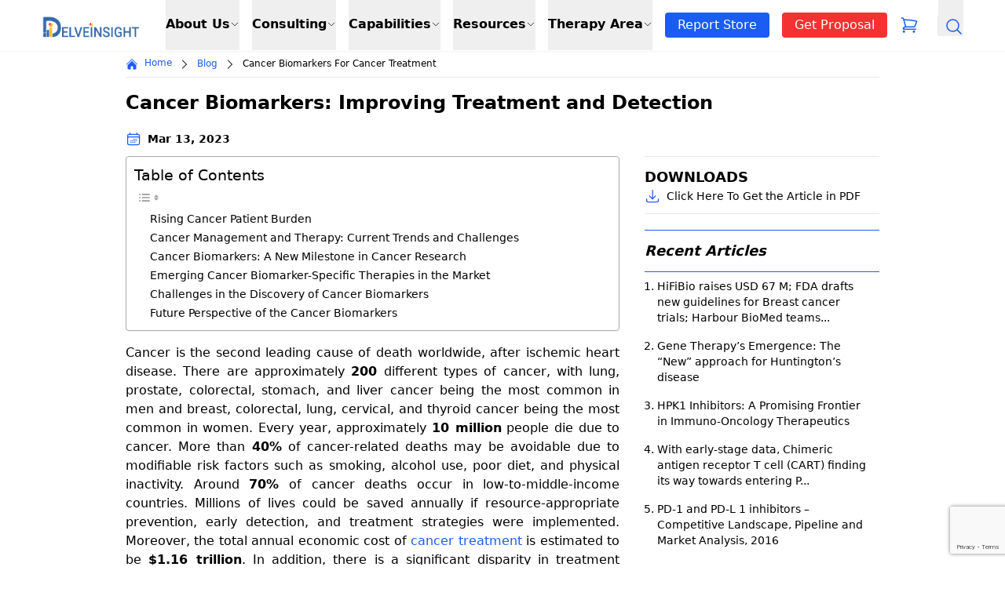

--- FILE ---
content_type: text/html; charset=UTF-8
request_url: https://www.delveinsight.com/blog/cancer-biomarkers-for-cancer-treatment
body_size: 82048
content:


<!doctype html>
<html lang="en-US">

<head>
    <meta charset="UTF-8">
    <meta name="viewport" content="width=device-width, initial-scale=1">

    <!--============= Start Naver Site Verification =============-->
      <meta name="naver-site-verification" content="5fd18914b9cfe263bb1b64fa155de305528e16d4"/>
    <!--============= End Naver Site Verification ===============-->

    <!--============= Start Google Site Verification Tags =============-->
      <meta name="google-site-verification" content="hH_dRptj_rM-_DekPa6kdZP1K2Szwv0_9omQ-PLk7Z4"/>
    <!--============= End Google Site Verification Tags ===============-->

    <!--============= Start Hotjar Tracking Code for my site =============-->
      <!-- <script>
        (function(h,o,t,j,a,r){
            h.hj=h.hj||function(){(h.hj.q=h.hj.q||[]).push(arguments)};
            h._hjSettings={hjid:3028253,hjsv:6};
            a=o.getElementsByTagName('head')[0];
            r=o.createElement('script');r.async=1;
            r.src=t+h._hjSettings.hjid+j+h._hjSettings.hjsv;
            a.appendChild(r);
        })(window,document,'https://static.hotjar.com/c/hotjar-','.js?sv=');
      </script> -->
    <!--============= End Hotjar Tracking Code for my site ===============-->

    <!--============= Start Google Tag Manager =============-->
      <script async src="https://www.googletagmanager.com/gtag/js?id=G-MSKH39792W"></script> 
      <script> 
          window.dataLayer = window.dataLayer || []; 
          function gtag(){
              dataLayer.push(arguments);
          } 
          gtag('js', new Date()); 
          gtag('config', 'G-MSKH39792W'); 
      </script>
    <!--============= End Google Tag Manager ===============-->

    <!--============= Start Start of HubSpot Embed Code =============-->
      <script data-minify="1" type="text/javascript" id="hs-script-loader" async defer src="https://www.delveinsight.com/blog/wp-content/cache/min/1/8101990.js?ver=1765433703"></script>
    <!--============= End Start of HubSpot Embed Code ===============-->

    <script src="https://cdn.tailwindcss.com"></script>
    
    
    <!-- Header Search -->
    <script data-minify="1" src="https://www.delveinsight.com/blog/wp-content/cache/min/1/npm/flowbite@2.4.1/dist/flowbite.min.js?ver=1765433703"></script>
    <!-- <script src="https://kit.fontawesome.com/a076d05399.js" crossorigin="anonymous"></script> -->
    
    <script data-minify="1" src="https://www.delveinsight.com/blog/wp-content/cache/min/1/npm/swiper@11/swiper-bundle.min.js?ver=1765433703"></script>
    <style></style>

    <!-- Style for header search -->
    <style></style>

    <!-- breadcrumb -->
    <style></style>
    <!-- End header style -->
    <meta name='robots' content='index, follow, max-image-preview:large, max-snippet:-1, max-video-preview:-1' />
	<style></style>
	
	<!-- This site is optimized with the Yoast SEO Premium plugin v25.8 (Yoast SEO v25.8) - https://yoast.com/wordpress/plugins/seo/ -->
	<title>Cancer Biomarkers: A Novel Approach for Cancer Treatment</title>
<link crossorigin data-rocket-preload as="font" href="https://cdnjs.cloudflare.com/ajax/libs/font-awesome/6.5.2/webfonts/fa-brands-400.woff2" rel="preload">
<link crossorigin data-rocket-preload as="font" href="https://cdnjs.cloudflare.com/ajax/libs/font-awesome/6.5.2/webfonts/fa-solid-900.woff2" rel="preload">
<style id="wpr-usedcss">.swal-icon{width:80px;height:80px;border-width:4px;border-style:solid;border-radius:50%;padding:0;position:relative;box-sizing:content-box;margin:20px auto}.swal-icon:first-child{margin-top:32px}.swal-icon--custom{width:auto;height:auto;max-width:100%;border:none;border-radius:0}.swal-icon img{max-width:100%;max-height:100%}.swal-title{color:rgba(0,0,0,.65);font-weight:600;text-transform:none;position:relative;display:block;padding:13px 16px;font-size:27px;line-height:normal;text-align:center;margin-bottom:0}.swal-title:first-child{margin-top:26px}.swal-title:not(:first-child){padding-bottom:0}.swal-title:not(:last-child){margin-bottom:13px}.swal-text{font-size:16px;position:relative;float:none;line-height:normal;vertical-align:top;text-align:left;display:inline-block;margin:0;padding:0 10px;font-weight:400;color:rgba(0,0,0,.64);max-width:calc(100% - 20px);overflow-wrap:break-word;box-sizing:border-box}.swal-text:first-child{margin-top:45px}.swal-text:last-child{margin-bottom:45px}.swal-footer{text-align:right;padding-top:13px;margin-top:13px;padding:13px 16px;border-radius:inherit;border-top-left-radius:0;border-top-right-radius:0}.swal-button-container{margin:5px;display:inline-block;position:relative}.swal-button{background-color:#7cd1f9;color:#fff;border:none;box-shadow:none;border-radius:5px;font-weight:600;font-size:14px;padding:10px 24px;margin:0;cursor:pointer}.swal-button:not([disabled]):hover{background-color:#78cbf2}.swal-button:active{background-color:#70bce0}.swal-button:focus{outline:0;box-shadow:0 0 0 1px #fff,0 0 0 3px rgba(43,114,165,.29)}.swal-button[disabled]{opacity:.5;cursor:default}.swal-button::-moz-focus-inner{border:0}.swal-content{padding:0 20px;margin-top:20px;font-size:medium}.swal-content:last-child{margin-bottom:20px}.swal-overlay{position:fixed;top:0;bottom:0;left:0;right:0;text-align:center;font-size:0;overflow-y:auto;background-color:rgba(0,0,0,.4);z-index:10000;pointer-events:none;opacity:0;transition:opacity .3s}.swal-overlay:before{content:" ";display:inline-block;vertical-align:middle;height:100%}.swal-overlay--show-modal{opacity:1;pointer-events:auto}.swal-overlay--show-modal .swal-modal{opacity:1;pointer-events:auto;box-sizing:border-box;-webkit-animation:.3s showSweetAlert;animation:.3s showSweetAlert;will-change:transform}.swal-modal{width:478px;opacity:0;pointer-events:none;background-color:#fff;text-align:center;border-radius:5px;position:static;margin:20px auto;display:inline-block;vertical-align:middle;-webkit-transform:scale(1);transform:scale(1);-webkit-transform-origin:50% 50%;transform-origin:50% 50%;z-index:10001;transition:opacity .2s,-webkit-transform .3s;transition:transform .3s,opacity .2s;transition:transform .3s,opacity .2s,-webkit-transform .3s}@media (max-width:500px){.swal-modal{width:calc(100% - 20px)}}@-webkit-keyframes showSweetAlert{0%{-webkit-transform:scale(1);transform:scale(1)}1%{-webkit-transform:scale(.5);transform:scale(.5)}45%{-webkit-transform:scale(1.05);transform:scale(1.05)}80%{-webkit-transform:scale(.95);transform:scale(.95)}to{-webkit-transform:scale(1);transform:scale(1)}}@keyframes showSweetAlert{0%{-webkit-transform:scale(1);transform:scale(1)}1%{-webkit-transform:scale(.5);transform:scale(.5)}45%{-webkit-transform:scale(1.05);transform:scale(1.05)}80%{-webkit-transform:scale(.95);transform:scale(.95)}to{-webkit-transform:scale(1);transform:scale(1)}}.swiper{display:block;list-style:none;margin-left:auto;margin-right:auto;overflow:hidden;padding:0;position:relative;z-index:1}.swiper-wrapper{box-sizing:initial;display:flex;height:100%;position:relative;transition-property:transform;transition-timing-function:var(--swiper-wrapper-transition-timing-function,initial);width:100%;z-index:1}.swiper-wrapper{transform:translateZ(0)}.swiper-slide{display:block;flex-shrink:0;height:100%;position:relative;transition-property:transform;width:100%}.swiper-backface-hidden .swiper-slide{backface-visibility:hidden;transform:translateZ(0)}.swiper-3d{perspective:1200px}.swiper-3d .swiper-cube-shadow,.swiper-3d .swiper-slide{transform-style:preserve-3d}.swiper-css-mode>.swiper-wrapper{overflow:auto;scrollbar-width:none;-ms-overflow-style:none}:is(.swiper-css-mode > .swiper-wrapper)::-webkit-scrollbar{display:none}.swiper-css-mode>.swiper-wrapper>.swiper-slide{scroll-snap-align:start start}.swiper-css-mode.swiper-horizontal>.swiper-wrapper{scroll-snap-type:x mandatory}.swiper-css-mode.swiper-vertical>.swiper-wrapper{scroll-snap-type:y mandatory}.swiper-css-mode.swiper-free-mode>.swiper-wrapper{scroll-snap-type:none}.swiper-css-mode.swiper-free-mode>.swiper-wrapper>.swiper-slide{scroll-snap-align:none}.swiper-css-mode.swiper-centered>.swiper-wrapper:before{content:"";flex-shrink:0;order:9999}.swiper-css-mode.swiper-centered>.swiper-wrapper>.swiper-slide{scroll-snap-align:center center;scroll-snap-stop:always}.swiper-css-mode.swiper-centered.swiper-horizontal>.swiper-wrapper>.swiper-slide:first-child{margin-inline-start:var(--swiper-centered-offset-before)}.swiper-css-mode.swiper-centered.swiper-horizontal>.swiper-wrapper:before{height:100%;min-height:1px;width:var(--swiper-centered-offset-after)}.swiper-css-mode.swiper-centered.swiper-vertical>.swiper-wrapper>.swiper-slide:first-child{margin-block-start:var(--swiper-centered-offset-before)}.swiper-css-mode.swiper-centered.swiper-vertical>.swiper-wrapper:before{height:var(--swiper-centered-offset-after);min-width:1px;width:100%}.swiper-3d .swiper-slide-shadow,.swiper-3d .swiper-slide-shadow-bottom,.swiper-3d .swiper-slide-shadow-left,.swiper-3d .swiper-slide-shadow-right,.swiper-3d .swiper-slide-shadow-top{height:100%;left:0;pointer-events:none;position:absolute;top:0;width:100%;z-index:10}.swiper-3d .swiper-slide-shadow{background:#00000026}.swiper-3d .swiper-slide-shadow-left{background-image:linear-gradient(270deg,#00000080,#0000)}.swiper-3d .swiper-slide-shadow-right{background-image:linear-gradient(90deg,#00000080,#0000)}.swiper-3d .swiper-slide-shadow-top{background-image:linear-gradient(0deg,#00000080,#0000)}.swiper-3d .swiper-slide-shadow-bottom{background-image:linear-gradient(180deg,#00000080,#0000)}.swiper-lazy-preloader{border:4px solid var(--swiper-preloader-color,var(--swiper-theme-color));border-radius:50%;border-top:4px solid #0000;box-sizing:border-box;height:42px;left:50%;margin-left:-21px;margin-top:-21px;position:absolute;top:50%;transform-origin:50%;width:42px;z-index:10}:is(.swiper-watch-progress .swiper-slide-visible,.swiper:not(.swiper-watch-progress)) .swiper-lazy-preloader{animation:1s linear infinite swiper-preloader-spin}.swiper-virtual.swiper-css-mode .swiper-wrapper:after{content:"";left:0;pointer-events:none;position:absolute;top:0}.swiper-virtual.swiper-css-mode.swiper-horizontal .swiper-wrapper:after{height:1px;width:var(--swiper-virtual-size)}.swiper-virtual.swiper-css-mode.swiper-vertical .swiper-wrapper:after{height:var(--swiper-virtual-size);width:1px}.swiper-button-next,.swiper-button-prev{align-items:center;color:var(--swiper-navigation-color,var(--swiper-theme-color));cursor:pointer;display:flex;height:var(--swiper-navigation-size);justify-content:center;position:absolute;width:var(--swiper-navigation-size);z-index:10}.swiper-button-disabled:is(.swiper-button-next,.swiper-button-prev){cursor:auto;opacity:.35;pointer-events:none}.swiper-button-hidden:is(.swiper-button-next,.swiper-button-prev){cursor:auto;opacity:0;pointer-events:none}.swiper-navigation-disabled :is(.swiper-button-next,.swiper-button-prev){display:none!important}:is(.swiper-button-next,.swiper-button-prev) svg{height:100%;object-fit:contain;transform-origin:center;width:100%;fill:currentColor;pointer-events:none}.swiper-button-next,.swiper-button-prev{margin-top:calc(0px - var(--swiper-navigation-size)/ 2);top:var(--swiper-navigation-top-offset,50%)}.swiper-button-prev{left:var(--swiper-navigation-sides-offset,4px);right:auto}.swiper-button-prev .swiper-navigation-icon{transform:rotate(180deg)}.swiper-button-next{left:auto;right:var(--swiper-navigation-sides-offset,4px)}.swiper-horizontal .swiper-button-next,.swiper-horizontal .swiper-button-prev,.swiper-horizontal~.swiper-button-next,.swiper-horizontal~.swiper-button-prev{margin-left:0;margin-top:calc(0px - var(--swiper-navigation-size)/ 2);top:var(--swiper-navigation-top-offset,50%)}.swiper-horizontal .swiper-button-prev,.swiper-horizontal.swiper-rtl .swiper-button-next,.swiper-horizontal.swiper-rtl~.swiper-button-next,.swiper-horizontal~.swiper-button-prev{left:var(--swiper-navigation-sides-offset,4px);right:auto}.swiper-horizontal .swiper-button-next,.swiper-horizontal.swiper-rtl .swiper-button-prev,.swiper-horizontal.swiper-rtl~.swiper-button-prev,.swiper-horizontal~.swiper-button-next{left:auto;right:var(--swiper-navigation-sides-offset,4px)}:is(.swiper-horizontal.swiper-rtl .swiper-button-next,.swiper-horizontal.swiper-rtl ~ .swiper-button-next,.swiper-horizontal ~ .swiper-button-prev,.swiper-horizontal .swiper-button-prev) .swiper-navigation-icon{transform:rotate(180deg)}:is(.swiper-horizontal.swiper-rtl .swiper-button-prev,.swiper-horizontal.swiper-rtl ~ .swiper-button-prev) .swiper-navigation-icon{transform:rotate(0)}.swiper-vertical .swiper-button-next,.swiper-vertical .swiper-button-prev,.swiper-vertical~.swiper-button-next,.swiper-vertical~.swiper-button-prev{left:var(--swiper-navigation-top-offset,50%);margin-left:calc(0px - var(--swiper-navigation-size)/ 2);margin-top:0;right:auto}.swiper-vertical .swiper-button-prev,.swiper-vertical~.swiper-button-prev{bottom:auto;top:var(--swiper-navigation-sides-offset,4px)}:is(.swiper-vertical .swiper-button-prev,.swiper-vertical ~ .swiper-button-prev) .swiper-navigation-icon{transform:rotate(-90deg)}.swiper-vertical .swiper-button-next,.swiper-vertical~.swiper-button-next{bottom:var(--swiper-navigation-sides-offset,4px);top:auto}:is(.swiper-vertical .swiper-button-next,.swiper-vertical ~ .swiper-button-next) .swiper-navigation-icon{transform:rotate(90deg)}.swiper-pagination{position:absolute;text-align:center;transform:translateZ(0);transition:opacity .3s;z-index:10}.swiper-pagination.swiper-pagination-hidden{opacity:0}.swiper-pagination-disabled>.swiper-pagination,.swiper-pagination.swiper-pagination-disabled{display:none!important}.swiper-horizontal>.swiper-pagination-bullets,.swiper-pagination-bullets.swiper-pagination-horizontal{bottom:var(--swiper-pagination-bottom,8px);left:0;top:var(--swiper-pagination-top,auto);width:100%}.swiper-pagination-bullets-dynamic{font-size:0;overflow:hidden}.swiper-pagination-bullets-dynamic .swiper-pagination-bullet{position:relative;transform:scale(.33)}.swiper-pagination-bullets-dynamic .swiper-pagination-bullet-active,.swiper-pagination-bullets-dynamic .swiper-pagination-bullet-active-main{transform:scale(1)}.swiper-pagination-bullets-dynamic .swiper-pagination-bullet-active-prev{transform:scale(.66)}.swiper-pagination-bullets-dynamic .swiper-pagination-bullet-active-prev-prev{transform:scale(.33)}.swiper-pagination-bullets-dynamic .swiper-pagination-bullet-active-next{transform:scale(.66)}.swiper-pagination-bullets-dynamic .swiper-pagination-bullet-active-next-next{transform:scale(.33)}.swiper-pagination-bullet{background:var(--swiper-pagination-bullet-inactive-color,#000);border-radius:var(--swiper-pagination-bullet-border-radius,50%);display:inline-block;height:var(--swiper-pagination-bullet-height,var(--swiper-pagination-bullet-size,8px));opacity:var(--swiper-pagination-bullet-inactive-opacity,.2);width:var(--swiper-pagination-bullet-width,var(--swiper-pagination-bullet-size,8px))}button.swiper-pagination-bullet{appearance:none;border:none;box-shadow:none;margin:0;padding:0}.swiper-pagination-bullet-active{background:var(--swiper-pagination-color,var(--swiper-theme-color));opacity:var(--swiper-pagination-bullet-opacity,1)}.swiper-pagination-vertical.swiper-pagination-bullets,.swiper-vertical>.swiper-pagination-bullets{left:var(--swiper-pagination-left,auto);right:var(--swiper-pagination-right,8px);top:50%;transform:translate3d(0,-50%,0)}:is(.swiper-pagination-vertical.swiper-pagination-bullets,.swiper-vertical > .swiper-pagination-bullets) .swiper-pagination-bullet{display:block;margin:var(--swiper-pagination-bullet-vertical-gap,6px) 0}.swiper-pagination-bullets-dynamic:is(.swiper-pagination-vertical.swiper-pagination-bullets,.swiper-vertical > .swiper-pagination-bullets){top:50%;transform:translateY(-50%);width:8px}.swiper-pagination-bullets-dynamic:is(.swiper-pagination-vertical.swiper-pagination-bullets,.swiper-vertical > .swiper-pagination-bullets) .swiper-pagination-bullet{display:inline-block;transition:transform .2s,top .2s}:is(.swiper-horizontal > .swiper-pagination-bullets,.swiper-pagination-horizontal.swiper-pagination-bullets) .swiper-pagination-bullet{margin:0 var(--swiper-pagination-bullet-horizontal-gap,4px)}.swiper-pagination-bullets-dynamic:is(.swiper-horizontal > .swiper-pagination-bullets,.swiper-pagination-horizontal.swiper-pagination-bullets){left:50%;transform:translateX(-50%);white-space:nowrap}.swiper-pagination-bullets-dynamic:is(.swiper-horizontal > .swiper-pagination-bullets,.swiper-pagination-horizontal.swiper-pagination-bullets) .swiper-pagination-bullet{transition:transform .2s,left .2s}.swiper-pagination-progressbar{background:var(--swiper-pagination-progressbar-bg-color,#00000040);position:absolute}.swiper-pagination-progressbar .swiper-pagination-progressbar-fill{background:var(--swiper-pagination-color,var(--swiper-theme-color));height:100%;left:0;position:absolute;top:0;transform:scale(0);transform-origin:left top;width:100%}.swiper-rtl .swiper-pagination-progressbar .swiper-pagination-progressbar-fill{transform-origin:right top}.swiper-horizontal>.swiper-pagination-progressbar,.swiper-pagination-progressbar.swiper-pagination-horizontal,.swiper-pagination-progressbar.swiper-pagination-vertical.swiper-pagination-progressbar-opposite,.swiper-vertical>.swiper-pagination-progressbar.swiper-pagination-progressbar-opposite{height:var(--swiper-pagination-progressbar-size,4px);left:0;top:0;width:100%}.swiper-horizontal>.swiper-pagination-progressbar.swiper-pagination-progressbar-opposite,.swiper-pagination-progressbar.swiper-pagination-horizontal.swiper-pagination-progressbar-opposite,.swiper-pagination-progressbar.swiper-pagination-vertical,.swiper-vertical>.swiper-pagination-progressbar{height:100%;left:0;top:0;width:var(--swiper-pagination-progressbar-size,4px)}.swiper-scrollbar{background:var(--swiper-scrollbar-bg-color,#0000001a);border-radius:var(--swiper-scrollbar-border-radius,10px);position:relative;touch-action:none}.swiper-horizontal>.swiper-scrollbar,.swiper-scrollbar.swiper-scrollbar-horizontal{bottom:var(--swiper-scrollbar-bottom,4px);height:var(--swiper-scrollbar-size,4px);left:var(--swiper-scrollbar-sides-offset,1%);position:absolute;top:var(--swiper-scrollbar-top,auto);width:calc(100% - var(--swiper-scrollbar-sides-offset,1%)*2);z-index:50}.swiper-scrollbar.swiper-scrollbar-vertical,.swiper-vertical>.swiper-scrollbar{height:calc(100% - var(--swiper-scrollbar-sides-offset,1%)*2);left:var(--swiper-scrollbar-left,auto);position:absolute;right:var(--swiper-scrollbar-right,4px);top:var(--swiper-scrollbar-sides-offset,1%);width:var(--swiper-scrollbar-size,4px);z-index:50}.swiper-scrollbar-drag{background:var(--swiper-scrollbar-drag-bg-color,#00000080);border-radius:var(--swiper-scrollbar-border-radius,10px);height:100%;left:0;position:relative;top:0;width:100%}.swiper-zoom-container{align-items:center;display:flex;height:100%;justify-content:center;text-align:center;width:100%}.swiper-zoom-container>canvas,.swiper-zoom-container>img,.swiper-zoom-container>svg{max-height:100%;max-width:100%;object-fit:contain}.swiper .swiper-notification{left:0;opacity:0;pointer-events:none;position:absolute;top:0;z-index:-1000}.swiper-fade.swiper-free-mode .swiper-slide{transition-timing-function:ease-out}.swiper-fade .swiper-slide{pointer-events:none;transition-property:opacity}:is(.swiper-fade .swiper-slide) .swiper-slide{pointer-events:none}.swiper-fade .swiper-slide-active{pointer-events:auto}:is(.swiper-fade .swiper-slide-active) .swiper-slide-active{pointer-events:auto}.swiper-cube .swiper-slide{backface-visibility:hidden;height:100%;pointer-events:none;transform-origin:0 0;visibility:hidden;width:100%;z-index:1}:is(.swiper-cube .swiper-slide) .swiper-slide{pointer-events:none}.swiper-cube.swiper-rtl .swiper-slide{transform-origin:100% 0}:is(.swiper-cube .swiper-slide-active),:is(.swiper-cube .swiper-slide-active) .swiper-slide-active{pointer-events:auto}.swiper-cube .swiper-slide-active,.swiper-cube .swiper-slide-next,.swiper-cube .swiper-slide-prev{pointer-events:auto;visibility:visible}.swiper-cube .swiper-cube-shadow{bottom:0;height:100%;left:0;opacity:.6;position:absolute;width:100%;z-index:0}:is(.swiper-cube .swiper-cube-shadow):before{background:#000;bottom:0;content:"";filter:blur(50px);left:0;position:absolute;right:0;top:0}.swiper-cube .swiper-slide-next+.swiper-slide{pointer-events:auto;visibility:visible}.swiper-cube .swiper-slide-shadow-cube.swiper-slide-shadow-bottom,.swiper-cube .swiper-slide-shadow-cube.swiper-slide-shadow-left,.swiper-cube .swiper-slide-shadow-cube.swiper-slide-shadow-right,.swiper-cube .swiper-slide-shadow-cube.swiper-slide-shadow-top{backface-visibility:hidden;z-index:0}.swiper-flip .swiper-slide{backface-visibility:hidden;pointer-events:none;z-index:1}:is(.swiper-flip .swiper-slide) .swiper-slide{pointer-events:none}:is(.swiper-flip .swiper-slide-active),:is(.swiper-flip .swiper-slide-active) .swiper-slide-active{pointer-events:auto}.swiper-flip .swiper-slide-shadow-flip.swiper-slide-shadow-bottom,.swiper-flip .swiper-slide-shadow-flip.swiper-slide-shadow-left,.swiper-flip .swiper-slide-shadow-flip.swiper-slide-shadow-right,.swiper-flip .swiper-slide-shadow-flip.swiper-slide-shadow-top{backface-visibility:hidden;z-index:0}.swiper-creative .swiper-slide{backface-visibility:hidden;overflow:hidden;transition-property:transform,opacity,height}.swiper-cards .swiper-slide{backface-visibility:hidden;overflow:hidden;transform-origin:center bottom}.fa{font-family:var(--fa-style-family,"Font Awesome 6 Free");font-weight:var(--fa-style,900)}.fa,.fa-brands,.fa-solid,.far{-moz-osx-font-smoothing:grayscale;-webkit-font-smoothing:antialiased;display:var(--fa-display,inline-block);font-style:normal;font-variant:normal;line-height:1;text-rendering:auto}.fa-solid,.far{font-family:"Font Awesome 6 Free"}.fa-brands{font-family:"Font Awesome 6 Brands"}.fa-angle-right:before{content:"\f105"}.fa-arrow-right:before{content:"\f061"}:root{--fa-style-family-brands:"Font Awesome 6 Brands";--fa-font-brands:normal 400 1em/1 "Font Awesome 6 Brands"}@font-face{font-family:"Font Awesome 6 Brands";font-style:normal;font-weight:400;font-display:swap;src:url(https://cdnjs.cloudflare.com/ajax/libs/font-awesome/6.5.2/webfonts/fa-brands-400.woff2) format("woff2"),url(https://cdnjs.cloudflare.com/ajax/libs/font-awesome/6.5.2/webfonts/fa-brands-400.ttf) format("truetype")}.fa-brands{font-weight:400}.fa-linkedin:before{content:"\f08c"}.fa-instagram:before{content:"\f16d"}.fa-facebook:before{content:"\f09a"}.fa-twitter:before{content:"\f099"}.fa-pinterest:before{content:"\f0d2"}:root{--fa-font-regular:normal 400 1em/1 "Font Awesome 6 Free"}.far{font-weight:400}:root{--fa-style-family-classic:"Font Awesome 6 Free";--fa-font-solid:normal 900 1em/1 "Font Awesome 6 Free"}@font-face{font-family:"Font Awesome 6 Free";font-style:normal;font-weight:900;font-display:swap;src:url(https://cdnjs.cloudflare.com/ajax/libs/font-awesome/6.5.2/webfonts/fa-solid-900.woff2) format("woff2"),url(https://cdnjs.cloudflare.com/ajax/libs/font-awesome/6.5.2/webfonts/fa-solid-900.ttf) format("truetype")}.fa-solid{font-weight:900}@font-face{font-family:"Font Awesome 5 Brands";font-display:swap;font-weight:400;src:url(https://cdnjs.cloudflare.com/ajax/libs/font-awesome/6.5.2/webfonts/fa-brands-400.woff2) format("woff2"),url(https://cdnjs.cloudflare.com/ajax/libs/font-awesome/6.5.2/webfonts/fa-brands-400.ttf) format("truetype")}@font-face{font-family:"Font Awesome 5 Free";font-display:swap;font-weight:900;src:url(https://cdnjs.cloudflare.com/ajax/libs/font-awesome/6.5.2/webfonts/fa-solid-900.woff2) format("woff2"),url(https://cdnjs.cloudflare.com/ajax/libs/font-awesome/6.5.2/webfonts/fa-solid-900.ttf) format("truetype")}@font-face{font-family:FontAwesome;font-display:swap;src:url(https://cdnjs.cloudflare.com/ajax/libs/font-awesome/6.5.2/webfonts/fa-solid-900.woff2) format("woff2"),url(https://cdnjs.cloudflare.com/ajax/libs/font-awesome/6.5.2/webfonts/fa-solid-900.ttf) format("truetype")}@font-face{font-family:FontAwesome;font-display:swap;src:url(https://cdnjs.cloudflare.com/ajax/libs/font-awesome/6.5.2/webfonts/fa-brands-400.woff2) format("woff2"),url(https://cdnjs.cloudflare.com/ajax/libs/font-awesome/6.5.2/webfonts/fa-brands-400.ttf) format("truetype")}:root{--swiper-theme-color:#007aff}.swiper{margin-left:auto;margin-right:auto;position:relative;overflow:hidden;list-style:none;padding:0;z-index:1;display:block}.swiper-wrapper{position:relative;width:100%;height:100%;z-index:1;display:flex;transition-property:transform;transition-timing-function:var(--swiper-wrapper-transition-timing-function,initial);box-sizing:content-box}.swiper-wrapper{transform:translate3d(0,0,0)}.swiper-horizontal{touch-action:pan-y}.swiper-slide{flex-shrink:0;width:100%;height:100%;position:relative;transition-property:transform;display:block}.swiper-backface-hidden .swiper-slide{transform:translateZ(0);-webkit-backface-visibility:hidden;backface-visibility:hidden}.swiper-lazy-preloader{width:42px;height:42px;position:absolute;left:50%;top:50%;margin-left:-21px;margin-top:-21px;z-index:10;transform-origin:50%;box-sizing:border-box;border:4px solid var(--swiper-preloader-color,var(--swiper-theme-color));border-radius:50%;border-top-color:transparent}.swiper:not(.swiper-watch-progress) .swiper-lazy-preloader{animation:1s linear infinite swiper-preloader-spin}@keyframes swiper-preloader-spin{to{transform:rotate(1turn)}0%{transform:rotate(0)}100%{transform:rotate(360deg)}}:root{--swiper-navigation-size:44px}.swiper-button-next,.swiper-button-prev{position:absolute;top:var(--swiper-navigation-top-offset,50%);width:calc(var(--swiper-navigation-size)/ 44 * 27);height:var(--swiper-navigation-size);margin-top:calc(0px - (var(--swiper-navigation-size)/ 2));z-index:10;cursor:pointer;display:flex;align-items:center;justify-content:center;color:var(--swiper-navigation-color,var(--swiper-theme-color))}.swiper-button-next.swiper-button-disabled,.swiper-button-prev.swiper-button-disabled{opacity:.35;cursor:auto;pointer-events:none}.swiper-button-next.swiper-button-hidden,.swiper-button-prev.swiper-button-hidden{opacity:0;cursor:auto;pointer-events:none}.swiper-navigation-disabled .swiper-button-next,.swiper-navigation-disabled .swiper-button-prev{display:none!important}.swiper-button-next svg,.swiper-button-prev svg{width:100%;height:100%;object-fit:contain;transform-origin:center}.swiper-button-prev{left:var(--swiper-navigation-sides-offset,10px);right:auto}.swiper-button-lock{display:none}.swiper-button-next:after,.swiper-button-prev:after{font-family:swiper-icons;font-size:var(--swiper-navigation-size);text-transform:none!important;letter-spacing:0;font-variant:initial;line-height:1}.swiper-button-prev:after{content:'prev'}.swiper-button-next{right:var(--swiper-navigation-sides-offset,10px);left:auto}.swiper-button-next:after{content:'next'}.swiper-pagination{position:absolute;text-align:center;transition:.3s opacity;transform:translate3d(0,0,0);z-index:10}.swiper-horizontal>.swiper-pagination-bullets,.swiper-pagination-bullets.swiper-pagination-horizontal{bottom:var(--swiper-pagination-bottom,8px);top:var(--swiper-pagination-top,auto);left:0;width:100%}.swiper-pagination-bullet{width:var(--swiper-pagination-bullet-width,var(--swiper-pagination-bullet-size,8px));height:var(--swiper-pagination-bullet-height,var(--swiper-pagination-bullet-size,8px));display:inline-block;border-radius:var(--swiper-pagination-bullet-border-radius,50%);background:var(--swiper-pagination-bullet-inactive-color,#000);opacity:var(--swiper-pagination-bullet-inactive-opacity, .2)}button.swiper-pagination-bullet{border:none;margin:0;padding:0;box-shadow:none;-webkit-appearance:none;appearance:none}.swiper-pagination-clickable .swiper-pagination-bullet{cursor:pointer}.swiper-pagination-bullet:only-child{display:none!important}.swiper-pagination-bullet-active{opacity:var(--swiper-pagination-bullet-opacity, 1);background:var(--swiper-pagination-color,var(--swiper-theme-color))}.swiper-horizontal>.swiper-pagination-bullets .swiper-pagination-bullet,.swiper-pagination-horizontal.swiper-pagination-bullets .swiper-pagination-bullet{margin:0 var(--swiper-pagination-bullet-horizontal-gap,4px)}.swiper-pagination-lock{display:none}.swiper-scrollbar{border-radius:var(--swiper-scrollbar-border-radius,10px);position:relative;touch-action:none;background:var(--swiper-scrollbar-bg-color,rgba(0,0,0,.1))}.swiper-scrollbar-disabled>.swiper-scrollbar,.swiper-scrollbar.swiper-scrollbar-disabled{display:none!important}.swiper-horizontal>.swiper-scrollbar,.swiper-scrollbar.swiper-scrollbar-horizontal{position:absolute;left:var(--swiper-scrollbar-sides-offset,1%);bottom:var(--swiper-scrollbar-bottom,4px);top:var(--swiper-scrollbar-top,auto);z-index:50;height:var(--swiper-scrollbar-size,4px);width:calc(100% - 2 * var(--swiper-scrollbar-sides-offset,1%))}.swiper-scrollbar.swiper-scrollbar-vertical{position:absolute;left:var(--swiper-scrollbar-left,auto);right:var(--swiper-scrollbar-right,4px);top:var(--swiper-scrollbar-sides-offset,1%);z-index:50;width:var(--swiper-scrollbar-size,4px);height:calc(100% - 2 * var(--swiper-scrollbar-sides-offset,1%))}.swiper-scrollbar-drag{height:100%;width:100%;position:relative;background:var(--swiper-scrollbar-drag-bg-color,rgba(0,0,0,.5));border-radius:var(--swiper-scrollbar-border-radius,10px);left:0;top:0}.swiper-scrollbar-lock{display:none}.swiper-zoom-container{width:100%;height:100%;display:flex;justify-content:center;align-items:center;text-align:center}.swiper-zoom-container>canvas,.swiper-zoom-container>img,.swiper-zoom-container>svg{max-width:100%;max-height:100%;object-fit:contain}.swiper-slide-zoomed{cursor:move;touch-action:none}.swiper .swiper-notification{position:absolute;left:0;top:0;pointer-events:none;opacity:0;z-index:-1000}.swiper-button-next,.swiper-button-prev{color:#1b5df3;text-align:center;position:absolute;top:50%;width:40px;height:40px;margin-top:-20px;z-index:10;cursor:pointer}.swiper-button-prev{left:0}.swiper-button-next{right:0}.groupMain:hover .groupMain-hover-block{display:block!important}#menu{transform:translateX(-100%)}#menu.active{transform:translateX(0)}.aa-DetachedContainer--modal{max-width:100%!important}.aa-DetachedContainer{background:#fff;bottom:0;box-shadow:0 0 0 1px rgba(35,38,59,.1),0 6px 16px -4px rgba(35,38,59,.15);display:flex;flex-direction:column;left:0;margin:0;overflow:hidden;padding:0;position:fixed;right:0;top:0;z-index:9999}.aa-DetachedContainer--modal{border-radius:6px;bottom:inherit;height:auto;margin:0 auto;max-width:680px;position:absolute;top:3%}.aa-Autocomplete,.aa-DetachedFormContainer,.aa-Panel{color:#262627;color:rgba(var(38,38,39),var(1));font-family:inherit;font-family:inherit;font-size:calc(16* 1px);font-weight:400;line-height:1em;margin:0;padding:0;text-align:left}.aa-DetachedFormContainer{border-bottom:1px solid rgba(128,126,163,.3);border-bottom:1px solid;display:flex;flex-direction:row;justify-content:space-between;margin:0;padding:calc(calc(16* 1* 1px)/ 2)}.aa-Panel{background-color:#fff;border-radius:0;box-shadow:none;flex-grow:1;margin:0;padding:0;position:relative;overflow:hidden;transition:opacity .2s ease-in,filter .2s ease-in}.aa-PanelLayout{height:100%;margin:0;max-height:650px;overflow-y:auto;padding:0;position:relative;text-align:left}.aa-Panel--scrollable{margin:0;max-height:650px;overflow-x:hidden;overflow-y:auto;padding:calc(calc(16* 1* 1px)/ 2);scrollbar-color:#fff #eaeaea;scrollbar-width:thin}.aa-DetachedContainer--modal .aa-PanelLayout{padding:0!important}.aa-DetachedContainer .aa-PanelLayout{bottom:0;box-shadow:none;left:0;margin:0;max-height:none;overflow-y:auto;position:absolute;right:0;top:0;width:100%}.aa-DetachedContainer--modal .aa-PanelLayout{max-height:500px;padding-bottom:calc(calc(16* 1* 1px)/ 2);position:static}.aa-Source{margin:0;padding:0;position:relative;width:100%}.aa-SourceHeader{margin:calc(calc(16* 1* 1px)/ 2) .5em calc(calc(16* 1* 1px)/ 2) 0!important}.aa-DetachedContainer .aa-SourceHeader{margin:calc(calc(16* 1* 1px)/ 2) 0 calc(calc(16* 1* 1px)/ 2) 2px!important}.aa-SourceHeader{max-height:350px!important}.aa-Autocomplete *,.aa-DetachedFormContainer *,.aa-Panel *{box-sizing:border-box}.aa-SourceHeader{padding:0!important;position:relative!important}.aa-ItemWrapper{align-items:center;color:inherit;display:grid;gap:calc(calc(calc(16* 1* 1px)/ 2)/ 2);grid-auto-flow:column;justify-content:space-between;width:100%}.aa-ItemIcon{align-items:center;background:#fff;border-radius:3px;box-shadow:inset 0 0 0 1px rgba(128,126,163,.3);color:#7777a3;display:flex;flex-shrink:0;font-size:.7em;height:calc(20px + calc(calc(16* 1* 1px)/ 2));justify-content:center;overflow:hidden;stroke-width:1.6;text-align:center;width:calc(20px + calc(calc(16* 1* 1px)/ 2))}.aa-ItemIcon--alignTop{align-self:flex-start}.aa-ItemIcon img{height:auto;max-height:calc(20px + calc(calc(16* 1* 1px)/ 2) - 8px);max-width:calc(20px + calc(calc(16* 1* 1px)/ 2) - 8px);width:auto}.aa-ItemContentBody{display:grid;gap:calc(calc(calc(16* 1* 1px)/ 2)/ 2)}.aa-ItemContentTitle{display:inline-block;margin:0 .5em 0 0;max-width:100%;overflow:hidden;padding:0;text-overflow:ellipsis;white-space:nowrap}.aa-Panel button{-webkit-appearance:none;-moz-appearance:none;appearance:none;background:0 0;margin:0;padding:4px 14px;border:1px solid #ddd}.ais-SearchBox-form{background-color:#fff!important;display:flex!important;font-size:.875rem!important;height:2.5rem!important;line-height:1.25rem!important;position:relative!important;width:100%!important}.ais-SearchBox-form::before{background:url(data:image/svg+xml;utf8,%3Csvg%20xmlns%3D%22http%3A%2F%2Fwww.w3.org%2F2000%2Fsvg%22%20width%3D%2216%22%20height%3D%2216%22%20viewBox%3D%220%200%2024%2024%22%20fill%3D%22none%22%20stroke%3D%22%235a5e9a%22%20stroke-width%3D%222%22%20stroke-linecap%3D%22round%22%20stroke-linejoin%3D%22round%22%3E%3Ccircle%20cx%3D%2211%22%20cy%3D%2211%22%20r%3D%228%22%3E%3C%2Fcircle%3E%3Cline%20x1%3D%2221%22%20y1%3D%2221%22%20x2%3D%2216.65%22%20y2%3D%2216.65%22%3E%3C%2Fline%3E%3C%2Fsvg%3E) rgba(0,0,0,0);content:"";height:1rem;left:1rem;margin-top:-.5rem;position:absolute;top:50%;width:1rem}.ais-SearchBox-input{-webkit-appearance:none;-moz-appearance:none;appearance:none;background-color:#fff;border:1px solid #d6d6e7;border-radius:3px;box-shadow:rgba(119,122,175,.3) 0 1px 4px 0 inset;caret-color:#5a5e9a;color:#23263b;flex:1 1 0%;font:inherit;max-width:100%;padding-left:2.5rem}.search-tab-button{background:0 0;border:1px solid #ddd;padding:10px 20px;cursor:pointer;transition:background-color .3s ease}.search-tab-pane{display:none}.search-tab-pane.active{display:block}.aa-GradientBottom{height:calc(calc(16* 1* 1px)/ 2);left:0;pointer-events:none;position:absolute;right:0;z-index:9999}.aa-GradientBottom{background-image:linear-gradient(hsla(0,0%,100%,0),#fff);border-bottom-left-radius:calc(calc(16* 1* 1px)/ 4);border-bottom-right-radius:calc(calc(16* 1* 1px)/ 4);bottom:0}.aa-Panel button.active{border-bottom:2px solid #1b5df3!important},.home-icon-breadcrumb:before{content:"\f015"}.right-arrow-breadcrumb:before{content:"\f054"}img:is([sizes=auto i],[sizes^="auto," i]){contain-intrinsic-size:3000px 1500px}img.emoji{display:inline!important;border:none!important;box-shadow:none!important;height:1em!important;width:1em!important;margin:0 .07em!important;vertical-align:-.1em!important;background:0 0!important;padding:0!important}:where(.wp-block-button__link){border-radius:9999px;box-shadow:none;padding:calc(.667em + 2px) calc(1.333em + 2px);text-decoration:none}:root :where(.wp-block-button .wp-block-button__link.is-style-outline),:root :where(.wp-block-button.is-style-outline>.wp-block-button__link){border:2px solid;padding:.667em 1.333em}:root :where(.wp-block-button .wp-block-button__link.is-style-outline:not(.has-text-color)),:root :where(.wp-block-button.is-style-outline>.wp-block-button__link:not(.has-text-color)){color:currentColor}:root :where(.wp-block-button .wp-block-button__link.is-style-outline:not(.has-background)),:root :where(.wp-block-button.is-style-outline>.wp-block-button__link:not(.has-background)){background-color:initial;background-image:none}:where(.wp-block-calendar table:not(.has-background) th){background:#ddd}:where(.wp-block-columns){margin-bottom:1.75em}:where(.wp-block-columns.has-background){padding:1.25em 2.375em}:where(.wp-block-post-comments input[type=submit]){border:none}:where(.wp-block-cover-image:not(.has-text-color)),:where(.wp-block-cover:not(.has-text-color)){color:#fff}:where(.wp-block-cover-image.is-light:not(.has-text-color)),:where(.wp-block-cover.is-light:not(.has-text-color)){color:#000}:root :where(.wp-block-cover h1:not(.has-text-color)),:root :where(.wp-block-cover h2:not(.has-text-color)),:root :where(.wp-block-cover h3:not(.has-text-color)),:root :where(.wp-block-cover h4:not(.has-text-color)),:root :where(.wp-block-cover h5:not(.has-text-color)),:root :where(.wp-block-cover h6:not(.has-text-color)),:root :where(.wp-block-cover p:not(.has-text-color)){color:inherit}:where(.wp-block-file){margin-bottom:1.5em}:where(.wp-block-file__button){border-radius:2em;display:inline-block;padding:.5em 1em}:where(.wp-block-file__button):is(a):active,:where(.wp-block-file__button):is(a):focus,:where(.wp-block-file__button):is(a):hover,:where(.wp-block-file__button):is(a):visited{box-shadow:none;color:#fff;opacity:.85;text-decoration:none}:where(.wp-block-group.wp-block-group-is-layout-constrained){position:relative}.wp-block-image>a,.wp-block-image>figure>a{display:inline-block}.wp-block-image img{box-sizing:border-box;height:auto;max-width:100%;vertical-align:bottom}@media not (prefers-reduced-motion){.wp-block-image img.hide{visibility:hidden}.wp-block-image img.show{animation:.4s show-content-image}}.wp-block-image[style*=border-radius] img,.wp-block-image[style*=border-radius]>a{border-radius:inherit}.wp-block-image :where(figcaption){margin-bottom:1em;margin-top:.5em}:root :where(.wp-block-image.is-style-rounded img,.wp-block-image .is-style-rounded img){border-radius:9999px}.wp-block-image figure{margin:0}@keyframes show-content-image{0%{visibility:hidden}99%{visibility:hidden}to{visibility:visible}}:where(.wp-block-latest-comments:not([style*=line-height] .wp-block-latest-comments__comment)){line-height:1.1}:where(.wp-block-latest-comments:not([style*=line-height] .wp-block-latest-comments__comment-excerpt p)){line-height:1.8}:root :where(.wp-block-latest-posts.is-grid){padding:0}:root :where(.wp-block-latest-posts.wp-block-latest-posts__list){padding-left:0}ol,ul{box-sizing:border-box}:root :where(.wp-block-list.has-background){padding:1.25em 2.375em}:where(.wp-block-navigation.has-background .wp-block-navigation-item a:not(.wp-element-button)),:where(.wp-block-navigation.has-background .wp-block-navigation-submenu a:not(.wp-element-button)){padding:.5em 1em}:where(.wp-block-navigation .wp-block-navigation__submenu-container .wp-block-navigation-item a:not(.wp-element-button)),:where(.wp-block-navigation .wp-block-navigation__submenu-container .wp-block-navigation-submenu a:not(.wp-element-button)),:where(.wp-block-navigation .wp-block-navigation__submenu-container .wp-block-navigation-submenu button.wp-block-navigation-item__content),:where(.wp-block-navigation .wp-block-navigation__submenu-container .wp-block-pages-list__item button.wp-block-navigation-item__content){padding:.5em 1em}:root :where(p.has-background){padding:1.25em 2.375em}:where(p.has-text-color:not(.has-link-color)) a{color:inherit}:where(.wp-block-post-comments-form) input:not([type=submit]),:where(.wp-block-post-comments-form) textarea{border:1px solid #949494;font-family:inherit;font-size:1em}:where(.wp-block-post-comments-form) input:where(:not([type=submit]):not([type=checkbox])),:where(.wp-block-post-comments-form) textarea{padding:calc(.667em + 2px)}:where(.wp-block-post-excerpt){box-sizing:border-box;margin-bottom:var(--wp--style--block-gap);margin-top:var(--wp--style--block-gap)}:where(.wp-block-preformatted.has-background){padding:1.25em 2.375em}:where(.wp-block-search__button){border:1px solid #ccc;padding:6px 10px}:where(.wp-block-search__input){font-family:inherit;font-size:inherit;font-style:inherit;font-weight:inherit;letter-spacing:inherit;line-height:inherit;text-transform:inherit}:where(.wp-block-search__button-inside .wp-block-search__inside-wrapper){border:1px solid #949494;box-sizing:border-box;padding:4px}:where(.wp-block-search__button-inside .wp-block-search__inside-wrapper) .wp-block-search__input{border:none;border-radius:0;padding:0 4px}:where(.wp-block-search__button-inside .wp-block-search__inside-wrapper) .wp-block-search__input:focus{outline:0}:where(.wp-block-search__button-inside .wp-block-search__inside-wrapper) :where(.wp-block-search__button){padding:4px 8px}:root :where(.wp-block-separator.is-style-dots){height:auto;line-height:1;text-align:center}:root :where(.wp-block-separator.is-style-dots):before{color:currentColor;content:"···";font-family:serif;font-size:1.5em;letter-spacing:2em;padding-left:2em}:root :where(.wp-block-site-logo.is-style-rounded){border-radius:9999px}:where(.wp-block-social-links:not(.is-style-logos-only)) .wp-social-link{background-color:#f0f0f0;color:#444}:where(.wp-block-social-links:not(.is-style-logos-only)) .wp-social-link-amazon{background-color:#f90;color:#fff}:where(.wp-block-social-links:not(.is-style-logos-only)) .wp-social-link-bandcamp{background-color:#1ea0c3;color:#fff}:where(.wp-block-social-links:not(.is-style-logos-only)) .wp-social-link-behance{background-color:#0757fe;color:#fff}:where(.wp-block-social-links:not(.is-style-logos-only)) .wp-social-link-bluesky{background-color:#0a7aff;color:#fff}:where(.wp-block-social-links:not(.is-style-logos-only)) .wp-social-link-codepen{background-color:#1e1f26;color:#fff}:where(.wp-block-social-links:not(.is-style-logos-only)) .wp-social-link-deviantart{background-color:#02e49b;color:#fff}:where(.wp-block-social-links:not(.is-style-logos-only)) .wp-social-link-discord{background-color:#5865f2;color:#fff}:where(.wp-block-social-links:not(.is-style-logos-only)) .wp-social-link-dribbble{background-color:#e94c89;color:#fff}:where(.wp-block-social-links:not(.is-style-logos-only)) .wp-social-link-dropbox{background-color:#4280ff;color:#fff}:where(.wp-block-social-links:not(.is-style-logos-only)) .wp-social-link-etsy{background-color:#f45800;color:#fff}:where(.wp-block-social-links:not(.is-style-logos-only)) .wp-social-link-facebook{background-color:#0866ff;color:#fff}:where(.wp-block-social-links:not(.is-style-logos-only)) .wp-social-link-fivehundredpx{background-color:#000;color:#fff}:where(.wp-block-social-links:not(.is-style-logos-only)) .wp-social-link-flickr{background-color:#0461dd;color:#fff}:where(.wp-block-social-links:not(.is-style-logos-only)) .wp-social-link-foursquare{background-color:#e65678;color:#fff}:where(.wp-block-social-links:not(.is-style-logos-only)) .wp-social-link-github{background-color:#24292d;color:#fff}:where(.wp-block-social-links:not(.is-style-logos-only)) .wp-social-link-goodreads{background-color:#eceadd;color:#382110}:where(.wp-block-social-links:not(.is-style-logos-only)) .wp-social-link-google{background-color:#ea4434;color:#fff}:where(.wp-block-social-links:not(.is-style-logos-only)) .wp-social-link-gravatar{background-color:#1d4fc4;color:#fff}:where(.wp-block-social-links:not(.is-style-logos-only)) .wp-social-link-instagram{background-color:#f00075;color:#fff}:where(.wp-block-social-links:not(.is-style-logos-only)) .wp-social-link-lastfm{background-color:#e21b24;color:#fff}:where(.wp-block-social-links:not(.is-style-logos-only)) .wp-social-link-linkedin{background-color:#0d66c2;color:#fff}:where(.wp-block-social-links:not(.is-style-logos-only)) .wp-social-link-mastodon{background-color:#3288d4;color:#fff}:where(.wp-block-social-links:not(.is-style-logos-only)) .wp-social-link-medium{background-color:#000;color:#fff}:where(.wp-block-social-links:not(.is-style-logos-only)) .wp-social-link-meetup{background-color:#f6405f;color:#fff}:where(.wp-block-social-links:not(.is-style-logos-only)) .wp-social-link-patreon{background-color:#000;color:#fff}:where(.wp-block-social-links:not(.is-style-logos-only)) .wp-social-link-pinterest{background-color:#e60122;color:#fff}:where(.wp-block-social-links:not(.is-style-logos-only)) .wp-social-link-pocket{background-color:#ef4155;color:#fff}:where(.wp-block-social-links:not(.is-style-logos-only)) .wp-social-link-reddit{background-color:#ff4500;color:#fff}:where(.wp-block-social-links:not(.is-style-logos-only)) .wp-social-link-skype{background-color:#0478d7;color:#fff}:where(.wp-block-social-links:not(.is-style-logos-only)) .wp-social-link-snapchat{background-color:#fefc00;color:#fff;stroke:#000}:where(.wp-block-social-links:not(.is-style-logos-only)) .wp-social-link-soundcloud{background-color:#ff5600;color:#fff}:where(.wp-block-social-links:not(.is-style-logos-only)) .wp-social-link-spotify{background-color:#1bd760;color:#fff}:where(.wp-block-social-links:not(.is-style-logos-only)) .wp-social-link-telegram{background-color:#2aabee;color:#fff}:where(.wp-block-social-links:not(.is-style-logos-only)) .wp-social-link-threads{background-color:#000;color:#fff}:where(.wp-block-social-links:not(.is-style-logos-only)) .wp-social-link-tiktok{background-color:#000;color:#fff}:where(.wp-block-social-links:not(.is-style-logos-only)) .wp-social-link-tumblr{background-color:#011835;color:#fff}:where(.wp-block-social-links:not(.is-style-logos-only)) .wp-social-link-twitch{background-color:#6440a4;color:#fff}:where(.wp-block-social-links:not(.is-style-logos-only)) .wp-social-link-twitter{background-color:#1da1f2;color:#fff}:where(.wp-block-social-links:not(.is-style-logos-only)) .wp-social-link-vimeo{background-color:#1eb7ea;color:#fff}:where(.wp-block-social-links:not(.is-style-logos-only)) .wp-social-link-vk{background-color:#4680c2;color:#fff}:where(.wp-block-social-links:not(.is-style-logos-only)) .wp-social-link-wordpress{background-color:#3499cd;color:#fff}:where(.wp-block-social-links:not(.is-style-logos-only)) .wp-social-link-whatsapp{background-color:#25d366;color:#fff}:where(.wp-block-social-links:not(.is-style-logos-only)) .wp-social-link-x{background-color:#000;color:#fff}:where(.wp-block-social-links:not(.is-style-logos-only)) .wp-social-link-yelp{background-color:#d32422;color:#fff}:where(.wp-block-social-links:not(.is-style-logos-only)) .wp-social-link-youtube{background-color:red;color:#fff}:where(.wp-block-social-links.is-style-logos-only) .wp-social-link{background:0 0}:where(.wp-block-social-links.is-style-logos-only) .wp-social-link svg{height:1.25em;width:1.25em}:where(.wp-block-social-links.is-style-logos-only) .wp-social-link-amazon{color:#f90}:where(.wp-block-social-links.is-style-logos-only) .wp-social-link-bandcamp{color:#1ea0c3}:where(.wp-block-social-links.is-style-logos-only) .wp-social-link-behance{color:#0757fe}:where(.wp-block-social-links.is-style-logos-only) .wp-social-link-bluesky{color:#0a7aff}:where(.wp-block-social-links.is-style-logos-only) .wp-social-link-codepen{color:#1e1f26}:where(.wp-block-social-links.is-style-logos-only) .wp-social-link-deviantart{color:#02e49b}:where(.wp-block-social-links.is-style-logos-only) .wp-social-link-discord{color:#5865f2}:where(.wp-block-social-links.is-style-logos-only) .wp-social-link-dribbble{color:#e94c89}:where(.wp-block-social-links.is-style-logos-only) .wp-social-link-dropbox{color:#4280ff}:where(.wp-block-social-links.is-style-logos-only) .wp-social-link-etsy{color:#f45800}:where(.wp-block-social-links.is-style-logos-only) .wp-social-link-facebook{color:#0866ff}:where(.wp-block-social-links.is-style-logos-only) .wp-social-link-fivehundredpx{color:#000}:where(.wp-block-social-links.is-style-logos-only) .wp-social-link-flickr{color:#0461dd}:where(.wp-block-social-links.is-style-logos-only) .wp-social-link-foursquare{color:#e65678}:where(.wp-block-social-links.is-style-logos-only) .wp-social-link-github{color:#24292d}:where(.wp-block-social-links.is-style-logos-only) .wp-social-link-goodreads{color:#382110}:where(.wp-block-social-links.is-style-logos-only) .wp-social-link-google{color:#ea4434}:where(.wp-block-social-links.is-style-logos-only) .wp-social-link-gravatar{color:#1d4fc4}:where(.wp-block-social-links.is-style-logos-only) .wp-social-link-instagram{color:#f00075}:where(.wp-block-social-links.is-style-logos-only) .wp-social-link-lastfm{color:#e21b24}:where(.wp-block-social-links.is-style-logos-only) .wp-social-link-linkedin{color:#0d66c2}:where(.wp-block-social-links.is-style-logos-only) .wp-social-link-mastodon{color:#3288d4}:where(.wp-block-social-links.is-style-logos-only) .wp-social-link-medium{color:#000}:where(.wp-block-social-links.is-style-logos-only) .wp-social-link-meetup{color:#f6405f}:where(.wp-block-social-links.is-style-logos-only) .wp-social-link-patreon{color:#000}:where(.wp-block-social-links.is-style-logos-only) .wp-social-link-pinterest{color:#e60122}:where(.wp-block-social-links.is-style-logos-only) .wp-social-link-pocket{color:#ef4155}:where(.wp-block-social-links.is-style-logos-only) .wp-social-link-reddit{color:#ff4500}:where(.wp-block-social-links.is-style-logos-only) .wp-social-link-skype{color:#0478d7}:where(.wp-block-social-links.is-style-logos-only) .wp-social-link-snapchat{color:#fff;stroke:#000}:where(.wp-block-social-links.is-style-logos-only) .wp-social-link-soundcloud{color:#ff5600}:where(.wp-block-social-links.is-style-logos-only) .wp-social-link-spotify{color:#1bd760}:where(.wp-block-social-links.is-style-logos-only) .wp-social-link-telegram{color:#2aabee}:where(.wp-block-social-links.is-style-logos-only) .wp-social-link-threads{color:#000}:where(.wp-block-social-links.is-style-logos-only) .wp-social-link-tiktok{color:#000}:where(.wp-block-social-links.is-style-logos-only) .wp-social-link-tumblr{color:#011835}:where(.wp-block-social-links.is-style-logos-only) .wp-social-link-twitch{color:#6440a4}:where(.wp-block-social-links.is-style-logos-only) .wp-social-link-twitter{color:#1da1f2}:where(.wp-block-social-links.is-style-logos-only) .wp-social-link-vimeo{color:#1eb7ea}:where(.wp-block-social-links.is-style-logos-only) .wp-social-link-vk{color:#4680c2}:where(.wp-block-social-links.is-style-logos-only) .wp-social-link-whatsapp{color:#25d366}:where(.wp-block-social-links.is-style-logos-only) .wp-social-link-wordpress{color:#3499cd}:where(.wp-block-social-links.is-style-logos-only) .wp-social-link-x{color:#000}:where(.wp-block-social-links.is-style-logos-only) .wp-social-link-yelp{color:#d32422}:where(.wp-block-social-links.is-style-logos-only) .wp-social-link-youtube{color:red}:root :where(.wp-block-social-links .wp-social-link a){padding:.25em}:root :where(.wp-block-social-links.is-style-logos-only .wp-social-link a){padding:0}:root :where(.wp-block-social-links.is-style-pill-shape .wp-social-link a){padding-left:.6666666667em;padding-right:.6666666667em}.wp-block-spacer{clear:both}:root :where(.wp-block-tag-cloud.is-style-outline){display:flex;flex-wrap:wrap;gap:1ch}:root :where(.wp-block-tag-cloud.is-style-outline a){border:1px solid;font-size:unset!important;margin-right:0;padding:1ch 2ch;text-decoration:none!important}:root :where(.wp-block-table-of-contents){box-sizing:border-box}:where(.wp-block-term-description){box-sizing:border-box;margin-bottom:var(--wp--style--block-gap);margin-top:var(--wp--style--block-gap)}:where(pre.wp-block-verse){font-family:inherit}:root{--wp--preset--font-size--normal:16px;--wp--preset--font-size--huge:42px}html :where(.has-border-color){border-style:solid}html :where([style*=border-top-color]){border-top-style:solid}html :where([style*=border-right-color]){border-right-style:solid}html :where([style*=border-bottom-color]){border-bottom-style:solid}html :where([style*=border-left-color]){border-left-style:solid}html :where([style*=border-width]){border-style:solid}html :where([style*=border-top-width]){border-top-style:solid}html :where([style*=border-right-width]){border-right-style:solid}html :where([style*=border-bottom-width]){border-bottom-style:solid}html :where([style*=border-left-width]){border-left-style:solid}html :where(img[class*=wp-image-]){height:auto;max-width:100%}:where(figure){margin:0 0 1em}html :where(.is-position-sticky){--wp-admin--admin-bar--position-offset:var(--wp-admin--admin-bar--height,0px)}@media screen and (max-width:600px){html :where(.is-position-sticky){--wp-admin--admin-bar--position-offset:0px}}.mb-0{margin-bottom:0!important}.pb-0{padding-bottom:0!important}:root{--wp--preset--aspect-ratio--square:1;--wp--preset--aspect-ratio--4-3:4/3;--wp--preset--aspect-ratio--3-4:3/4;--wp--preset--aspect-ratio--3-2:3/2;--wp--preset--aspect-ratio--2-3:2/3;--wp--preset--aspect-ratio--16-9:16/9;--wp--preset--aspect-ratio--9-16:9/16;--wp--preset--color--black:#000000;--wp--preset--color--cyan-bluish-gray:#abb8c3;--wp--preset--color--white:#ffffff;--wp--preset--color--pale-pink:#f78da7;--wp--preset--color--vivid-red:#cf2e2e;--wp--preset--color--luminous-vivid-orange:#ff6900;--wp--preset--color--luminous-vivid-amber:#fcb900;--wp--preset--color--light-green-cyan:#7bdcb5;--wp--preset--color--vivid-green-cyan:#00d084;--wp--preset--color--pale-cyan-blue:#8ed1fc;--wp--preset--color--vivid-cyan-blue:#0693e3;--wp--preset--color--vivid-purple:#9b51e0;--wp--preset--gradient--vivid-cyan-blue-to-vivid-purple:linear-gradient(135deg,rgba(6, 147, 227, 1) 0%,rgb(155, 81, 224) 100%);--wp--preset--gradient--light-green-cyan-to-vivid-green-cyan:linear-gradient(135deg,rgb(122, 220, 180) 0%,rgb(0, 208, 130) 100%);--wp--preset--gradient--luminous-vivid-amber-to-luminous-vivid-orange:linear-gradient(135deg,rgba(252, 185, 0, 1) 0%,rgba(255, 105, 0, 1) 100%);--wp--preset--gradient--luminous-vivid-orange-to-vivid-red:linear-gradient(135deg,rgba(255, 105, 0, 1) 0%,rgb(207, 46, 46) 100%);--wp--preset--gradient--very-light-gray-to-cyan-bluish-gray:linear-gradient(135deg,rgb(238, 238, 238) 0%,rgb(169, 184, 195) 100%);--wp--preset--gradient--cool-to-warm-spectrum:linear-gradient(135deg,rgb(74, 234, 220) 0%,rgb(151, 120, 209) 20%,rgb(207, 42, 186) 40%,rgb(238, 44, 130) 60%,rgb(251, 105, 98) 80%,rgb(254, 248, 76) 100%);--wp--preset--gradient--blush-light-purple:linear-gradient(135deg,rgb(255, 206, 236) 0%,rgb(152, 150, 240) 100%);--wp--preset--gradient--blush-bordeaux:linear-gradient(135deg,rgb(254, 205, 165) 0%,rgb(254, 45, 45) 50%,rgb(107, 0, 62) 100%);--wp--preset--gradient--luminous-dusk:linear-gradient(135deg,rgb(255, 203, 112) 0%,rgb(199, 81, 192) 50%,rgb(65, 88, 208) 100%);--wp--preset--gradient--pale-ocean:linear-gradient(135deg,rgb(255, 245, 203) 0%,rgb(182, 227, 212) 50%,rgb(51, 167, 181) 100%);--wp--preset--gradient--electric-grass:linear-gradient(135deg,rgb(202, 248, 128) 0%,rgb(113, 206, 126) 100%);--wp--preset--gradient--midnight:linear-gradient(135deg,rgb(2, 3, 129) 0%,rgb(40, 116, 252) 100%);--wp--preset--font-size--small:13px;--wp--preset--font-size--medium:20px;--wp--preset--font-size--large:36px;--wp--preset--font-size--x-large:42px;--wp--preset--spacing--20:0.44rem;--wp--preset--spacing--30:0.67rem;--wp--preset--spacing--40:1rem;--wp--preset--spacing--50:1.5rem;--wp--preset--spacing--60:2.25rem;--wp--preset--spacing--70:3.38rem;--wp--preset--spacing--80:5.06rem;--wp--preset--shadow--natural:6px 6px 9px rgba(0, 0, 0, .2);--wp--preset--shadow--deep:12px 12px 50px rgba(0, 0, 0, .4);--wp--preset--shadow--sharp:6px 6px 0px rgba(0, 0, 0, .2);--wp--preset--shadow--outlined:6px 6px 0px -3px rgba(255, 255, 255, 1),6px 6px rgba(0, 0, 0, 1);--wp--preset--shadow--crisp:6px 6px 0px rgba(0, 0, 0, 1)}:where(.is-layout-flex){gap:.5em}:where(.is-layout-grid){gap:.5em}:where(.wp-block-post-template.is-layout-flex){gap:1.25em}:where(.wp-block-post-template.is-layout-grid){gap:1.25em}:where(.wp-block-columns.is-layout-flex){gap:2em}:where(.wp-block-columns.is-layout-grid){gap:2em}:root :where(.wp-block-pullquote){font-size:1.5em;line-height:1.6}#ez-toc-container{background:#f9f9f9;border:1px solid #aaa;border-radius:4px;-webkit-box-shadow:0 1px 1px rgba(0,0,0,.05);box-shadow:0 1px 1px rgba(0,0,0,.05);display:table;margin-bottom:1em;padding:10px 20px 10px 10px;position:relative;width:auto}#ez-toc-container.ez-toc-white{background:#fff}#ez-toc-container ul ul{margin-left:1.5em}#ez-toc-container li,#ez-toc-container ul{padding:0}#ez-toc-container li,#ez-toc-container ul,#ez-toc-container ul li{background:0 0;list-style:none;line-height:1.6;margin:0;overflow:hidden;z-index:1}#ez-toc-container .ez-toc-title{text-align:left;line-height:1.45;margin:0;padding:0}.ez-toc-title{display:inline;text-align:left;vertical-align:middle}#ez-toc-container a{color:#444;box-shadow:none;text-decoration:none;text-shadow:none;display:inline-flex;align-items:stretch;flex-wrap:nowrap}#ez-toc-container a:visited{color:#9f9f9f}#ez-toc-container a:hover{text-decoration:underline}#ez-toc-container input{position:absolute;left:-999em}#ez-toc-container input[type=checkbox]:checked+nav{opacity:0;max-height:0;border:none;display:none}#ez-toc-container label{position:relative;cursor:pointer;display:initial}div#ez-toc-container .ez-toc-title{display:initial}.eztoc-hide{display:none}.ez-toc-icon-toggle-span{display:flex;align-items:center;width:35px;height:30px;justify-content:center;direction:ltr}div#ez-toc-container .ez-toc-title{font-size:120%}div#ez-toc-container .ez-toc-title{font-weight:500}div#ez-toc-container ul li,div#ez-toc-container ul li a{font-size:95%}div#ez-toc-container ul li,div#ez-toc-container ul li a{font-weight:500}div#ez-toc-container nav ul ul li{font-size:90%}div#ez-toc-container{width:100%}.ez-toc-container-direction{direction:ltr}.ez-toc-counter ul{direction:ltr;counter-reset:item}.ez-toc-counter nav ul li a::before{content:counter(item,numeric) '. ';margin-right:.2em;counter-increment:item;flex-grow:0;flex-shrink:0;float:left}.ais-SearchBox-form{display:block;position:relative}.rheostat-handle{position:relative;z-index:1;width:20px;height:20px;background-color:#fff;border:1px solid #333;border-radius:50%;cursor:-webkit-grab;cursor:grab}.rheostat-marker{margin-left:-1px;position:absolute;width:1px;height:5px;background-color:#aaa}.rheostat-value{margin-left:50%;padding-top:15px;position:absolute;text-align:center;-webkit-transform:translateX(-50%);transform:translateX(-50%)}.rheostat-tooltip{margin-left:50%;position:absolute;top:-22px;text-align:center;-webkit-transform:translateX(-50%);transform:translateX(-50%)}#heateor_sss_sharing_more_providers .filter svg{position:absolute;left:16px;top:18px}.heateor_sss_sharing_container img{cursor:pointer;margin:2px;border:none}#heateor_sss_sharing_more_providers{position:fixed;top:50%;left:47%;background:#fafafa;width:650px;margin:-180px 0 0 -300px;z-index:10000000;text-shadow:none!important;height:308px}#heateor_sss_mastodon_popup_bg,#heateor_sss_popup_bg{background:var(--wpr-bg-d66d615f-5dc5-4eee-b275-724552d57eb1);bottom:0;display:block;left:0;position:fixed;right:0;top:0;z-index:10000}#heateor_sss_sharing_more_providers .title{font-size:14px!important;height:auto!important;background:#58b8f8!important;border-bottom:1px solid #d7d7d7!important;color:#fff;font-weight:700;letter-spacing:inherit;line-height:34px!important;padding:0!important;text-align:center;text-transform:none;margin:0!important;text-shadow:none!important;width:100%}#heateor_sss_sharing_more_providers *{font-family:Arial,Helvetica,sans-serif}#heateor_sss_sharing_more_providers #heateor_sss_sharing_more_content{background:#fafafa;border-radius:4px;color:#555;height:auto;width:100%}#heateor_sss_sharing_more_providers .filter{margin:0;padding:10px 0 0;position:relative;width:100%}#heateor_sss_sharing_more_providers .all-services{clear:both;height:250px;overflow:auto}#heateor_sss_sharing_more_content .all-services ul{display:block;margin:10px!important;overflow:hidden;list-style:none;padding-left:0!important;position:static!important;width:auto!important}#heateor_sss_sharing_more_content .all-services ul li{padding:0;margin:0 0 0 5px;background:0 0!important;float:left;width:24.1%;text-align:left!important}#heateor_sss_sharing_more_providers .close-button img{margin:0}#heateor_sss_sharing_more_providers .close-button.separated{background:0 0!important;border:none!important;box-shadow:none!important;width:auto!important;height:auto!important;z-index:1000}#heateor_sss_sharing_more_providers .close-button{height:auto!important;width:auto!important;left:auto!important;display:block!important;color:#555!important;cursor:pointer!important;font-size:29px!important;line-height:29px!important;margin:0!important;padding:0!important;position:absolute;right:-16px;top:-16px}#heateor_sss_sharing_more_providers .filter input.search{width:96%;display:block;float:none;font-family:"open sans","helvetica neue",helvetica,arial,sans-serif;font-weight:300;height:auto;line-height:inherit;margin:0 11px;padding:5px 8px 5px 27px!important;border:1px solid #ccc!important;color:#000;background:#fff!important;font-size:16px!important;text-align:left!important;max-width:-webkit-fill-available;line-height:1}#heateor_sss_sharing_more_providers .footer-panel{background:#fff;border-top:1px solid #d7d7d7;padding:6px 0;width:100%;color:#fff}#heateor_sss_sharing_more_providers .footer-panel p{background-color:transparent;top:0;text-align:left!important;color:#000;font-family:'helvetica neue',arial,helvetica,sans-serif;font-size:12px;line-height:1.2;margin:0!important;padding:0 6px!important;text-indent:0!important}#heateor_sss_sharing_more_providers .footer-panel a{color:#fff;text-decoration:none;font-weight:700;text-indent:0!important}#heateor_sss_sharing_more_providers .all-services ul li a span{width:51%}#heateor_sss_sharing_more_providers .all-services ul li a{border-radius:3px;color:#666!important;display:block;font-size:12px;height:auto;line-height:20px;overflow:hidden;padding:8px 8px 8px 1px;text-decoration:none!important;text-overflow:ellipsis;white-space:nowrap;border:none!important;text-indent:0!important;background:0 0!important;text-shadow:none}.heateor_sss_vertical_sharing{-webkit-box-sizing:content-box!important;-moz-box-sizing:content-box!important}#heateor_sss_mastodon_popup_close img,#heateor_sss_sharing_popup_close img{opacity:1!important;background:0 0!important;border:none!important;outline:0!important;box-shadow:none!important;width:auto!important;height:auto!important;top:inherit!important;right:inherit!important;left:9px!important;padding:0!important}.heateor_sss_vertical_sharing{background:0 0;-webkit-box-shadow:0 1px 4px 1px rgba(0,0,0,.1);box-shadow:0 1px 4px 1px rgba(0,0,0,.1);position:fixed;overflow:visible;z-index:10000000;display:block;padding:10px;border-radius:4px;opacity:1;box-sizing:content-box!important}.heateorSssTCBackground:hover{border-width:0!important;background-color:transparent}.heateorSssTCBackground{border-width:0!important;background-color:transparent!important;font-style:normal;word-wrap:normal;color:#666;line-height:1;visibility:hidden}.heateorSssSharingSvg{width:100%;height:100%}.heateorSssPushIn{background:url(data:image/svg+xml;charset=utf8,%3Csvg%20xmlns%3D%22http%3A%2F%2Fwww.w3.org%2F2000%2Fsvg%22%20width%3D%22100%25%22%20height%3D%22100%25%22%20viewBox%3D%220%200%2030%2030%22%3E%0A%3Cpath%20d%3D%22M%207%206%20q%202%206%2010%206%20v%20-6%20l%206%209%20l%20-6%209%20v%20-6%20q%20-10%202%20-10%20-12%22%20stroke-width%3D%221%22%20stroke%3D%22%23000%22%20fill%3D%22%23000%22%20stroke-linecap%3D%22round%22%3E%3C%2Fpath%3E%3C%2Fsvg%3E) left no-repeat}.heateorSssPullOut{background:url(data:image/svg+xml;charset=utf8,%3Csvg%20xmlns%3D%22http%3A%2F%2Fwww.w3.org%2F2000%2Fsvg%22%20width%3D%22100%25%22%20height%3D%22100%25%22%20viewBox%3D%220%200%2030%2030%22%3E%0A%3Cpath%20d%3D%22M%2023%206%20q%20-2%206%20-10%206%20v%20-6%20l%20-6%209%20l%206%209%20v%20-6%20q%2010%202%2010%20-12%22%20stroke-width%3D%221%22%20stroke%3D%22%23000%22%20fill%3D%22%23000%22%20stroke-linecap%3D%22round%22%3E%3C%2Fpath%3E%3C%2Fsvg%3E) left no-repeat}div.heateorSssTotalShareCount{word-wrap:normal!important;font-weight:bolder;font-family:sans-serif;padding:0;margin:0;text-align:center}div.heateorSssTotalShareText{word-wrap:normal!important;margin:0;padding:0;text-align:center}div.heateor_sss_horizontal_sharing li{width:auto}.heateor_sss_sharing_container a{padding:0!important;box-shadow:none!important;border:none!important}@media screen and (max-width:752px){#heateor_sss_sharing_more_content .all-services ul li{width:32.1%}}@media screen and (max-width:590px){#heateor_sss_sharing_more_content .all-services ul li{width:48.1%}#heateor_sss_sharing_more_providers .filter input.search{width:93%}}@media screen and (max-width:413px){#heateor_sss_sharing_more_content .all-services ul li{width:100%}}div.heateor_sss_sharing_container a:before{content:none}.heateor_sss_mastodon_popup_button{background:linear-gradient(#ec1b23,#d43116);padding:8px 0 10px;font-size:18px;border:0;color:#fff;border-radius:8px;margin:4px auto;font-weight:bolder;width:35%;cursor:pointer;border-bottom-style:groove;border-bottom-width:5px;border-bottom-color:rgba(0,0,0,.2)}div.heateor_sss_sharing_container svg{width:100%;height:100%}.heateor_sss_horizontal_sharing .heateorSssTCBackground{color:#666}.heateor_sss_vertical_sharing .heateorSssTCBackground{color:#666}div.heateor_sss_mobile_footer{display:none}@media screen and (max-width:783px){#heateor_sss_sharing_more_providers{width:80%;left:60%;margin-left:-50%;text-shadow:none!important}.heateor_sss_vertical_sharing{display:none!important}div.heateor_sss_mobile_footer{display:block;height:30px}}@-webkit-keyframes bgslide{from{background-position-x:0}to{background-position-x:-200%}}@keyframes bgslide{from{background-position-x:0}to{background-position-x:-200%}}.wpp-shortcode-placeholder{margin:0 auto;width:60px;height:3px;background:#dd3737;background:linear-gradient(90deg,#dd3737 0,#571313 10%,#dd3737 100%);background-size:200% auto;border-radius:3px;-webkit-animation:1s linear infinite bgslide;animation:1s linear infinite bgslide}*,::after,::before{--tw-border-spacing-x:0;--tw-border-spacing-y:0;--tw-translate-x:0;--tw-translate-y:0;--tw-rotate:0;--tw-skew-x:0;--tw-skew-y:0;--tw-scale-x:1;--tw-scale-y:1;--tw-pan-x: ;--tw-pan-y: ;--tw-pinch-zoom: ;--tw-scroll-snap-strictness:proximity;--tw-gradient-from-position: ;--tw-gradient-via-position: ;--tw-gradient-to-position: ;--tw-ordinal: ;--tw-slashed-zero: ;--tw-numeric-figure: ;--tw-numeric-spacing: ;--tw-numeric-fraction: ;--tw-ring-inset: ;--tw-ring-offset-width:0px;--tw-ring-offset-color:#fff;--tw-ring-color:rgba(59, 130, 246, .5);--tw-ring-offset-shadow:0 0 #0000;--tw-ring-shadow:0 0 #0000;--tw-shadow:0 0 #0000;--tw-shadow-colored:0 0 #0000;--tw-blur: ;--tw-brightness: ;--tw-contrast: ;--tw-grayscale: ;--tw-hue-rotate: ;--tw-invert: ;--tw-saturate: ;--tw-sepia: ;--tw-drop-shadow: ;--tw-backdrop-blur: ;--tw-backdrop-brightness: ;--tw-backdrop-contrast: ;--tw-backdrop-grayscale: ;--tw-backdrop-hue-rotate: ;--tw-backdrop-invert: ;--tw-backdrop-opacity: ;--tw-backdrop-saturate: ;--tw-backdrop-sepia: ;--tw-contain-size: ;--tw-contain-layout: ;--tw-contain-paint: ;--tw-contain-style: }::backdrop{--tw-border-spacing-x:0;--tw-border-spacing-y:0;--tw-translate-x:0;--tw-translate-y:0;--tw-rotate:0;--tw-skew-x:0;--tw-skew-y:0;--tw-scale-x:1;--tw-scale-y:1;--tw-pan-x: ;--tw-pan-y: ;--tw-pinch-zoom: ;--tw-scroll-snap-strictness:proximity;--tw-gradient-from-position: ;--tw-gradient-via-position: ;--tw-gradient-to-position: ;--tw-ordinal: ;--tw-slashed-zero: ;--tw-numeric-figure: ;--tw-numeric-spacing: ;--tw-numeric-fraction: ;--tw-ring-inset: ;--tw-ring-offset-width:0px;--tw-ring-offset-color:#fff;--tw-ring-color:rgba(59, 130, 246, .5);--tw-ring-offset-shadow:0 0 #0000;--tw-ring-shadow:0 0 #0000;--tw-shadow:0 0 #0000;--tw-shadow-colored:0 0 #0000;--tw-blur: ;--tw-brightness: ;--tw-contrast: ;--tw-grayscale: ;--tw-hue-rotate: ;--tw-invert: ;--tw-saturate: ;--tw-sepia: ;--tw-drop-shadow: ;--tw-backdrop-blur: ;--tw-backdrop-brightness: ;--tw-backdrop-contrast: ;--tw-backdrop-grayscale: ;--tw-backdrop-hue-rotate: ;--tw-backdrop-invert: ;--tw-backdrop-opacity: ;--tw-backdrop-saturate: ;--tw-backdrop-sepia: ;--tw-contain-size: ;--tw-contain-layout: ;--tw-contain-paint: ;--tw-contain-style: }*,::after,::before{box-sizing:border-box;border-width:0;border-style:solid;border-color:#e5e7eb}::after,::before{--tw-content:''}html{line-height:1.5;-webkit-text-size-adjust:100%;-moz-tab-size:4;tab-size:4;font-family:ui-sans-serif,system-ui,sans-serif,"Apple Color Emoji","Segoe UI Emoji","Segoe UI Symbol","Noto Color Emoji";font-feature-settings:normal;font-variation-settings:normal;-webkit-tap-highlight-color:transparent}body{margin:0;line-height:inherit}hr{height:0;color:inherit;border-top-width:1px}abbr:where([title]){-webkit-text-decoration:underline dotted;text-decoration:underline dotted}h1,h2,h3,h4,h5,h6{font-size:inherit;font-weight:inherit}a{color:inherit;text-decoration:inherit}strong{font-weight:bolder}code,kbd,pre,samp{font-family:ui-monospace,SFMono-Regular,Menlo,Monaco,Consolas,"Liberation Mono","Courier New",monospace;font-feature-settings:normal;font-variation-settings:normal;font-size:1em}small{font-size:80%}sub,sup{font-size:75%;line-height:0;position:relative;vertical-align:baseline}sub{bottom:-.25em}sup{top:-.5em}table{text-indent:0;border-color:inherit;border-collapse:collapse}button,input,optgroup,select,textarea{font-family:inherit;font-feature-settings:inherit;font-variation-settings:inherit;font-size:100%;font-weight:inherit;line-height:inherit;letter-spacing:inherit;color:inherit;margin:0;padding:0}button,select{text-transform:none}button,input:where([type=button]),input:where([type=reset]),input:where([type=submit]){-webkit-appearance:button;background-color:transparent;background-image:none}progress{vertical-align:baseline}::-webkit-inner-spin-button,::-webkit-outer-spin-button{height:auto}[type=search]{-webkit-appearance:textfield;outline-offset:-2px}::-webkit-search-decoration{-webkit-appearance:none}::-webkit-file-upload-button{-webkit-appearance:button;font:inherit}summary{display:list-item}blockquote,dd,dl,figure,h1,h2,h3,h4,h5,h6,hr,p,pre{margin:0}fieldset{margin:0;padding:0}legend{padding:0}menu,ol,ul{list-style:none;margin:0;padding:0}dialog{padding:0}textarea{resize:vertical}input::placeholder,textarea::placeholder{opacity:1;color:#9ca3af}[role=button],button{cursor:pointer}audio,canvas,iframe,img,object,svg,video{display:block;vertical-align:middle}img,video{max-width:100%;height:auto}[hidden]:where(:not([hidden=until-found])){display:none}.sr-only{position:absolute;width:1px;height:1px;padding:0;margin:-1px;overflow:hidden;clip:rect(0,0,0,0);white-space:nowrap;border-width:0}.fixed{position:fixed}.absolute{position:absolute}.relative{position:relative}.sticky{position:sticky}.inset-0{inset:0px}.inset-x-0{left:0;right:0}.bottom-0{bottom:0}.right-0{right:0}.top-0{top:0}.top-10{top:2.5rem}.top-full{top:100%}.left-0{left:0}.left-7{left:1.75rem}.top-4{top:1rem}.top-16{top:4rem}.right-2{right:.5rem}.bottom-\[20px\]{bottom:20px}.right-\[30px\]{right:30px}.z-40{z-index:40}.z-50{z-index:50}.z-\[9999\]{z-index:9999}.z-\[99\]{z-index:99}.col-span-12{grid-column:span 12/span 12}.col-span-4{grid-column:span 4/span 4}.col-span-8{grid-column:span 8/span 8}.col-span-6{grid-column:span 6/span 6}.col-span-1{grid-column:span 1/span 1}.m-0{margin:0}.-m-2{margin:-.5rem}.mx-auto{margin-left:auto;margin-right:auto}.my-0{margin-top:0;margin-bottom:0}.my-1{margin-top:.25rem;margin-bottom:.25rem}.my-4{margin-top:1rem;margin-bottom:1rem}.mx-1{margin-left:.25rem;margin-right:.25rem}.mx-2{margin-left:.5rem;margin-right:.5rem}.my-3{margin-top:.75rem;margin-bottom:.75rem}.my-5{margin-top:1.25rem;margin-bottom:1.25rem}.my-6{margin-top:1.5rem;margin-bottom:1.5rem}.mb-2{margin-bottom:.5rem}.mb-4{margin-bottom:1rem}.ml-2{margin-left:.5rem}.ml-4{margin-left:1rem}.mb-3{margin-bottom:.75rem}.mb-6{margin-bottom:1.5rem}.ml-\[0\.5rem\]{margin-left:.5rem}.mt-2{margin-top:.5rem}.mt-3{margin-top:.75rem}.mt-\[1\.9rem\]{margin-top:1.9rem}.mr-2{margin-right:.5rem}.mt-0\.5{margin-top:.125rem}.mt-4{margin-top:1rem}.mt-5{margin-top:1.25rem}.mt-\[4rem\]{margin-top:4rem}.mb-0{margin-bottom:0}.mt-1{margin-top:.25rem}.mt-10{margin-top:2.5rem}.ms-auto{margin-inline-start:auto}.line-clamp-2{overflow:hidden;display:-webkit-box;-webkit-box-orient:vertical;-webkit-line-clamp:2}.line-clamp-3{overflow:hidden;display:-webkit-box;-webkit-box-orient:vertical;-webkit-line-clamp:3}.block{display:block}.flex{display:flex}.inline-flex{display:inline-flex}.flow-root{display:flow-root}.grid{display:grid}.hidden{display:none}.size-3{width:.75rem;height:.75rem}.size-6{width:1.5rem;height:1.5rem}.size-5{width:1.25rem;height:1.25rem}.size-4{width:1rem;height:1rem}.size-full{width:100%;height:100%}.h-16{height:4rem}.h-40{height:10rem}.h-6{height:1.5rem}.h-auto{height:auto}.h-full{height:100%}.h-20{height:5rem}.h-24{height:6rem}.h-52{height:13rem}.h-\[calc\(100\%-1rem\)\]{height:calc(100% - 1rem)}.h-\[2px\]{height:2px}.h-3{height:.75rem}.h-8{height:2rem}.max-h-full{max-height:100%}.w-11\/12{width:91.666667%}.w-28{width:7rem}.w-32{width:8rem}.w-6{width:1.5rem}.w-8\/12{width:66.666667%}.w-auto{width:auto}.w-full{width:100%}.w-px{width:1px}.w-48{width:12rem}.w-10{width:2.5rem}.w-14{width:3.5rem}.w-16{width:4rem}.w-3{width:.75rem}.w-8{width:2rem}.max-w-full{max-width:100%}.max-w-screen-2xl{max-width:1536px}.max-w-sm{max-width:24rem}.max-w-4xl{max-width:56rem}.flex-1{flex:1 1 0%}.transform{transform:translate(var(--tw-translate-x),var(--tw-translate-y)) rotate(var(--tw-rotate)) skewX(var(--tw-skew-x)) skewY(var(--tw-skew-y)) scaleX(var(--tw-scale-x)) scaleY(var(--tw-scale-y))}.cursor-pointer{cursor:pointer}.list-outside{list-style-position:outside}.list-decimal{list-style-type:decimal}.grid-cols-12{grid-template-columns:repeat(12,minmax(0,1fr))}.grid-cols-1{grid-template-columns:repeat(1,minmax(0,1fr))}.flex-col{flex-direction:column}.flex-wrap{flex-wrap:wrap}.items-center{align-items:center}.justify-end{justify-content:flex-end}.justify-center{justify-content:center}.justify-between{justify-content:space-between}.gap-0{gap:0}.gap-2{gap:.5rem}.gap-4{gap:1rem}.gap-8{gap:2rem}.gap-x-4{column-gap:1rem}.space-x-2>:not([hidden])~:not([hidden]){--tw-space-x-reverse:0;margin-right:calc(.5rem * var(--tw-space-x-reverse));margin-left:calc(.5rem * calc(1 - var(--tw-space-x-reverse)))}.space-x-3>:not([hidden])~:not([hidden]){--tw-space-x-reverse:0;margin-right:calc(.75rem * var(--tw-space-x-reverse));margin-left:calc(.75rem * calc(1 - var(--tw-space-x-reverse)))}.space-y-3>:not([hidden])~:not([hidden]){--tw-space-y-reverse:0;margin-top:calc(.75rem * calc(1 - var(--tw-space-y-reverse)));margin-bottom:calc(.75rem * var(--tw-space-y-reverse))}.space-y-6>:not([hidden])~:not([hidden]){--tw-space-y-reverse:0;margin-top:calc(1.5rem * calc(1 - var(--tw-space-y-reverse)));margin-bottom:calc(1.5rem * var(--tw-space-y-reverse))}.space-y-4>:not([hidden])~:not([hidden]){--tw-space-y-reverse:0;margin-top:calc(1rem * calc(1 - var(--tw-space-y-reverse)));margin-bottom:calc(1rem * var(--tw-space-y-reverse))}.overflow-auto{overflow:auto}.overflow-hidden{overflow:hidden}.overflow-y-auto{overflow-y:auto}.overflow-x-hidden{overflow-x:hidden}.whitespace-nowrap{white-space:nowrap}.rounded{border-radius:.25rem}.rounded-lg{border-radius:.5rem}.rounded-full{border-radius:9999px}.rounded-md{border-radius:.375rem}.rounded-b{border-bottom-right-radius:.25rem;border-bottom-left-radius:.25rem}.border-0{border-width:0}.border{border-width:1px}.border-2{border-width:2px}.border-b{border-bottom-width:1px}.border-b-2{border-bottom-width:2px}.border-l{border-left-width:1px}.border-r{border-right-width:1px}.border-t{border-top-width:1px}.border-transparent{border-color:transparent}.border-\[\#1b5df3\]{--tw-border-opacity:1;border-color:rgb(27 93 243 / var(--tw-border-opacity,1))}.border-gray-200{--tw-border-opacity:1;border-color:rgb(229 231 235 / var(--tw-border-opacity,1))}.border-white{--tw-border-opacity:1;border-color:rgb(255 255 255 / var(--tw-border-opacity,1))}.border-gray-300{--tw-border-opacity:1;border-color:rgb(209 213 219 / var(--tw-border-opacity,1))}.border-b-white{--tw-border-opacity:1;border-bottom-color:rgb(255 255 255 / var(--tw-border-opacity,1))}.bg-\[\#00000026\]{background-color:#00000026}.bg-\[\#1b5df3\]{--tw-bg-opacity:1;background-color:rgb(27 93 243 / var(--tw-bg-opacity,1))}.bg-white{--tw-bg-opacity:1;background-color:rgb(255 255 255 / var(--tw-bg-opacity,1))}.bg-\[\#40576d12\]{background-color:#40576d12}.bg-\[\#f53232\]{--tw-bg-opacity:1;background-color:rgb(245 50 50 / var(--tw-bg-opacity,1))}.bg-black{--tw-bg-opacity:1;background-color:rgb(0 0 0 / var(--tw-bg-opacity,1))}.bg-gray-100{--tw-bg-opacity:1;background-color:rgb(243 244 246 / var(--tw-bg-opacity,1))}.bg-gray-200{--tw-bg-opacity:1;background-color:rgb(229 231 235 / var(--tw-bg-opacity,1))}.bg-red-500{--tw-bg-opacity:1;background-color:rgb(239 68 68 / var(--tw-bg-opacity,1))}.bg-\[\#f3f3f3\]{--tw-bg-opacity:1;background-color:rgb(243 243 243 / var(--tw-bg-opacity,1))}.bg-\[\#1e5df3\]{--tw-bg-opacity:1;background-color:rgb(30 93 243 / var(--tw-bg-opacity,1))}.bg-indigo-600{--tw-bg-opacity:1;background-color:rgb(79 70 229 / var(--tw-bg-opacity,1))}.bg-transparent{background-color:transparent}.bg-opacity-25{--tw-bg-opacity:0.25}.bg-opacity-50{--tw-bg-opacity:0.5}.object-cover{object-fit:cover}.p-3{padding:.75rem}.p-4{padding:1rem}.p-0{padding:0}.p-1{padding:.25rem}.p-2{padding:.5rem}.p-5{padding:1.25rem}.p-6{padding:1.5rem}.px-4{padding-left:1rem;padding-right:1rem}.py-2{padding-top:.5rem;padding-bottom:.5rem}.py-4{padding-top:1rem;padding-bottom:1rem}.px-1{padding-left:.25rem;padding-right:.25rem}.px-3{padding-left:.75rem;padding-right:.75rem}.py-1{padding-top:.25rem;padding-bottom:.25rem}.py-6{padding-top:1.5rem;padding-bottom:1.5rem}.py-3{padding-top:.75rem;padding-bottom:.75rem}.px-2{padding-left:.5rem;padding-right:.5rem}.pb-2{padding-bottom:.5rem}.pl-4{padding-left:1rem}.pr-6{padding-right:1.5rem}.pb-0{padding-bottom:0}.pb-12{padding-bottom:3rem}.pb-5{padding-bottom:1.25rem}.pb-6{padding-bottom:1.5rem}.pl-1{padding-left:.25rem}.pl-3{padding-left:.75rem}.pr-2{padding-right:.5rem}.pr-4{padding-right:1rem}.pt-3{padding-top:.75rem}.pb-3{padding-bottom:.75rem}.pb-4{padding-bottom:1rem}.pt-2{padding-top:.5rem}.pt-4{padding-top:1rem}.text-center{text-align:center}.text-base{font-size:1rem;line-height:1.5rem}.text-lg{font-size:1.125rem;line-height:1.75rem}.text-sm{font-size:.875rem;line-height:1.25rem}.text-\[14px\]{font-size:14px}.text-xs{font-size:.75rem;line-height:1rem}.text-xl{font-size:1.25rem;line-height:1.75rem}.font-semibold{font-weight:600}.font-medium{font-weight:500}.uppercase{text-transform:uppercase}.capitalize{text-transform:capitalize}.italic{font-style:italic}.leading-5{line-height:1.25rem}.text-\[\#1b5df3\]{--tw-text-opacity:1;color:rgb(27 93 243 / var(--tw-text-opacity,1))}.text-black{--tw-text-opacity:1;color:rgb(0 0 0 / var(--tw-text-opacity,1))}.text-white{--tw-text-opacity:1;color:rgb(255 255 255 / var(--tw-text-opacity,1))}.text-\[\#3E34D3\]{--tw-text-opacity:1;color:rgb(62 52 211 / var(--tw-text-opacity,1))}.text-\[\#f53232\]{--tw-text-opacity:1;color:rgb(245 50 50 / var(--tw-text-opacity,1))}.text-blue-600{--tw-text-opacity:1;color:rgb(37 99 235 / var(--tw-text-opacity,1))}.text-gray-800{--tw-text-opacity:1;color:rgb(31 41 55 / var(--tw-text-opacity,1))}.text-gray-900{--tw-text-opacity:1;color:rgb(17 24 39 / var(--tw-text-opacity,1))}.text-gray-700{--tw-text-opacity:1;color:rgb(55 65 81 / var(--tw-text-opacity,1))}.text-gray-500{--tw-text-opacity:1;color:rgb(107 114 128 / var(--tw-text-opacity,1))}.text-gray-400{--tw-text-opacity:1;color:rgb(156 163 175 / var(--tw-text-opacity,1))}.underline{-webkit-text-decoration-line:underline;text-decoration-line:underline}.opacity-90{opacity:.9}.opacity-0{opacity:0}.shadow-lg{--tw-shadow:0 10px 15px -3px rgba(0, 0, 0, .1),0 4px 6px -4px rgba(0, 0, 0, .1);--tw-shadow-colored:0 10px 15px -3px var(--tw-shadow-color),0 4px 6px -4px var(--tw-shadow-color);box-shadow:var(--tw-ring-offset-shadow,0 0 #0000),var(--tw-ring-shadow,0 0 #0000),var(--tw-shadow)}.shadow-sm{--tw-shadow:0 1px 2px 0 rgba(0, 0, 0, .05);--tw-shadow-colored:0 1px 2px 0 var(--tw-shadow-color);box-shadow:var(--tw-ring-offset-shadow,0 0 #0000),var(--tw-ring-shadow,0 0 #0000),var(--tw-shadow)}.shadow{--tw-shadow:0 1px 3px 0 rgba(0, 0, 0, .1),0 1px 2px -1px rgba(0, 0, 0, .1);--tw-shadow-colored:0 1px 3px 0 var(--tw-shadow-color),0 1px 2px -1px var(--tw-shadow-color);box-shadow:var(--tw-ring-offset-shadow,0 0 #0000),var(--tw-ring-shadow,0 0 #0000),var(--tw-shadow)}.shadow-xl{--tw-shadow:0 20px 25px -5px rgba(0, 0, 0, .1),0 8px 10px -6px rgba(0, 0, 0, .1);--tw-shadow-colored:0 20px 25px -5px var(--tw-shadow-color),0 8px 10px -6px var(--tw-shadow-color);box-shadow:var(--tw-ring-offset-shadow,0 0 #0000),var(--tw-ring-shadow,0 0 #0000),var(--tw-shadow)}.transition-colors{transition-property:color,background-color,border-color,fill,stroke,-webkit-text-decoration-color;transition-property:color,background-color,border-color,text-decoration-color,fill,stroke;transition-property:color,background-color,border-color,text-decoration-color,fill,stroke,-webkit-text-decoration-color;transition-timing-function:cubic-bezier(0.4,0,0.2,1);transition-duration:150ms}.transition{transition-property:color,background-color,border-color,fill,stroke,opacity,box-shadow,transform,filter,-webkit-text-decoration-color,-webkit-backdrop-filter;transition-property:color,background-color,border-color,text-decoration-color,fill,stroke,opacity,box-shadow,transform,filter,backdrop-filter;transition-property:color,background-color,border-color,text-decoration-color,fill,stroke,opacity,box-shadow,transform,filter,backdrop-filter,-webkit-text-decoration-color,-webkit-backdrop-filter;transition-timing-function:cubic-bezier(0.4,0,0.2,1);transition-duration:150ms}.duration-200{transition-duration:.2s}.duration-500{transition-duration:.5s}.ease-out{transition-timing-function:cubic-bezier(0,0,0.2,1)}.first-line\:rounded-lg::first-line{border-radius:.5rem}.before\:absolute::before{content:var(--tw-content);position:absolute}.before\:bottom-\[25px\]::before{content:var(--tw-content);bottom:25px}.before\:left-\[160px\]::before{content:var(--tw-content);left:160px}.before\:left-\[60px\]::before{content:var(--tw-content);left:60px}.before\:z-20::before{content:var(--tw-content);z-index:20}.before\:h-\[5px\]::before{content:var(--tw-content);height:5px}.before\:w-14::before{content:var(--tw-content);width:3.5rem}.before\:bg-blue-600::before{content:var(--tw-content);--tw-bg-opacity:1;background-color:rgb(37 99 235 / var(--tw-bg-opacity,1))}.before\:pl-1::before{content:var(--tw-content);padding-left:.25rem}.after\:absolute::after{content:var(--tw-content);position:absolute}.after\:bottom-\[27px\]::after{content:var(--tw-content);bottom:27px}.after\:left-\[160px\]::after{content:var(--tw-content);left:160px}.after\:left-\[80px\]::after{content:var(--tw-content);left:80px}.after\:h-\[0\.5px\]::after{content:var(--tw-content);height:.5px}.after\:h-\[1px\]::after{content:var(--tw-content);height:1px}.after\:w-\[-webkit-fill-available\]::after{content:var(--tw-content);width:-webkit-fill-available}.after\:bg-gray-800::after{content:var(--tw-content);--tw-bg-opacity:1;background-color:rgb(31 41 55 / var(--tw-bg-opacity,1))}.after\:content-\[\'\'\]::after{--tw-content:'';content:var(--tw-content)}.hover\:scale-110:hover{--tw-scale-x:1.1;--tw-scale-y:1.1;transform:translate(var(--tw-translate-x),var(--tw-translate-y)) rotate(var(--tw-rotate)) skewX(var(--tw-skew-x)) skewY(var(--tw-skew-y)) scaleX(var(--tw-scale-x)) scaleY(var(--tw-scale-y))}.hover\:rounded-lg:hover{border-radius:.5rem}.hover\:bg-\[\#1b5df3\]:hover{--tw-bg-opacity:1;background-color:rgb(27 93 243 / var(--tw-bg-opacity,1))}.hover\:bg-\[\#40576d12\]:hover{background-color:#40576d12}.hover\:bg-slate-50:hover{--tw-bg-opacity:1;background-color:rgb(248 250 252 / var(--tw-bg-opacity,1))}.hover\:bg-gray-100:hover{--tw-bg-opacity:1;background-color:rgb(243 244 246 / var(--tw-bg-opacity,1))}.hover\:bg-indigo-700:hover{--tw-bg-opacity:1;background-color:rgb(67 56 202 / var(--tw-bg-opacity,1))}.hover\:bg-gray-200:hover{--tw-bg-opacity:1;background-color:rgb(229 231 235 / var(--tw-bg-opacity,1))}.hover\:text-gray-800:hover{--tw-text-opacity:1;color:rgb(31 41 55 / var(--tw-text-opacity,1))}.hover\:text-white:hover{--tw-text-opacity:1;color:rgb(255 255 255 / var(--tw-text-opacity,1))}.hover\:text-gray-500:hover{--tw-text-opacity:1;color:rgb(107 114 128 / var(--tw-text-opacity,1))}.hover\:text-gray-900:hover{--tw-text-opacity:1;color:rgb(17 24 39 / var(--tw-text-opacity,1))}.hover\:text-gray-600:hover{--tw-text-opacity:1;color:rgb(75 85 99 / var(--tw-text-opacity,1))}.focus\:border-indigo-500:focus{--tw-border-opacity:1;border-color:rgb(99 102 241 / var(--tw-border-opacity,1))}.focus\:outline-none:focus{outline:transparent solid 2px;outline-offset:2px}.focus\:ring-2:focus{--tw-ring-offset-shadow:var(--tw-ring-inset) 0 0 0 var(--tw-ring-offset-width) var(--tw-ring-offset-color);--tw-ring-shadow:var(--tw-ring-inset) 0 0 0 calc(2px + var(--tw-ring-offset-width)) var(--tw-ring-color);box-shadow:var(--tw-ring-offset-shadow),var(--tw-ring-shadow),var(--tw-shadow,0 0 #0000)}.focus\:ring-indigo-500:focus{--tw-ring-opacity:1;--tw-ring-color:rgb(99 102 241 / var(--tw-ring-opacity, 1))}.focus\:ring-offset-2:focus{--tw-ring-offset-width:2px}.focus-visible\:outline-none:focus-visible{outline:transparent solid 2px;outline-offset:2px}.group:hover .group-hover\:block{display:block}.group:hover .group-hover\:hidden{display:none}.group:hover .group-hover\:opacity-100{opacity:1}@media (min-width:640px){.sm\:text-sm{font-size:.875rem;line-height:1.25rem}}@media (min-width:768px){.md\:inset-0{inset:0px}.md\:col-span-4{grid-column:span 4/span 4}.md\:col-span-5{grid-column:span 5/span 5}.md\:col-span-7{grid-column:span 7/span 7}.md\:mx-auto{margin-left:auto;margin-right:auto}.md\:h-10{height:2.5rem}.md\:w-20{width:5rem}.md\:w-48{width:12rem}.md\:max-w-lg{max-width:32rem}.md\:grid-cols-2{grid-template-columns:repeat(2,minmax(0,1fr))}.md\:border-l{border-left-width:1px}.md\:border-r{border-right-width:1px}.md\:pl-10{padding-left:2.5rem}.md\:text-xs{font-size:.75rem;line-height:1rem}}@media (min-width:1024px){.lg\:top-\[75px\]{top:75px}.lg\:col-span-12{grid-column:span 12/span 12}.lg\:col-span-4{grid-column:span 4/span 4}.lg\:col-span-8{grid-column:span 8/span 8}.lg\:mx-3{margin-left:.75rem;margin-right:.75rem}.lg\:mx-4{margin-left:1rem;margin-right:1rem}.lg\:my-12{margin-top:3rem;margin-bottom:3rem}.lg\:ml-0{margin-left:0}.lg\:mb-6{margin-bottom:1.5rem}.lg\:block{display:block}.lg\:flex{display:flex}.lg\:hidden{display:none}.lg\:size-6{width:1.5rem;height:1.5rem}.lg\:w-36{width:9rem}.lg\:w-\[1024px\]{width:1024px}.lg\:w-\[250px\]{width:250px}.lg\:w-\[70\%\]{width:70%}.lg\:w-9\/12{width:75%}.lg\:grid-cols-3{grid-template-columns:repeat(3,minmax(0,1fr))}.lg\:flex-row{flex-direction:row}.lg\:items-center{align-items:center}.lg\:justify-end{justify-content:flex-end}.lg\:self-stretch{align-self:stretch}.lg\:whitespace-nowrap{white-space:nowrap}.lg\:py-8{padding-top:2rem;padding-bottom:2rem}.lg\:pt-10{padding-top:2.5rem}.lg\:pl-20{padding-left:5rem}.lg\:text-sm{font-size:.875rem;line-height:1.25rem}.lg\:text-2xl{font-size:1.5rem;line-height:2rem}.lg\:text-xl{font-size:1.25rem;line-height:1.75rem}}@media (min-width:1280px){.xl\:flex{display:flex}.xl\:hidden{display:none}.xl\:space-x-4>:not([hidden])~:not([hidden]){--tw-space-x-reverse:0;margin-right:calc(1rem * var(--tw-space-x-reverse));margin-left:calc(1rem * calc(1 - var(--tw-space-x-reverse)))}.xl\:text-base{font-size:1rem;line-height:1.5rem}}@media (min-width:1536px){.\32xl\:space-x-6>:not([hidden])~:not([hidden]){--tw-space-x-reverse:0;margin-right:calc(1.5rem * var(--tw-space-x-reverse));margin-left:calc(1.5rem * calc(1 - var(--tw-space-x-reverse)))}}:root{--swal2-outline:0 0 0 3px rgba(100, 150, 200, .5);--swal2-container-padding:0.625em;--swal2-backdrop:rgba(0, 0, 0, .4);--swal2-backdrop-transition:background-color 0.15s;--swal2-width:32em;--swal2-padding:0 0 1.25em;--swal2-border:none;--swal2-border-radius:0.3125rem;--swal2-background:white;--swal2-color:#545454;--swal2-show-animation:swal2-show 0.3s;--swal2-hide-animation:swal2-hide 0.15s forwards;--swal2-icon-zoom:1;--swal2-icon-animations:true;--swal2-title-padding:0.8em 1em 0;--swal2-html-container-padding:1em 1.6em 0.3em;--swal2-input-border:1px solid #d9d9d9;--swal2-input-border-radius:0.1875em;--swal2-input-box-shadow:inset 0 1px 1px rgba(0, 0, 0, .06),0 0 0 3px transparent;--swal2-input-background:transparent;--swal2-input-transition:border-color 0.2s,box-shadow 0.2s;--swal2-input-hover-box-shadow:inset 0 1px 1px rgba(0, 0, 0, .06),0 0 0 3px transparent;--swal2-input-focus-border:1px solid #b4dbed;--swal2-input-focus-box-shadow:inset 0 1px 1px rgba(0, 0, 0, .06),0 0 0 3px rgba(100, 150, 200, .5);--swal2-progress-step-background:#add8e6;--swal2-validation-message-background:#f0f0f0;--swal2-validation-message-color:#666;--swal2-footer-border-color:#eee;--swal2-footer-background:transparent;--swal2-footer-color:inherit;--swal2-timer-progress-bar-background:rgba(0, 0, 0, .3);--swal2-close-button-position:initial;--swal2-close-button-inset:auto;--swal2-close-button-font-size:2.5em;--swal2-close-button-color:#ccc;--swal2-close-button-transition:color 0.2s,box-shadow 0.2s;--swal2-close-button-outline:initial;--swal2-close-button-box-shadow:inset 0 0 0 3px transparent;--swal2-close-button-focus-box-shadow:inset var(--swal2-outline);--swal2-close-button-hover-transform:none;--swal2-actions-justify-content:center;--swal2-actions-width:auto;--swal2-actions-margin:1.25em auto 0;--swal2-actions-padding:0;--swal2-actions-border-radius:0;--swal2-actions-background:transparent;--swal2-action-button-transition:background-color 0.2s,box-shadow 0.2s;--swal2-action-button-hover:black 10%;--swal2-action-button-active:black 10%;--swal2-confirm-button-box-shadow:none;--swal2-confirm-button-border-radius:0.25em;--swal2-confirm-button-background-color:#7066e0;--swal2-confirm-button-color:#fff;--swal2-deny-button-box-shadow:none;--swal2-deny-button-border-radius:0.25em;--swal2-deny-button-background-color:#dc3741;--swal2-deny-button-color:#fff;--swal2-cancel-button-box-shadow:none;--swal2-cancel-button-border-radius:0.25em;--swal2-cancel-button-background-color:#6e7881;--swal2-cancel-button-color:#fff;--swal2-toast-show-animation:swal2-toast-show 0.5s;--swal2-toast-hide-animation:swal2-toast-hide 0.1s forwards;--swal2-toast-border:none;--swal2-toast-box-shadow:0 0 1px hsl(0deg 0% 0% / 0.075),0 1px 2px hsl(0deg 0% 0% / 0.075),1px 2px 4px hsl(0deg 0% 0% / 0.075),1px 3px 8px hsl(0deg 0% 0% / 0.075),2px 4px 16px hsl(0deg 0% 0% / 0.075)}div:where(.swal2-container){display:grid;position:fixed;z-index:1060;inset:0;box-sizing:border-box;grid-template-areas:"top-start top top-end" "center-start center center-end" "bottom-start bottom-center bottom-end";grid-template-rows:minmax(min-content,auto) minmax(min-content,auto) minmax(min-content,auto);height:100%;padding:var(--swal2-container-padding);overflow-x:hidden;transition:var(--swal2-backdrop-transition);-webkit-overflow-scrolling:touch}div:where(.swal2-container).swal2-backdrop-show,div:where(.swal2-container).swal2-noanimation{background:var(--swal2-backdrop)}div:where(.swal2-container).swal2-backdrop-hide{background:rgba(0,0,0,0)!important}div:where(.swal2-container)[popover]{width:auto;border:0}div:where(.swal2-container) div:where(.swal2-popup){display:none;position:relative;box-sizing:border-box;grid-template-columns:minmax(0,100%);width:var(--swal2-width);max-width:100%;padding:var(--swal2-padding);border:var(--swal2-border);border-radius:var(--swal2-border-radius);background:var(--swal2-background);color:var(--swal2-color);font-family:inherit;font-size:1rem;container-name:swal2-popup}div:where(.swal2-container) div:where(.swal2-popup):focus{outline:0}div:where(.swal2-container) div:where(.swal2-popup).swal2-dragging{cursor:grabbing}div:where(.swal2-container) div:where(.swal2-popup).swal2-dragging div:where(.swal2-icon){cursor:grabbing}div:where(.swal2-container) h2:where(.swal2-title){position:relative;max-width:100%;margin:0;padding:var(--swal2-title-padding);color:inherit;font-size:1.875em;font-weight:600;text-align:center;text-transform:none;overflow-wrap:break-word;cursor:initial}div:where(.swal2-container) div:where(.swal2-actions){display:flex;z-index:1;box-sizing:border-box;flex-wrap:wrap;align-items:center;justify-content:var(--swal2-actions-justify-content);width:var(--swal2-actions-width);margin:var(--swal2-actions-margin);padding:var(--swal2-actions-padding);border-radius:var(--swal2-actions-border-radius);background:var(--swal2-actions-background)}div:where(.swal2-container) div:where(.swal2-loader){display:none;align-items:center;justify-content:center;width:2.2em;height:2.2em;margin:0 1.875em;animation:1.5s linear infinite swal2-rotate-loading;border-width:.25em;border-style:solid;border-radius:100%;border-color:#2778c4 transparent}div:where(.swal2-container) button:where(.swal2-styled){margin:.3125em;padding:.625em 1.1em;transition:var(--swal2-action-button-transition);border:none;box-shadow:0 0 0 3px transparent;font-weight:500}div:where(.swal2-container) button:where(.swal2-styled):not([disabled]){cursor:pointer}div:where(.swal2-container) button:where(.swal2-styled):where(.swal2-confirm){border-radius:var(--swal2-confirm-button-border-radius);background:initial;background-color:var(--swal2-confirm-button-background-color);box-shadow:var(--swal2-confirm-button-box-shadow);color:var(--swal2-confirm-button-color);font-size:1em}div:where(.swal2-container) button:where(.swal2-styled):where(.swal2-confirm):hover{background-color:color-mix(in srgb,var(--swal2-confirm-button-background-color),var(--swal2-action-button-hover))}div:where(.swal2-container) button:where(.swal2-styled):where(.swal2-confirm):active{background-color:color-mix(in srgb,var(--swal2-confirm-button-background-color),var(--swal2-action-button-active))}div:where(.swal2-container) button:where(.swal2-styled):where(.swal2-deny){border-radius:var(--swal2-deny-button-border-radius);background:initial;background-color:var(--swal2-deny-button-background-color);box-shadow:var(--swal2-deny-button-box-shadow);color:var(--swal2-deny-button-color);font-size:1em}div:where(.swal2-container) button:where(.swal2-styled):where(.swal2-deny):hover{background-color:color-mix(in srgb,var(--swal2-deny-button-background-color),var(--swal2-action-button-hover))}div:where(.swal2-container) button:where(.swal2-styled):where(.swal2-deny):active{background-color:color-mix(in srgb,var(--swal2-deny-button-background-color),var(--swal2-action-button-active))}div:where(.swal2-container) button:where(.swal2-styled):where(.swal2-cancel){border-radius:var(--swal2-cancel-button-border-radius);background:initial;background-color:var(--swal2-cancel-button-background-color);box-shadow:var(--swal2-cancel-button-box-shadow);color:var(--swal2-cancel-button-color);font-size:1em}div:where(.swal2-container) button:where(.swal2-styled):where(.swal2-cancel):hover{background-color:color-mix(in srgb,var(--swal2-cancel-button-background-color),var(--swal2-action-button-hover))}div:where(.swal2-container) button:where(.swal2-styled):where(.swal2-cancel):active{background-color:color-mix(in srgb,var(--swal2-cancel-button-background-color),var(--swal2-action-button-active))}div:where(.swal2-container) button:where(.swal2-styled):focus-visible{outline:0;box-shadow:var(--swal2-action-button-focus-box-shadow)}div:where(.swal2-container) button:where(.swal2-styled)[disabled]:not(.swal2-loading){opacity:.4}div:where(.swal2-container) button:where(.swal2-styled)::-moz-focus-inner{border:0}div:where(.swal2-container) div:where(.swal2-footer){margin:1em 0 0;padding:1em 1em 0;border-top:1px solid var(--swal2-footer-border-color);background:var(--swal2-footer-background);color:var(--swal2-footer-color);font-size:1em;text-align:center;cursor:initial}div:where(.swal2-container) div:where(.swal2-timer-progress-bar){width:100%;height:.25em;background:var(--swal2-timer-progress-bar-background)}div:where(.swal2-container) img:where(.swal2-image){max-width:100%;margin:2em auto 1em;cursor:initial}div:where(.swal2-container) button:where(.swal2-close){position:var(--swal2-close-button-position);inset:var(--swal2-close-button-inset);z-index:2;align-items:center;justify-content:center;width:1.2em;height:1.2em;margin-top:0;margin-right:0;margin-bottom:-1.2em;padding:0;overflow:hidden;transition:var(--swal2-close-button-transition);border:none;border-radius:var(--swal2-border-radius);outline:var(--swal2-close-button-outline);background:rgba(0,0,0,0);color:var(--swal2-close-button-color);font-family:monospace;font-size:var(--swal2-close-button-font-size);cursor:pointer;justify-self:end}div:where(.swal2-container) button:where(.swal2-close):hover{transform:var(--swal2-close-button-hover-transform);background:rgba(0,0,0,0);color:#f27474}div:where(.swal2-container) button:where(.swal2-close):focus-visible{outline:0;box-shadow:var(--swal2-close-button-focus-box-shadow)}div:where(.swal2-container) button:where(.swal2-close)::-moz-focus-inner{border:0}div:where(.swal2-container) div:where(.swal2-html-container){z-index:1;justify-content:center;margin:0;padding:var(--swal2-html-container-padding);overflow:auto;color:inherit;font-size:1.125em;font-weight:400;line-height:normal;text-align:center;overflow-wrap:break-word;word-break:break-word;cursor:initial}div:where(.swal2-container) div:where(.swal2-radio),div:where(.swal2-container) input:where(.swal2-file),div:where(.swal2-container) input:where(.swal2-input),div:where(.swal2-container) label:where(.swal2-checkbox),div:where(.swal2-container) select:where(.swal2-select),div:where(.swal2-container) textarea:where(.swal2-textarea){margin:1em 2em 3px}div:where(.swal2-container) input:where(.swal2-file),div:where(.swal2-container) input:where(.swal2-input),div:where(.swal2-container) textarea:where(.swal2-textarea){box-sizing:border-box;width:auto;transition:var(--swal2-input-transition);border:var(--swal2-input-border);border-radius:var(--swal2-input-border-radius);background:var(--swal2-input-background);box-shadow:var(--swal2-input-box-shadow);color:inherit;font-size:1.125em}div:where(.swal2-container) input:where(.swal2-file):hover,div:where(.swal2-container) input:where(.swal2-input):hover,div:where(.swal2-container) textarea:where(.swal2-textarea):hover{box-shadow:var(--swal2-input-hover-box-shadow)}div:where(.swal2-container) input:where(.swal2-file):focus,div:where(.swal2-container) input:where(.swal2-input):focus,div:where(.swal2-container) textarea:where(.swal2-textarea):focus{border:var(--swal2-input-focus-border);outline:0;box-shadow:var(--swal2-input-focus-box-shadow)}div:where(.swal2-container) input:where(.swal2-file)::placeholder,div:where(.swal2-container) input:where(.swal2-input)::placeholder,div:where(.swal2-container) textarea:where(.swal2-textarea)::placeholder{color:#ccc}div:where(.swal2-container) .swal2-range{margin:1em 2em 3px;background:var(--swal2-background)}div:where(.swal2-container) .swal2-range input{width:80%}div:where(.swal2-container) .swal2-range output{width:20%;color:inherit;font-weight:600;text-align:center}div:where(.swal2-container) .swal2-range input,div:where(.swal2-container) .swal2-range output{height:2.625em;padding:0;font-size:1.125em;line-height:2.625em}div:where(.swal2-container) .swal2-checkbox,div:where(.swal2-container) .swal2-radio{align-items:center;justify-content:center;background:var(--swal2-background);color:inherit}div:where(.swal2-container) .swal2-checkbox label,div:where(.swal2-container) .swal2-radio label{margin:0 .6em;font-size:1.125em}div:where(.swal2-container) .swal2-checkbox input,div:where(.swal2-container) .swal2-radio input{flex-shrink:0;margin:0 .4em}div:where(.swal2-container) label:where(.swal2-input-label){display:flex;justify-content:center;margin:1em auto 0}div:where(.swal2-container) div:where(.swal2-validation-message){align-items:center;justify-content:center;margin:1em 0 0;padding:.625em;overflow:hidden;background:var(--swal2-validation-message-background);color:var(--swal2-validation-message-color);font-size:1em;font-weight:300}div:where(.swal2-container) div:where(.swal2-validation-message)::before{content:"!";display:inline-block;width:1.5em;min-width:1.5em;height:1.5em;margin:0 .625em;border-radius:50%;background-color:#f27474;color:#fff;font-weight:600;line-height:1.5em;text-align:center}div:where(.swal2-container) .swal2-progress-steps{flex-wrap:wrap;align-items:center;max-width:100%;margin:1.25em auto;padding:0;background:rgba(0,0,0,0);font-weight:600}div:where(.swal2-container) .swal2-progress-steps li{display:inline-block;position:relative}div:where(.swal2-icon){position:relative;box-sizing:content-box;justify-content:center;width:5em;height:5em;margin:2.5em auto .6em;zoom:var(--swal2-icon-zoom);border:.25em solid transparent;border-radius:50%;border-color:#000;font-family:inherit;line-height:5em;cursor:default;user-select:none}div:where(.swal2-icon).swal2-success{border-color:#a5dc86;color:#a5dc86}div:where(.swal2-icon).swal2-success [class^=swal2-success-circular-line]{position:absolute;width:3.75em;height:7.5em;border-radius:50%}div:where(.swal2-icon).swal2-success [class^=swal2-success-circular-line][class$=left]{top:-.4375em;left:-2.0635em;transform:rotate(-45deg);transform-origin:3.75em 3.75em;border-radius:7.5em 0 0 7.5em}div:where(.swal2-icon).swal2-success [class^=swal2-success-circular-line][class$=right]{top:-.6875em;left:1.875em;transform:rotate(-45deg);transform-origin:0 3.75em;border-radius:0 7.5em 7.5em 0}div:where(.swal2-icon).swal2-success .swal2-success-ring{position:absolute;z-index:2;top:-.25em;left:-.25em;box-sizing:content-box;width:100%;height:100%;border:.25em solid rgba(165,220,134,.3);border-radius:50%}div:where(.swal2-icon).swal2-success .swal2-success-fix{position:absolute;z-index:1;top:.5em;left:1.625em;width:.4375em;height:5.625em;transform:rotate(-45deg)}div:where(.swal2-icon).swal2-success [class^=swal2-success-line]{display:block;position:absolute;z-index:2;height:.3125em;border-radius:.125em;background-color:#a5dc86}div:where(.swal2-icon).swal2-success [class^=swal2-success-line][class$=tip]{top:2.875em;left:.8125em;width:1.5625em;transform:rotate(45deg)}div:where(.swal2-icon).swal2-success [class^=swal2-success-line][class$=long]{top:2.375em;right:.5em;width:2.9375em;transform:rotate(-45deg)}@container swal2-popup style(--swal2-icon-animations:true){div:where(.swal2-icon).swal2-success.swal2-icon-show .swal2-success-line-tip{animation:.75s swal2-animate-success-line-tip}div:where(.swal2-icon).swal2-success.swal2-icon-show .swal2-success-line-long{animation:.75s swal2-animate-success-line-long}div:where(.swal2-icon).swal2-success.swal2-icon-show .swal2-success-circular-line-right{animation:4.25s ease-in swal2-rotate-success-circular-line}}[class^=swal2]{-webkit-tap-highlight-color:transparent}.swal2-show{animation:var(--swal2-show-animation)}.swal2-hide{animation:var(--swal2-hide-animation)}.swal2-noanimation{transition:none}@keyframes swal2-animate-success-line-tip{0%{top:1.1875em;left:.0625em;width:0}54%{top:1.0625em;left:.125em;width:0}70%{top:2.1875em;left:-.375em;width:3.125em}84%{top:3em;left:1.3125em;width:1.0625em}100%{top:2.8125em;left:.8125em;width:1.5625em}}@keyframes swal2-animate-success-line-long{0%{top:3.375em;right:2.875em;width:0}65%{top:3.375em;right:2.875em;width:0}84%{top:2.1875em;right:0;width:3.4375em}100%{top:2.375em;right:.5em;width:2.9375em}}@keyframes swal2-rotate-success-circular-line{0%{transform:rotate(-45deg)}5%{transform:rotate(-45deg)}12%{transform:rotate(-405deg)}100%{transform:rotate(-405deg)}}@keyframes swal2-rotate-loading{0%{transform:rotate(0)}100%{transform:rotate(360deg)}}.articleSection p{text-align:justify;margin:1rem auto}.articleSection a{color:#1b5df3!important}.articleSection a img{display:block!important}.articleSection a img,.wp-block-image img{display:block!important;width:90%!important;max-width:90%!important;height:auto!important;margin:0 auto}.hidden-title{display:none}.visible-title{display:block;position:sticky;top:0;background:#fff;z-index:1000}.hidden-progress{display:none}#progress-bar{height:100%;width:0;background:#f5be25;transition:width .2s}#shareDropdown{display:none;z-index:1000}#shareDropdown.show{display:block}.articleSection table{width:100%!important}a.ez-toc-link{color:initial!important}#article-page ul li{list-style:disc;margin-left:20px}#loader{display:none;position:fixed;top:0;left:0;right:0;bottom:0;width:100%;background:var(--wpr-bg-a0a6f503-bf4f-43fa-b8c3-5cd7f80e69e1) center center no-repeat rgba(0,0,0,.75);z-index:10000}#loadingSpinner{position:fixed;top:0;left:0;width:100%;height:100%;background-color:rgba(0,0,0,.5);z-index:9999;display:none}#loadingSpinner img{position:absolute;top:50%;left:50%;transform:translate(-50%,-50%);width:60px}.loader{display:none;top:86%;left:38%;position:absolute;transform:translate(100%,-100%)}.loading{border:3px solid #ccc;width:20px;height:20px;border-radius:50%;border-top-color:#fff;border-left-color:#fff;animation:1s ease-in infinite spin}html{scroll-behavior:smooth}</style>
	<meta name="description" content="Owning to evolution of genomic profiling technologies, cancer biomarkers are becoming increasingly relevant in management of cancer patients." />
	<link rel="canonical" href="https://www.delveinsight.com/blog/cancer-biomarkers-for-cancer-treatment" />
	<meta property="og:locale" content="en_US" />
	<meta property="og:type" content="article" />
	<meta property="og:title" content="Cancer Biomarkers: A Novel Approach for Cancer Treatment" />
	<meta property="og:description" content="Owning to evolution of genomic profiling technologies, cancer biomarkers are becoming increasingly relevant in management of cancer patients." />
	<meta property="og:url" content="https://www.delveinsight.com/blog/cancer-biomarkers-for-cancer-treatment" />
	<meta property="og:site_name" content="DelveInsight Business Research" />
	<meta property="article:publisher" content="https://www.facebook.com/DelveInsight-1423323754607782/" />
	<meta property="article:published_time" content="2023-03-13T09:17:56+00:00" />
	<meta property="article:modified_time" content="2023-05-22T06:55:15+00:00" />
	<meta property="og:image" content="https://assets.delveinsight.com/blog/wp-content/uploads/2023/03/13093529/cancer-biomarkers-for-cancer-treatment.png" />
	<meta property="og:image:width" content="772" />
	<meta property="og:image:height" content="482" />
	<meta property="og:image:type" content="image/png" />
	<meta name="author" content="Sandeep Joshi" />
	<meta name="twitter:card" content="summary_large_image" />
	<meta name="twitter:creator" content="@DelveInsight" />
	<meta name="twitter:site" content="@DelveInsight" />
	<meta name="twitter:label1" content="Written by" />
	<meta name="twitter:data1" content="Sandeep Joshi" />
	<meta name="twitter:label2" content="Est. reading time" />
	<meta name="twitter:data2" content="10 minutes" />
	<!-- / Yoast SEO Premium plugin. -->


<link rel='dns-prefetch' href='//www.google.com' />
<link rel='dns-prefetch' href='//www.delveinsight.com' />

<script type="text/javascript" id="wpp-js" src="https://www.delveinsight.com/blog/wp-content/plugins/wordpress-popular-posts/assets/js/wpp.min.js?ver=7.3.3" data-sampling="0" data-sampling-rate="100" data-api-url="https://www.delveinsight.com/blog/wp-json/wordpress-popular-posts" data-post-id="21644" data-token="f0ab388f09" data-lang="0" data-debug="0"></script>
<style id='wp-emoji-styles-inline-css' type='text/css'></style>

<style id='classic-theme-styles-inline-css' type='text/css'></style>

<style id='global-styles-inline-css' type='text/css'></style>

<style id='ez-toc-inline-css' type='text/css'></style>





<style id='heateor_sss_frontend_css-inline-css' type='text/css'></style>
<style id='rocket-lazyload-inline-css' type='text/css'>
.rll-youtube-player{position:relative;padding-bottom:56.23%;height:0;overflow:hidden;max-width:100%;}.rll-youtube-player:focus-within{outline: 2px solid currentColor;outline-offset: 5px;}.rll-youtube-player iframe{position:absolute;top:0;left:0;width:100%;height:100%;z-index:100;background:0 0}.rll-youtube-player img{bottom:0;display:block;left:0;margin:auto;max-width:100%;width:100%;position:absolute;right:0;top:0;border:none;height:auto;-webkit-transition:.4s all;-moz-transition:.4s all;transition:.4s all}.rll-youtube-player img:hover{-webkit-filter:brightness(75%)}.rll-youtube-player .play{height:100%;width:100%;left:0;top:0;position:absolute;background:var(--wpr-bg-2ce8d1dc-3b2d-4e9d-b271-7c93253e2174) no-repeat center;background-color: transparent !important;cursor:pointer;border:none;}
</style>
<script type="text/javascript" src="https://www.delveinsight.com/blog/wp-includes/js/jquery/jquery.min.js?ver=3.7.1" id="jquery-core-js"></script>
<script type="text/javascript" src="https://www.delveinsight.com/blog/wp-includes/js/jquery/jquery-migrate.min.js?ver=3.4.1" id="jquery-migrate-js"></script>
<link rel="https://api.w.org/" href="https://www.delveinsight.com/blog/wp-json/" /><link rel="alternate" title="JSON" type="application/json" href="https://www.delveinsight.com/blog/wp-json/wp/v2/posts/21644" /><link rel="EditURI" type="application/rsd+xml" title="RSD" href="https://www.delveinsight.com/blog/xmlrpc.php?rsd" />
<meta name="generator" content="WordPress 6.8.2" />
<link rel='shortlink' href='https://www.delveinsight.com/blog/?p=21644' />
<link rel="alternate" title="oEmbed (JSON)" type="application/json+oembed" href="https://www.delveinsight.com/blog/wp-json/oembed/1.0/embed?url=https%3A%2F%2Fwww.delveinsight.com%2Fblog%2Fcancer-biomarkers-for-cancer-treatment" />
<link rel="alternate" title="oEmbed (XML)" type="text/xml+oembed" href="https://www.delveinsight.com/blog/wp-json/oembed/1.0/embed?url=https%3A%2F%2Fwww.delveinsight.com%2Fblog%2Fcancer-biomarkers-for-cancer-treatment&#038;format=xml" />
            <style id="wpp-loading-animation-styles"></style>
            

<script type="application/ld+json" class="saswp-schema-markup-output">
[{"@context":"https:\/\/schema.org\/","@type":"BreadcrumbList","@id":"https:\/\/www.delveinsight.com\/blog\/cancer-biomarkers-for-cancer-treatment#breadcrumb","itemListElement":[{"@type":"ListItem","position":1,"item":{"@id":"https:\/\/www.delveinsight.com\/blog","name":"DelveInsight Business Research"}},{"@type":"ListItem","position":2,"item":{"@id":"https:\/\/www.delveinsight.com\/blog\/articles\/","name":"Articles"}},{"@type":"ListItem","position":3,"item":{"@id":"https:\/\/www.delveinsight.com\/blog\/cancer-biomarkers-for-cancer-treatment","name":"Cancer Biomarkers: A Novel Approach for Cancer Treatment"}}]},

{"@context":"https:\/\/schema.org\/","@type":"Article","@id":"https:\/\/www.delveinsight.com\/blog\/cancer-biomarkers-for-cancer-treatment#Article","url":"https:\/\/www.delveinsight.com\/blog\/cancer-biomarkers-for-cancer-treatment","inLanguage":"en-US","mainEntityOfPage":"https:\/\/www.delveinsight.com\/blog\/cancer-biomarkers-for-cancer-treatment","headline":"Cancer Biomarkers: A Novel Approach for Cancer Treatment","description":"Owning to evolution of genomic profiling technologies, cancer biomarkers are becoming increasingly relevant in management of cancer patients.","articleBody":"Cancer is the second leading cause of death worldwide, after ischemic heart disease. There are approximately 200 different types of cancer, with lung, prostate, colorectal, stomach, and liver cancer being the most common in men and breast, colorectal, lung, cervical, and thyroid cancer being the most common in women. Every year, approximately 10 million people die due to cancer. More than 40% of cancer-related deaths may be avoidable due to modifiable risk factors such as smoking, alcohol use, poor diet, and physical inactivity. Around 70% of cancer deaths occur in low-to-middle-income countries. Millions of lives could be saved annually if resource-appropriate prevention, early detection, and treatment strategies were implemented. Moreover, the total annual economic cost of cancer treatment is estimated to be $1.16 trillion. In addition, there is a significant disparity in treatment availability and outcome across countries and socioeconomic groups, resulting in a higher cancer burden on patients and their families.    Rising Cancer Patient Burden    The global cancer burden is increasing, putting enormous physical, emotional, and financial strain on individuals, families, communities, and healthcare systems. Many health systems in low- and middle-income countries are unprepared to handle this burden, and a large number of cancer patients worldwide do not have timely access to quality diagnosis and treatment. Survival rates for many types of cancer are improving in countries with robust health systems, thanks to more accessible early detection, quality treatment, and survivorship care.    In 2022, there were an estimated 1.9 million new cancer cases and 609K cancer deaths in the US. Female breast, lung, colorectal, prostate, and stomach cancers account for roughly 50% of all cases. Moreover, in 2023, there will be an estimated 2 million new cancer cases and 610K cancer deaths in the US. Lung cancer is by far the most common cause of cancer death, accounting for 1 in every 5 deaths.&nbsp; The global cancer burden is expected to reach 28.0 million new cases and 16.2 million cancer deaths by 2040, owing solely to population growth and aging.        Cancer Management and Therapy: Current Trends and Challenges    Curing cancer is undeniably one of the century\u2019s major challenges. Cancer treatment can never be \u201cone size fits all\u201d because there are so many different types of cancers and their behaviors. Several factors influence treatment choice, including the type of cancer, the site or organ of origin, the cancer stage, the patient's age and overall health at the time of diagnosis, tumor pathology, and immunohistochemistry. NSCLC, for example, is currently treated with surgery, radiation, immunotherapy, or chemotherapy.    Aside from the basic criteria, cancer, and its treatment approaches differ significantly from country to country; therefore, oncology marketers must understand not only the biology of each disease but also the global differences. This could be due to differences in technological advancement, the rate of research and development, or various other factors. The primary goal of cancer treatment is to cure cancer and restore the ability to live a normal life. Depending on the circumstances, the treatments may be used to reduce or slow cancer progression, allowing patients to live as long as possible without symptoms. The main treatment options used to achieve the primary goal of cancer treatment, which is eradicating all cancer cells from the body or completely removing cancer from the body, are radiation therapy or chemotherapy. In addition, many adjunct therapies, such as hormone therapy, can be used in conjunction with the primary treatment. Palliative care is primarily used in cancer to alleviate the side effects of treatment or signs and symptoms caused by cancer.    There is currently no cure for cancer. However, recent advances in medication and technology have paved the way for newer cancer treatments, bringing us closer to a cure. As a result, there are few options for cancer treatment, and for the past half-century, non-surgical cancer treatment has been driven by two main types of traditional therapies, including chemotherapy and radiation therapy, which can be used alone or in combination. Chemotherapy is the use of medications that can kill cancer cells. While radiation therapy is the process of killing cancer cells and shrinking tumors by using high-energy radiation such as x-rays, gamma rays, neutrons, protons, and other sources.&nbsp;    Chemotherapies are classified according to their mechanism of action. However, recent advances in cancer pathogenesis research and development have identified numerous pathways which have been an important parameters in shaping cancer treatment. Conversely, immunotherapy has become a focal point for cancer treatment by improving the prognosis of many patients with a wide range of hematological and solid malignancies. Immunotherapy has transformed the way cancer patients are treated. It is a biological medicine made of living cells that use the power of the body\u2019s immune system to recognize, attack, and eliminate cancer. There are various types of immunotherapy, such as vaccines, checkpoint inhibitors, and CAR T-cell therapy.        Aside from the widely used treatment methods, many other approaches, such as surgery, hormone therapy, and stem cell therapy, are included in the cancer treatment paradigm. Many treatment approaches have emerged due to years of research, but there are well-known roadblocks in the way of these treatments\u2019 success.    Cancer Biomarkers: A New Milestone in Cancer Research    Despite advances in cancer treatment, some people do not respond to traditional chemotherapy treatment paradigms or experience disease recurrence. Biomarkers are becoming more important in the clinical care of cancer patients as genomic profiling technologies and selective molecular targeted therapies advance. The rate of development has been unusually rapid in recent decades due to a combination of factors, including an increased emphasis on precision drug development based on biomarker segmentation. Cancer treatment will continue to be redefined by new treatment therapies and techniques; for example, the discovery of biomarkers is one such landscape. The use of biomarkers in cancer treatment has changed the course of treatment dramatically.        Cancer biomarkers have the potential to know the present and predict the prognosis of cancer\u2019s future post-treatment. Cancer biomarkers can be used to assess and manage the disease at different stages accurately. They can predict various outcomes during an illness, such as early detection, outcome prediction, and disease recurrence detection. Specifically, with the introduction of numerous novel therapeutic drugs in clinical trials, appropriate markers can be used to predict which cancers will respond to specific treatments and anticipate drug resistance.      \t \t\t \t\t \t \t \t\t \t\t\t \t\t\tExamples of Biomarkers In Cancer \t\t\t \t\t \t\t \t\t\t \t\t\tType of Cancer \t\t\t \t\t\t \t\t\tBiomarkers \t\t\t \t\t \t\t \t\t\t \t\t\tBreast \t\t\t \t\t\t \t\t\tBRCA, ER\/PR, HER2 neu, CA 15-3, CA 27-29 \t\t\t \t\t \t\t \t\t\t \t\t\tColorectal, NSCLC, Head and Neck \t\t\t \t\t\t \t\t\tEGFR, KRAS \t\t\t \t\t \t\t \t\t\t \t\t\tChronic myeloid leukemia (CML) \t\t\t \t\t\t \t\t\tT315i mutation, Philadelphia Chromosome \t\t\t \t\t \t\t \t\t\t \t\t\tMelanoma \t\t\t \t\t\t \t\t\tBRAF \t\t\t \t\t \t\t \t\t\t \t\t\tThyroid \t\t\t \t\t\t \t\t\tThyroglobulin \t\t\t \t\t \t\t \t\t\t \t\t\tProstate \t\t\t \t\t\t \t\t\tProstate-specific antigen (PSA), P63 protein \t\t\t \t\t \t\t \t\t\t \t\t\tOvarian \t\t\t \t\t\t \t\t\tMUC16, HE4, Ovalbumin, BRCA, CA-125 \t\t\t \t\t \t\t \t\t\t \t\t\tGastrointestinal Stromal Tumor \t\t\t \t\t\t \t\t\tc-KIT \t\t\t \t\t \t\t \t\t\t \t\t\tBladder \t\t\t \t\t\t \t\t\tBTA \t\t\t \t\t \t          Biomarkers can be useful in determining the best cancer treatment option and predicting response to therapy when combined with existing cancer treatments. Trastuzumab (Herceptin\u00ae), for example, is a targeted therapy that targets the protein HER2. Identifying and blocking the specific protein can thus aid in breast cancer treatment. Recognizing their potential involvement could also be extremely beneficial in improving cancer patient care. The use of biomarkers to assist physicians at every stage of disease management is likely to be crucial in the future of cancer management. The oncology treatment landscape is distinguished by higher success rates in rare cancers, where biomarkers can better guide therapy.    Emerging Cancer Biomarker-Specific Therapies in the Market    In recent years, research and development have anticipated incorporating cancer biomarkers to design biomarker-based therapies for cancer treatment to provide moderate benefits to patients. However, far fewer therapies have been approved for commercialization. AstraZeneca and Merck, for example, received FDA approval for lynparza (olaparib) as an adjuvant treatment for germline BRCA-mutated (gBRCAm) patients with HER2-negative high-risk early breast cancer who have already received chemotherapy before or after surgery. It is the first and only drug specifically targeting BRCA mutations in early breast cancer.    In the case of breast cancer only, triple-negative breast cancer is associated with the worst prognosis. Chemotherapy resistance is a significant problem in cancer, and many molecular mechanisms are involved in this chemo-resistance. The identification of such mechanisms is clinically important to improve prognosis. As a result, identifying cancer biomarkers predicting resistance to specific chemotherapeutic drugs is critical. These predictors can help guide treatment for both early and late-stage diseases. Many cancer biomarkers have recently been identified in the case of certain cancers, such as breast and NSCLC. Many late-stage therapies are also on the cancer biomarkers market to change the disease scenario. However, in the case of other cancers, the discovery of cancer biomarker-based therapies is still lacking, and much more research and development are required.      \t \t\t \t\t \t\t \t\t \t\t \t \t \t\t \t\t\t \t\t\tCancer Biomarkers: Emerging Late-Stage Therapies \t\t\t \t\t \t\t \t\t\t \t\t\tType of Cancer \t\t\t \t\t\t \t\t\tBiomarkers \t\t\t \t\t\t \t\t\tTherapy \t\t\t \t\t\t \t\t\tPhase&nbsp; \t\t\t \t\t\t \t\t\tCompany \t\t\t \t\t \t\t \t\t\t \t\t\tBreast \t\t\t \t\t\t \t\t\tBRCA \t\t\t \t\t\t \t\t\tNiraparib \t\t\t \t\t\t \t\t\tPhase III \t\t\t \t\t\t \t\t\tGSK \t\t\t \t\t \t\t \t\t\t \t\t\tVeliparib \t\t\t \t\t\t \t\t\tPhase III \t\t\t \t\t\t \t\t\tAbbVie \t\t\t \t\t \t\t \t\t\t \t\t\tER \t\t\t \t\t\t \t\t\tInavolisib \t\t\t \t\t\t \t\t\tPhase II\/III \t\t\t \t\t\t \t\t\tHoffmann-La Roche \t\t\t \t\t \t\t \t\t\t \t\t\tIpatasertib \t\t\t \t\t\t \t\t\tPhase III \t\t\t \t\t\t \t\t\tHoffmann-La Roche \t\t\t \t\t \t\t \t\t\t \t\t\tGiredestrant \t\t\t \t\t\t \t\t\tPhase III \t\t\t \t\t\t \t\t\tHoffmann-La Roche \t\t\t \t\t \t\t \t\t\t \t\t\tEnobosarm \t\t\t \t\t\t \t\t\tPhase III \t\t\t \t\t\t \t\t\tVeru Inc. \t\t\t \t\t \t\t \t\t\t \t\t\tNivolumab \t\t\t \t\t\t \t\t\tPhase III \t\t\t \t\t\t \t\t\tBristol-Myers Squibb \t\t\t \t\t \t\t \t\t\t \t\t\tHER2\/neu \t\t\t \t\t\t \t\t\tGLSI-100 \t\t\t \t\t\t \t\t\tPhase III \t\t\t \t\t\t \t\t\tGreenwich LifeSciences, Inc. \t\t\t \t\t \t\t \t\t\t \t\t\tRC48-ADC \t\t\t \t\t\t \t\t\tPhase III \t\t\t \t\t\t \t\t\tRemeGen Co., Ltd \t\t\t \t\t \t\t \t\t\t \t\t\tNSCLC \t\t\t \t\t\t \t\t\tEGFR \t\t\t \t\t\t \t\t\tPatritumab Deruxtecan \t\t\t \t\t\t \t\t\tPhase III \t\t\t \t\t\t \t\t\tDaiichi Sankyo, Inc. \t\t\t \t\t \t\t \t\t\t \t\t\tBPI-D0316 \t\t\t \t\t\t \t\t\tPreregistration \t\t\t \t\t\t \t\t\tBetta Pharmaceuticals Co., Ltd. \t\t\t \t\t \t          Challenges in the Discovery of Cancer Biomarkers    There are biological and economic constraints to developing cancer biomarkers for screening, early detection, and therapy monitoring. The nature of cancer as a heterogeneous disease presents a challenge for cancer biomarkers development, and this heterogeneity may impede biomarker development. Tumors can also have multiple cancer clones with distinct molecular changes that respond differently to targeted therapy. One of the first predictive indicators for treatment selection was the BCR-ABL fusion gene. In the 1960s, a translocation between chromosomes 9 and 22 (the Philadelphia chromosome) was discovered in CML patients. It was later shown to predict response to imatinib, which the FDA approved for this indication in 2001. It took 41 years of research to find the right drug for the biomarker.    Furthermore, once the analytical validity has been confirmed, the biomarker assay in the clinical deployment platform must be examined to confirm its efficacy in predicting or diagnosing the clinical phenotype or outcome of interest, as demonstrated during the discovery and initial validation phases. However, due to cost constraints and limited patient group availability, it is realistically impossible to examine all prospective biomarkers in this manner.    Other challenges include the costs of implementing and validating newer tools in diagnostic laboratories, the bioinformatics efforts required to integrate and validate data, and, finally, the regulatory burden associated with accelerating the implementation of new technologies as a variety of validated molecular profiling platforms enter routine clinical practice. The biomarker challenge is to discover unique chemical fingerprints in complex biological mixtures that can be reliably linked to biological events to validate novel drug targets and predict treatment responses.    Future Perspective of the Cancer Biomarkers    The oncology treatment paradigm is rapidly changing with the increasing use of genetic profiling to identify essential targets involved in cancer's hallmarks. To avoid treating patients with ineffective and toxic drugs, the development of novel therapies, particularly those targeting important molecular pathways, will necessitate systematic and reasonable planning. Cancer biomarkers have changed the way many cancer types are treated. They hold a lot of promise for patients, particularly in terms of personalized care, and better biomarkers should lead to better outcomes and more efficient, safe, cost-effective, and evidence-based utilization of health resources in the long run.    The shortcomings of existing cancer biomarkers have been known for many years. Even as new cancer biomarkers emerge, tested assays remain the gold standard for cancer screening, prognosis, and monitoring. Increasing the reliability of existing assays by combining established biomarkers with new, complementary biomarkers may be the best solution.    Advances in research techniques such as next-generation sequencing, single-cell RNA sequencing, and artificial intelligence should allow for a better understanding of the various components of the tumor microenvironment and their interactions, and potential biomarkers could be screened on a genomic scale to identify treatment efficacy predictors. As critical cancer drivers, cancer treatment can expect the development of many more targeted therapies with the help of cancer biomarkers in the coming years.    As per DelveInsight analysis, the global cancer biomarkers market is expected to grow at a CAGR of 13.73% from 2022 to 2027. The cancer biomarkers market is experiencing positive market growth as a result of an increase in the prevalence of various types of cancers worldwide, a growing population with risk factors for cancer development such as smoking and a high-fat diet, among others, and increased research and development activities in the cancer biomarkers arena leading to new product launches and increasing regulatory approvals, which are expected to result in appreciable revenue growth in the coming years.","keywords":"breast cancer treatment, Cancer Biomarkers, Cancer biomarkers market, Cancer patients, cancer therapy, Cancer Treatment, Lynparza, Oncology, Oncology Treatment Market, ","datePublished":"2023-03-13T14:47:56+05:30","dateModified":"2023-05-22T12:25:15+05:30","author":{"@type":"Person","name":"Sandeep Joshi","url":"https:\/\/www.delveinsight.com\/blog\/author\/sjoshidelveinsight-com","sameAs":["http:\/\/Delveinsight.com"],"image":{"@type":"ImageObject","url":"https:\/\/secure.gravatar.com\/avatar\/7676451175fe155887a18ffb50e674b270d87436a3fc34ca206f86921cddf4cd?s=96&d=mm&r=g","height":96,"width":96}},"editor":{"@type":"Person","name":"Sandeep Joshi","url":"https:\/\/www.delveinsight.com\/blog\/author\/sjoshidelveinsight-com","sameAs":["http:\/\/Delveinsight.com"],"image":{"@type":"ImageObject","url":"https:\/\/secure.gravatar.com\/avatar\/7676451175fe155887a18ffb50e674b270d87436a3fc34ca206f86921cddf4cd?s=96&d=mm&r=g","height":96,"width":96}},"publisher":{"@type":"Organization","name":"DelveInsight Business Research","url":"https:\/\/www.delveinsight.com\/blog"},"image":[{"@type":"ImageObject","@id":"https:\/\/www.delveinsight.com\/blog\/cancer-biomarkers-for-cancer-treatment#primaryimage","url":"https:\/\/assets.delveinsight.com\/blog\/wp-content\/uploads\/2023\/03\/13093529\/cancer-biomarkers-for-cancer-treatment.png","width":"1200","height":"749","caption":"cancer-biomarkers-for-cancer-treatment"},{"@type":"ImageObject","url":"https:\/\/assets.delveinsight.com\/blog\/wp-content\/uploads\/2023\/03\/13093529\/cancer-biomarkers-for-cancer-treatment.png","width":"1200","height":"900","caption":"cancer-biomarkers-for-cancer-treatment"},{"@type":"ImageObject","url":"https:\/\/assets.delveinsight.com\/blog\/wp-content\/uploads\/2023\/03\/13093529\/cancer-biomarkers-for-cancer-treatment.png","width":"1200","height":"675","caption":"cancer-biomarkers-for-cancer-treatment"},{"@type":"ImageObject","url":"https:\/\/assets.delveinsight.com\/blog\/wp-content\/uploads\/2023\/03\/13093529\/cancer-biomarkers-for-cancer-treatment.png","width":"749","height":"749","caption":"cancer-biomarkers-for-cancer-treatment"},{"@type":"ImageObject","url":"https:\/\/assets.delveinsight.com\/blog\/wp-content\/uploads\/2023\/03\/13094051\/Estimated-Number-of-New-Cancer-Cases-By-Sites-2023.png","width":894,"height":488,"caption":"Estimated Number of New Cancer Cases By Sites (2023)"},{"@type":"ImageObject","url":"https:\/\/assets.delveinsight.com\/blog\/wp-content\/uploads\/2023\/03\/13094117\/Type-of-Cancer-Treatment-1024x364.png","width":1024,"height":364,"caption":"Type of Cancer Treatment"},{"@type":"ImageObject","url":"https:\/\/assets.delveinsight.com\/blog\/wp-content\/uploads\/2023\/03\/13094233\/Use-of-Biomarkers-in-Cancer-Management-1024x214.png","width":1024,"height":214,"caption":"Use of Biomarkers in Cancer Management"},{"@type":"ImageObject","url":"https:\/\/assets.delveinsight.com\/blog\/wp-content\/uploads\/2023\/03\/13093712\/Cancer-Biomarkers-Market-Outlook-1024x256.png","width":1024,"height":256,"caption":"Cancer Biomarkers Market Outlook"}]}]
</script>

<link rel="icon" href="https://assets.delveinsight.com/blog/wp-content/uploads/2019/12/04114536/cropped-download-e1575440041267-32x32.png" sizes="32x32" />
<link rel="icon" href="https://assets.delveinsight.com/blog/wp-content/uploads/2019/12/04114536/cropped-download-e1575440041267-192x192.png" sizes="192x192" />
<link rel="apple-touch-icon" href="https://assets.delveinsight.com/blog/wp-content/uploads/2019/12/04114536/cropped-download-e1575440041267-180x180.png" />
<meta name="msapplication-TileImage" content="https://assets.delveinsight.com/blog/wp-content/uploads/2019/12/04114536/cropped-download-e1575440041267-270x270.png" />
<noscript><style id="rocket-lazyload-nojs-css">.rll-youtube-player, [data-lazy-src]{display:none !important;}</style></noscript><style id="wpr-lazyload-bg-container"></style><style id="wpr-lazyload-bg-exclusion"></style>
<noscript>
<style id="wpr-lazyload-bg-nostyle">#heateor_sss_mastodon_popup_bg,#heateor_sss_popup_bg{--wpr-bg-d66d615f-5dc5-4eee-b275-724552d57eb1: url('https://www.delveinsight.com/blog/wp-content/plugins/sassy-social-share/images/transparent_bg.png');}#loader{--wpr-bg-a0a6f503-bf4f-43fa-b8c3-5cd7f80e69e1: url('https://assets.delveinsight.com/blog/wp-content/uploads/2024/08/14040154/loading2.gif');}.rll-youtube-player .play{--wpr-bg-2ce8d1dc-3b2d-4e9d-b271-7c93253e2174: url('https://www.delveinsight.com/blog/wp-content/plugins/wp-rocket/assets/img/youtube.png');}</style>
</noscript>
<script type="application/javascript">const rocket_pairs = [{"selector":"#heateor_sss_mastodon_popup_bg,#heateor_sss_popup_bg","style":"#heateor_sss_mastodon_popup_bg,#heateor_sss_popup_bg{--wpr-bg-d66d615f-5dc5-4eee-b275-724552d57eb1: url('https:\/\/www.delveinsight.com\/blog\/wp-content\/plugins\/sassy-social-share\/images\/transparent_bg.png');}","hash":"d66d615f-5dc5-4eee-b275-724552d57eb1","url":"https:\/\/www.delveinsight.com\/blog\/wp-content\/plugins\/sassy-social-share\/images\/transparent_bg.png"},{"selector":"#loader","style":"#loader{--wpr-bg-a0a6f503-bf4f-43fa-b8c3-5cd7f80e69e1: url('https:\/\/assets.delveinsight.com\/blog\/wp-content\/uploads\/2024\/08\/14040154\/loading2.gif');}","hash":"a0a6f503-bf4f-43fa-b8c3-5cd7f80e69e1","url":"https:\/\/assets.delveinsight.com\/blog\/wp-content\/uploads\/2024\/08\/14040154\/loading2.gif"},{"selector":".rll-youtube-player .play","style":".rll-youtube-player .play{--wpr-bg-2ce8d1dc-3b2d-4e9d-b271-7c93253e2174: url('https:\/\/www.delveinsight.com\/blog\/wp-content\/plugins\/wp-rocket\/assets\/img\/youtube.png');}","hash":"2ce8d1dc-3b2d-4e9d-b271-7c93253e2174","url":"https:\/\/www.delveinsight.com\/blog\/wp-content\/plugins\/wp-rocket\/assets\/img\/youtube.png"}]; const rocket_excluded_pairs = [];</script><meta name="generator" content="WP Rocket 3.19.4" data-wpr-features="wpr_lazyload_css_bg_img wpr_remove_unused_css wpr_minify_js wpr_lazyload_images wpr_lazyload_iframes wpr_minify_css wpr_host_fonts_locally wpr_desktop" /></head>

<body class="wp-singular post-template-default single single-post postid-21644 single-format-standard wp-theme-blog-tailwind">
  <!-- Breadcrumbs Function -->
  


  <div data-rocket-location-hash="ebe57f5793556e39c492c4caca6b6f25" class="w-full max-w-full">
		<div data-rocket-location-hash="adea964fdccbefd18d96b09a734b7e74" class="fixed inset-x-0 top-0 z-40 text-black focus-visible:outline-none">
			<header data-rocket-location-hash="cf2005d243f3579a3858df51e79535d2" class="relative text-black bg-white border-0 shadow-sm focus-visible:outline-none">
				<nav aria-label="Top" class="flex justify-between w-11/12 mx-auto text-black border-b xl:max-w-screen max-w-screen-2xl focus-visible:outline-none border-b-white">
					<div class="flex items-center justify-between w-full h-16 focus-visible:outline-none">
            <div class="flex items-center">
              <button id="menu-open-button" class="text-black rounded lg:hidden" type="button">
                <span class="sr-only">Open menu</span>
                <svg xmlns="http://www.w3.org/2000/svg" fill="none" viewBox="0 0 24 24" stroke-width="1.5" stroke="currentColor" class="size-6">
                  <path stroke-linecap="round" stroke-linejoin="round" d="M3.75 6.75h16.5M3.75 12h16.5m-16.5 5.25h16.5" />
                </svg>
              </button>
              <div class="flex lg:ml-0 focus-visible:outline-none">
                <a class="h-full" href="/">
                  <span class="sr-only">Delveinsight</span>
                  <img alt="logo" fetchpriority="high" width="2500" height="2500" decoding="async" data-nimg="1" class="w-32 h-auto ml-2 lg:w-36 xl:full lg:ml-0" src="data:image/svg+xml,%3Csvg%20xmlns='http://www.w3.org/2000/svg'%20viewBox='0%200%202500%202500'%3E%3C/svg%3E" style="color: transparent;" data-lazy-src="https://assets.delveinsight.com/png/delve-logo.png"><noscript><img alt="logo" fetchpriority="high" width="2500" height="2500" decoding="async" data-nimg="1" class="w-32 h-auto ml-2 lg:w-36 xl:full lg:ml-0" src="https://assets.delveinsight.com/png/delve-logo.png" style="color: transparent;"></noscript>
                </a>
              </div>
            </div>
						<div class="hidden w-full lg:ml-0 lg:block lg:self-stretch focus-visible:outline-none">
							<div class="flex justify-end w-full h-full pr-6 space-x-2 xl:space-x-4 2xl:space-x-6 focus-visible:outline-none">
                <div class="flex focus-visible:outline-none group">
                  <div class="relative flex focus-visible:outline-none">
                    <button aria-expanded="false" class="relative flex items-center font-semibold text-black transition-colors duration-200 ease-out border-b-2 border-transparent focus-visible:outline-none hover:text-gray-800 whitespace-nowrap lg:text-sm xl:text-base" id="headlessui-popover-button-:R5hd5f6:" type="button">About Us
                      <svg xmlns="http://www.w3.org/2000/svg" fill="none" viewBox="0 0 24 24" stroke-width="1.5" stroke="currentColor" class="size-3">
                        <path stroke-linecap="round" stroke-linejoin="round" d="m19.5 8.25-7.5 7.5-7.5-7.5" />
                      </svg>
                    </button>
                  </div>
                  <div class="group-hover:block hidden lg:w-[250px] bg-white rounded-b shadow-lg absolute top-full text-sm text-black transform" id="headlessui-popover-panel-:r2t:" tabindex="-1">
                    <div class="grid grid-cols-12 gap-0">
                      <div class="col-span-12">
                        <div class="" role="list">
                          <a class="flex items-center px-4 py-4 border-b hover:bg-slate-50" href="/about-us">
                            <svg xmlns="http://www.w3.org/2000/svg" fill="none" viewBox="0 0 24 24" stroke-width="1.5" stroke="currentColor" class="size-6 text-[#1b5df3]">
                              <path stroke-linecap="round" stroke-linejoin="round" d="M3 13.125C3 12.504 3.504 12 4.125 12h2.25c.621 0 1.125.504 1.125 1.125v6.75C7.5 20.496 6.996 21 6.375 21h-2.25A1.125 1.125 0 0 1 3 19.875v-6.75ZM9.75 8.625c0-.621.504-1.125 1.125-1.125h2.25c.621 0 1.125.504 1.125 1.125v11.25c0 .621-.504 1.125-1.125 1.125h-2.25a1.125 1.125 0 0 1-1.125-1.125V8.625ZM16.5 4.125c0-.621.504-1.125 1.125-1.125h2.25C20.496 3 21 3.504 21 4.125v15.75c0 .621-.504 1.125-1.125 1.125h-2.25a1.125 1.125 0 0 1-1.125-1.125V4.125Z" />
                            </svg>

                            <div class="ml-4">
                              <p class="m-0 text-black">About DelveInsight</p>
                            </div>
                          </a>
                          <a class="flex items-center px-4 py-4 border-b hover:bg-slate-50" href="/careers">
                            <svg xmlns="http://www.w3.org/2000/svg" fill="none" viewBox="0 0 24 24" stroke-width="1.5" stroke="currentColor" class="size-6 text-[#1b5df3]">
                              <path stroke-linecap="round" stroke-linejoin="round" d="M15.042 21.672 13.684 16.6m0 0-2.51 2.225.569-9.47 5.227 7.917-3.286-.672ZM12 2.25V4.5m5.834.166-1.591 1.591M20.25 10.5H18M7.757 14.743l-1.59 1.59M6 10.5H3.75m4.007-4.243-1.59-1.59" />
                            </svg>

                            <div class="ml-4">
                              <p class="m-0 text-black">Careers</p>
                            </div>
                          </a>
                          <a class="flex items-center px-4 py-4 border-b hover:bg-slate-50" href="/privacy-policy">
                            <svg xmlns="http://www.w3.org/2000/svg" fill="none" viewBox="0 0 24 24" stroke-width="1.5" stroke="currentColor" class="size-6 text-[#1b5df3]">
                              <path stroke-linecap="round" stroke-linejoin="round" d="M9 12.75 11.25 15 15 9.75m-3-7.036A11.959 11.959 0 0 1 3.598 6 11.99 11.99 0 0 0 3 9.749c0 5.592 3.824 10.29 9 11.623 5.176-1.332 9-6.03 9-11.622 0-1.31-.21-2.571-.598-3.751h-.152c-3.196 0-6.1-1.248-8.25-3.285Z" />
                            </svg>

                            <div class="ml-4">
                              <p class="m-0 text-black">Privacy Policy</p>
                            </div>
                          </a>
                          <a class="flex items-center px-4 py-4 border-b hover:bg-slate-50" href="/terms-and-conditions">
                            <svg xmlns="http://www.w3.org/2000/svg" fill="none" viewBox="0 0 24 24" stroke-width="1.5" stroke="currentColor" class="size-6 text-[#1b5df3]">
                              <path stroke-linecap="round" stroke-linejoin="round" d="M3.75 6A2.25 2.25 0 0 1 6 3.75h2.25A2.25 2.25 0 0 1 10.5 6v2.25a2.25 2.25 0 0 1-2.25 2.25H6a2.25 2.25 0 0 1-2.25-2.25V6ZM3.75 15.75A2.25 2.25 0 0 1 6 13.5h2.25a2.25 2.25 0 0 1 2.25 2.25V18a2.25 2.25 0 0 1-2.25 2.25H6A2.25 2.25 0 0 1 3.75 18v-2.25ZM13.5 6a2.25 2.25 0 0 1 2.25-2.25H18A2.25 2.25 0 0 1 20.25 6v2.25A2.25 2.25 0 0 1 18 10.5h-2.25a2.25 2.25 0 0 1-2.25-2.25V6ZM13.5 15.75a2.25 2.25 0 0 1 2.25-2.25H18a2.25 2.25 0 0 1 2.25 2.25V18A2.25 2.25 0 0 1 18 20.25h-2.25A2.25 2.25 0 0 1 13.5 18v-2.25Z" />
                            </svg>

                            <div class="ml-4">
                              <p class="m-0 text-black">Terms &amp; Conditions</p>
                            </div>
                          </a>
                          <a class="flex items-center px-4 py-4 border-b hover:bg-slate-50" href="/refund-policy">
                            <svg xmlns="http://www.w3.org/2000/svg" fill="none" viewBox="0 0 24 24" stroke-width="1.5" stroke="currentColor" class="size-6 text-[#1b5df3]">
                              <path stroke-linecap="round" stroke-linejoin="round" d="M16.023 9.348h4.992v-.001M2.985 19.644v-4.992m0 0h4.992m-4.993 0 3.181 3.183a8.25 8.25 0 0 0 13.803-3.7M4.031 9.865a8.25 8.25 0 0 1 13.803-3.7l3.181 3.182m0-4.991v4.99" />
                            </svg>

                            <div class="ml-4">
                              <p class="m-0 text-black">Refund Policy</p>
                            </div>
                          </a>
                          <a class="flex items-center px-4 py-4 border-b hover:bg-slate-50" href="/cancellation-policy">
                            <svg xmlns="http://www.w3.org/2000/svg" fill="none" viewBox="0 0 24 24" stroke-width="1.5" stroke="currentColor" class="size-6 text-[#1b5df3]">
                              <path stroke-linecap="round" stroke-linejoin="round" d="M16.5 10.5V6.75a4.5 4.5 0 1 0-9 0v3.75m-.75 11.25h10.5a2.25 2.25 0 0 0 2.25-2.25v-6.75a2.25 2.25 0 0 0-2.25-2.25H6.75a2.25 2.25 0 0 0-2.25 2.25v6.75a2.25 2.25 0 0 0 2.25 2.25Z" />
                            </svg>

                            <div class="ml-4">
                              <p class="m-0 text-black">Cancellation Policy</p>
                            </div>
                          </a>
                          <a class="flex items-center px-4 py-4 border-b hover:bg-slate-50" href="/contact-us">
                            <svg xmlns="http://www.w3.org/2000/svg" fill="none" viewBox="0 0 24 24" stroke-width="1.5" stroke="currentColor" class="size-6 text-[#1b5df3]">
                              <path stroke-linecap="round" stroke-linejoin="round" d="M3 13.125C3 12.504 3.504 12 4.125 12h2.25c.621 0 1.125.504 1.125 1.125v6.75C7.5 20.496 6.996 21 6.375 21h-2.25A1.125 1.125 0 0 1 3 19.875v-6.75ZM9.75 8.625c0-.621.504-1.125 1.125-1.125h2.25c.621 0 1.125.504 1.125 1.125v11.25c0 .621-.504 1.125-1.125 1.125h-2.25a1.125 1.125 0 0 1-1.125-1.125V8.625ZM16.5 4.125c0-.621.504-1.125 1.125-1.125h2.25C20.496 3 21 3.504 21 4.125v15.75c0 .621-.504 1.125-1.125 1.125h-2.25a1.125 1.125 0 0 1-1.125-1.125V4.125Z" />
                            </svg>
                            <div class="ml-4">
                              <p class="m-0 text-black">Contact Us</p>
                            </div>
                          </a>
                        </div>
                      </div>
                    </div>
                  </div>
                </div>
								<div class="flex focus-visible:outline-none groupMain">
                  <div class="relative flex focus-visible:outline-none">
                    <button aria-expanded="false" class="relative flex items-center font-semibold text-black transition-colors duration-200 ease-out border-b-2 border-transparent focus-visible:outline-none hover:text-gray-800 whitespace-nowrap lg:text-sm xl:text-base" id="headlessui-popover-button-:R5id5f6:" type="button">
                      <a class="relative flex items-center whitespace-nowrap" href="/consulting">Consulting
                        <svg xmlns="http://www.w3.org/2000/svg" fill="none" viewBox="0 0 24 24" stroke-width="1.5" stroke="currentColor" class="size-3">
                          <path stroke-linecap="round" stroke-linejoin="round" d="m19.5 8.25-7.5 7.5-7.5-7.5" />
                        </svg>
                      </a>
                    </button>
                  </div>
                  <div class="groupMain-hover-block group-hover:block hidden lg:w-[1024px] bg-white mx-auto rounded-b shadow-lg absolute top-full inset-x-0 text-sm text-black transform" id="headlessui-popover-panel-:r2b:" tabindex="-1">
                    <div class="grid grid-cols-12 p-4">
                      <div class="col-span-8">
                        <div data-rocket-location-hash="e667e072fbffbeb794dfda13a34e2097" class="grid grid-cols-12">
                          <div class="col-span-4">
                              <ul role="list" class="">
                                  <a class="hover:text-gray-800" href="/consulting/asset-prioritizaton-services">
                                      <li class="group flex w-full items-center gap-x-4 cursor-pointer hover:bg-[#1b5df3] hover:text-white p-3 rounded-lg">
                                          <img
                                              alt="Asset Prioritization"
                                              class="block w-6 h-6 group-hover:hidden"
                                              src="data:image/svg+xml,%3Csvg%20xmlns='http://www.w3.org/2000/svg'%20viewBox='0%200%200%200'%3E%3C/svg%3E"
                                          data-lazy-src="https://assets.delveinsight.com//mainAssets/assets/images/icons/svg-icons/header-icons/asset-prioritize-01.svg" ><noscript><img
                                              alt="Asset Prioritization"
                                              class="block w-6 h-6 group-hover:hidden"
                                              src="https://assets.delveinsight.com//mainAssets/assets/images/icons/svg-icons/header-icons/asset-prioritize-01.svg"
                                          ></noscript>
                                          <img
                                              alt="Asset Prioritization"
                                              class="hidden w-6 h-6 group-hover:block"
                                              src="data:image/svg+xml,%3Csvg%20xmlns='http://www.w3.org/2000/svg'%20viewBox='0%200%200%200'%3E%3C/svg%3E"
                                          data-lazy-src="https://assets.delveinsight.com//mainAssets/assets/images/icons/svg-icons/header-icons/asset-prioritize-white-01.svg" ><noscript><img
                                              alt="Asset Prioritization"
                                              class="hidden w-6 h-6 group-hover:block"
                                              src="https://assets.delveinsight.com//mainAssets/assets/images/icons/svg-icons/header-icons/asset-prioritize-white-01.svg"
                                          ></noscript>Asset Prioritization
                                      </li>
                                  </a>
                                  <a class="hover:text-gray-800" href="/consulting/business-development-services">
                                      <li class="group flex w-full items-center gap-x-4 cursor-pointer hover:bg-[#1b5df3] hover:text-white p-3 rounded-lg">
                                          <img
                                              alt="Business Development"
                                              class="block w-6 h-6 group-hover:hidden"
                                              src="data:image/svg+xml,%3Csvg%20xmlns='http://www.w3.org/2000/svg'%20viewBox='0%200%200%200'%3E%3C/svg%3E"
                                          data-lazy-src="https://assets.delveinsight.com//mainAssets/assets/images/icons/svg-icons/header-icons/business-development-01.svg" ><noscript><img
                                              alt="Business Development"
                                              class="block w-6 h-6 group-hover:hidden"
                                              src="https://assets.delveinsight.com//mainAssets/assets/images/icons/svg-icons/header-icons/business-development-01.svg"
                                          ></noscript>
                                          <img
                                              alt="Business Development"
                                              class="hidden w-6 h-6 group-hover:block"
                                              src="data:image/svg+xml,%3Csvg%20xmlns='http://www.w3.org/2000/svg'%20viewBox='0%200%200%200'%3E%3C/svg%3E"
                                          data-lazy-src="https://assets.delveinsight.com//mainAssets/assets/images/icons/svg-icons/header-icons/business-development-white-01.svg" ><noscript><img
                                              alt="Business Development"
                                              class="hidden w-6 h-6 group-hover:block"
                                              src="https://assets.delveinsight.com//mainAssets/assets/images/icons/svg-icons/header-icons/business-development-white-01.svg"
                                          ></noscript>Business Development
                                      </li>
                                  </a>
                                  <a class="hover:text-gray-800" href="/consulting/licensing-services">
                                      <li class="group flex w-full items-center gap-x-4 cursor-pointer hover:bg-[#1b5df3] hover:text-white p-3 rounded-lg">
                                          <img
                                              alt="Licensing Services"
                                              class="block w-6 h-6 group-hover:hidden"
                                              src="data:image/svg+xml,%3Csvg%20xmlns='http://www.w3.org/2000/svg'%20viewBox='0%200%200%200'%3E%3C/svg%3E"
                                          data-lazy-src="https://assets.delveinsight.com//mainAssets/assets/images/icons/svg-icons/header-icons/licensing-services-01.svg" ><noscript><img
                                              alt="Licensing Services"
                                              class="block w-6 h-6 group-hover:hidden"
                                              src="https://assets.delveinsight.com//mainAssets/assets/images/icons/svg-icons/header-icons/licensing-services-01.svg"
                                          ></noscript>
                                          <img
                                              alt="Licensing Services"
                                              class="hidden w-6 h-6 group-hover:block"
                                              src="data:image/svg+xml,%3Csvg%20xmlns='http://www.w3.org/2000/svg'%20viewBox='0%200%200%200'%3E%3C/svg%3E"
                                          data-lazy-src="https://assets.delveinsight.com//mainAssets/assets/images/icons/svg-icons/header-icons/licensing-services-white-01.svg" ><noscript><img
                                              alt="Licensing Services"
                                              class="hidden w-6 h-6 group-hover:block"
                                              src="https://assets.delveinsight.com//mainAssets/assets/images/icons/svg-icons/header-icons/licensing-services-white-01.svg"
                                          ></noscript>Licensing Services
                                      </li>
                                  </a>
                                  <a class="hover:text-gray-800" href="/consulting/merger-and-acquisition">
                                      <li class="group flex w-full items-center gap-x-4 cursor-pointer hover:bg-[#1b5df3] hover:text-white p-3 rounded-lg">
                                          <img
                                              alt="Merger and Acquisitions"
                                              class="block w-6 h-6 group-hover:hidden"
                                              src="data:image/svg+xml,%3Csvg%20xmlns='http://www.w3.org/2000/svg'%20viewBox='0%200%200%200'%3E%3C/svg%3E"
                                          data-lazy-src="https://assets.delveinsight.com//mainAssets/assets/images/icons/svg-icons/header-icons/merger-&amp;-acquisitions-01.svg" ><noscript><img
                                              alt="Merger and Acquisitions"
                                              class="block w-6 h-6 group-hover:hidden"
                                              src="https://assets.delveinsight.com//mainAssets/assets/images/icons/svg-icons/header-icons/merger-&amp;-acquisitions-01.svg"
                                          ></noscript>
                                          <img
                                              alt="Merger and Acquisitions"
                                              class="hidden w-6 h-6 group-hover:block"
                                              src="data:image/svg+xml,%3Csvg%20xmlns='http://www.w3.org/2000/svg'%20viewBox='0%200%200%200'%3E%3C/svg%3E"
                                          data-lazy-src="https://assets.delveinsight.com//mainAssets/assets/images/icons/svg-icons/header-icons/merger-&amp;-acquisitions-white-01.svg" ><noscript><img
                                              alt="Merger and Acquisitions"
                                              class="hidden w-6 h-6 group-hover:block"
                                              src="https://assets.delveinsight.com//mainAssets/assets/images/icons/svg-icons/header-icons/merger-&amp;-acquisitions-white-01.svg"
                                          ></noscript>Merger and Acquisitions
                                      </li>
                                  </a>
                                  <a class="hover:text-gray-800" href="/consulting/partner-identification-services">
                                      <li class="group flex w-full items-center gap-x-4 cursor-pointer hover:bg-[#1b5df3] hover:text-white p-3 rounded-lg">
                                          <img
                                              alt="Partner Identification"
                                              class="block w-6 h-6 group-hover:hidden"
                                              src="data:image/svg+xml,%3Csvg%20xmlns='http://www.w3.org/2000/svg'%20viewBox='0%200%200%200'%3E%3C/svg%3E"
                                          data-lazy-src="https://assets.delveinsight.com//mainAssets/assets/images/icons/svg-icons/header-icons/partner-identification-01.svg" ><noscript><img
                                              alt="Partner Identification"
                                              class="block w-6 h-6 group-hover:hidden"
                                              src="https://assets.delveinsight.com//mainAssets/assets/images/icons/svg-icons/header-icons/partner-identification-01.svg"
                                          ></noscript>
                                          <img
                                              alt="Partner Identification"
                                              class="hidden w-6 h-6 group-hover:block"
                                              src="data:image/svg+xml,%3Csvg%20xmlns='http://www.w3.org/2000/svg'%20viewBox='0%200%200%200'%3E%3C/svg%3E"
                                          data-lazy-src="https://assets.delveinsight.com//mainAssets/assets/images/icons/svg-icons/header-icons/partner-identification-white-01.svg" ><noscript><img
                                              alt="Partner Identification"
                                              class="hidden w-6 h-6 group-hover:block"
                                              src="https://assets.delveinsight.com//mainAssets/assets/images/icons/svg-icons/header-icons/partner-identification-white-01.svg"
                                          ></noscript>Partner Identification
                                      </li>
                                  </a>
                                  <a class="hover:text-gray-800" href="/consulting/pharmaceutical-portfolio-management-solutions">
                                      <li class="group flex w-full items-center gap-x-4 cursor-pointer hover:bg-[#1b5df3] hover:text-white p-3 rounded-lg">
                                          <img
                                              alt="Portfolio Management"
                                              class="block w-6 h-6 group-hover:hidden"
                                              src="data:image/svg+xml,%3Csvg%20xmlns='http://www.w3.org/2000/svg'%20viewBox='0%200%200%200'%3E%3C/svg%3E"
                                          data-lazy-src="https://assets.delveinsight.com//mainAssets/assets/images/icons/svg-icons/header-icons/portfolio-management-01.svg" ><noscript><img
                                              alt="Portfolio Management"
                                              class="block w-6 h-6 group-hover:hidden"
                                              src="https://assets.delveinsight.com//mainAssets/assets/images/icons/svg-icons/header-icons/portfolio-management-01.svg"
                                          ></noscript>
                                          <img
                                              alt="Portfolio Management"
                                              class="hidden w-6 h-6 group-hover:block"
                                              src="data:image/svg+xml,%3Csvg%20xmlns='http://www.w3.org/2000/svg'%20viewBox='0%200%200%200'%3E%3C/svg%3E"
                                          data-lazy-src="https://assets.delveinsight.com//mainAssets/assets/images/icons/svg-icons/header-icons/portfolio-management-white-01.svg" ><noscript><img
                                              alt="Portfolio Management"
                                              class="hidden w-6 h-6 group-hover:block"
                                              src="https://assets.delveinsight.com//mainAssets/assets/images/icons/svg-icons/header-icons/portfolio-management-white-01.svg"
                                          ></noscript>Portfolio Management
                                      </li>
                                  </a>
                                  <a class="hover:text-gray-800" href="/consulting/pipeline-assessment-services">
                                      <li class="group flex w-full items-center gap-x-4 cursor-pointer hover:bg-[#1b5df3] hover:text-white p-3 rounded-lg">
                                          <img
                                              alt="Pipeline Assessment"
                                              class="block w-6 h-6 group-hover:hidden"
                                              src="data:image/svg+xml,%3Csvg%20xmlns='http://www.w3.org/2000/svg'%20viewBox='0%200%200%200'%3E%3C/svg%3E"
                                          data-lazy-src="https://assets.delveinsight.com//mainAssets/assets/images/icons/svg-icons/header-icons/pipeline-assessment-01.svg" ><noscript><img
                                              alt="Pipeline Assessment"
                                              class="block w-6 h-6 group-hover:hidden"
                                              src="https://assets.delveinsight.com//mainAssets/assets/images/icons/svg-icons/header-icons/pipeline-assessment-01.svg"
                                          ></noscript>
                                          <img
                                              alt="Pipeline Assessment"
                                              class="hidden w-6 h-6 group-hover:block"
                                              src="data:image/svg+xml,%3Csvg%20xmlns='http://www.w3.org/2000/svg'%20viewBox='0%200%200%200'%3E%3C/svg%3E"
                                          data-lazy-src="https://assets.delveinsight.com//mainAssets/assets/images/icons/svg-icons/header-icons/pipeline-assessment-white-01.svg" ><noscript><img
                                              alt="Pipeline Assessment"
                                              class="hidden w-6 h-6 group-hover:block"
                                              src="https://assets.delveinsight.com//mainAssets/assets/images/icons/svg-icons/header-icons/pipeline-assessment-white-01.svg"
                                          ></noscript>Pipeline Assessment
                                      </li>
                                  </a>
                              </ul>
                          </div>
                          <div class="col-span-4">
                              <ul role="list" class="">
                                  <a class="hover:text-gray-800" href="/consulting/market-assessment-services">
                                      <li class="group flex w-full items-center gap-x-4 cursor-pointer hover:bg-[#1b5df3] hover:text-white p-3 rounded-lg">
                                          <img
                                              alt="Market Assessment"
                                              class="block w-6 h-6 group-hover:hidden"
                                              src="data:image/svg+xml,%3Csvg%20xmlns='http://www.w3.org/2000/svg'%20viewBox='0%200%200%200'%3E%3C/svg%3E"
                                          data-lazy-src="https://assets.delveinsight.com//mainAssets/assets/images/icons/svg-icons/header-icons/market-assessment-01.svg" ><noscript><img
                                              alt="Market Assessment"
                                              class="block w-6 h-6 group-hover:hidden"
                                              src="https://assets.delveinsight.com//mainAssets/assets/images/icons/svg-icons/header-icons/market-assessment-01.svg"
                                          ></noscript>
                                          <img
                                              alt="Market Assessment"
                                              class="hidden w-6 h-6 group-hover:block"
                                              src="data:image/svg+xml,%3Csvg%20xmlns='http://www.w3.org/2000/svg'%20viewBox='0%200%200%200'%3E%3C/svg%3E"
                                          data-lazy-src="https://assets.delveinsight.com//mainAssets/assets/images/icons/svg-icons/header-icons/market-assessment-white-01.svg" ><noscript><img
                                              alt="Market Assessment"
                                              class="hidden w-6 h-6 group-hover:block"
                                              src="https://assets.delveinsight.com//mainAssets/assets/images/icons/svg-icons/header-icons/market-assessment-white-01.svg"
                                          ></noscript>Market Assessment
                                      </li>
                                  </a>
                                  <a class="hover:text-gray-800" href="/consulting/competitive-intelligence-services">
                                      <li class="group flex w-full items-center gap-x-4 cursor-pointer hover:bg-[#1b5df3] hover:text-white p-3 rounded-lg">
                                          <img
                                              alt="Competitive Intelligence"
                                              class="block w-6 h-6 group-hover:hidden"
                                              src="data:image/svg+xml,%3Csvg%20xmlns='http://www.w3.org/2000/svg'%20viewBox='0%200%200%200'%3E%3C/svg%3E"
                                          data-lazy-src="https://assets.delveinsight.com//mainAssets/assets/images/icons/svg-icons/header-icons/competitive-intelligence-01.svg" ><noscript><img
                                              alt="Competitive Intelligence"
                                              class="block w-6 h-6 group-hover:hidden"
                                              src="https://assets.delveinsight.com//mainAssets/assets/images/icons/svg-icons/header-icons/competitive-intelligence-01.svg"
                                          ></noscript>
                                          <img
                                              alt="Competitive Intelligence"
                                              class="hidden w-6 h-6 group-hover:block"
                                              src="data:image/svg+xml,%3Csvg%20xmlns='http://www.w3.org/2000/svg'%20viewBox='0%200%200%200'%3E%3C/svg%3E"
                                          data-lazy-src="https://assets.delveinsight.com//mainAssets/assets/images/icons/svg-icons/header-icons/competitive-intelligence-white-01.svg" ><noscript><img
                                              alt="Competitive Intelligence"
                                              class="hidden w-6 h-6 group-hover:block"
                                              src="https://assets.delveinsight.com//mainAssets/assets/images/icons/svg-icons/header-icons/competitive-intelligence-white-01.svg"
                                          ></noscript>Competitive Intelligence
                                      </li>
                                  </a>
                                  <a class="hover:text-gray-800" href="/consulting/r-and-d-analysis">
                                      <li class="group flex w-full items-center gap-x-4 cursor-pointer hover:bg-[#1b5df3] hover:text-white p-3 rounded-lg">
                                          <img
                                              alt="R&amp;D Analysis"
                                              class="block w-6 h-6 group-hover:hidden"
                                              src="data:image/svg+xml,%3Csvg%20xmlns='http://www.w3.org/2000/svg'%20viewBox='0%200%200%200'%3E%3C/svg%3E"
                                          data-lazy-src="https://assets.delveinsight.com//mainAssets/assets/images/icons/svg-icons/header-icons/r-&amp;-d-analysis-01.svg" ><noscript><img
                                              alt="R&amp;D Analysis"
                                              class="block w-6 h-6 group-hover:hidden"
                                              src="https://assets.delveinsight.com//mainAssets/assets/images/icons/svg-icons/header-icons/r-&amp;-d-analysis-01.svg"
                                          ></noscript>
                                          <img
                                              alt="R&amp;D Analysis"
                                              class="hidden w-6 h-6 group-hover:block"
                                              src="data:image/svg+xml,%3Csvg%20xmlns='http://www.w3.org/2000/svg'%20viewBox='0%200%200%200'%3E%3C/svg%3E"
                                          data-lazy-src="https://assets.delveinsight.com//mainAssets/assets/images/icons/svg-icons/header-icons/r-&amp;-d-analysis-white-01.svg" ><noscript><img
                                              alt="R&amp;D Analysis"
                                              class="hidden w-6 h-6 group-hover:block"
                                              src="https://assets.delveinsight.com//mainAssets/assets/images/icons/svg-icons/header-icons/r-&amp;-d-analysis-white-01.svg"
                                          ></noscript>R&amp;D Analysis
                                      </li>
                                  </a>
                                  <a class="hover:text-gray-800" href="/consulting/regulatory-analysis-services">
                                      <li class="group flex w-full items-center gap-x-4 cursor-pointer hover:bg-[#1b5df3] hover:text-white p-3 rounded-lg">
                                          <img
                                              alt="Regulatory Analysis"
                                              class="block w-6 h-6 group-hover:hidden"
                                              src="data:image/svg+xml,%3Csvg%20xmlns='http://www.w3.org/2000/svg'%20viewBox='0%200%200%200'%3E%3C/svg%3E"
                                          data-lazy-src="https://assets.delveinsight.com//mainAssets/assets/images/icons/svg-icons/header-icons/regulatory-analysis-01.svg" ><noscript><img
                                              alt="Regulatory Analysis"
                                              class="block w-6 h-6 group-hover:hidden"
                                              src="https://assets.delveinsight.com//mainAssets/assets/images/icons/svg-icons/header-icons/regulatory-analysis-01.svg"
                                          ></noscript>
                                          <img
                                              alt="Regulatory Analysis"
                                              class="hidden w-6 h-6 group-hover:block"
                                              src="data:image/svg+xml,%3Csvg%20xmlns='http://www.w3.org/2000/svg'%20viewBox='0%200%200%200'%3E%3C/svg%3E"
                                          data-lazy-src="https://assets.delveinsight.com//mainAssets/assets/images/icons/svg-icons/header-icons/regulatory-analysis-white-01.svg" ><noscript><img
                                              alt="Regulatory Analysis"
                                              class="hidden w-6 h-6 group-hover:block"
                                              src="https://assets.delveinsight.com//mainAssets/assets/images/icons/svg-icons/header-icons/regulatory-analysis-white-01.svg"
                                          ></noscript>Regulatory Analysis
                                      </li>
                                  </a>
                                  <a class="hover:text-gray-800" href="/consulting/primary-research-services">
                                      <li class="group flex w-full items-center gap-x-4 cursor-pointer hover:bg-[#1b5df3] hover:text-white p-3 rounded-lg">
                                          <img
                                              alt="Primary Research"
                                              class="block w-6 h-6 group-hover:hidden"
                                              src="data:image/svg+xml,%3Csvg%20xmlns='http://www.w3.org/2000/svg'%20viewBox='0%200%200%200'%3E%3C/svg%3E"
                                          data-lazy-src="https://assets.delveinsight.com//mainAssets/assets/images/icons/svg-icons/header-icons/primary-research-01.svg" ><noscript><img
                                              alt="Primary Research"
                                              class="block w-6 h-6 group-hover:hidden"
                                              src="https://assets.delveinsight.com//mainAssets/assets/images/icons/svg-icons/header-icons/primary-research-01.svg"
                                          ></noscript>
                                          <img
                                              alt="Primary Research"
                                              class="hidden w-6 h-6 group-hover:block"
                                              src="data:image/svg+xml,%3Csvg%20xmlns='http://www.w3.org/2000/svg'%20viewBox='0%200%200%200'%3E%3C/svg%3E"
                                          data-lazy-src="https://assets.delveinsight.com//mainAssets/assets/images/icons/svg-icons/header-icons/primary-research-white-01.svg" ><noscript><img
                                              alt="Primary Research"
                                              class="hidden w-6 h-6 group-hover:block"
                                              src="https://assets.delveinsight.com//mainAssets/assets/images/icons/svg-icons/header-icons/primary-research-white-01.svg"
                                          ></noscript>Primary Research
                                      </li>
                                  </a>
                                  <a class="hover:text-gray-800" href="/consulting/conference-coverage-services">
                                      <li class="group flex w-full items-center gap-x-4 cursor-pointer hover:bg-[#1b5df3] hover:text-white p-3 rounded-lg">
                                          <img
                                              alt="Conference Coverage"
                                              class="block w-6 h-6 group-hover:hidden"
                                              src="data:image/svg+xml,%3Csvg%20xmlns='http://www.w3.org/2000/svg'%20viewBox='0%200%200%200'%3E%3C/svg%3E"
                                          data-lazy-src="https://assets.delveinsight.com//mainAssets/assets/images/icons/svg-icons/header-icons/conference-coverage-01.svg" ><noscript><img
                                              alt="Conference Coverage"
                                              class="block w-6 h-6 group-hover:hidden"
                                              src="https://assets.delveinsight.com//mainAssets/assets/images/icons/svg-icons/header-icons/conference-coverage-01.svg"
                                          ></noscript>
                                          <img
                                              alt="Conference Coverage"
                                              class="hidden w-6 h-6 group-hover:block"
                                              src="data:image/svg+xml,%3Csvg%20xmlns='http://www.w3.org/2000/svg'%20viewBox='0%200%200%200'%3E%3C/svg%3E"
                                          data-lazy-src="https://assets.delveinsight.com//mainAssets/assets/images/icons/svg-icons/header-icons/conference-coverage-white-01.svg" ><noscript><img
                                              alt="Conference Coverage"
                                              class="hidden w-6 h-6 group-hover:block"
                                              src="https://assets.delveinsight.com//mainAssets/assets/images/icons/svg-icons/header-icons/conference-coverage-white-01.svg"
                                          ></noscript>Conference Coverage
                                      </li>
                                  </a>
                                  <a class="hover:text-gray-800" href="/consulting/ci-tracking">
                                      <li class="group flex w-full items-center gap-x-4 cursor-pointer hover:bg-[#1b5df3] hover:text-white p-3 rounded-lg">
                                          <img
                                              alt="CI Tracking"
                                              class="block w-6 h-6 group-hover:hidden"
                                              src="data:image/svg+xml,%3Csvg%20xmlns='http://www.w3.org/2000/svg'%20viewBox='0%200%200%200'%3E%3C/svg%3E"
                                          data-lazy-src="https://assets.delveinsight.com//mainAssets/assets/images/icons/svg-icons/header-icons/asset-prioritize-01.svg" ><noscript><img
                                              alt="CI Tracking"
                                              class="block w-6 h-6 group-hover:hidden"
                                              src="https://assets.delveinsight.com//mainAssets/assets/images/icons/svg-icons/header-icons/asset-prioritize-01.svg"
                                          ></noscript>
                                          <img
                                              alt="CI Tracking"
                                              class="hidden w-6 h-6 group-hover:block"
                                              src="data:image/svg+xml,%3Csvg%20xmlns='http://www.w3.org/2000/svg'%20viewBox='0%200%200%200'%3E%3C/svg%3E"
                                          data-lazy-src="https://assets.delveinsight.com//mainAssets/assets/images/icons/svg-icons/header-icons/asset-prioritize-white-01.svg" ><noscript><img
                                              alt="CI Tracking"
                                              class="hidden w-6 h-6 group-hover:block"
                                              src="https://assets.delveinsight.com//mainAssets/assets/images/icons/svg-icons/header-icons/asset-prioritize-white-01.svg"
                                          ></noscript>CI Tracking
                                      </li>
                                  </a>
                              </ul>
                          </div>
                          <div class="col-span-4">
                              <ul role="list" class="">
                                  <a class="hover:text-gray-800" href="/patient-journey">
                                      <li class="group flex w-full items-center gap-x-4 cursor-pointer hover:bg-[#1b5df3] hover:text-white p-3 rounded-lg">
                                          <img
                                              alt="Patient Journey"
                                              class="block w-6 h-6 group-hover:hidden"
                                              src="data:image/svg+xml,%3Csvg%20xmlns='http://www.w3.org/2000/svg'%20viewBox='0%200%200%200'%3E%3C/svg%3E"
                                          data-lazy-src="https://assets.delveinsight.com/mainAssets/assets/images/icons/svg-icons/header-icons/patient-journey-blue.svg" ><noscript><img
                                              alt="Patient Journey"
                                              class="block w-6 h-6 group-hover:hidden"
                                              src="https://assets.delveinsight.com/mainAssets/assets/images/icons/svg-icons/header-icons/patient-journey-blue.svg"
                                          ></noscript>
                                          <img
                                              alt="Patient Journey"
                                              class="hidden w-6 h-6 group-hover:block"
                                              src="data:image/svg+xml,%3Csvg%20xmlns='http://www.w3.org/2000/svg'%20viewBox='0%200%200%200'%3E%3C/svg%3E"
                                          data-lazy-src="https://assets.delveinsight.com/mainAssets/assets/images/icons/svg-icons/header-icons/patient-journey-wht.svg" ><noscript><img
                                              alt="Patient Journey"
                                              class="hidden w-6 h-6 group-hover:block"
                                              src="https://assets.delveinsight.com/mainAssets/assets/images/icons/svg-icons/header-icons/patient-journey-wht.svg"
                                          ></noscript>Patient Journey
                                      </li>
                                  </a>
                                  <a class="hover:text-gray-800" href="/epidemiology-analysis">
                                      <li class="group flex w-full items-center gap-x-4 cursor-pointer hover:bg-[#1b5df3] hover:text-white p-3 rounded-lg">
                                          <img
                                              alt="Epidemiology analysis"
                                              class="block w-6 h-6 group-hover:hidden"
                                              src="data:image/svg+xml,%3Csvg%20xmlns='http://www.w3.org/2000/svg'%20viewBox='0%200%200%200'%3E%3C/svg%3E"
                                          data-lazy-src="https://assets.delveinsight.com/mainAssets/assets/images/icons/svg-icons/header-icons/Epidemiology analysis- blue.svg" ><noscript><img
                                              alt="Epidemiology analysis"
                                              class="block w-6 h-6 group-hover:hidden"
                                              src="https://assets.delveinsight.com/mainAssets/assets/images/icons/svg-icons/header-icons/Epidemiology analysis- blue.svg"
                                          ></noscript>
                                          <img
                                              alt="Epidemiology analysis"
                                              class="hidden w-6 h-6 group-hover:block"
                                              src="data:image/svg+xml,%3Csvg%20xmlns='http://www.w3.org/2000/svg'%20viewBox='0%200%200%200'%3E%3C/svg%3E"
                                          data-lazy-src="https://assets.delveinsight.com/mainAssets/assets/images/icons/svg-icons/header-icons/Epidemiology analysis- wht.svg" ><noscript><img
                                              alt="Epidemiology analysis"
                                              class="hidden w-6 h-6 group-hover:block"
                                              src="https://assets.delveinsight.com/mainAssets/assets/images/icons/svg-icons/header-icons/Epidemiology analysis- wht.svg"
                                          ></noscript>Epidemiology analysis
                                      </li>
                                  </a>
                                  <a class="hover:text-gray-800" href="/oncology">
                                      <li class="group flex w-full items-center gap-x-4 cursor-pointer hover:bg-[#1b5df3] hover:text-white p-3 rounded-lg">
                                          <img
                                              alt="Oncology Consulting"
                                              class="block w-6 h-6 group-hover:hidden"
                                              src="data:image/svg+xml,%3Csvg%20xmlns='http://www.w3.org/2000/svg'%20viewBox='0%200%200%200'%3E%3C/svg%3E"
                                          data-lazy-src="https://assets.delveinsight.com/mainAssets/assets/images/icons/svg-icons/header-icons/partner-identification-01.svg" ><noscript><img
                                              alt="Oncology Consulting"
                                              class="block w-6 h-6 group-hover:hidden"
                                              src="https://assets.delveinsight.com/mainAssets/assets/images/icons/svg-icons/header-icons/partner-identification-01.svg"
                                          ></noscript>
                                          <img
                                              alt="Oncology Consulting"
                                              class="hidden w-6 h-6 group-hover:block"
                                              src="data:image/svg+xml,%3Csvg%20xmlns='http://www.w3.org/2000/svg'%20viewBox='0%200%200%200'%3E%3C/svg%3E"
                                          data-lazy-src="https://assets.delveinsight.com/mainAssets/assets/images/icons/svg-icons/header-icons/partner-identification-white-01.svg" ><noscript><img
                                              alt="Oncology Consulting"
                                              class="hidden w-6 h-6 group-hover:block"
                                              src="https://assets.delveinsight.com/mainAssets/assets/images/icons/svg-icons/header-icons/partner-identification-white-01.svg"
                                          ></noscript>Oncology Consulting
                                      </li>
                                  </a>
                                  <a class="hover:text-gray-800" href="/rare-diseases">
                                      <li class="group flex w-full items-center gap-x-4 cursor-pointer hover:bg-[#1b5df3] hover:text-white p-3 rounded-lg">
                                          <img
                                              alt="Rare Diseases Consulting"
                                              class="block w-6 h-6 group-hover:hidden"
                                              src="data:image/svg+xml,%3Csvg%20xmlns='http://www.w3.org/2000/svg'%20viewBox='0%200%200%200'%3E%3C/svg%3E"
                                          data-lazy-src="https://assets.delveinsight.com/mainAssets/assets/images/icons/svg-icons/header-icons/pipeline-assessment-01.svg" ><noscript><img
                                              alt="Rare Diseases Consulting"
                                              class="block w-6 h-6 group-hover:hidden"
                                              src="https://assets.delveinsight.com/mainAssets/assets/images/icons/svg-icons/header-icons/pipeline-assessment-01.svg"
                                          ></noscript>
                                          <img
                                              alt="Rare Diseases Consulting"
                                              class="hidden w-6 h-6 group-hover:block"
                                              src="data:image/svg+xml,%3Csvg%20xmlns='http://www.w3.org/2000/svg'%20viewBox='0%200%200%200'%3E%3C/svg%3E"
                                          data-lazy-src="https://assets.delveinsight.com/mainAssets/assets/images/icons/svg-icons/header-icons/pipeline-assessment-white-01.svg" ><noscript><img
                                              alt="Rare Diseases Consulting"
                                              class="hidden w-6 h-6 group-hover:block"
                                              src="https://assets.delveinsight.com/mainAssets/assets/images/icons/svg-icons/header-icons/pipeline-assessment-white-01.svg"
                                          ></noscript>Rare Diseases Consulting
                                      </li>
                                  </a>
                              </ul>
                          </div>
                        </div>
                      </div>
                      <div class="col-span-4">
                          <div class="relative pb-2 pl-4 ml-4 border-l">
                              <div class="w-full h-40 mb-4 rounded-lg bg-[#1b5df3] overflow-hidden relative">
                                  <img
                                      alt="DelveInsight"
                                      class="absolute bottom-0 right-0 w-auto h-auto"
                                      src="data:image/svg+xml,%3Csvg%20xmlns='http://www.w3.org/2000/svg'%20viewBox='0%200%200%200'%3E%3C/svg%3E"
                                  data-lazy-src="https://assets.delveinsight.com//mainAssets/assets/images/navbar/case-study-1.png" ><noscript><img
                                      alt="DelveInsight"
                                      class="absolute bottom-0 right-0 w-auto h-auto"
                                      src="https://assets.delveinsight.com//mainAssets/assets/images/navbar/case-study-1.png"
                                  ></noscript>
                                  <div class="absolute inset-0 bg-[#00000026] opacity-90"></div>
                                  <a href="/case-study/market-&amp;-competitive-assessment">
                                      <h3 class="absolute w-full px-4 py-2 text-lg text-white">Market &amp; Competitive Assessment</h3>
                                  </a>
                                  <p class="absolute w-8/12 p-4 my-0 text-base text-white top-10 ">Creating Competitive Advantage Through Precise Market Analysis</p>
                              </div>
                              <div class="w-full h-40 mb-4 rounded-lg bg-[#1b5df3] overflow-hidden relative">
                                  <img
                                      alt="DelveInsight"
                                      class="absolute bottom-0 right-0 w-auto h-auto"
                                      src="data:image/svg+xml,%3Csvg%20xmlns='http://www.w3.org/2000/svg'%20viewBox='0%200%200%200'%3E%3C/svg%3E"
                                  data-lazy-src="https://assets.delveinsight.com//mainAssets/assets/images/navbar/case-study-2.png" ><noscript><img
                                      alt="DelveInsight"
                                      class="absolute bottom-0 right-0 w-auto h-auto"
                                      src="https://assets.delveinsight.com//mainAssets/assets/images/navbar/case-study-2.png"
                                  ></noscript>
                                  <div class="absolute inset-0 bg-[#00000026] opacity-90"></div>
                                  <a href="/case-study/market-size-&amp;-forecast-assessment">
                                      <h3 class="absolute w-full px-4 py-2 text-lg text-white">Market Size &amp; Forecast Assessment</h3>
                                  </a>
                                  <p class="absolute w-8/12 p-4 my-0 text-base text-white top-10 ">Analyzing Market Potential to Implement Market Entry Strategies</p>
                              </div>
                          </div>
                      </div>
                    </div>
                  </div>
                </div>
								<div class="flex focus-visible:outline-none group">
									<div class="relative flex focus-visible:outline-none">
										<button aria-expanded="false" class="relative flex items-center font-semibold text-black transition-colors duration-200 ease-out border-b-2 border-transparent focus-visible:outline-none hover:text-gray-800 whitespace-nowrap lg:text-sm xl:text-base" id="headlessui-popover-button-:R5jd5f6:" type="button">Capabilities
                      <svg xmlns="http://www.w3.org/2000/svg" fill="none" viewBox="0 0 24 24" stroke-width="1.5" stroke="currentColor" class="size-3">
                        <path stroke-linecap="round" stroke-linejoin="round" d="m19.5 8.25-7.5 7.5-7.5-7.5" />
                      </svg>
                    </button>
									</div>
									<div class="group-hover:block hidden lg:w-[1024px] bg-white mx-auto rounded-b shadow-lg absolute top-full inset-x-0 text-sm text-black transform" id="headlessui-popover-panel-:r17:" tabindex="-1">
										<div class="grid grid-cols-12 p-4">
											<div class="col-span-4">
												<div class="w-full mb-2 flex justify-between gap-x-4 hover:bg-[#40576d12] p-3 rounded-lg">
													<div class="h-auto w-28">
														<a href="/medical-devices">
                              <img alt="Medical Devices" class="w-full h-full rounded-lg cursor-pointer"  src="data:image/svg+xml,%3Csvg%20xmlns='http://www.w3.org/2000/svg'%20viewBox='0%200%200%200'%3E%3C/svg%3E" data-lazy-src="https://assets.delveinsight.com//mainAssets/assets/images/navbar/medical-devices.png"><noscript><img alt="Medical Devices" class="w-full h-full rounded-lg cursor-pointer"  src="https://assets.delveinsight.com//mainAssets/assets/images/navbar/medical-devices.png"></noscript>
                            </a>
													</div>
													<div class="w-full">
														<a href="/medical-devices">
														<h3 class="text-lg font-semibold cursor-pointer whitespace-nowrap">Medical Devices</h3></a>
														<p class="m-0">Decipher the future insights and trends of the MedTech market</p>
													</div>
												</div>
												<div class="w-full mb-2 flex justify-between gap-x-4 hover:bg-[#40576d12] p-3 rounded-lg">
													<div class="h-auto w-28">
														<a href="/market-research">
                              <img alt="Market Research" class="w-full h-full rounded-lg cursor-pointer"  src="data:image/svg+xml,%3Csvg%20xmlns='http://www.w3.org/2000/svg'%20viewBox='0%200%200%200'%3E%3C/svg%3E" data-lazy-src="https://assets.delveinsight.com//mainAssets/assets/images/navbar/market-research.png"><noscript><img alt="Market Research" class="w-full h-full rounded-lg cursor-pointer"  src="https://assets.delveinsight.com//mainAssets/assets/images/navbar/market-research.png"></noscript>
                            </a>
													</div>
													<div class="w-full">
														<a href="/market-research">
														<h3 class="text-lg font-semibold cursor-pointer whitespace-nowrap">Market Research</h3></a>
														<p class="m-0">Extensive market analysis covering strategies and manifesting growth opportunities</p>
													</div>
												</div>
												<div class="w-full mb-2 flex justify-between gap-x-4 hover:bg-[#40576d12] p-3 rounded-lg">
													<div class="h-auto w-28">
														<a href="/pharmdelve">
                              <img alt="Subscription" class="w-full h-full rounded-lg cursor-pointer"  src="data:image/svg+xml,%3Csvg%20xmlns='http://www.w3.org/2000/svg'%20viewBox='0%200%200%200'%3E%3C/svg%3E" data-lazy-src="https://assets.delveinsight.com//mainAssets/assets/images/navbar/subscription.png"><noscript><img alt="Subscription" class="w-full h-full rounded-lg cursor-pointer"  src="https://assets.delveinsight.com//mainAssets/assets/images/navbar/subscription.png"></noscript>
                            </a>
													</div>
													<div class="w-full">
														<a href="/pharmdelve">
														<h3 class="text-lg font-semibold cursor-pointer whitespace-nowrap">Subscription</h3></a>
														<p class="m-0">Subscription-based platform for all the latest updates on market trends and novel developments</p>
													</div>
												</div>
											</div>
											<div class="col-span-4">
												<div class="w-full mb-2 flex justify-between gap-x-4 hover:bg-[#40576d12] p-3 rounded-lg">
													<div class="h-auto w-28">
														<a href="/consulting/competitive-intelligence-services">
                              <img alt="Competitive Intelligence" class="w-full h-full rounded-lg cursor-pointer"  src="data:image/svg+xml,%3Csvg%20xmlns='http://www.w3.org/2000/svg'%20viewBox='0%200%200%200'%3E%3C/svg%3E" data-lazy-src="https://assets.delveinsight.com//mainAssets/assets/images/navbar/competitive-intelligence.png"><noscript><img alt="Competitive Intelligence" class="w-full h-full rounded-lg cursor-pointer"  src="https://assets.delveinsight.com//mainAssets/assets/images/navbar/competitive-intelligence.png"></noscript>
                            </a>
													</div>
													<div class="w-full">
														<a href="/consulting/competitive-intelligence-services">
														<h3 class="text-lg font-semibold cursor-pointer whitespace-nowrap">Competitive Intelligence</h3></a>
														<p class="m-0">Research-based solutions to outlast the competition</p>
													</div>
												</div>
												<div class="w-full mb-2 flex justify-between gap-x-4 hover:bg-[#40576d12] p-3 rounded-lg">
													<div class="h-auto w-28">
														<a href="/consulting">
                              <img alt="Business Consulting" class="w-full h-full rounded-lg cursor-pointer"  src="data:image/svg+xml,%3Csvg%20xmlns='http://www.w3.org/2000/svg'%20viewBox='0%200%200%200'%3E%3C/svg%3E" data-lazy-src="https://assets.delveinsight.com//mainAssets/assets/images/navbar/business-consulting.png"><noscript><img alt="Business Consulting" class="w-full h-full rounded-lg cursor-pointer"  src="https://assets.delveinsight.com//mainAssets/assets/images/navbar/business-consulting.png"></noscript>
                            </a>
													</div>
													<div class="w-full">
														<a href="/consulting">
														<h3 class="text-lg font-semibold cursor-pointer whitespace-nowrap">Business Consulting</h3></a>
														<p class="m-0">Reliable business consulting services to excel in the market</p>
													</div>
												</div>
											</div>
											<div class="col-span-4">
												<div class="relative pb-5 pl-4 ml-4 border-l">
													<div class="w-full overflow-hidden rounded-lg">
														<a href="/request-for-proposal">
                              <img alt="Customized Solutions" class="object-cover w-full transition duration-500 cursor-pointer h-52 hover:scale-110"  src="data:image/svg+xml,%3Csvg%20xmlns='http://www.w3.org/2000/svg'%20viewBox='0%200%200%200'%3E%3C/svg%3E" data-lazy-src="https://assets.delveinsight.com//mainAssets/assets/images/navbar/customized-solutions.png"><noscript><img alt="Customized Solutions" class="object-cover w-full transition duration-500 cursor-pointer h-52 hover:scale-110"  src="https://assets.delveinsight.com//mainAssets/assets/images/navbar/customized-solutions.png"></noscript>
                            </a>
													</div>
													<div class="w-full my-4">
														<a href="/request-for-proposal">
														<h3 class="text-lg font-semibold cursor-pointer whitespace-nowrap">Customized Solutions</h3></a>
														<p class="m-0">Custom offerings to match your personalized research requirements</p>
													</div>
												</div>
											</div>
											<div class="col-span-12 border-t">
												<div class="p-4 pt-3 pb-0">
													<a href="/request-for-proposal">
													<h3 class="text-lg font-semibold">Request for Proposal <i class="fa fa-angle-right"></i></h3></a>
												</div>
											</div>
										</div>
									</div>
								</div>
								<div class="flex focus-visible:outline-none group">
                  <div class="relative flex focus-visible:outline-none">
                    <button aria-expanded="false" class="relative flex items-center font-semibold text-black transition-colors duration-200 ease-out border-b-2 border-transparent focus-visible:outline-none hover:text-gray-800 whitespace-nowrap lg:text-sm xl:text-base" id="headlessui-popover-button-:R5kd5f6:" type="button">Resources
                      <svg xmlns="http://www.w3.org/2000/svg" fill="none" viewBox="0 0 24 24" stroke-width="1.5" stroke="currentColor" class="size-3">
                        <path stroke-linecap="round" stroke-linejoin="round" d="m19.5 8.25-7.5 7.5-7.5-7.5" />
                      </svg>
                    </button>
                  </div>
                  <div class="group-hover:block hidden lg:w-[1024px] bg-white mx-auto rounded-b shadow-lg absolute top-full inset-x-0 text-sm text-black transform" id="headlessui-popover-panel-:r1j:" tabindex="-1">
                    <div class="grid grid-cols-12 p-4">
                      <div class="col-span-8">
                        <div data-rocket-location-hash="86431c5e36250899747e7a5c129e0ade" class="grid grid-cols-12 gap-4">
                          <div class="col-span-4">
                            <div class="pb-2">
                              <div class="w-full overflow-hidden rounded-lg">
                                <a href="/blog/">
                                  <img alt="Blog" class="object-cover w-full h-40 transition duration-500 cursor-pointer hover:scale-110"  src="data:image/svg+xml,%3Csvg%20xmlns='http://www.w3.org/2000/svg'%20viewBox='0%200%200%200'%3E%3C/svg%3E" data-lazy-src="https://assets.delveinsight.com//mainAssets/assets/images/navbar/blog.png"><noscript><img alt="Blog" class="object-cover w-full h-40 transition duration-500 cursor-pointer hover:scale-110"  src="https://assets.delveinsight.com//mainAssets/assets/images/navbar/blog.png"></noscript>
                                </a>
                              </div>
                              <div class="w-full my-4">
                                <a href="/blog/">
                                <h3 class="text-lg font-semibold cursor-pointer whitespace-nowrap">Blog</h3></a>
                                <p class="m-0">Take a sneak peek into the latest developments in therapeutic space</p>
                              </div>
                            </div>
                          </div>
                          <div class="col-span-4">
                            <div class="pb-2">
                              <div class="w-full overflow-hidden rounded-lg">
                                <a href="/whitepaper-newsletter">
                                  <img alt="Newsletter/Whitepaper" class="object-cover w-full h-40 transition duration-500 cursor-pointer hover:scale-110"  src="data:image/svg+xml,%3Csvg%20xmlns='http://www.w3.org/2000/svg'%20viewBox='0%200%200%200'%3E%3C/svg%3E" data-lazy-src="https://assets.delveinsight.com//mainAssets/assets/images/navbar/newsletter-whitepaper.png"><noscript><img alt="Newsletter/Whitepaper" class="object-cover w-full h-40 transition duration-500 cursor-pointer hover:scale-110"  src="https://assets.delveinsight.com//mainAssets/assets/images/navbar/newsletter-whitepaper.png"></noscript>
                                </a>
                              </div>
                              <div class="w-full my-4">
                                <a href="/whitepaper-newsletter">
                                <h3 class="text-lg font-semibold cursor-pointer whitespace-nowrap">Newsletter/Whitepaper</h3></a>
                                <p class="m-0">Receive regular healthcare updates and alerts via email</p>
                              </div>
                            </div>
                          </div>
                          <div class="col-span-4">
                            <div class="pb-2">
                              <div class="w-full overflow-hidden rounded-lg">
                                <a href="/infographics">
                                  <img alt="Infographics" class="object-cover w-full h-40 transition duration-500 cursor-pointer hover:scale-110"  src="data:image/svg+xml,%3Csvg%20xmlns='http://www.w3.org/2000/svg'%20viewBox='0%200%200%200'%3E%3C/svg%3E" data-lazy-src="https://assets.delveinsight.com//mainAssets/assets/images/navbar/infographics.png"><noscript><img alt="Infographics" class="object-cover w-full h-40 transition duration-500 cursor-pointer hover:scale-110"  src="https://assets.delveinsight.com//mainAssets/assets/images/navbar/infographics.png"></noscript>
                                </a>
                              </div>
                              <div class="w-full my-4">
                                <a href="/infographics">
                                <h3 class="text-lg font-semibold cursor-pointer whitespace-nowrap">Infographics</h3></a>
                                <p class="m-0">Stay updated with the evolving market trends and news</p>
                              </div>
                            </div>
                          </div>
                        </div>
                      </div>
                      <div class="col-span-4 pl-4 ml-4 border-l">
                        <div class="w-full mb-2 flex justify-between gap-x-4 hover:bg-[#40576d12] p-3 rounded-lg">
                          <div class="h-20 w-28">
                            <a href="/case-study">
                              <img alt="Case Study" class="w-full h-full rounded-lg cursor-pointer"  src="data:image/svg+xml,%3Csvg%20xmlns='http://www.w3.org/2000/svg'%20viewBox='0%200%200%200'%3E%3C/svg%3E" data-lazy-src="https://assets.delveinsight.com//mainAssets/assets/images/navbar/case-study.png"><noscript><img alt="Case Study" class="w-full h-full rounded-lg cursor-pointer"  src="https://assets.delveinsight.com//mainAssets/assets/images/navbar/case-study.png"></noscript>
                            </a>
                          </div>
                          <div class="w-full">
                            <a href="/case-study">
                            <h3 class="text-lg font-semibold cursor-pointer whitespace-nowrap">Case Study</h3></a>
                            <p class="m-0">Collection of success stories to understand the market scenario</p>
                          </div>
                        </div>
                        <div class="w-full mb-2 flex justify-between gap-x-4 hover:bg-[#40576d12] p-3 rounded-lg">
                          <div class="h-20 w-28">
                            <a href="/events">
                              <img alt="Events" class="w-full h-full rounded-lg cursor-pointer"  src="data:image/svg+xml,%3Csvg%20xmlns='http://www.w3.org/2000/svg'%20viewBox='0%200%200%200'%3E%3C/svg%3E" data-lazy-src="https://assets.delveinsight.com//mainAssets/assets/images/navbar/events.png"><noscript><img alt="Events" class="w-full h-full rounded-lg cursor-pointer"  src="https://assets.delveinsight.com//mainAssets/assets/images/navbar/events.png"></noscript>
                            </a>
                          </div>
                          <div class="w-full">
                            <a href="/events">
                            <h3 class="text-lg font-semibold cursor-pointer whitespace-nowrap">Events</h3></a>
                            <p class="m-0">Keep an eye on global healthcare conferences and events</p>
                          </div>
                        </div>
                        <div class="w-full mb-2 flex justify-between gap-x-4 hover:bg-[#40576d12] p-3 rounded-lg">
                          <div class="h-20 w-28">
                            <a href="/press-release">
                              <img alt="Press Release" class="w-full h-full rounded-lg cursor-pointer"  src="data:image/svg+xml,%3Csvg%20xmlns='http://www.w3.org/2000/svg'%20viewBox='0%200%200%200'%3E%3C/svg%3E" data-lazy-src="https://assets.delveinsight.com//mainAssets/assets/images/navbar/press-release.png"><noscript><img alt="Press Release" class="w-full h-full rounded-lg cursor-pointer"  src="https://assets.delveinsight.com//mainAssets/assets/images/navbar/press-release.png"></noscript>
                            </a>
                          </div>
                          <div class="w-full">
                            <a href="/press-release">
                            <h3 class="text-lg font-semibold cursor-pointer whitespace-nowrap">Press Release</h3></a>
                            <p class="m-0">Track all the recent happenings in the pharma market</p>
                          </div>
                        </div>
                      </div>
                      <div class="col-span-12 border-t">
                        <div class="p-4 pb-0">
                          <a href="/insights">
                          <h3 class="text-lg font-semibold">Insights <i class="fa fa-angle-right"></i></h3></a>
                        </div>
                      </div>
                    </div>
                  </div>
                </div>
								<div class="flex focus-visible:outline-none group">
                  <div class="relative flex focus-visible:outline-none">
                    <button aria-expanded="false" class="relative flex items-center font-semibold text-black transition-colors duration-200 ease-out border-b-2 border-transparent focus-visible:outline-none hover:text-gray-800 whitespace-nowrap lg:text-sm xl:text-base" id="headlessui-popover-button-:R5ld5f6:" type="button">Therapy Area
                      <svg xmlns="http://www.w3.org/2000/svg" fill="none" viewBox="0 0 24 24" stroke-width="1.5" stroke="currentColor" class="size-3">
                        <path stroke-linecap="round" stroke-linejoin="round" d="m19.5 8.25-7.5 7.5-7.5-7.5" />
                      </svg>
                    </button>
                  </div>
                  <div class="group-hover:block hidden lg:w-[1024px] bg-white mx-auto rounded-b shadow-lg absolute top-full inset-x-0 text-sm text-black transform" id="headlessui-popover-panel-:r1m:" tabindex="-1">
                    <div class="grid grid-cols-12 gap-4 p-4">
                      <div class="col-span-4 pr-4 border-r">
                        <div class="grid grid-cols-12 gap-4 pb-2">
                          <div class="col-span-12">
                            <p class="text-base bg-[#40576d12] p-2 px-4 my-1 mb-3 rounded-lg">Trending Therapeutic Areas</p>
                          </div>
                        </div>
                        <div class="grid grid-cols-12 gap-4 pb-2">
                          <div class="col-span-6">
                            <div class="relative flex items-center rounded-lg">
                              <div class="relative flex items-center w-full overflow-hidden rounded-lg hover:rounded-lg">
                                <a class="relative w-full overflow-hidden first-line:rounded-lg hover:rounded-lg" href="/rare-diseases">
                                  <img alt="Models sitting back to back, wearing Basic Tee in black and bone." class="object-cover w-full h-24 transition duration-500 rounded-lg cursor-pointer hover:rounded-lg hover:scale-110"  src="data:image/svg+xml,%3Csvg%20xmlns='http://www.w3.org/2000/svg'%20viewBox='0%200%200%200'%3E%3C/svg%3E" data-lazy-src="https://assets.delveinsight.com//mainAssets/assets/images/navbar/dummy.png"><noscript><img alt="Models sitting back to back, wearing Basic Tee in black and bone." class="object-cover w-full h-24 transition duration-500 rounded-lg cursor-pointer hover:rounded-lg hover:scale-110"  src="https://assets.delveinsight.com//mainAssets/assets/images/navbar/dummy.png"></noscript>
                                  <p class="absolute flex items-center justify-center w-full text-white top-10">Rare Diseases</p>
                                </a>
                              </div>
                            </div>
                          </div>
                          <div class="col-span-6">
                            <div class="relative flex items-center rounded-lg">
                              <div class="relative flex items-center w-full overflow-hidden rounded-lg hover:rounded-lg">
                                <a class="relative w-full overflow-hidden first-line:rounded-lg hover:rounded-lg" href="/oncology">
                                  <img alt="Models sitting back to back, wearing Basic Tee in black and bone." class="object-cover w-full h-24 transition duration-500 rounded-lg cursor-pointer hover:rounded-lg hover:scale-110"  src="data:image/svg+xml,%3Csvg%20xmlns='http://www.w3.org/2000/svg'%20viewBox='0%200%200%200'%3E%3C/svg%3E" data-lazy-src="https://assets.delveinsight.com//mainAssets/assets/images/navbar/dummy.png"><noscript><img alt="Models sitting back to back, wearing Basic Tee in black and bone." class="object-cover w-full h-24 transition duration-500 rounded-lg cursor-pointer hover:rounded-lg hover:scale-110"  src="https://assets.delveinsight.com//mainAssets/assets/images/navbar/dummy.png"></noscript>
                                  <p class="absolute flex items-center justify-center w-full text-white top-10">Oncology</p>
                                </a>
                              </div>
                            </div>
                          </div>
                          <div class="col-span-6">
                            <div class="relative flex items-center rounded-lg">
                              <div class="relative flex items-center w-full overflow-hidden rounded-lg hover:rounded-lg">
                                <a class="relative w-full overflow-hidden first-line:rounded-lg hover:rounded-lg" href="/report-store.php?therapeutic_areas=Respiratory%20Diseases">
                                  <img alt="Models sitting back to back, wearing Basic Tee in black and bone." class="object-cover w-full h-24 transition duration-500 rounded-lg cursor-pointer hover:rounded-lg hover:scale-110"  src="data:image/svg+xml,%3Csvg%20xmlns='http://www.w3.org/2000/svg'%20viewBox='0%200%200%200'%3E%3C/svg%3E" data-lazy-src="https://assets.delveinsight.com//mainAssets/assets/images/navbar/dummy.png"><noscript><img alt="Models sitting back to back, wearing Basic Tee in black and bone." class="object-cover w-full h-24 transition duration-500 rounded-lg cursor-pointer hover:rounded-lg hover:scale-110"  src="https://assets.delveinsight.com//mainAssets/assets/images/navbar/dummy.png"></noscript>
                                  <p class="absolute flex items-center justify-center w-full text-white top-10">Respiratory Diseases</p>
                                </a>
                              </div>
                            </div>
                          </div>
                          <div class="col-span-6">
                            <div class="relative flex items-center rounded-lg">
                              <div class="relative flex items-center w-full overflow-hidden rounded-lg hover:rounded-lg">
                                <a class="relative w-full overflow-hidden first-line:rounded-lg hover:rounded-lg" href="/report-store.php?therapeutic_areas=Dermatology">
                                  <img alt="Models sitting back to back, wearing Basic Tee in black and bone." class="object-cover w-full h-24 transition duration-500 rounded-lg cursor-pointer hover:rounded-lg hover:scale-110"  src="data:image/svg+xml,%3Csvg%20xmlns='http://www.w3.org/2000/svg'%20viewBox='0%200%200%200'%3E%3C/svg%3E" data-lazy-src="https://assets.delveinsight.com//mainAssets/assets/images/navbar/dummy.png"><noscript><img alt="Models sitting back to back, wearing Basic Tee in black and bone." class="object-cover w-full h-24 transition duration-500 rounded-lg cursor-pointer hover:rounded-lg hover:scale-110"  src="https://assets.delveinsight.com//mainAssets/assets/images/navbar/dummy.png"></noscript>
                                  <p class="absolute flex items-center justify-center w-full text-white top-10">Dermatology</p>
                                </a>
                              </div>
                            </div>
                          </div>
                          <div class="col-span-6">
                            <div class="relative flex items-center rounded-lg">
                              <div class="relative flex items-center w-full overflow-hidden rounded-lg hover:rounded-lg">
                                <a class="relative w-full overflow-hidden first-line:rounded-lg hover:rounded-lg" href="/report-store.php?therapeutic_areas=Neurology">
                                  <img alt="Models sitting back to back, wearing Basic Tee in black and bone." class="object-cover w-full h-24 transition duration-500 rounded-lg cursor-pointer hover:rounded-lg hover:scale-110"  src="data:image/svg+xml,%3Csvg%20xmlns='http://www.w3.org/2000/svg'%20viewBox='0%200%200%200'%3E%3C/svg%3E" data-lazy-src="https://assets.delveinsight.com//mainAssets/assets/images/navbar/dummy.png"><noscript><img alt="Models sitting back to back, wearing Basic Tee in black and bone." class="object-cover w-full h-24 transition duration-500 rounded-lg cursor-pointer hover:rounded-lg hover:scale-110"  src="https://assets.delveinsight.com//mainAssets/assets/images/navbar/dummy.png"></noscript>
                                  <p class="absolute flex items-center justify-center w-full text-white top-10">Neurology</p>
                                </a>
                              </div>
                            </div>
                          </div>
                        </div>
                      </div>
                      <div class="col-span-8">
                        <p class="text-base bg-[#40576d12] p-2 px-4 my-1 rounded-lg">Our expertise in the industry</p>
                          <div data-rocket-location-hash="cd55035ecb64cacdefec2b986b5ca01a" class="grid grid-cols-12">
                            <div class="col-span-4">
                              <ul role="list" class="">
                                <a href="/report-store.php?therapeutic_areas=Cardiovascular%20diseases">
                                  <li class="flex w-full justify-between gap-x-4 cursor-pointer hover:bg-[#40576d12] p-3 rounded-lg">
                                    Cardiovascular Diseases</li>
                                </a>
                                <a href="/blog/cell-and-gene-therapy">
                                  <li class="flex w-full justify-between gap-x-4 cursor-pointer hover:bg-[#40576d12] p-3 rounded-lg">Cell
                                    and Gene Therapy</li>
                                </a>
                                <a href="/report-store.php?therapeutic_areas=Central%20Nervous%20System">
                                  <li class="flex w-full justify-between gap-x-4 cursor-pointer hover:bg-[#40576d12] p-3 rounded-lg">
                                    Central Nervous System</li>
                                </a>
                                <a href="/report-store.php?therapeutic_areas=Dental%20and%20Oral%20Health">
                                  <li class="flex w-full justify-between gap-x-4 cursor-pointer hover:bg-[#40576d12] p-3 rounded-lg">
                                    Dental and Oral Health</li>
                                </a>
                                <a href="/report-store.php?therapeutic_areas=Gastroenterology">
                                  <li class="flex w-full justify-between gap-x-4 cursor-pointer hover:bg-[#40576d12] p-3 rounded-lg">
                                    Gastroenterology</li>
                                </a>
                                <a href="/report-store.php?therapeutic_areas=Genetic%20Disorders">
                                  <li class="flex w-full justify-between gap-x-4 cursor-pointer hover:bg-[#40576d12] p-3 rounded-lg">
                                    Genetic Disorders</li>
                                </a>
                                <a href="/report-store.php?therapeutic_areas=Otolaryngology">
                                  <li class="flex w-full justify-between gap-x-4 cursor-pointer hover:bg-[#40576d12] p-3 rounded-lg">
                                    Otolaryngology</li>
                                </a></ul>
                            </div>
                            <div class="col-span-4">
                              <ul role="list" class="">
                                <a href="/report-store.php?therapeutic_areas=Non-Malignant%20Disorders">
                                  <li class="flex w-full justify-between gap-x-4 cursor-pointer hover:bg-[#40576d12] p-3 rounded-lg">
                                    Non-Malignant Disorders</li>
                                </a>
                                <a href="/report-store.php?therapeutic_areas=Hematological%20Disorders">
                                  <li class="flex w-full justify-between gap-x-4 cursor-pointer hover:bg-[#40576d12] p-3 rounded-lg">
                                    Hematological Disorders</li>
                                </a>
                                <a href="/report-store.php?therapeutic_areas=Infectious%20Diseases">
                                  <li class="flex w-full justify-between gap-x-4 cursor-pointer hover:bg-[#40576d12] p-3 rounded-lg">
                                    Infectious Diseases</li>
                                </a>
                                <a href="/report-store.php?therapeutic_areas=Musculoskeletal">
                                  <li class="flex w-full justify-between gap-x-4 cursor-pointer hover:bg-[#40576d12] p-3 rounded-lg">
                                    Musculoskeletal</li>
                                </a>
                                <a href="/report-store.php?therapeutic_areas=Ophthalmology">
                                  <li class="flex w-full justify-between gap-x-4 cursor-pointer hover:bg-[#40576d12] p-3 rounded-lg">
                                    Ophthalmology</li>
                                </a>
                                <a href="/report-store.php?therapeutic_areas=Male%20Health">
                                  <li class="flex w-full justify-between gap-x-4 cursor-pointer hover:bg-[#40576d12] p-3 rounded-lg">Male
                                    Health</li>
                                </a>
                                <a href="/report-store.php?therapeutic_areas=Other%20Diseases">
                                  <li class="flex w-full justify-between gap-x-4 cursor-pointer hover:bg-[#40576d12] p-3 rounded-lg">Other
                                    Diseases</li>
                                </a></ul>
                            </div>
                            <div class="col-span-4">
                              <ul role="list" class="">
                                <a
                                  href="/report-store.php?therapeutic_areas=Genito%20Urinary%20System%20and%20Sex%20Hormones">
                                  <li class="flex w-full justify-between gap-x-4 cursor-pointer hover:bg-[#40576d12] p-3 rounded-lg">
                                    Genito Urinary System and Sex Hormones</li>
                                </a>
                                <a
                                  href="/report-store.php?therapeutic_areas=Endocrinology%20and%20Metabolic%20Disorders">
                                  <li class="flex w-full justify-between gap-x-4 cursor-pointer hover:bg-[#40576d12] p-3 rounded-lg">
                                    Endocrinology and Metabolic Disorders</li>
                                </a>
                                <a
                                  href="/report-store.php?therapeutic_areas=Immunological%20and%20Autoimmune%20Disorders">
                                  <li class="flex w-full justify-between gap-x-4 cursor-pointer hover:bg-[#40576d12] p-3 rounded-lg">
                                    Immunological and Autoimmune Disorders</li>
                                </a>
                              </ul>
                            </div>
                          </div>
                      </div>
                    </div>
                  </div>
                </div>
                <a class="flex items-center text-black focus-visible:outline-none whitespace-nowrap hover:text-gray-900" href="/report-store.php">
                  <span class="bg-[#1b5df3] md:text-xs lg:text-sm xl:text-base text-white py-1 px-4 rounded hightLightBtn">Report Store</span>
                </a>
                <a class="flex items-center text-black focus-visible:outline-none whitespace-nowrap hover:text-gray-900" href="/request-for-proposal">
                  <span class="bg-[#f53232] md:text-xs lg:text-sm xl:text-base text-white py-1 px-4 rounded hightLightBtn1">Get Proposal</span>
                </a>
								<!-- <div class="flex focus-visible:outline-none group">
									<div class="relative flex focus-visible:outline-none">
										<button aria-expanded="false" aria-label="Profile" class="relative flex items-center font-semibold text-black transition-colors duration-200 ease-out border-b-2 border-transparent focus-visible:outline-none hover:text-gray-800 whitespace-nowrap lg:text-sm xl:text-base" id="headlessui-popover-button-:R2od5f6:" type="button">
                      <a href="javascript:void(0);" class="block px-0 py-2 text-white bg-blue-700 rounded md:bg-transparent md:text-blue-700 md:p-0" aria-current="page">
                        <svg xmlns="http://www.w3.org/2000/svg" fill="none" viewBox="0 0 24 24" stroke-width="1.5" stroke="currentColor" class="size-6 text-[#1b5df3]">
                          <path stroke-linecap="round" stroke-linejoin="round" d="M17.982 18.725A7.488 7.488 0 0 0 12 15.75a7.488 7.488 0 0 0-5.982 2.975m11.963 0a9 9 0 1 0-11.963 0m11.963 0A8.966 8.966 0 0 1 12 21a8.966 8.966 0 0 1-5.982-2.275M15 9.75a3 3 0 1 1-6 0 3 3 0 0 1 6 0Z" />
                        </svg>
                      </a>
                      <svg xmlns="http://www.w3.org/2000/svg" fill="none" viewBox="0 0 24 24" stroke-width="1.5" stroke="currentColor" class="size-3">
                        <path stroke-linecap="round" stroke-linejoin="round" d="m19.5 8.25-7.5 7.5-7.5-7.5" />
                      </svg>
                    </button>
									</div>
                  <div class="absolute inset-x-0 hidden w-2/12 text-sm text-black transform bg-white rounded-b shadow-lg group-hover:block top-full sm:px-0 lg:ml-0 lg:left-3/4 lg:-translate-x-0" id="headlessui-popover-panel-:r1d:" tabindex="-1">
                    <div class="grid grid-cols-12 gap-0">
                      <div class="col-span-12">
                        <div class="" role="list" style="margin-left: 1em">
                          <a class="flex items-center px-2 py-4 text-sm border-b hover:bg-slate-50" href="/login">
                            <svg xmlns="http://www.w3.org/2000/svg" fill="none" viewBox="0 0 24 24" stroke-width="1.5" stroke="currentColor" class="size-6 text-[#1b5df3]">
                              <path stroke-linecap="round" stroke-linejoin="round" d="M16.5 10.5V6.75a4.5 4.5 0 1 0-9 0v3.75m-.75 11.25h10.5a2.25 2.25 0 0 0 2.25-2.25v-6.75a2.25 2.25 0 0 0-2.25-2.25H6.75a2.25 2.25 0 0 0-2.25 2.25v6.75a2.25 2.25 0 0 0 2.25 2.25Z" />
                            </svg>
                            <div class="ml-4">
                              <p class="flex m-0 text-sm text-black">Login</p>
                            </div>
                          </a>
                          <a class="relative items-center hidden px-4 py-4 lg:flex xl:hidden" href="/cart" title="Cart">
                            <svg aria-hidden="true" aria-label="Cart" class="flex-shrink-0 h-6 w-6 text-[#1b5df3]" viewbox="0 0 24 24" xmlns="http://www.w3.org/2000/svg">
                              <path d="M3 3h2l.4 2M7 13h10l4-8H5.4M7 13L5.4 5M7 13l-2.293 2.293c-.63.63-.184 1.707.707 1.707H17m0 0a2 2 0 100 4 2 2 0 000-4zm-8 2a2 2 0 11-4 0 2 2 0 014 0z" stroke-linecap="round" stroke-linejoin="round"></path>
                            </svg>
                            <div class="ml-4">
                              <p class="flex m-0 text-sm text-black">Cart</p>
                            </div>
                             <div class="absolute inline-flex items-center justify-center w-6 h-6 text-xs font-semibold text-white bg-red-500 border-2 border-white rounded-full top-2 left-8">
                              0
                            </div>
                          </a>
                           </div>
                      </div>
                    </div>
                  </div> 
								</div> -->
								<div class="relative items-center py-4 lg:hidden xl:flex">
                  <a title="Cart" class="" href="/cart">
                    <svg xmlns="http://www.w3.org/2000/svg" fill="none" viewBox="0 0 24 24" stroke-width="1.5" stroke="currentColor" class="size-6 text-[#1b5df3]">
                      <path stroke-linecap="round" stroke-linejoin="round" d="M2.25 3h1.386c.51 0 .955.343 1.087.835l.383 1.437M7.5 14.25a3 3 0 0 0-3 3h15.75m-12.75-3h11.218c1.121-2.3 2.1-4.684 2.924-7.138a60.114 60.114 0 0 0-16.536-1.84M7.5 14.25 5.106 5.272M6 20.25a.75.75 0 1 1-1.5 0 .75.75 0 0 1 1.5 0Zm12.75 0a.75.75 0 1 1-1.5 0 .75.75 0 0 1 1.5 0Z" />
                    </svg>

                    <!-- <div class="absolute inline-flex items-center justify-center w-6 h-6 text-xs font-semibold text-white bg-red-500 border-2 border-white rounded-full top-2 left-4">0</div> -->
                  </a>
                </div>
							</div>
						</div>
            <div class="flex items-center justify-end focus-visible:outline-none">
              <div class="hidden lg:flex lg:items-center lg:justify-end focus-visible:outline-none">
                <span aria-hidden="true" class="w-px h-6 bg-gray-200"></span>
              </div>
              <div class="flex cursor-pointer focus-visible:outline-none">
                <div class="relative flex items-center p-0 text-black navSerach hover:text-gray-500 focus-visible:outline-none">
                  <span class="sr-only">Search</span>
                  <div class="flex items-center p-4 lg:hidden xl:hidden">
                    <a class="" href="/cart" title="Cart">
                      <svg xmlns="http://www.w3.org/2000/svg" fill="none" viewBox="0 0 24 24" stroke-width="1.5" stroke="currentColor" class="size-6 text-[#1b5df3]">
                        <path stroke-linecap="round" stroke-linejoin="round" d="M2.25 3h1.386c.51 0 .955.343 1.087.835l.383 1.437M7.5 14.25a3 3 0 0 0-3 3h15.75m-12.75-3h11.218c1.121-2.3 2.1-4.684 2.924-7.138a60.114 60.114 0 0 0-16.536-1.84M7.5 14.25 5.106 5.272M6 20.25a.75.75 0 1 1-1.5 0 .75.75 0 0 1 1.5 0Zm12.75 0a.75.75 0 1 1-1.5 0 .75.75 0 0 1 1.5 0Z" />
                      </svg>
                      <div class="absolute inline-flex items-center justify-center w-6 h-6 text-xs font-semibold text-white bg-red-500 border-2 border-white rounded-full top-4 left-7">0</div>
                    </a>
                  </div>
                  <div data-rocket-location-hash="7b16eca0652d4703f83ba63e304f2030">
                    <div class="mb-6 app-container">
                      <div data-rocket-location-hash="bd74d375918add18d6b92168fe60b650">
                        <div aria-expanded="false" aria-haspopup="listbox" aria-labelledby="autocomplete-22-label" class="aa-Autocomplete" role="combobox">
                          <button class="aa-DetachedSearchButton" id="autocomplete-22-label" title="Search" type="button" data-modal-target="default-modal" data-modal-toggle="default-modal">
                            <div class="aa-DetachedSearchButtonIcon">
                              <svg xmlns="http://www.w3.org/2000/svg" fill="none" viewBox="0 0 24 24" stroke-width="1.5" stroke="currentColor" class="size-6 text-[#1b5df3] mt-[1.9rem] ml-[0.5rem]">
                                <path stroke-linecap="round" stroke-linejoin="round" d="m21 21-5.197-5.197m0 0A7.5 7.5 0 1 0 5.196 5.196a7.5 7.5 0 0 0 10.607 10.607Z" />
                              </svg>
                            </div>
                          </button>
                        </div>
                      </div>
                      
                    </div>
                  </div>
                </div>
              </div>
            </div>
					</div>
				</nav>
			</header>
		</div>
		<div>
			<div data-rocket-location-hash="4d3c1b9e994883c1f972fb55834c3c50" class="fixed top-0 left-0 z-50 w-full h-full" style="pointer-events:none"></div>
		</div>
    <!-- ========= Year End Sale Start ========= -->
      <!-- <div class="top-16 w-full flex justify-center items-center bg-[#dc2538] relative">
        <p class="my-2 text-center text-white">
          Year-End Sale is Live! Find Exclusive Prices on the Best Selling Pharma &amp; MedTech Reports.
          <span class='ml-4'>
            <a href="/report-store.php" class="text-white underline">
              Check Now!
            </a>
          </span>
        </p>
      </div> -->
    <!-- ========= Year End Sale End =========== -->
	</div>
  <div data-rocket-location-hash="d881b50bef48dfdbb3785ffd8c1ae4e2" id="headlessui-portal-root">
		<div data-rocket-location-hash="6df0949bc3e3571da904cc15ae10b110" data-headlessui-portal="">
      <!-- <button id="menu-toggle-button" aria-hidden="true" class="fixed top-1 left-1" type="button">
        <svg xmlns="http://www.w3.org/2000/svg" fill="none" viewBox="0 0 24 24" stroke-width="1.5" stroke="currentColor" class="w-6 h-6">
            <path stroke-linecap="round" stroke-linejoin="round" d="M4 6h16M4 12h16m-7 6h7" />
        </svg>
      </button> -->
			<button aria-hidden="true" data-headlessui-focus-guard="true" style="position: fixed; top: 1px; left: 1px; width: 1px; height: 0px; padding: 0px; margin: -1px; overflow: hidden; clip: rect(0px, 0px, 0px, 0px); white-space: nowrap; border-width: 0px;" type="button"></button>
			<div>
				<div id="menu" class="fixed inset-0 z-50 flex lg:hidden" data-headlessui-state="open" id="headlessui-dialog-:r7t:" role="dialog">
					<div aria-hidden="true" class="fixed inset-0 bg-black bg-opacity-25" data-headlessui-state="open" id="headlessui-dialog-overlay-:r7u:"></div>
					<div class="relative flex flex-col w-full max-w-sm pb-12 overflow-y-auto text-black bg-white shadow-xl md:max-w-lg">
						<div class="flex items-center justify-end w-full">
              <button id="menu-close-button" class="flex items-center justify-end p-1 text-blue-600 rounded" type="button">
                  <span class="sr-only">Close menu</span>
                  <svg xmlns="http://www.w3.org/2000/svg" fill="none" viewBox="0 0 24 24" stroke-width="1.5" stroke="currentColor" class="size-6 text-[#1b5df3]">
                      <path stroke-linecap="round" stroke-linejoin="round" d="M6 18 18 6M6 6l12 12" />
                  </svg>
              </button>
						</div>
						<div class="mt-2">
              <div class="border-b border-gray-200">
                <div aria-orientation="horizontal" class="flex px-4 space-x-3" role="tablist">
                  <button id="tab-consulting" class="tab-button text-sm text-[#1b5df3] border-[#1b5df3] flex-1 whitespace-nowrap py-4 px-1 border-b-2 text-base" data-tab-target="panel-consulting">Consulting</button>
                  <button id="tab-capabilities" class="flex-1 px-1 py-4 text-sm text-base text-gray-900 border-b-2 border-transparent tab-button whitespace-nowrap" data-tab-target="panel-capabilities">Capabilities</button>
                  <button id="tab-resources" class="flex-1 px-1 py-4 text-sm text-base text-gray-900 border-b-2 border-transparent tab-button whitespace-nowrap" data-tab-target="panel-resources">Resources</button>
                  <button id="tab-therapy" class="flex-1 px-1 py-4 text-sm text-base text-gray-900 border-b-2 border-transparent tab-button whitespace-nowrap" data-tab-target="panel-therapy">Therapy Area</button>
                </div>
              </div>
							<div id="panel-consulting" class="px-4 pb-6 space-y-3 tab-panel lg:pt-10" style="display: block;">
								<div>
									<p class="font-medium text-gray-900" id="Consulting-undefined-heading-mobile"></p>
									<ul class="flex flex-col mt-3 space-y-3" role="list">
										<li class="flow-root">
											<a class="block p-2 -m-2 text-sm text-gray-900" href="/consulting">Consulting</a>
										</li>
										<li class="flow-root">
											<a class="block p-2 -m-2 text-sm text-gray-900" href="/consulting-services">Consulting Services</a>
										</li>
										<li class="flow-root">
											<a class="block p-2 -m-2 text-sm text-gray-900" href="/consulting/asset-prioritizaton-services">Asset Prioritization</a>
										</li>
										<li class="flow-root">
											<a class="block p-2 -m-2 text-sm text-gray-900" href="/consulting/business-development-services">Business Development</a>
										</li>
										<li class="flow-root">
											<a class="block p-2 -m-2 text-sm text-gray-900" href="/consulting/licensing-services">Licensing Services</a>
										</li>
										<li class="flow-root">
											<a class="block p-2 -m-2 text-sm text-gray-900" href="/consulting/merger-and-acquisition">Merger and Acquisitions</a>
										</li>
										<li class="flow-root">
											<a class="block p-2 -m-2 text-sm text-gray-900" href="/consulting/partner-identification-services">Partner Identification</a>
										</li>
										<li class="flow-root">
											<a class="block p-2 -m-2 text-sm text-gray-900" href="/consulting/competitive-benchmarking-services">Competitive Benchmarking</a>
										</li>
										<li class="flow-root">
											<a class="block p-2 -m-2 text-sm text-gray-900" href="/consulting/pharmaceutical-portfolio-management-solutions">Portfolio Management</a>
										</li>
										<li class="flow-root">
											<a class="block p-2 -m-2 text-sm text-gray-900" href="/consulting/pipeline-assessment-services">Pipeline Assessment</a>
										</li>
										<li class="flow-root">
											<a class="block p-2 -m-2 text-sm text-gray-900" href="/consulting/market-assessment-services">Market Assessment</a>
										</li>
										<li class="flow-root">
											<a class="block p-2 -m-2 text-sm text-gray-900" href="/consulting/competitive-intelligence-services">Competitive Intelligence</a>
										</li>
										<li class="flow-root">
											<a class="block p-2 -m-2 text-sm text-gray-900" href="/consulting/r-and-d-analysis">R&amp;D Analysis</a>
										</li>
										<li class="flow-root">
											<a class="block p-2 -m-2 text-sm text-gray-900" href="/consulting/regulatory-analysis-services">Regulatory Analysis</a>
										</li>
										<li class="flow-root">
											<a class="block p-2 -m-2 text-sm text-gray-900" href="/consulting/primary-research-services">Primary Research</a>
										</li>
										<li class="flow-root">
											<a class="block p-2 -m-2 text-sm text-gray-900" href="/consulting/conference-coverage-services">Conference Coverage</a>
										</li>
										<li class="flow-root">
											<a class="block p-2 -m-2 text-sm text-gray-900" href="/consulting/ci-tracking">CI Tracking</a>
										</li>
										<li class="flow-root">
											<a class="block p-2 -m-2 text-sm text-gray-900" href="/patient-journey">Patient Journey</a>
										</li>
										<li class="flow-root">
											<a class="block p-2 -m-2 text-sm text-gray-900" href="/epidemiology-analysis">Epidemiology analysis</a>
										</li>
										<li class="flow-root">
											<a class="block p-2 -m-2 text-sm text-gray-900" href="/oncology">Oncology Consulting</a>
										</li>
										<li class="flow-root">
											<a class="block p-2 -m-2 text-sm text-gray-900" href="/rare-diseases">Rare Diseases Consulting</a>
										</li>
										<li class="flow-root">
											<a class="block p-2 -m-2 text-sm text-gray-900" href="/case-study/market-&amp;-competitive-assessment">Market &amp; Competitive Assessment</a>
										</li>
										<li class="flow-root">
											<a class="block p-2 -m-2 text-sm text-gray-900" href="/case-study/market-size-&amp;-forecast-assessment">Market Size &amp; Forecast Assessment</a>
										</li>
									</ul>
								</div>
							</div>
              <div id="panel-capabilities" class="px-4 pb-6 space-y-3 tab-panel lg:pt-10" style="display: none;">
                <div>
                  <p id="Capabilities-undefined-heading-mobile" class="font-medium text-gray-900"></p>
                  <ul role="list" class="flex flex-col mt-3 space-y-3">
                    <li class="flow-root">
                      <a class="block p-2 -m-2 text-sm text-gray-900" href="/medical-devices">Medical Devices</a>
                    </li>
                    <li class="flow-root">
                      <a class="block p-2 -m-2 text-sm text-gray-900" href="/market-research">Market Research</a>
                    </li>
                    <li class="flow-root">
                      <a class="block p-2 -m-2 text-sm text-gray-900" href="/pharmdelve">Subscription</a>
                    </li>
                    <li class="flow-root">
                      <a class="block p-2 -m-2 text-sm text-gray-900" href="/consulting/competitive-intelligence-services">Competitive Intelligence</a>
                    </li>
                    <li class="flow-root">
                      <a class="block p-2 -m-2 text-sm text-gray-900" href="/consulting">Business Consulting</a>
                    </li>
                    <li class="flow-root">
                      <a class="block p-2 -m-2 text-sm text-gray-900" href="/request-for-proposal">Customized Solutions</a>
                    </li>
                  </ul>
                </div>
              </div>
              <div id="panel-resources" class="px-4 pb-6 space-y-3 tab-panel lg:pt-10" style="display: none;">
                <div>
                  <p class="font-medium text-gray-900" id="Insights-undefined-heading-mobile"></p>
                  <ul class="flex flex-col mt-3 space-y-3" role="list">
                    <li class="flow-root">
                      <a class="block p-2 -m-2 text-sm text-gray-900" href="/blog/">Blog</a>
                    </li>
                    <li class="flow-root">
                      <a class="block p-2 -m-2 text-sm text-gray-900" href="/whitepaper-newsletter">Newsletter/Whitepaper</a>
                    </li>
                    <li class="flow-root">
                      <a class="block p-2 -m-2 text-sm text-gray-900" href="/infographics">Infographics</a>
                    </li>
                    <li class="flow-root">
                      <a class="block p-2 -m-2 text-sm text-gray-900" href="/case-study">Case Study</a>
                    </li>
                    <li class="flow-root">
                      <a class="block p-2 -m-2 text-sm text-gray-900" href="/events">Events</a>
                    </li>
                    <li class="flow-root">
                      <a class="block p-2 -m-2 text-sm text-gray-900" href="/press-release">Press Release</a>
                    </li>
                  </ul>
                </div>
              </div>
              <div id="panel-therapy" class="px-4 pb-6 space-y-3 tab-panel lg:pt-10" style="display: none;">
                <div>
                  <p class="font-medium text-gray-900" id="TherapyArea-undefined-heading-mobile"></p>
                  <ul class="flex flex-col mt-3 space-y-3" role="list">
                    <li class="flow-root">
                      <a class="block p-2 -m-2 text-sm text-gray-900" href="/rare-diseases">Rare Diseases</a>
                    </li>
                    <li class="flow-root">
                      <a class="block p-2 -m-2 text-sm text-gray-900" href="/oncology">Oncology</a>
                    </li>
                    <li class="flow-root">
                      <a class="block p-2 -m-2 text-sm text-gray-900" href="/report-store.php?therapeutic_areas=Respiratory%20Diseases">Respiratory Diseases</a>
                    </li>
                    <li class="flow-root">
                      <a class="block p-2 -m-2 text-sm text-gray-900" href="/report-store.php?therapeutic_areas=Dermatology">Dermatology</a>
                    </li>
                    <li class="flow-root">
                      <a class="block p-2 -m-2 text-sm text-gray-900" href="/report-store.php?therapeutic_areas=Neurology">Neurology</a>
                    </li>
                    <li class="flow-root">
                      <a class="block p-2 -m-2 text-sm text-gray-900" href="/report-store.php?therapeutic_areas=Respiratory%20Diseases">Respiratory Diseases</a>
                    </li>
                    <li class="flow-root">
                      <a class="block p-2 -m-2 text-sm text-gray-900" href="/report-store.php?therapeutic_areas=Dermatology">Dermatology</a>
                    </li>
                    <li class="flow-root">
                      <a class="block p-2 -m-2 text-sm text-gray-900" href="/report-store.php?therapeutic_areas=Neurology">Neurology</a>
                    </li>
                    <li class="flow-root">
                      <a class="block p-2 -m-2 text-sm text-gray-900" href="/report-store.php?therapeutic_areas=Cardiovascular%20diseases">Cardiovascular Diseases</a>
                    </li>
                    <li class="flow-root">
                      <a class="block p-2 -m-2 text-sm text-gray-900" href="/blog/cell-and-gene-therapy">Cell and Gene Therapy</a>
                    </li>
                    <li class="flow-root">
                      <a class="block p-2 -m-2 text-sm text-gray-900" href="/report-store.php?therapeutic_areas=Central%20Nervous%20System">Central Nervous System</a>
                    </li>
                    <li class="flow-root">
                      <a class="block p-2 -m-2 text-sm text-gray-900" href="/report-store.php?therapeutic_areas=Dental%20and%20Oral%20Health">Dental and Oral Health</a>
                    </li>
                    <li class="flow-root">
                      <a class="block p-2 -m-2 text-sm text-gray-900" href="/report-store.php?therapeutic_areas=Gastroenterology">Gastroenterology</a>
                    </li>
                    <li class="flow-root">
                      <a class="block p-2 -m-2 text-sm text-gray-900" href="/report-store.php?therapeutic_areas=Genetic%20Disorders">Genetic Disorders</a>
                    </li>
                    <li class="flow-root">
                      <a class="block p-2 -m-2 text-sm text-gray-900" href="/report-store.php?therapeutic_areas=Otolaryngology">Otolaryngology</a>
                    </li>
                    <li class="flow-root">
                      <a class="block p-2 -m-2 text-sm text-gray-900" href="/report-store.php?therapeutic_areas=Non-Malignant%20Disorders">Non-Malignant Disorders</a>
                    </li>
                    <li class="flow-root">
                      <a class="block p-2 -m-2 text-sm text-gray-900" href="/report-store.php?therapeutic_areas=Hematological%20Disorders">Hematological Disorders</a>
                    </li>
                    <li class="flow-root">
                      <a class="block p-2 -m-2 text-sm text-gray-900" href="/report-store.php?therapeutic_areas=Infectious%20Diseases">Infectious Diseases</a>
                    </li>
                    <li class="flow-root">
                      <a class="block p-2 -m-2 text-sm text-gray-900" href="/report-store.php?therapeutic_areas=Musculoskeletal">Musculoskeletal</a>
                    </li>
                    <li class="flow-root">
                      <a class="block p-2 -m-2 text-sm text-gray-900" href="/report-store.php?therapeutic_areas=Ophthalmology">Ophthalmology</a>
                    </li>
                    <li class="flow-root">
                      <a class="block p-2 -m-2 text-sm text-gray-900" href="/report-store.php?therapeutic_areas=Male%20Health">Male Health</a>
                    </li>
                    <li class="flow-root">
                      <a class="block p-2 -m-2 text-sm text-gray-900" href="/report-store.php?therapeutic_areas=Other%20Diseases">Other Diseases</a>
                    </li>
                    <li class="flow-root">
                      <a class="block p-2 -m-2 text-sm text-gray-900" href="/report-store.php?therapeutic_areas=Genito%20Urinary%20System%20and%20Sex%20Hormones">Genito Urinary System and Sex Hormones</a>
                    </li>
                    <li class="flow-root">
                      <a class="block p-2 -m-2 text-sm text-gray-900" href="/report-store.php?therapeutic_areas=Endocrinology%20and%20Metabolic%20Disorders">Endocrinology and Metabolic Disorders</a>
                    </li>
                    <li class="flow-root">
                      <a class="block p-2 -m-2 text-sm text-gray-900" href="/report-store.php?therapeutic_areas=Immunological%20and%20Autoimmune%20Disorders">Immunological and Autoimmune Disorders</a>
                    </li>
                  </ul>
                </div>
              </div>
							<div class="border-t">
								<ul class="bg-[#1b5df3] px-4 space-y-3 mt-3 flex flex-col" role="list">
									<li class="flow-root">
										<a class="block py-2 text-white" href="/report-store.php">Report Store</a>
									</li>
								</ul>
							</div>
							<div class="border-t">
								<ul class="bg-[#f53232] px-4 space-y-3 mt-3 flex flex-col" role="list">
									<li class="flow-root">
										<a class="block py-2 text-white" href="/request-for-proposal">Get Proposal</a>
									</li>
								</ul>
							</div>
						</div>
						<div class="px-4 py-6 space-y-6 border-t border-gray-200">
							<div class="flow-root">
								<a class="block p-2 -m-2 text-sm text-gray-900" href="/about-us">About Us</a>
							</div>
							<div class="flow-root">
								<a class="block p-2 -m-2 text-sm text-gray-900" href="/privacy-policy">Privacy Policy</a>
							</div>
							<div class="flow-root">
								<a class="block p-2 -m-2 text-sm text-gray-900" href="/terms-and-conditions">Terms &amp; Conditions</a>
							</div>
							<div class="flow-root">
								<a class="block p-2 -m-2 text-sm text-gray-900" href="/refund-policy">Refund Policy</a>
							</div>
							<div class="flow-root">
								<a class="block p-2 -m-2 text-sm text-gray-900" href="/cancellation-policy">Cancellation Policy</a>
							</div>
							<div class="flow-root">
								<a class="block p-2 -m-2 text-sm text-gray-900" href="/contact-us">Contact Us</a>
							</div>
						</div>
						<div class="grid grid-cols-1 border-t">
							<a class="flex items-center px-4 py-4 text-sm hover:bg-slate-50" href="/login" title="Login">
                <svg xmlns="http://www.w3.org/2000/svg" fill="none" viewBox="0 0 24 24" stroke-width="1.5" stroke="currentColor" class="size-6 text-[#1b5df3]">
                  <path stroke-linecap="round" stroke-linejoin="round" d="M16.5 10.5V6.75a4.5 4.5 0 1 0-9 0v3.75m-.75 11.25h10.5a2.25 2.25 0 0 0 2.25-2.25v-6.75a2.25 2.25 0 0 0-2.25-2.25H6.75a2.25 2.25 0 0 0-2.25 2.25v6.75a2.25 2.25 0 0 0 2.25 2.25Z" />
                </svg>
                <div class="ml-4">
                  <p class="flex m-0 text-sm text-black">Login</p>
                </div>
              </a>
						</div>
					</div>
				</div>
			</div>
      <button aria-hidden="true" data-headlessui-focus-guard="true" style="position: fixed; top: 1px; left: 1px; width: 1px; height: 0px; padding: 0px; margin: -1px; overflow: hidden; clip: rect(0px, 0px, 0px, 0px); white-space: nowrap; border-width: 0px;" type="button"></button>
		</div>
	</div>


  <!-- Main modal -->
  <div data-rocket-location-hash="e765de61b7c757719432e04c41aa190a" id="default-modal" tabindex="-1" aria-hidden="true" class="hidden overflow-y-auto overflow-x-hidden fixed top-0 right-0 left-0 z-50 justify-center items-center w-full md:inset-0 h-[calc(100%-1rem)] max-h-full">
    <div data-rocket-location-hash="39167806d46e9ee13653087a45e01187" class="relative w-full max-h-full p-4">
        <!-- Modal content -->
        <div data-rocket-location-hash="ac11a28ae179d6fba008ce18f17f7f1d" class="relative bg-white rounded-lg shadow aa-DetachedContainer aa-DetachedContainer--modal w-full lg:w-[70%]">
          <!-- Modal body -->
          <div class="aa-Panel">
            <div class="aa-PanelLayout aa-Panel--scrollable">
              <!-- Modal header -->
              <!-- Tabs Content -->
                <div class="tab-content search-tabs-content">
                  <section class="aa-Source" data-autocomplete-source-id="reports">
                    <div class="aa-SourceHeader">
                      <div class="w-full pl-1 bg-white">
                        <div data-rocket-location-hash="dc757861266809bffd498856610706dc" class="flex justify-between">
                          <div class="flex gap-2 tabs search-tabs">
                            <button class="px-3 py-1 text-sm text-gray-800 border tab-button search-tab-button hover:bg-gray-100 active" data-target="#blogs">Blogs</button>
                            <button class="px-3 py-1 text-sm text-gray-800 border tab-button search-tab-button hover:bg-gray-100" data-target="#reports">Reports</button>
                          </div>
                          <span class="pr-2 cursor-pointer text-[#f53232] font-semibold" data-modal-hide="default-modal">
                            <svg xmlns="http://www.w3.org/2000/svg" fill="none" viewBox="0 0 24 24" stroke-width="1.5" stroke="currentColor" class="size-5">
                              <path stroke-linecap="round" stroke-linejoin="round" d="M6 18 18 6M6 6l12 12" />
                            </svg>
                          </span>
                        </div>
                      </div>
                    </div>
                  </section>
                  <!-- Blogs Tab -->
                  <section id="blogs" class="tab-pane search-tab-pane active">
                    <div class="aa-DetachedFormContainer">
                      <div class="w-full" id="blogSearchBox"></div>
                    </div>
                    <div class="aa-SourceHeader">
                      <p class="pl-3 font-semibold bg-gray-100 text-[#3E34D3] py-2 text-[14px]" id="section-6">Blogs</p>
                    </div>
                    <div id="blogRefinementList"></div>
                    <div id="blogHits"></div>
                  </section>
                  <!-- Reports Tab -->
                  <section id="reports" class="tab-pane search-tab-pane">
                    <div class="aa-DetachedFormContainer">
                      <div class="w-full" id="reportSearchBox"></div>
                    </div>
                    <div class="aa-SourceHeader">
                      <p class="pl-3 text-[14px] font-semibold bg-gray-100 py-2 text-[#3E34D3]" id="section-4">Healthcare and Medtech Research Reports</p>
                    </div>
                    <div id="reportRefinementList"></div>
                    <div id="reportHits"></div>
                  </section>
              </div>
            </div>
            <div class="aa-GradientBottom"></div>
          </div>
        </div>
    </div>
  </div>
  <script>
    document.addEventListener('DOMContentLoaded', () => {
    const tabButtons = document.querySelectorAll('.tab-button');
    const tabPanes = document.querySelectorAll('.tab-pane');

    tabButtons.forEach(button => {
      button.addEventListener('click', () => {
          // Remove active class from all buttons and panes
          tabButtons.forEach(btn => btn.classList.remove('active'));
          tabPanes.forEach(pane => pane.classList.remove('active'));

          // Add active class to the clicked button and corresponding pane
          button.classList.add('active');
          document.querySelector(button.dataset.target).classList.add('active');
        });
      });
    });
    document.addEventListener('DOMContentLoaded', function() {
        function handleFormSubmit(form, redirectUrl, type) {
            form.addEventListener('submit', function(event) {
                event.preventDefault(); // Prevent the default form submission
                
                var input = form.querySelector('.ais-SearchBox-input');
                var query = input.value; // Get the input value
                
                // Redirect to the specified URL with the input value as a query parameter
                if(type=='blog'){
                  window.location.href = redirectUrl + '?s=' + encodeURIComponent(query);
                }
                else if(type=='reports'){
                  window.location.href = redirectUrl + '?q=' + encodeURIComponent(query);
                }
            });
        }

        // Handle submission for blogSearchBox form
        var blogForm = document.querySelector('#blogSearchBox .ais-SearchBox-form');
        if (blogForm) {
            handleFormSubmit(blogForm, '/blog/', 'blog');
        }

        // Handle submission for reportSearchBox form
        var reportForm = document.querySelector('#reportSearchBox .ais-SearchBox-form');
        if (reportForm) {
            handleFormSubmit(reportForm, '/search', 'reports');
        }
    });
  </script><style></style>
<!-- CSS -->
<style></style>
<!-- <script type="application/ld+json">
    {
        "@context": "https://schema.org",
        "@type": "Article",
        "mainEntityOfPage": {
            "@type": "WebPage",
            "@id": "https://www.delveinsight.com/blog/cancer-biomarkers-for-cancer-treatment"
        },
        "headline": "Cancer Biomarkers: Improving Treatment and Detection",
        "description": "Cancer is the second leading cause of death worldwide, after ischemic heart disease. There are approximately 200 different types of cancer, with lung, prostate, colorectal, stomach, and liver cancer being the most common in men and breast, colorectal, lung, cervical, and thyroid cancer being the most common in women. Every year, approximately 10 million people [&hellip;]",
        "datePublished": "2023-03-13T14:47:56+05:30",
        "dateModified": "2023-05-22T12:25:15+05:30",
        "author": {
            "@type": "Person",
            "name": "Sandeep Joshi"
        },
        "publisher": {
            "@type": "Organization",
            "name": "DelveInsight Business Research",
            "logo": {
                "@type": "ImageObject",
                "url": "https://www.delveinsight.com/blog/wp-content/themes/blog-tailwind/assets/images/logo.png"
            }
        },
        "image": {
            "@type": "ImageObject",
            "url": "https://assets.delveinsight.com/blog/wp-content/uploads/2023/03/13093529/cancer-biomarkers-for-cancer-treatment.png",
            "height": 800,
            "width": 1200
        }
    }
</script> -->
<script data-minify="1" src="https://www.delveinsight.com/blog/wp-content/cache/min/1/ajax/libs/html2pdf.js/0.10.1/html2pdf.bundle.min.js?ver=1765433703" crossorigin="anonymous" referrerpolicy="no-referrer"></script>
<div data-rocket-location-hash="85b34b7b23cfbd55169663f265229de3" class="w-full bg-white hidden-title" id="sticky-title">
    <div data-rocket-location-hash="e432d1228d055099163a1abc3471ecbf" class="w-11/12 py-4 mx-auto">
        <div data-rocket-location-hash="8763c0753819ffb71f6a25fa07d17153" class="flex items-center justify-between">
            <p class='text-base line-clamp-2'>Cancer Biomarkers: Improving Treatment and Detection</p>
            <div class="flex flex-end">
                <div class="mx-1 cursor-pointer lg:mx-3" id="downloadPDFSticky">
                    <div class="lg:mx-4">
                        <svg xmlns="http://www.w3.org/2000/svg" fill="none" viewBox="0 0 24 24" stroke-width="1.5" stroke="currentColor" class="size-4 lg:size-6">
                            <path stroke-linecap="round" stroke-linejoin="round" d="M3 16.5v2.25A2.25 2.25 0 0 0 5.25 21h13.5A2.25 2.25 0 0 0 21 18.75V16.5M16.5 12 12 16.5m0 0L7.5 12m4.5 4.5V3" />
                        </svg>
                    </div>
                    <span class="hidden text-xs lg:text-sm lg:block">Download</span>
                </div>
                <div class="mx-1 lg:mx-3" id="shareContainer">
                    <div class="mx-1 cursor-pointer" id="shareBtn">
                        <svg xmlns="http://www.w3.org/2000/svg" fill="none" viewBox="0 0 24 24" stroke-width="1.5" stroke="currentColor" class="size-4 lg:size-6">
                            <path stroke-linecap="round" stroke-linejoin="round" d="M7.217 10.907a2.25 2.25 0 1 0 0 2.186m0-2.186c.18.324.283.696.283 1.093s-.103.77-.283 1.093m0-2.186 9.566-5.314m-9.566 7.5 9.566 5.314m0 0a2.25 2.25 0 1 0 3.935 2.186 2.25 2.25 0 0 0-3.935-2.186Zm0-12.814a2.25 2.25 0 1 0 3.933-2.185 2.25 2.25 0 0 0-3.933 2.185Z" />
                        </svg>
                    </div>
                    <span class="hidden text-xs lg:text-sm lg:block">Share</span>
                    <div id="shareDropdown" class="absolute right-0 hidden w-48 mt-2 bg-white border rounded-lg shadow-lg">
                        <ul class="py-2 text-gray-700">
                            <li><a href="javascript:void(0);" id="facebookShare" class="block px-4 py-2 text-sm hover:bg-gray-100"><i class="mx-2 fa-brands fa-facebook"></i>Facebook</a></li>
                            <li><a href="javascript:void(0);" id="twitterShare" class="block px-4 py-2 text-sm hover:bg-gray-100"><i class="mx-2 fa-brands fa-twitter"></i>Twitter</a></li>
                            <li><a href="javascript:void(0);" id="linkedinShare" class="block px-4 py-2 text-sm hover:bg-gray-100"><i class="mx-2 fa-brands fa-linkedin"></i>LinkedIn</a></li>
                            <!-- <li><a href="mailto:info@delveinsight.com" class="block px-4 py-2 text-sm hover:bg-gray-100"><i class="mx-2 fa fa-envelope"></i>Mail</a></li> -->
                            <!-- <div class="heateor_sss_sharing_container heateor_sss_horizontal_sharing" data-heateor-ss-offset="0" data-heateor-sss-href='https://www.delveinsight.com/blog/cancer-biomarkers-for-cancer-treatment'style="background-color:#000;"><div class="heateor_sss_sharing_ul"><a aria-label="Linkedin" class="heateor_sss_button_linkedin" href="https://www.linkedin.com/sharing/share-offsite/?url=https%3A%2F%2Fwww.delveinsight.com%2Fblog%2Fcancer-biomarkers-for-cancer-treatment" title="Linkedin" rel="nofollow noopener" target="_blank" style="font-size:32px!important;box-shadow:none;display:inline-block;vertical-align:middle"><span class="heateor_sss_svg heateor_sss_s__default heateor_sss_s_linkedin" style="background-color:#0077b5;width:35px;height:35px;border-radius:999px;display:inline-block;opacity:1;float:left;font-size:32px;box-shadow:none;display:inline-block;font-size:16px;padding:0 4px;vertical-align:middle;background-repeat:repeat;overflow:hidden;padding:0;cursor:pointer;box-sizing:content-box"><svg style="display:block;border-radius:999px;" focusable="false" aria-hidden="true" xmlns="http://www.w3.org/2000/svg" width="100%" height="100%" viewBox="0 0 32 32"><path d="M6.227 12.61h4.19v13.48h-4.19V12.61zm2.095-6.7a2.43 2.43 0 0 1 0 4.86c-1.344 0-2.428-1.09-2.428-2.43s1.084-2.43 2.428-2.43m4.72 6.7h4.02v1.84h.058c.56-1.058 1.927-2.176 3.965-2.176 4.238 0 5.02 2.792 5.02 6.42v7.395h-4.183v-6.56c0-1.564-.03-3.574-2.178-3.574-2.18 0-2.514 1.7-2.514 3.46v6.668h-4.187V12.61z" fill="#fff"></path></svg></span></a><a class="heateor_sss_more" aria-label="More" title="More" rel="nofollow noopener" style="font-size: 32px!important;border:0;box-shadow:none;display:inline-block!important;font-size:16px;padding:0 4px;vertical-align: middle;display:inline;" href="https://www.delveinsight.com/blog/cancer-biomarkers-for-cancer-treatment" onclick="event.preventDefault()"><span class="heateor_sss_svg" style="background-color:#ee8e2d;width:35px;height:35px;border-radius:999px;display:inline-block!important;opacity:1;float:left;font-size:32px!important;box-shadow:none;display:inline-block;font-size:16px;padding:0 4px;vertical-align:middle;display:inline;background-repeat:repeat;overflow:hidden;padding:0;cursor:pointer;box-sizing:content-box;" onclick="heateorSssMoreSharingPopup(this, 'https://www.delveinsight.com/blog/cancer-biomarkers-for-cancer-treatment', 'Cancer%20Biomarkers%3A%20Improving%20Treatment%20and%20Detection', '' )"><svg xmlns="http://www.w3.org/2000/svg" xmlns:xlink="http://www.w3.org/1999/xlink" viewBox="-.3 0 32 32" version="1.1" width="100%" height="100%" style="display:block;border-radius:999px;" xml:space="preserve"><g><path fill="#fff" d="M18 14V8h-4v6H8v4h6v6h4v-6h6v-4h-6z" fill-rule="evenodd"></path></g></svg></span></a></div><div class="heateorSssClear"></div></div> -->
                        </ul>
                    </div>
                </div>
            </div>
        </div>
    </div>
</div>
<div data-rocket-location-hash="f1f3f3432a200e86c19876fd35e27e8b" id="progress-container" class="hidden-progress sticky top-0 lg:top-[75px] left-0 w-full h-[2px] bg-[#f3f3f3] z-[9999]">
    <div data-rocket-location-hash="d1d33a6e4c1d4286f56a577a69455121" id="progress-bar"></div>
</div>

<div data-rocket-location-hash="1c212f144cd54b5f16ed4dac05f2e702" class="mt-[4rem]">
    <div data-rocket-location-hash="0aa4bea70a3ea964a01e5a93bef18c78" class="flex flex-col justify-center w-11/12 mx-auto border-b lg:w-9/12 xl:max-w-screen max-w-screen-2xl">
        <div class="grid grid-cols-12">
            <div class="col-span-12">
                <div class="py-2 text-xs">
                    <ul class="flex items-center p-0">
                        <li class="flex items-center lg:whitespace-nowrap">
                            <a class="flex text-[#1b5df3]" href="https://www.delveinsight.com/"><svg xmlns="http://www.w3.org/2000/svg" viewBox="0 0 24 24" fill="currentColor" class="home-icon-breadcrumb mr-2 mt-0.5 size-4"><path d="M11.47 3.841a.75.75 0 0 1 1.06 0l8.69 8.69a.75.75 0 1 0 1.06-1.061l-8.689-8.69a2.25 2.25 0 0 0-3.182 0l-8.69 8.69a.75.75 0 1 0 1.061 1.06l8.69-8.689Z"/><path d="m12 5.432 8.159 8.159c.03.03.06.058.091.086v6.198c0 1.035-.84 1.875-1.875 1.875H15a.75.75 0 0 1-.75-.75v-4.5a.75.75 0 0 0-.75-.75h-3a.75.75 0 0 0-.75.75V21a.75.75 0 0 1-.75.75H5.625a1.875 1.875 0 0 1-1.875-1.875v-6.198a2.29 2.29 0 0 0 .091-.086L12 5.432Z"/></svg> Home</a> <svg xmlns="http://www.w3.org/2000/svg" viewBox="0 0 24 24" fill="currentColor" class="size-4 right-arrow-breadcrumb mx-2 mt-0.5"><path fill-rule="evenodd" d="M16.28 11.47a.75.75 0 0 1 0 1.06l-7.5 7.5a.75.75 0 0 1-1.06-1.06L14.69 12 7.72 5.03a.75.75 0 0 1 1.06-1.06l7.5 7.5Z" clip-rule="evenodd" /></svg> <a class="text-[#1b5df3]" href='https://www.delveinsight.com/blog/'>Blog</a> <svg xmlns="http://www.w3.org/2000/svg" viewBox="0 0 24 24" fill="currentColor" class="size-4 right-arrow-breadcrumb mx-2 mt-0.5"><path fill-rule="evenodd" d="M16.28 11.47a.75.75 0 0 1 0 1.06l-7.5 7.5a.75.75 0 0 1-1.06-1.06L14.69 12 7.72 5.03a.75.75 0 0 1 1.06-1.06l7.5 7.5Z" clip-rule="evenodd" /></svg> <span class="capitalize"> Cancer biomarkers for cancer treatment</span>                        </li>
                    </ul>
                </div>
            </div>
        </div>
    </div>
</div>
<section data-rocket-location-hash="6969ae27097c1409ed72d6ce1c6855ea" class="w-11/12 mx-auto mt-4 mb-6 lg:w-9/12 lg:mb-6" id="article-page">
    <h1 class='text-xl font-semibold lg:text-2xl'>Cancer Biomarkers: Improving Treatment and Detection</h1>
    <div class='flex my-3 mt-5 text-sm'>
        <svg xmlns="http://www.w3.org/2000/svg" fill="none" viewBox="0 0 24 24" stroke-width="1.5" stroke="currentColor" class="size-5 text-[#1b5df3]">
            <path stroke-linecap="round" stroke-linejoin="round" d="M6.75 3v2.25M17.25 3v2.25M3 18.75V7.5a2.25 2.25 0 0 1 2.25-2.25h13.5A2.25 2.25 0 0 1 21 7.5v11.25m-18 0A2.25 2.25 0 0 0 5.25 21h13.5A2.25 2.25 0 0 0 21 18.75m-18 0v-7.5A2.25 2.25 0 0 1 5.25 9h13.5A2.25 2.25 0 0 1 21 11.25v7.5m-9-6h.008v.008H12v-.008ZM12 15h.008v.008H12V15Zm0 2.25h.008v.008H12v-.008ZM9.75 15h.008v.008H9.75V15Zm0 2.25h.008v.008H9.75v-.008ZM7.5 15h.008v.008H7.5V15Zm0 2.25h.008v.008H7.5v-.008Zm6.75-4.5h.008v.008h-.008v-.008Zm0 2.25h.008v.008h-.008V15Zm0 2.25h.008v.008h-.008v-.008Zm2.25-4.5h.008v.008H16.5v-.008Zm0 2.25h.008v.008H16.5V15Z" />
        </svg>

        <p class='ml-2 font-semibold '>Mar 13, 2023</p>
    </div>
    <div class='grid grid-cols-12 gap-8'>
                <div data-rocket-location-hash="afd5f3dc2ed097eb3610f8f80e094735" class="col-span-12 lg:col-span-8">
            <div class="articleSection">
                <!-- first two paragraphs -->
                <!DOCTYPE html PUBLIC "-//W3C//DTD HTML 4.0 Transitional//EN" "http://www.w3.org/TR/REC-html40/loose.dtd">
<?xml encoding="utf-8" ?><html><body><div id="ez-toc-container" class="ez-toc-v2_0_76 counter-hierarchy ez-toc-counter ez-toc-white ez-toc-container-direction">
<p class="ez-toc-title" style="cursor:inherit">Table of Contents</p>
<label for="ez-toc-cssicon-toggle-item-697d5525896e2" class="ez-toc-cssicon-toggle-label"><span class=""><span class="eztoc-hide" style="display:none;">Toggle</span><span class="ez-toc-icon-toggle-span"><svg style="fill: #999;color:#999" xmlns="http://www.w3.org/2000/svg" class="list-377408" width="20px" height="20px" viewbox="0 0 24 24" fill="none"><path d="M6 6H4v2h2V6zm14 0H8v2h12V6zM4 11h2v2H4v-2zm16 0H8v2h12v-2zM4 16h2v2H4v-2zm16 0H8v2h12v-2z" fill="currentColor"></path></svg><svg style="fill: #999;color:#999" class="arrow-unsorted-368013" xmlns="http://www.w3.org/2000/svg" width="10px" height="10px" viewbox="0 0 24 24" version="1.2" baseprofile="tiny"><path d="M18.2 9.3l-6.2-6.3-6.2 6.3c-.2.2-.3.4-.3.7s.1.5.3.7c.2.2.4.3.7.3h11c.3 0 .5-.1.7-.3.2-.2.3-.5.3-.7s-.1-.5-.3-.7zM5.8 14.7l6.2 6.3 6.2-6.3c.2-.2.3-.5.3-.7s-.1-.5-.3-.7c-.2-.2-.4-.3-.7-.3h-11c-.3 0-.5.1-.7.3-.2.2-.3.5-.3.7s.1.5.3.7z"></path></svg></span></span></label><input type="checkbox" id="ez-toc-cssicon-toggle-item-697d5525896e2" aria-label="Toggle"><nav><ul class="ez-toc-list ez-toc-list-level-1 "><li class="ez-toc-page-1 ez-toc-heading-level-2"><a class="ez-toc-link ez-toc-heading-1" href="#Rising_Cancer_Patient_Burden">Rising Cancer Patient Burden</a></li><li class="ez-toc-page-1 ez-toc-heading-level-2"><a class="ez-toc-link ez-toc-heading-2" href="#Cancer_Management_and_Therapy_Current_Trends_and_Challenges">Cancer Management and Therapy: Current Trends and Challenges</a></li><li class="ez-toc-page-1 ez-toc-heading-level-2"><a class="ez-toc-link ez-toc-heading-3" href="#Cancer_Biomarkers_A_New_Milestone_in_Cancer_Research">Cancer Biomarkers: A New Milestone in Cancer Research</a></li><li class="ez-toc-page-1 ez-toc-heading-level-2"><a class="ez-toc-link ez-toc-heading-4" href="#Emerging_Cancer_Biomarker-Specific_Therapies_in_the_Market">Emerging Cancer Biomarker-Specific Therapies in the Market</a></li><li class="ez-toc-page-1 ez-toc-heading-level-2"><a class="ez-toc-link ez-toc-heading-5" href="#Challenges_in_the_Discovery_of_Cancer_Biomarkers">Challenges in the Discovery of Cancer Biomarkers</a></li><li class="ez-toc-page-1 ez-toc-heading-level-2"><a class="ez-toc-link ez-toc-heading-6" href="#Future_Perspective_of_the_Cancer_Biomarkers">Future Perspective of the Cancer Biomarkers</a></li></ul></nav></div>

<p>Cancer is the second leading cause of death worldwide, after ischemic heart disease. There are approximately <strong>200</strong> different types of cancer, with lung, prostate, colorectal, stomach, and liver cancer being the most common in men and breast, colorectal, lung, cervical, and thyroid cancer being the most common in women. Every year, approximately <strong>10 million</strong> people die due to cancer. More than <strong>40%</strong> of cancer-related deaths may be avoidable due to modifiable risk factors such as smoking, alcohol use, poor diet, and physical inactivity. Around <strong>70%</strong> of cancer deaths occur in low-to-middle-income countries. Millions of lives could be saved annually if resource-appropriate prevention, early detection, and treatment strategies were implemented. Moreover, the total annual economic cost of <a href="https://www.delveinsight.com/blog/top-10-oncology-drugs-launches-2023">cancer treatment</a> is estimated to be <strong>$1.16 trillion</strong>. In addition, there is a significant disparity in treatment availability and outcome across countries and socioeconomic groups, resulting in a higher cancer burden on patients and their families.</p>



<h2 class="wp-block-heading text-lg lg:text-2xl font-semibold" id="heading-1"><span class="ez-toc-section" id="Rising_Cancer_Patient_Burden"></span>Rising Cancer Patient Burden<span class="ez-toc-section-end"></span></h2>



<p>The global cancer burden is increasing, putting enormous physical, emotional, and financial strain on individuals, families, communities, and healthcare systems. Many health systems in low- and middle-income countries are unprepared to handle this burden, and a large number of cancer patients worldwide do not have timely access to quality diagnosis and treatment. Survival rates for many types of cancer are improving in countries with robust health systems, thanks to more accessible early detection, quality treatment, and survivorship care.</p>            </div>
        </div>
        <div class='hidden col-span-12 lg:col-span-4 lg:block'>
            <div class="sticky top-16">
                <div class='py-3 border-t border-b'>
                    <h5 class='text-lg font-semibold uppercase'>Downloads</h5>
                    <div class='flex cursor-pointer' id="downloadPdfBtn">
                        <svg xmlns="http://www.w3.org/2000/svg" fill="none" viewBox="0 0 24 24" stroke-width="1.5" stroke="currentColor" class="size-5 text-[#1b5df3]">
                            <path stroke-linecap="round" stroke-linejoin="round" d="M3 16.5v2.25A2.25 2.25 0 0 0 5.25 21h13.5A2.25 2.25 0 0 0 21 18.75V16.5M16.5 12 12 16.5m0 0L7.5 12m4.5 4.5V3" />
                        </svg>
                        <p class='ml-2 text-sm'>Click Here To Get the Article in PDF</p>
                    </div>
                </div>
                
<div class='my-5'>
    <div class='border-t border-b py-3 border-[#1b5df3]'>
        <h5 class='text-lg italic font-semibold'>Recent Articles</h5>
    </div>
    <div class='px-4'>
                            <ol class='list-decimal list-outside'>
                                                            <a href="https://www.delveinsight.com/blog/recent-pharma-happenings-for-harbour-biomed-hifiobio">
                                        <li class='py-2 text-sm text-black'>
                                            HiFiBio raises USD 67 M; FDA drafts new guidelines for Breast cancer trials; Harbour BioMed teams...                                        </li>
                                    </a>
                                                                    <a href="https://www.delveinsight.com/blog/gene-therapys-emergence-the-new-approach-for-huntingtons-disease">
                                        <li class='py-2 text-sm text-black'>
                                            Gene Therapy’s Emergence: The “New” approach for Huntington’s disease                                        </li>
                                    </a>
                                                                    <a href="https://www.delveinsight.com/blog/hpk1-inhibitors-assessment">
                                        <li class='py-2 text-sm text-black'>
                                            HPK1 Inhibitors: A Promising Frontier in Immuno-Oncology Therapeutics                                        </li>
                                    </a>
                                                                    <a href="https://www.delveinsight.com/blog/car-t-treatments-asco">
                                        <li class='py-2 text-sm text-black'>
                                            With early-stage data, Chimeric antigen receptor T cell (CART) finding its way towards entering P...                                        </li>
                                    </a>
                                                                    <a href="https://www.delveinsight.com/blog/pd-1-and-pd-l-1-inhibitors-competitive-landscape-pipeline-and-market-analysis-2016-a-delveinsight-report">
                                        <li class='py-2 text-sm text-black'>
                                            PD-1 and PD-L 1 inhibitors – Competitive Landscape, Pipeline and Market Analysis, 2016                                        </li>
                                    </a>
                                                    </ol>
                    </div>
</div>            </div>
        </div>
    </div>
    <div class='grid grid-cols-12 gap-4'>
        <div data-rocket-location-hash="ed469d07b5fa2ba224d2b17d76ca62bd" class="col-span-12 lg:col-span-12">
            <div class="articleSection">
                <!-- rest of the paragraphs -->
                



<p>In 2022, there were an estimated <strong>1.9 million</strong> new cancer cases and <strong>609K</strong> cancer deaths in the US. Female breast, lung, colorectal, prostate, and stomach cancers account for roughly<strong> 50%</strong> of all cases. Moreover, in 2023, there will be an estimated <strong>2 million</strong> new cancer cases and <strong>610K</strong> cancer deaths in the US. Lung cancer is by far the most common cause of cancer death, accounting for <strong>1 in every 5</strong> deaths.&nbsp; The global cancer burden is expected to reach <strong>28.0 million</strong> new cases and <strong>16.2 million</strong> cancer deaths by 2040, owing solely to population growth and aging.</p>



<figure class="wp-block-image size-full is-resized"><img decoding="async" src="data:image/svg+xml,%3Csvg%20xmlns='http://www.w3.org/2000/svg'%20viewBox='0%200%20671%20366'%3E%3C/svg%3E" alt="Estimated Number of New Cancer Cases By Sites (2023)" class="wp-image-21651 mx-auto" width="671" height="366" data-lazy-srcset="https://assets.delveinsight.com/blog/wp-content/uploads/2023/03/13094051/Estimated-Number-of-New-Cancer-Cases-By-Sites-2023.png 894w, https://assets.delveinsight.com/blog/wp-content/uploads/2023/03/13094051/Estimated-Number-of-New-Cancer-Cases-By-Sites-2023-300x164.png 300w, https://assets.delveinsight.com/blog/wp-content/uploads/2023/03/13094051/Estimated-Number-of-New-Cancer-Cases-By-Sites-2023-150x82.png 150w, https://assets.delveinsight.com/blog/wp-content/uploads/2023/03/13094051/Estimated-Number-of-New-Cancer-Cases-By-Sites-2023-768x419.png 768w" data-lazy-sizes="(max-width: 671px) 100vw, 671px" data-lazy-src="https://assets.delveinsight.com/blog/wp-content/uploads/2023/03/13094051/Estimated-Number-of-New-Cancer-Cases-By-Sites-2023.png"><noscript><img decoding="async" src="https://assets.delveinsight.com/blog/wp-content/uploads/2023/03/13094051/Estimated-Number-of-New-Cancer-Cases-By-Sites-2023.png" alt="Estimated Number of New Cancer Cases By Sites (2023)" class="wp-image-21651 mx-auto" width="671" height="366" srcset="https://assets.delveinsight.com/blog/wp-content/uploads/2023/03/13094051/Estimated-Number-of-New-Cancer-Cases-By-Sites-2023.png 894w, https://assets.delveinsight.com/blog/wp-content/uploads/2023/03/13094051/Estimated-Number-of-New-Cancer-Cases-By-Sites-2023-300x164.png 300w, https://assets.delveinsight.com/blog/wp-content/uploads/2023/03/13094051/Estimated-Number-of-New-Cancer-Cases-By-Sites-2023-150x82.png 150w, https://assets.delveinsight.com/blog/wp-content/uploads/2023/03/13094051/Estimated-Number-of-New-Cancer-Cases-By-Sites-2023-768x419.png 768w" sizes="(max-width: 671px) 100vw, 671px"></noscript></figure>



<h2 class="wp-block-heading text-lg lg:text-2xl font-semibold" id="heading-2"><span class="ez-toc-section" id="Cancer_Management_and_Therapy_Current_Trends_and_Challenges"></span>Cancer Management and Therapy: Current Trends and Challenges<span class="ez-toc-section-end"></span></h2>



<p>Curing cancer is undeniably one of the century&rsquo;s major challenges. Cancer treatment can never be &ldquo;one size fits all&rdquo; because there are so many different types of cancers and their behaviors. Several factors influence treatment choice, including the type of cancer, the site or organ of origin, the cancer stage, the patient&rsquo;s age and overall health at the time of diagnosis, tumor pathology, and <a href="https://www.delveinsight.com/report-store/immunohistochemistry-ihc-market">immunohistochemistry</a>. NSCLC, for example, is currently treated with surgery, radiation, immunotherapy, or chemotherapy.</p>



<p>Aside from the basic criteria, cancer, and its treatment approaches differ significantly from country to country; therefore, oncology marketers must understand not only the biology of each disease but also the global differences. This could be due to differences in technological advancement, the rate of research and development, or various other factors. The primary goal of cancer treatment is to cure cancer and restore the ability to live a normal life. Depending on the circumstances, the treatments may be used to reduce or slow cancer progression, allowing patients to live as long as possible without symptoms. The main treatment options used to achieve the <a href="https://www.delveinsight.com/whitepaper-newsletter/cancer-treatment-through-novel-biomarkers">primary goal of cancer treatment</a>, which is eradicating all cancer cells from the body or completely removing cancer from the body, are radiation therapy or chemotherapy. In addition, many adjunct therapies, such as hormone therapy, can be used in conjunction with the primary treatment. Palliative care is primarily used in cancer to alleviate the side effects of treatment or signs and symptoms caused by cancer.</p>



<p>There is currently no cure for cancer. However, recent advances in medication and technology have paved the way for newer cancer treatments, bringing us closer to a cure. As a result, there are few options for cancer treatment, and for the past half-century, non-surgical cancer treatment has been driven by two main types of traditional therapies, including chemotherapy and radiation therapy, which can be used alone or in combination. Chemotherapy is the use of medications that can kill cancer cells. While radiation therapy is the process of killing cancer cells and shrinking tumors by using high-energy radiation such as x-rays, gamma rays, neutrons, protons, and other sources.&nbsp;</p>



<p>Chemotherapies are classified according to their mechanism of action. However, recent advances in cancer pathogenesis research and development have identified numerous pathways which have been an important parameters in shaping cancer treatment. Conversely, immunotherapy has become a focal point for cancer treatment by improving the prognosis of many patients with a wide range of hematological and solid malignancies. Immunotherapy has transformed the way cancer patients are treated. It is a biological medicine made of living cells that use the power of the body&rsquo;s immune system to recognize, attack, and eliminate cancer. There are various types of immunotherapy, such as vaccines, checkpoint inhibitors, and <a href="https://www.delveinsight.com/report-store/cart-cell-therapy-competitive-landscape">CAR T-cell therapy</a>.</p>



<figure class="wp-block-image size-large is-resized"><img decoding="async" src="data:image/svg+xml,%3Csvg%20xmlns='http://www.w3.org/2000/svg'%20viewBox='0%200%20768%20273'%3E%3C/svg%3E" alt="Type of Cancer Treatment" class="wp-image-21652 mx-auto" width="768" height="273" data-lazy-srcset="https://assets.delveinsight.com/blog/wp-content/uploads/2023/03/13094117/Type-of-Cancer-Treatment-1024x364.png 1024w, https://assets.delveinsight.com/blog/wp-content/uploads/2023/03/13094117/Type-of-Cancer-Treatment-300x107.png 300w, https://assets.delveinsight.com/blog/wp-content/uploads/2023/03/13094117/Type-of-Cancer-Treatment-150x53.png 150w, https://assets.delveinsight.com/blog/wp-content/uploads/2023/03/13094117/Type-of-Cancer-Treatment-768x273.png 768w, https://assets.delveinsight.com/blog/wp-content/uploads/2023/03/13094117/Type-of-Cancer-Treatment.png 1227w" data-lazy-sizes="(max-width: 768px) 100vw, 768px" data-lazy-src="https://assets.delveinsight.com/blog/wp-content/uploads/2023/03/13094117/Type-of-Cancer-Treatment-1024x364.png"><noscript><img decoding="async" src="https://assets.delveinsight.com/blog/wp-content/uploads/2023/03/13094117/Type-of-Cancer-Treatment-1024x364.png" alt="Type of Cancer Treatment" class="wp-image-21652 mx-auto" width="768" height="273" srcset="https://assets.delveinsight.com/blog/wp-content/uploads/2023/03/13094117/Type-of-Cancer-Treatment-1024x364.png 1024w, https://assets.delveinsight.com/blog/wp-content/uploads/2023/03/13094117/Type-of-Cancer-Treatment-300x107.png 300w, https://assets.delveinsight.com/blog/wp-content/uploads/2023/03/13094117/Type-of-Cancer-Treatment-150x53.png 150w, https://assets.delveinsight.com/blog/wp-content/uploads/2023/03/13094117/Type-of-Cancer-Treatment-768x273.png 768w, https://assets.delveinsight.com/blog/wp-content/uploads/2023/03/13094117/Type-of-Cancer-Treatment.png 1227w" sizes="(max-width: 768px) 100vw, 768px"></noscript></figure>



<p>Aside from the widely used treatment methods, many other approaches, such as surgery, hormone therapy, and stem cell therapy, are included in the cancer treatment paradigm. Many treatment approaches have emerged due to years of research, but there are well-known roadblocks in the way of these treatments&rsquo; success.</p>



<h3 class="wp-block-heading text-md lg:text-xl font-semibold" id="heading-3">Cancer Biomarkers: A New Milestone in Cancer Research</h3>



<p>Despite advances in cancer treatment, some people do not respond to traditional chemotherapy treatment paradigms or experience disease recurrence. Biomarkers are becoming more important in the clinical care of cancer patients as genomic profiling technologies and selective molecular targeted therapies advance. The rate of development has been unusually rapid in recent decades due to a combination of factors, including an increased emphasis on precision drug development based on biomarker segmentation. Cancer treatment will continue to be redefined by new treatment therapies and techniques; for example, the discovery of biomarkers is one such landscape. The use of <a href="https://www.delveinsight.com/whitepaper-newsletter/cancer-treatment-through-novel-biomarkers">biomarkers in cancer treatment</a> has changed the course of treatment dramatically.</p>



<figure class="wp-block-image size-large is-resized"><img decoding="async" src="data:image/svg+xml,%3Csvg%20xmlns='http://www.w3.org/2000/svg'%20viewBox='0%200%20768%20161'%3E%3C/svg%3E" alt="Use of Biomarkers in Cancer Management" class="wp-image-21653 mx-auto" width="768" height="161" data-lazy-srcset="https://assets.delveinsight.com/blog/wp-content/uploads/2023/03/13094233/Use-of-Biomarkers-in-Cancer-Management-1024x214.png 1024w, https://assets.delveinsight.com/blog/wp-content/uploads/2023/03/13094233/Use-of-Biomarkers-in-Cancer-Management-300x63.png 300w, https://assets.delveinsight.com/blog/wp-content/uploads/2023/03/13094233/Use-of-Biomarkers-in-Cancer-Management-150x31.png 150w, https://assets.delveinsight.com/blog/wp-content/uploads/2023/03/13094233/Use-of-Biomarkers-in-Cancer-Management-768x160.png 768w, https://assets.delveinsight.com/blog/wp-content/uploads/2023/03/13094233/Use-of-Biomarkers-in-Cancer-Management.png 1337w" data-lazy-sizes="(max-width: 768px) 100vw, 768px" data-lazy-src="https://assets.delveinsight.com/blog/wp-content/uploads/2023/03/13094233/Use-of-Biomarkers-in-Cancer-Management-1024x214.png"><noscript><img decoding="async" src="https://assets.delveinsight.com/blog/wp-content/uploads/2023/03/13094233/Use-of-Biomarkers-in-Cancer-Management-1024x214.png" alt="Use of Biomarkers in Cancer Management" class="wp-image-21653 mx-auto" width="768" height="161" srcset="https://assets.delveinsight.com/blog/wp-content/uploads/2023/03/13094233/Use-of-Biomarkers-in-Cancer-Management-1024x214.png 1024w, https://assets.delveinsight.com/blog/wp-content/uploads/2023/03/13094233/Use-of-Biomarkers-in-Cancer-Management-300x63.png 300w, https://assets.delveinsight.com/blog/wp-content/uploads/2023/03/13094233/Use-of-Biomarkers-in-Cancer-Management-150x31.png 150w, https://assets.delveinsight.com/blog/wp-content/uploads/2023/03/13094233/Use-of-Biomarkers-in-Cancer-Management-768x160.png 768w, https://assets.delveinsight.com/blog/wp-content/uploads/2023/03/13094233/Use-of-Biomarkers-in-Cancer-Management.png 1337w" sizes="(max-width: 768px) 100vw, 768px"></noscript></figure>



<p>Cancer biomarkers have the potential to know the present and predict the prognosis of cancer&rsquo;s future post-treatment. Cancer biomarkers can be used to assess and manage the disease at different stages accurately. They can predict various outcomes during an illness, such as early detection, outcome prediction, and disease recurrence detection. Specifically, with the introduction of numerous novel therapeutic drugs in clinical trials, appropriate markers can be used to predict which cancers will respond to specific treatments and anticipate drug resistance.</p>



<div>
<table style="border:none; border-collapse:collapse" width="618">
	<colgroup>
		<col width="292">
		<col width="326">
	</colgroup>
	<tbody>
		<tr>
			<td colspan="2" style="border-bottom:1px solid #808080; vertical-align:top; background-color:#bfe6ff; padding:7px 7px 7px 7px; border-top:1px solid #808080; border-right:1px solid #808080; border-left:1px solid #808080; width:292px">
			<p style="line-height:1.2; text-align:center"><span style="overflow:hidden"><span style="overflow-wrap:break-word"><span style="font-size:11pt; font-variant:normal; white-space:pre-wrap"><span style="font-family:Calibri,sans-serif"><span style="color:#000000"><span style="font-weight:700"><span style="font-style:normal"><span style="text-decoration:none">Examples of Biomarkers In Cancer</span></span></span></span></span></span></span></span></p>
			</td>
		</tr>
		<tr>
			<td style="border-bottom:1px solid #808080; vertical-align:top; background-color:#f5f5f5; padding:7px 7px 7px 7px; border-top:1px solid #808080; border-right:1px solid #808080; border-left:1px solid #808080; width:292px">
			<p style="line-height:1.2; text-align:center"><span style="overflow:hidden"><span style="overflow-wrap:break-word"><span style="font-size:11pt; font-variant:normal; white-space:pre-wrap"><span style="font-family:Calibri,sans-serif"><span style="color:#000000"><span style="font-weight:700"><span style="font-style:normal"><span style="text-decoration:none">Type of Cancer</span></span></span></span></span></span></span></span></p>
			</td>
			<td style="border-bottom:1px solid #808080; vertical-align:top; background-color:#f5f5f5; padding:7px 7px 7px 7px; border-top:1px solid #808080; border-right:1px solid #808080; border-left:1px solid #808080; width:326px">
			<p style="line-height:1.2; text-align:center"><span style="overflow:hidden"><span style="overflow-wrap:break-word"><span style="font-size:11pt; font-variant:normal; white-space:pre-wrap"><span style="font-family:Calibri,sans-serif"><span style="color:#000000"><span style="font-weight:700"><span style="font-style:normal"><span style="text-decoration:none">Biomarkers</span></span></span></span></span></span></span></span></p>
			</td>
		</tr>
		<tr>
			<td style="border-bottom:1px solid #808080; vertical-align:top; background-color:#f5f5f5; padding:7px 7px 7px 7px; border-top:1px solid #808080; border-right:1px solid #808080; border-left:1px solid #808080; width:292px">
			<p style="line-height:1.2; text-align:center"><span style="overflow:hidden"><span style="overflow-wrap:break-word"><span style="font-size:11pt; font-variant:normal; white-space:pre-wrap"><span style="font-family:Calibri,sans-serif"><span style="color:#000000"><span style="font-weight:400"><span style="font-style:normal"><span style="text-decoration:none">Breast</span></span></span></span></span></span></span></span></p>
			</td>
			<td style="border-bottom:1px solid #808080; vertical-align:top; background-color:#ffffff; padding:7px 7px 7px 7px; border-top:1px solid #808080; border-right:1px solid #808080; border-left:1px solid #808080; width:326px">
			<p style="line-height:1.2; text-align:center"><span style="overflow:hidden"><span style="overflow-wrap:break-word"><span style="font-size:11pt; font-variant:normal; white-space:pre-wrap"><span style="font-family:Calibri,sans-serif"><span style="color:#000000"><span style="font-weight:400"><span style="font-style:normal"><span style="text-decoration:none">BRCA, ER/PR, HER2 neu, CA 15-3, CA 27-29</span></span></span></span></span></span></span></span></p>
			</td>
		</tr>
		<tr>
			<td style="border-bottom:1px solid #808080; vertical-align:top; background-color:#f5f5f5; padding:7px 7px 7px 7px; border-top:1px solid #808080; border-right:1px solid #808080; border-left:1px solid #808080; width:292px">
			<p style="line-height:1.2; text-align:center"><span style="overflow:hidden"><span style="overflow-wrap:break-word"><span style="font-size:11pt; font-variant:normal; white-space:pre-wrap"><span style="font-family:Calibri,sans-serif"><span style="color:#000000"><span style="font-weight:400"><span style="font-style:normal"><span style="text-decoration:none">Colorectal, NSCLC, Head and Neck</span></span></span></span></span></span></span></span></p>
			</td>
			<td style="border-bottom:1px solid #808080; vertical-align:top; background-color:#ffffff; padding:7px 7px 7px 7px; border-top:1px solid #808080; border-right:1px solid #808080; border-left:1px solid #808080; width:326px">
			<p style="line-height:1.2; text-align:center"><span style="overflow:hidden"><span style="overflow-wrap:break-word"><span style="font-size:11pt; font-variant:normal; white-space:pre-wrap"><span style="font-family:Calibri,sans-serif"><span style="color:#000000"><span style="font-weight:400"><span style="font-style:normal"><span style="text-decoration:none">EGFR, KRAS</span></span></span></span></span></span></span></span></p>
			</td>
		</tr>
		<tr>
			<td style="border-bottom:1px solid #808080; vertical-align:top; background-color:#f5f5f5; padding:7px 7px 7px 7px; border-top:1px solid #808080; border-right:1px solid #808080; border-left:1px solid #808080; width:292px">
			<p style="line-height:1.2; text-align:center"><span style="overflow:hidden"><span style="overflow-wrap:break-word"><span style="font-size:11pt; font-variant:normal; white-space:pre-wrap"><span style="font-family:Calibri,sans-serif"><span style="color:#000000"><span style="font-weight:400"><span style="font-style:normal"><span style="text-decoration:none">Chronic myeloid leukemia (CML)</span></span></span></span></span></span></span></span></p>
			</td>
			<td style="border-bottom:1px solid #808080; vertical-align:top; background-color:#ffffff; padding:7px 7px 7px 7px; border-top:1px solid #808080; border-right:1px solid #808080; border-left:1px solid #808080; width:326px">
			<p style="line-height:1.2; text-align:center"><span style="overflow:hidden"><span style="overflow-wrap:break-word"><span style="font-size:11pt; font-variant:normal; white-space:pre-wrap"><span style="font-family:Calibri,sans-serif"><span style="color:#000000"><span style="font-weight:400"><span style="font-style:normal"><span style="text-decoration:none">T315i mutation, Philadelphia Chromosome</span></span></span></span></span></span></span></span></p>
			</td>
		</tr>
		<tr>
			<td style="border-bottom:1px solid #808080; vertical-align:top; background-color:#f5f5f5; padding:7px 7px 7px 7px; border-top:1px solid #808080; border-right:1px solid #808080; border-left:1px solid #808080; width:292px">
			<p style="line-height:1.2; text-align:center"><span style="overflow:hidden"><span style="overflow-wrap:break-word"><span style="font-size:11pt; font-variant:normal; white-space:pre-wrap"><span style="font-family:Calibri,sans-serif"><span style="color:#000000"><span style="font-weight:400"><span style="font-style:normal"><span style="text-decoration:none">Melanoma</span></span></span></span></span></span></span></span></p>
			</td>
			<td style="border-bottom:1px solid #808080; vertical-align:top; background-color:#ffffff; padding:7px 7px 7px 7px; border-top:1px solid #808080; border-right:1px solid #808080; border-left:1px solid #808080; width:326px">
			<p style="line-height:1.2; text-align:center"><span style="overflow:hidden"><span style="overflow-wrap:break-word"><span style="font-size:11pt; font-variant:normal; white-space:pre-wrap"><span style="font-family:Calibri,sans-serif"><span style="color:#000000"><span style="font-weight:400"><span style="font-style:normal"><span style="text-decoration:none">BRAF</span></span></span></span></span></span></span></span></p>
			</td>
		</tr>
		<tr>
			<td style="border-bottom:1px solid #808080; vertical-align:top; background-color:#f5f5f5; padding:7px 7px 7px 7px; border-top:1px solid #808080; border-right:1px solid #808080; border-left:1px solid #808080; width:292px">
			<p style="line-height:1.2; text-align:center"><span style="overflow:hidden"><span style="overflow-wrap:break-word"><span style="font-size:11pt; font-variant:normal; white-space:pre-wrap"><span style="font-family:Calibri,sans-serif"><span style="color:#000000"><span style="font-weight:400"><span style="font-style:normal"><span style="text-decoration:none">Thyroid</span></span></span></span></span></span></span></span></p>
			</td>
			<td style="border-bottom:1px solid #808080; vertical-align:top; background-color:#ffffff; padding:7px 7px 7px 7px; border-top:1px solid #808080; border-right:1px solid #808080; border-left:1px solid #808080; width:326px">
			<p style="line-height:1.2; text-align:center"><span style="overflow:hidden"><span style="overflow-wrap:break-word"><span style="font-size:11pt; font-variant:normal; white-space:pre-wrap"><span style="font-family:Calibri,sans-serif"><span style="color:#000000"><span style="font-weight:400"><span style="font-style:normal"><span style="text-decoration:none">Thyroglobulin</span></span></span></span></span></span></span></span></p>
			</td>
		</tr>
		<tr>
			<td style="border-bottom:1px solid #808080; vertical-align:top; background-color:#f5f5f5; padding:7px 7px 7px 7px; border-top:1px solid #808080; border-right:1px solid #808080; border-left:1px solid #808080; width:292px">
			<p style="line-height:1.2; text-align:center"><span style="overflow:hidden"><span style="overflow-wrap:break-word"><span style="font-size:11pt; font-variant:normal; white-space:pre-wrap"><span style="font-family:Calibri,sans-serif"><span style="color:#000000"><span style="font-weight:400"><span style="font-style:normal"><span style="text-decoration:none">Prostate</span></span></span></span></span></span></span></span></p>
			</td>
			<td style="border-bottom:1px solid #808080; vertical-align:top; background-color:#ffffff; padding:7px 7px 7px 7px; border-top:1px solid #808080; border-right:1px solid #808080; border-left:1px solid #808080; width:326px">
			<p style="line-height:1.2; text-align:center"><span style="overflow:hidden"><span style="overflow-wrap:break-word"><span style="font-size:11pt; font-variant:normal; white-space:pre-wrap"><span style="font-family:Calibri,sans-serif"><span style="color:#000000"><span style="font-weight:400"><span style="font-style:normal"><span style="text-decoration:none">Prostate-specific antigen (PSA), P63 protein</span></span></span></span></span></span></span></span></p>
			</td>
		</tr>
		<tr>
			<td style="border-bottom:1px solid #808080; vertical-align:top; background-color:#f5f5f5; padding:7px 7px 7px 7px; border-top:1px solid #808080; border-right:1px solid #808080; border-left:1px solid #808080; width:292px">
			<p style="line-height:1.2; text-align:center"><span style="overflow:hidden"><span style="overflow-wrap:break-word"><span style="font-size:11pt; font-variant:normal; white-space:pre-wrap"><span style="font-family:Calibri,sans-serif"><span style="color:#000000"><span style="font-weight:400"><span style="font-style:normal"><span style="text-decoration:none">Ovarian</span></span></span></span></span></span></span></span></p>
			</td>
			<td style="border-bottom:1px solid #808080; vertical-align:top; background-color:#ffffff; padding:7px 7px 7px 7px; border-top:1px solid #808080; border-right:1px solid #808080; border-left:1px solid #808080; width:326px">
			<p style="line-height:1.2; text-align:center"><span style="overflow:hidden"><span style="overflow-wrap:break-word"><span style="font-size:11pt; font-variant:normal; white-space:pre-wrap"><span style="font-family:Calibri,sans-serif"><span style="color:#000000"><span style="font-weight:400"><span style="font-style:normal"><span style="text-decoration:none">MUC16, HE4, Ovalbumin, BRCA, CA-125</span></span></span></span></span></span></span></span></p>
			</td>
		</tr>
		<tr>
			<td style="border-bottom:1px solid #808080; vertical-align:top; background-color:#f5f5f5; padding:7px 7px 7px 7px; border-top:1px solid #808080; border-right:1px solid #808080; border-left:1px solid #808080; width:292px">
			<p style="line-height:1.2; text-align:center"><span style="overflow:hidden"><span style="overflow-wrap:break-word"><span style="font-size:11pt; font-variant:normal; white-space:pre-wrap"><span style="font-family:Calibri,sans-serif"><span style="color:#000000"><span style="font-weight:400"><span style="font-style:normal"><span style="text-decoration:none">Gastrointestinal Stromal Tumor</span></span></span></span></span></span></span></span></p>
			</td>
			<td style="border-bottom:1px solid #808080; vertical-align:top; background-color:#ffffff; padding:7px 7px 7px 7px; border-top:1px solid #808080; border-right:1px solid #808080; border-left:1px solid #808080; width:326px">
			<p style="line-height:1.2; text-align:center"><span style="overflow:hidden"><span style="overflow-wrap:break-word"><span style="font-size:11pt; font-variant:normal; white-space:pre-wrap"><span style="font-family:Calibri,sans-serif"><span style="color:#000000"><span style="font-weight:400"><span style="font-style:normal"><span style="text-decoration:none">c-KIT</span></span></span></span></span></span></span></span></p>
			</td>
		</tr>
		<tr>
			<td style="border-bottom:1px solid #808080; vertical-align:top; background-color:#f5f5f5; padding:7px 7px 7px 7px; border-top:1px solid #808080; border-right:1px solid #808080; border-left:1px solid #808080; width:292px">
			<p style="line-height:1.2; text-align:center"><span style="overflow:hidden"><span style="overflow-wrap:break-word"><span style="font-size:11pt; font-variant:normal; white-space:pre-wrap"><span style="font-family:Calibri,sans-serif"><span style="color:#000000"><span style="font-weight:400"><span style="font-style:normal"><span style="text-decoration:none">Bladder</span></span></span></span></span></span></span></span></p>
			</td>
			<td style="border-bottom:1px solid #808080; vertical-align:top; background-color:#ffffff; padding:7px 7px 7px 7px; border-top:1px solid #808080; border-right:1px solid #808080; border-left:1px solid #808080; width:326px">
			<p style="line-height:1.2; text-align:center"><span style="overflow:hidden"><span style="overflow-wrap:break-word"><span style="font-size:11pt; font-variant:normal; white-space:pre-wrap"><span style="font-family:Calibri,sans-serif"><span style="color:#000000"><span style="font-weight:400"><span style="font-style:normal"><span style="text-decoration:none">BTA</span></span></span></span></span></span></span></span></p>
			</td>
		</tr>
	</tbody>
</table>
</div>



<div style="height:19px" aria-hidden="true" class="wp-block-spacer"></div>



<p>Biomarkers can be useful in determining the best cancer treatment option and predicting response to therapy when combined with existing cancer treatments. <strong>Trastuzumab (Herceptin&reg;)</strong>, for example, is a targeted therapy that targets the protein HER2. Identifying and blocking the specific protein can thus aid in <a href="https://www.delveinsight.com/report-store/er-her2-ve-breast-cancer-market">breast cancer treatment</a>. Recognizing their potential involvement could also be extremely beneficial in improving cancer patient care. The use of biomarkers to assist physicians at every stage of disease management is likely to be crucial in the future of cancer management. The <a href="https://www.delveinsight.com/blog/top-10-oncology-drugs-launches-2023">oncology treatment landscape</a> is distinguished by higher success rates in rare cancers, where biomarkers can better guide therapy.</p>



<h3 class="wp-block-heading text-md lg:text-xl font-semibold" id="heading-4">Emerging Cancer Biomarker-Specific Therapies in the Market</h3>



<p>In recent years, research and development have anticipated incorporating <a href="https://www.delveinsight.com/report-store/cancer-biomarkers-market">cancer biomarkers</a> to design biomarker-based therapies for cancer treatment to provide moderate benefits to patients. However, far fewer therapies have been approved for commercialization. <strong>AstraZeneca and Merck</strong>, for example, received FDA approval for <a href="https://www.delveinsight.com/report-store/lynparza-api-insights"><strong>lynparza (olaparib)</strong></a> as an adjuvant treatment for germline BRCA-mutated (gBRCAm) patients with HER2-negative high-risk early breast cancer who have already received chemotherapy before or after surgery. It is the first and only drug specifically targeting BRCA mutations in early breast cancer.</p>



<p>In the case of breast cancer only, triple-negative breast cancer is associated with the worst prognosis. Chemotherapy resistance is a significant problem in cancer, and many molecular mechanisms are involved in this chemo-resistance. The identification of such mechanisms is clinically important to improve prognosis. As a result, identifying cancer biomarkers predicting resistance to specific chemotherapeutic drugs is critical. These predictors can help guide treatment for both early and late-stage diseases. Many cancer biomarkers have recently been identified in the case of certain cancers, such as breast and NSCLC. Many late-stage therapies are also on the cancer biomarkers market to change the disease scenario. However, in the case of other cancers, the discovery of cancer biomarker-based therapies is still lacking, and much more research and development are required.</p>



<div>
<table style="border:none; border-collapse:collapse" width="622">
	<colgroup>
		<col width="114">
		<col width="127">
		<col width="127">
		<col width="127">
		<col width="127">
	</colgroup>
	<tbody>
		<tr>
			<td colspan="5" style="border-bottom:1px solid #808080; vertical-align:top; background-color:#bfe6ff; padding:7px 7px 7px 7px; border-top:1px solid #808080; border-right:1px solid #808080; border-left:1px solid #808080; width:114px">
			<p style="line-height:1.2; text-align:center"><span style="overflow:hidden"><span style="overflow-wrap:break-word"><span style="font-size:11pt; font-variant:normal; white-space:pre-wrap"><span style="font-family:Calibri,sans-serif"><span style="color:#000000"><span style="font-weight:700"><span style="font-style:normal"><span style="text-decoration:none">Cancer Biomarkers: Emerging Late-Stage Therapies</span></span></span></span></span></span></span></span></p>
			</td>
		</tr>
		<tr>
			<td style="border-bottom:1px solid #808080; vertical-align:top; background-color:#f5f5f5; padding:7px 7px 7px 7px; border-top:1px solid #808080; border-right:1px solid #808080; border-left:1px solid #808080; width:114px">
			<p style="line-height:1.2; text-align:justify"><span style="overflow:hidden"><span style="overflow-wrap:break-word"><span style="font-size:11pt; font-variant:normal; white-space:pre-wrap"><span style="font-family:Calibri,sans-serif"><span style="color:#000000"><span style="font-weight:700"><span style="font-style:normal"><span style="text-decoration:none">Type of Cancer</span></span></span></span></span></span></span></span></p>
			</td>
			<td style="border-bottom:1px solid #808080; vertical-align:top; background-color:#f5f5f5; padding:7px 7px 7px 7px; border-top:1px solid #808080; border-right:1px solid #808080; border-left:1px solid #808080; width:127px">
			<p style="line-height:1.2; text-align:justify"><span style="overflow:hidden"><span style="overflow-wrap:break-word"><span style="font-size:11pt; font-variant:normal; white-space:pre-wrap"><span style="font-family:Calibri,sans-serif"><span style="color:#000000"><span style="font-weight:700"><span style="font-style:normal"><span style="text-decoration:none">Biomarkers</span></span></span></span></span></span></span></span></p>
			</td>
			<td style="border-bottom:1px solid #808080; vertical-align:top; background-color:#f5f5f5; padding:7px 7px 7px 7px; border-top:1px solid #808080; border-right:1px solid #808080; border-left:1px solid #808080; width:127px">
			<p style="line-height:1.2; text-align:justify"><span style="overflow:hidden"><span style="overflow-wrap:break-word"><span style="font-size:11pt; font-variant:normal; white-space:pre-wrap"><span style="font-family:Calibri,sans-serif"><span style="color:#000000"><span style="font-weight:700"><span style="font-style:normal"><span style="text-decoration:none">Therapy</span></span></span></span></span></span></span></span></p>
			</td>
			<td style="border-bottom:1px solid #808080; vertical-align:top; background-color:#f5f5f5; padding:7px 7px 7px 7px; border-top:1px solid #808080; border-right:1px solid #808080; border-left:1px solid #808080; width:127px">
			<p style="line-height:1.2; text-align:justify"><span style="overflow:hidden"><span style="overflow-wrap:break-word"><span style="font-size:11pt; font-variant:normal; white-space:pre-wrap"><span style="font-family:Calibri,sans-serif"><span style="color:#000000"><span style="font-weight:700"><span style="font-style:normal"><span style="text-decoration:none">Phase&nbsp;</span></span></span></span></span></span></span></span></p>
			</td>
			<td style="border-bottom:1px solid #808080; vertical-align:top; background-color:#f5f5f5; padding:7px 7px 7px 7px; border-top:1px solid #808080; border-right:1px solid #808080; border-left:1px solid #808080; width:127px">
			<p style="line-height:1.2; text-align:justify"><span style="overflow:hidden"><span style="overflow-wrap:break-word"><span style="font-size:11pt; font-variant:normal; white-space:pre-wrap"><span style="font-family:Calibri,sans-serif"><span style="color:#000000"><span style="font-weight:700"><span style="font-style:normal"><span style="text-decoration:none">Company</span></span></span></span></span></span></span></span></p>
			</td>
		</tr>
		<tr>
			<td rowspan="9" style="border-bottom:1px solid #808080; vertical-align:top; background-color:#f5f5f5; padding:7px 7px 7px 7px; border-top:1px solid #808080; border-right:1px solid #808080; border-left:1px solid #808080; width:114px">
			<p style="line-height:1.2; text-align:justify"><span style="overflow:hidden"><span style="overflow-wrap:break-word"><span style="font-size:11pt; font-variant:normal; white-space:pre-wrap"><span style="font-family:Calibri,sans-serif"><span style="color:#000000"><span style="font-weight:400"><span style="font-style:normal"><span style="text-decoration:none">Breast</span></span></span></span></span></span></span></span></p>
			</td>
			<td rowspan="2" style="border-bottom:1px solid #808080; vertical-align:top; background-color:#ffffff; padding:7px 7px 7px 7px; border-top:1px solid #808080; border-right:1px solid #808080; border-left:1px solid #808080; width:127px">
			<p style="line-height:1.2; text-align:justify"><span style="overflow:hidden"><span style="overflow-wrap:break-word"><span style="font-size:11pt; font-variant:normal; white-space:pre-wrap"><span style="font-family:Calibri,sans-serif"><span style="color:#000000"><span style="font-weight:400"><span style="font-style:normal"><span style="text-decoration:none">BRCA</span></span></span></span></span></span></span></span></p>
			</td>
			<td style="border-bottom:1px solid #808080; vertical-align:top; background-color:#ffffff; padding:7px 7px 7px 7px; border-top:1px solid #808080; border-right:1px solid #808080; border-left:1px solid #808080; width:127px">
			<p style="line-height:1.2; text-align:justify"><span style="overflow:hidden"><span style="overflow-wrap:break-word"><span style="font-size:11pt; font-variant:normal; white-space:pre-wrap"><span style="font-family:Calibri,sans-serif"><span style="color:#000000"><span style="font-weight:400"><span style="font-style:normal"><span style="text-decoration:none">Niraparib</span></span></span></span></span></span></span></span></p>
			</td>
			<td style="border-bottom:1px solid #808080; vertical-align:top; background-color:#ffffff; padding:7px 7px 7px 7px; border-top:1px solid #808080; border-right:1px solid #808080; border-left:1px solid #808080; width:127px">
			<p style="line-height:1.2; text-align:justify"><span style="overflow:hidden"><span style="overflow-wrap:break-word"><span style="font-size:11pt; font-variant:normal; white-space:pre-wrap"><span style="font-family:Calibri,sans-serif"><span style="color:#000000"><span style="font-weight:400"><span style="font-style:normal"><span style="text-decoration:none">Phase III</span></span></span></span></span></span></span></span></p>
			</td>
			<td style="border-bottom:1px solid #808080; vertical-align:top; background-color:#ffffff; padding:7px 7px 7px 7px; border-top:1px solid #808080; border-right:1px solid #808080; border-left:1px solid #808080; width:127px">
			<p style="line-height:1.2; text-align:justify"><span style="overflow:hidden"><span style="overflow-wrap:break-word"><span style="font-size:11pt; font-variant:normal; white-space:pre-wrap"><span style="font-family:Calibri,sans-serif"><span style="color:#000000"><span style="font-weight:400"><span style="font-style:normal"><span style="text-decoration:none">GSK</span></span></span></span></span></span></span></span></p>
			</td>
		</tr>
		<tr>
			<td style="border-bottom:1px solid #808080; vertical-align:top; background-color:#ffffff; padding:7px 7px 7px 7px; border-top:1px solid #808080; border-right:1px solid #808080; border-left:1px solid #808080; width:114px">
			<p style="line-height:1.2; text-align:justify"><span style="overflow:hidden"><span style="overflow-wrap:break-word"><span style="font-size:11pt; font-variant:normal; white-space:pre-wrap"><span style="font-family:Calibri,sans-serif"><span style="color:#000000"><span style="font-weight:400"><span style="font-style:normal"><span style="text-decoration:none">Veliparib</span></span></span></span></span></span></span></span></p>
			</td>
			<td style="border-bottom:1px solid #808080; vertical-align:top; background-color:#ffffff; padding:7px 7px 7px 7px; border-top:1px solid #808080; border-right:1px solid #808080; border-left:1px solid #808080; width:127px">
			<p style="line-height:1.2; text-align:justify"><span style="overflow:hidden"><span style="overflow-wrap:break-word"><span style="font-size:11pt; font-variant:normal; white-space:pre-wrap"><span style="font-family:Calibri,sans-serif"><span style="color:#000000"><span style="font-weight:400"><span style="font-style:normal"><span style="text-decoration:none">Phase III</span></span></span></span></span></span></span></span></p>
			</td>
			<td style="border-bottom:1px solid #808080; vertical-align:top; background-color:#ffffff; padding:7px 7px 7px 7px; border-top:1px solid #808080; border-right:1px solid #808080; border-left:1px solid #808080; width:127px">
			<p style="line-height:1.2; text-align:justify"><span style="overflow:hidden"><span style="overflow-wrap:break-word"><span style="font-size:11pt; font-variant:normal; white-space:pre-wrap"><span style="font-family:Calibri,sans-serif"><span style="color:#000000"><span style="font-weight:400"><span style="font-style:normal"><span style="text-decoration:none">AbbVie</span></span></span></span></span></span></span></span></p>
			</td>
		</tr>
		<tr>
			<td rowspan="5" style="border-bottom:1px solid #808080; vertical-align:top; background-color:#ffffff; padding:7px 7px 7px 7px; border-top:1px solid #808080; border-right:1px solid #808080; border-left:1px solid #808080; width:114px">
			<p style="line-height:1.2; text-align:justify"><span style="overflow:hidden"><span style="overflow-wrap:break-word"><span style="font-size:11pt; font-variant:normal; white-space:pre-wrap"><span style="font-family:Calibri,sans-serif"><span style="color:#000000"><span style="font-weight:400"><span style="font-style:normal"><span style="text-decoration:none">ER</span></span></span></span></span></span></span></span></p>
			</td>
			<td style="border-bottom:1px solid #808080; vertical-align:top; background-color:#ffffff; padding:7px 7px 7px 7px; border-top:1px solid #808080; border-right:1px solid #808080; border-left:1px solid #808080; width:127px">
			<p style="line-height:1.2; text-align:justify"><span style="overflow:hidden"><span style="overflow-wrap:break-word"><span style="font-size:11pt; font-variant:normal; white-space:pre-wrap"><span style="font-family:Calibri,sans-serif"><span style="color:#000000"><span style="font-weight:400"><span style="font-style:normal"><span style="text-decoration:none">Inavolisib</span></span></span></span></span></span></span></span></p>
			</td>
			<td style="border-bottom:1px solid #808080; vertical-align:top; background-color:#ffffff; padding:7px 7px 7px 7px; border-top:1px solid #808080; border-right:1px solid #808080; border-left:1px solid #808080; width:127px">
			<p style="line-height:1.2; text-align:justify"><span style="overflow:hidden"><span style="overflow-wrap:break-word"><span style="font-size:11pt; font-variant:normal; white-space:pre-wrap"><span style="font-family:Calibri,sans-serif"><span style="color:#000000"><span style="font-weight:400"><span style="font-style:normal"><span style="text-decoration:none">Phase II/III</span></span></span></span></span></span></span></span></p>
			</td>
			<td style="border-bottom:1px solid #808080; vertical-align:top; background-color:#ffffff; padding:7px 7px 7px 7px; border-top:1px solid #808080; border-right:1px solid #808080; border-left:1px solid #808080; width:127px">
			<p style="line-height:1.2; text-align:justify"><span style="overflow:hidden"><span style="overflow-wrap:break-word"><span style="font-size:11pt; font-variant:normal; white-space:pre-wrap"><span style="font-family:Calibri,sans-serif"><span style="color:#000000"><span style="font-weight:400"><span style="font-style:normal"><span style="text-decoration:none">Hoffmann-La Roche</span></span></span></span></span></span></span></span></p>
			</td>
		</tr>
		<tr>
			<td style="border-bottom:1px solid #808080; vertical-align:top; background-color:#ffffff; padding:7px 7px 7px 7px; border-top:1px solid #808080; border-right:1px solid #808080; border-left:1px solid #808080; width:114px">
			<p style="line-height:1.2; text-align:justify"><span style="overflow:hidden"><span style="overflow-wrap:break-word"><span style="font-size:11pt; font-variant:normal; white-space:pre-wrap"><span style="font-family:Calibri,sans-serif"><span style="color:#000000"><span style="font-weight:400"><span style="font-style:normal"><span style="text-decoration:none">Ipatasertib</span></span></span></span></span></span></span></span></p>
			</td>
			<td style="border-bottom:1px solid #808080; vertical-align:top; background-color:#ffffff; padding:7px 7px 7px 7px; border-top:1px solid #808080; border-right:1px solid #808080; border-left:1px solid #808080; width:127px">
			<p style="line-height:1.2; text-align:justify"><span style="overflow:hidden"><span style="overflow-wrap:break-word"><span style="font-size:11pt; font-variant:normal; white-space:pre-wrap"><span style="font-family:Calibri,sans-serif"><span style="color:#000000"><span style="font-weight:400"><span style="font-style:normal"><span style="text-decoration:none">Phase III</span></span></span></span></span></span></span></span></p>
			</td>
			<td style="border-bottom:1px solid #808080; vertical-align:top; background-color:#ffffff; padding:7px 7px 7px 7px; border-top:1px solid #808080; border-right:1px solid #808080; border-left:1px solid #808080; width:127px">
			<p style="line-height:1.2; text-align:justify"><span style="overflow:hidden"><span style="overflow-wrap:break-word"><span style="font-size:11pt; font-variant:normal; white-space:pre-wrap"><span style="font-family:Calibri,sans-serif"><span style="color:#000000"><span style="font-weight:400"><span style="font-style:normal"><span style="text-decoration:none">Hoffmann-La Roche</span></span></span></span></span></span></span></span></p>
			</td>
		</tr>
		<tr>
			<td style="border-bottom:1px solid #808080; vertical-align:top; background-color:#ffffff; padding:7px 7px 7px 7px; border-top:1px solid #808080; border-right:1px solid #808080; border-left:1px solid #808080; width:114px">
			<p style="line-height:1.2; text-align:justify"><span style="overflow:hidden"><span style="overflow-wrap:break-word"><span style="font-size:11pt; font-variant:normal; white-space:pre-wrap"><span style="font-family:Calibri,sans-serif"><span style="color:#000000"><span style="font-weight:400"><span style="font-style:normal"><span style="text-decoration:none">Giredestrant</span></span></span></span></span></span></span></span></p>
			</td>
			<td style="border-bottom:1px solid #808080; vertical-align:top; background-color:#ffffff; padding:7px 7px 7px 7px; border-top:1px solid #808080; border-right:1px solid #808080; border-left:1px solid #808080; width:127px">
			<p style="line-height:1.2; text-align:justify"><span style="overflow:hidden"><span style="overflow-wrap:break-word"><span style="font-size:11pt; font-variant:normal; white-space:pre-wrap"><span style="font-family:Calibri,sans-serif"><span style="color:#000000"><span style="font-weight:400"><span style="font-style:normal"><span style="text-decoration:none">Phase III</span></span></span></span></span></span></span></span></p>
			</td>
			<td style="border-bottom:1px solid #808080; vertical-align:top; background-color:#ffffff; padding:7px 7px 7px 7px; border-top:1px solid #808080; border-right:1px solid #808080; border-left:1px solid #808080; width:127px">
			<p style="line-height:1.2; text-align:justify"><span style="overflow:hidden"><span style="overflow-wrap:break-word"><span style="font-size:11pt; font-variant:normal; white-space:pre-wrap"><span style="font-family:Calibri,sans-serif"><span style="color:#000000"><span style="font-weight:400"><span style="font-style:normal"><span style="text-decoration:none">Hoffmann-La Roche</span></span></span></span></span></span></span></span></p>
			</td>
		</tr>
		<tr>
			<td style="border-bottom:1px solid #808080; vertical-align:top; background-color:#ffffff; padding:7px 7px 7px 7px; border-top:1px solid #808080; border-right:1px solid #808080; border-left:1px solid #808080; width:114px">
			<p style="line-height:1.2; text-align:justify"><span style="overflow:hidden"><span style="overflow-wrap:break-word"><span style="font-size:11pt; font-variant:normal; white-space:pre-wrap"><span style="font-family:Calibri,sans-serif"><span style="color:#000000"><span style="font-weight:400"><span style="font-style:normal"><span style="text-decoration:none">Enobosarm</span></span></span></span></span></span></span></span></p>
			</td>
			<td style="border-bottom:1px solid #808080; vertical-align:top; background-color:#ffffff; padding:7px 7px 7px 7px; border-top:1px solid #808080; border-right:1px solid #808080; border-left:1px solid #808080; width:127px">
			<p style="line-height:1.2; text-align:justify"><span style="overflow:hidden"><span style="overflow-wrap:break-word"><span style="font-size:11pt; font-variant:normal; white-space:pre-wrap"><span style="font-family:Calibri,sans-serif"><span style="color:#000000"><span style="font-weight:400"><span style="font-style:normal"><span style="text-decoration:none">Phase III</span></span></span></span></span></span></span></span></p>
			</td>
			<td style="border-bottom:1px solid #808080; vertical-align:top; background-color:#ffffff; padding:7px 7px 7px 7px; border-top:1px solid #808080; border-right:1px solid #808080; border-left:1px solid #808080; width:127px">
			<p style="line-height:1.2; text-align:justify"><span style="overflow:hidden"><span style="overflow-wrap:break-word"><span style="font-size:11pt; font-variant:normal; white-space:pre-wrap"><span style="font-family:Calibri,sans-serif"><span style="color:#000000"><span style="font-weight:400"><span style="font-style:normal"><span style="text-decoration:none">Veru Inc.</span></span></span></span></span></span></span></span></p>
			</td>
		</tr>
		<tr>
			<td style="border-bottom:1px solid #808080; vertical-align:top; background-color:#ffffff; padding:7px 7px 7px 7px; border-top:1px solid #808080; border-right:1px solid #808080; border-left:1px solid #808080; width:114px">
			<p style="line-height:1.2; text-align:justify"><span style="overflow:hidden"><span style="overflow-wrap:break-word"><span style="font-size:11pt; font-variant:normal; white-space:pre-wrap"><span style="font-family:Calibri,sans-serif"><span style="color:#000000"><span style="font-weight:400"><span style="font-style:normal"><span style="text-decoration:none">Nivolumab</span></span></span></span></span></span></span></span></p>
			</td>
			<td style="border-bottom:1px solid #808080; vertical-align:top; background-color:#ffffff; padding:7px 7px 7px 7px; border-top:1px solid #808080; border-right:1px solid #808080; border-left:1px solid #808080; width:127px">
			<p style="line-height:1.2; text-align:justify"><span style="overflow:hidden"><span style="overflow-wrap:break-word"><span style="font-size:11pt; font-variant:normal; white-space:pre-wrap"><span style="font-family:Calibri,sans-serif"><span style="color:#000000"><span style="font-weight:400"><span style="font-style:normal"><span style="text-decoration:none">Phase III</span></span></span></span></span></span></span></span></p>
			</td>
			<td style="border-bottom:1px solid #808080; vertical-align:top; background-color:#ffffff; padding:7px 7px 7px 7px; border-top:1px solid #808080; border-right:1px solid #808080; border-left:1px solid #808080; width:127px">
			<p style="line-height:1.2; text-align:justify"><span style="overflow:hidden"><span style="overflow-wrap:break-word"><span style="font-size:11pt; font-variant:normal; white-space:pre-wrap"><span style="font-family:Calibri,sans-serif"><span style="color:#000000"><span style="font-weight:400"><span style="font-style:normal"><span style="text-decoration:none">Bristol-Myers Squibb</span></span></span></span></span></span></span></span></p>
			</td>
		</tr>
		<tr>
			<td rowspan="2" style="border-bottom:1px solid #808080; vertical-align:top; background-color:#ffffff; padding:7px 7px 7px 7px; border-top:1px solid #808080; border-right:1px solid #808080; border-left:1px solid #808080; width:114px">
			<p style="line-height:1.2; text-align:justify"><span style="overflow:hidden"><span style="overflow-wrap:break-word"><span style="font-size:11pt; font-variant:normal; white-space:pre-wrap"><span style="font-family:Calibri,sans-serif"><span style="color:#000000"><span style="font-weight:400"><span style="font-style:normal"><span style="text-decoration:none">HER2/neu</span></span></span></span></span></span></span></span></p>
			</td>
			<td style="border-bottom:1px solid #808080; vertical-align:top; background-color:#ffffff; padding:7px 7px 7px 7px; border-top:1px solid #808080; border-right:1px solid #808080; border-left:1px solid #808080; width:127px">
			<p style="line-height:1.2; text-align:justify"><span style="overflow:hidden"><span style="overflow-wrap:break-word"><span style="font-size:11pt; font-variant:normal; white-space:pre-wrap"><span style="font-family:Calibri,sans-serif"><span style="color:#000000"><span style="font-weight:400"><span style="font-style:normal"><span style="text-decoration:none">GLSI-100</span></span></span></span></span></span></span></span></p>
			</td>
			<td style="border-bottom:1px solid #808080; vertical-align:top; background-color:#ffffff; padding:7px 7px 7px 7px; border-top:1px solid #808080; border-right:1px solid #808080; border-left:1px solid #808080; width:127px">
			<p style="line-height:1.2; text-align:justify"><span style="overflow:hidden"><span style="overflow-wrap:break-word"><span style="font-size:11pt; font-variant:normal; white-space:pre-wrap"><span style="font-family:Calibri,sans-serif"><span style="color:#000000"><span style="font-weight:400"><span style="font-style:normal"><span style="text-decoration:none">Phase III</span></span></span></span></span></span></span></span></p>
			</td>
			<td style="border-bottom:1px solid #808080; vertical-align:top; background-color:#ffffff; padding:7px 7px 7px 7px; border-top:1px solid #808080; border-right:1px solid #808080; border-left:1px solid #808080; width:127px">
			<p style="line-height:1.2; text-align:justify"><span style="overflow:hidden"><span style="overflow-wrap:break-word"><span style="font-size:11pt; font-variant:normal; white-space:pre-wrap"><span style="font-family:Calibri,sans-serif"><span style="color:#000000"><span style="font-weight:400"><span style="font-style:normal"><span style="text-decoration:none">Greenwich LifeSciences, Inc.</span></span></span></span></span></span></span></span></p>
			</td>
		</tr>
		<tr>
			<td style="border-bottom:1px solid #808080; vertical-align:top; background-color:#ffffff; padding:7px 7px 7px 7px; border-top:1px solid #808080; border-right:1px solid #808080; border-left:1px solid #808080; width:114px">
			<p style="line-height:1.2; text-align:justify"><span style="overflow:hidden"><span style="overflow-wrap:break-word"><span style="font-size:11pt; font-variant:normal; white-space:pre-wrap"><span style="font-family:Calibri,sans-serif"><span style="color:#000000"><span style="font-weight:400"><span style="font-style:normal"><span style="text-decoration:none">RC48-ADC</span></span></span></span></span></span></span></span></p>
			</td>
			<td style="border-bottom:1px solid #808080; vertical-align:top; background-color:#ffffff; padding:7px 7px 7px 7px; border-top:1px solid #808080; border-right:1px solid #808080; border-left:1px solid #808080; width:127px">
			<p style="line-height:1.2; text-align:justify"><span style="overflow:hidden"><span style="overflow-wrap:break-word"><span style="font-size:11pt; font-variant:normal; white-space:pre-wrap"><span style="font-family:Calibri,sans-serif"><span style="color:#000000"><span style="font-weight:400"><span style="font-style:normal"><span style="text-decoration:none">Phase III</span></span></span></span></span></span></span></span></p>
			</td>
			<td style="border-bottom:1px solid #808080; vertical-align:top; background-color:#ffffff; padding:7px 7px 7px 7px; border-top:1px solid #808080; border-right:1px solid #808080; border-left:1px solid #808080; width:127px">
			<p style="line-height:1.2; text-align:justify"><span style="overflow:hidden"><span style="overflow-wrap:break-word"><span style="font-size:11pt; font-variant:normal; white-space:pre-wrap"><span style="font-family:Calibri,sans-serif"><span style="color:#000000"><span style="font-weight:400"><span style="font-style:normal"><span style="text-decoration:none">RemeGen Co., Ltd</span></span></span></span></span></span></span></span></p>
			</td>
		</tr>
		<tr>
			<td rowspan="2" style="border-bottom:1px solid #808080; vertical-align:top; background-color:#f5f5f5; padding:7px 7px 7px 7px; border-top:1px solid #808080; border-right:1px solid #808080; border-left:1px solid #808080; width:114px">
			<p style="line-height:1.2; text-align:justify"><span style="overflow:hidden"><span style="overflow-wrap:break-word"><span style="font-size:11pt; font-variant:normal; white-space:pre-wrap"><span style="font-family:Calibri,sans-serif"><span style="color:#000000"><span style="font-weight:400"><span style="font-style:normal"><span style="text-decoration:none">NSCLC</span></span></span></span></span></span></span></span></p>
			</td>
			<td rowspan="2" style="border-bottom:1px solid #808080; vertical-align:top; background-color:#ffffff; padding:7px 7px 7px 7px; border-top:1px solid #808080; border-right:1px solid #808080; border-left:1px solid #808080; width:127px">
			<p style="line-height:1.2; text-align:justify"><span style="overflow:hidden"><span style="overflow-wrap:break-word"><span style="font-size:11pt; font-variant:normal; white-space:pre-wrap"><span style="font-family:Calibri,sans-serif"><span style="color:#000000"><span style="font-weight:400"><span style="font-style:normal"><span style="text-decoration:none">EGFR</span></span></span></span></span></span></span></span></p>
			</td>
			<td style="border-bottom:1px solid #808080; vertical-align:top; background-color:#ffffff; padding:7px 7px 7px 7px; border-top:1px solid #808080; border-right:1px solid #808080; border-left:1px solid #808080; width:127px">
			<p style="line-height:1.2; text-align:justify"><span style="overflow:hidden"><span style="overflow-wrap:break-word"><span style="font-size:11pt; font-variant:normal; white-space:pre-wrap"><span style="font-family:Calibri,sans-serif"><span style="color:#000000"><span style="font-weight:400"><span style="font-style:normal"><span style="text-decoration:none">Patritumab Deruxtecan</span></span></span></span></span></span></span></span></p>
			</td>
			<td style="border-bottom:1px solid #808080; vertical-align:top; background-color:#ffffff; padding:7px 7px 7px 7px; border-top:1px solid #808080; border-right:1px solid #808080; border-left:1px solid #808080; width:127px">
			<p style="line-height:1.2; text-align:justify"><span style="overflow:hidden"><span style="overflow-wrap:break-word"><span style="font-size:11pt; font-variant:normal; white-space:pre-wrap"><span style="font-family:Calibri,sans-serif"><span style="color:#000000"><span style="font-weight:400"><span style="font-style:normal"><span style="text-decoration:none">Phase III</span></span></span></span></span></span></span></span></p>
			</td>
			<td style="border-bottom:1px solid #808080; vertical-align:top; background-color:#ffffff; padding:7px 7px 7px 7px; border-top:1px solid #808080; border-right:1px solid #808080; border-left:1px solid #808080; width:127px">
			<p style="line-height:1.2; text-align:justify"><span style="overflow:hidden"><span style="overflow-wrap:break-word"><span style="font-size:11pt; font-variant:normal; white-space:pre-wrap"><span style="font-family:Calibri,sans-serif"><span style="color:#000000"><span style="font-weight:400"><span style="font-style:normal"><span style="text-decoration:none">Daiichi Sankyo, Inc.</span></span></span></span></span></span></span></span></p>
			</td>
		</tr>
		<tr>
			<td style="border-bottom:1px solid #808080; vertical-align:top; background-color:#ffffff; padding:7px 7px 7px 7px; border-top:1px solid #808080; border-right:1px solid #808080; border-left:1px solid #808080; width:114px">
			<p style="line-height:1.2; text-align:justify"><span style="overflow:hidden"><span style="overflow-wrap:break-word"><span style="font-size:11pt; font-variant:normal; white-space:pre-wrap"><span style="font-family:Calibri,sans-serif"><span style="color:#000000"><span style="font-weight:400"><span style="font-style:normal"><span style="text-decoration:none">BPI-D0316</span></span></span></span></span></span></span></span></p>
			</td>
			<td style="border-bottom:1px solid #808080; vertical-align:top; background-color:#ffffff; padding:7px 7px 7px 7px; border-top:1px solid #808080; border-right:1px solid #808080; border-left:1px solid #808080; width:127px">
			<p style="line-height:1.2; text-align:justify"><span style="overflow:hidden"><span style="overflow-wrap:break-word"><span style="font-size:11pt; font-variant:normal; white-space:pre-wrap"><span style="font-family:Calibri,sans-serif"><span style="color:#000000"><span style="font-weight:400"><span style="font-style:normal"><span style="text-decoration:none">Preregistration</span></span></span></span></span></span></span></span></p>
			</td>
			<td style="border-bottom:1px solid #808080; vertical-align:top; background-color:#ffffff; padding:7px 7px 7px 7px; border-top:1px solid #808080; border-right:1px solid #808080; border-left:1px solid #808080; width:127px">
			<p style="line-height:1.2; text-align:justify"><span style="overflow:hidden"><span style="overflow-wrap:break-word"><span style="font-size:11pt; font-variant:normal; white-space:pre-wrap"><span style="font-family:Calibri,sans-serif"><span style="color:#000000"><span style="font-weight:400"><span style="font-style:normal"><span style="text-decoration:none">Betta Pharmaceuticals Co., Ltd.</span></span></span></span></span></span></span></span></p>
			</td>
		</tr>
	</tbody>
</table>
</div>



<div style="height:20px" aria-hidden="true" class="wp-block-spacer"></div>



<h3 class="wp-block-heading text-md lg:text-xl font-semibold" id="heading-5">Challenges in the Discovery of Cancer Biomarkers</h3>



<p>There are biological and economic constraints to developing cancer biomarkers for screening, early detection, and therapy monitoring. The nature of cancer as a heterogeneous disease presents a challenge for cancer biomarkers development, and this heterogeneity may impede biomarker development. Tumors can also have multiple cancer clones with distinct molecular changes that respond differently to targeted therapy. One of the first predictive indicators for treatment selection was the BCR-ABL fusion gene. In the 1960s, a translocation between chromosomes 9 and 22 (the Philadelphia chromosome) was discovered in <a href="https://www.delveinsight.com/report-store/chronic-myelocytic-leukemia-cml-market">CML patients</a>. It was later shown to predict response to imatinib, which the FDA approved for this indication in 2001. It took 41 years of research to find the right drug for the biomarker.</p>



<p>Furthermore, once the analytical validity has been confirmed, the biomarker assay in the clinical deployment platform must be examined to confirm its efficacy in predicting or diagnosing the clinical phenotype or outcome of interest, as demonstrated during the discovery and initial validation phases. However, due to cost constraints and limited patient group availability, it is realistically impossible to examine all prospective biomarkers in this manner.</p>



<p>Other challenges include the costs of implementing and validating newer tools in diagnostic laboratories, the bioinformatics efforts required to integrate and validate data, and, finally, the regulatory burden associated with accelerating the implementation of new technologies as a variety of validated molecular profiling platforms enter routine clinical practice. The biomarker challenge is to discover unique chemical fingerprints in complex biological mixtures that can be reliably linked to biological events to validate novel drug targets and predict treatment responses.</p>



<h3 class="wp-block-heading text-md lg:text-xl font-semibold" id="heading-6">Future Perspective of the Cancer Biomarkers</h3>



<p>The <a href="https://www.delveinsight.com/report-store/oncology-drugs-market">oncology treatment paradigm</a> is rapidly changing with the increasing use of genetic profiling to identify essential targets involved in cancer&rsquo;s hallmarks. To avoid treating patients with ineffective and toxic drugs, the development of novel therapies, particularly those targeting important molecular pathways, will necessitate systematic and reasonable planning. Cancer biomarkers have changed the way many cancer types are treated. They hold a lot of promise for patients, particularly in terms of personalized care, and better biomarkers should lead to better outcomes and more efficient, safe, cost-effective, and evidence-based utilization of health resources in the long run.</p>



<p>The shortcomings of existing cancer biomarkers have been known for many years. Even as new cancer biomarkers emerge, tested assays remain the gold standard for cancer screening, prognosis, and monitoring. Increasing the reliability of existing assays by combining established biomarkers with new, complementary biomarkers may be the best solution.</p>



<p>Advances in research techniques such as next-generation sequencing, single-cell RNA sequencing, and artificial intelligence should allow for a better understanding of the various components of the tumor microenvironment and their interactions, and potential biomarkers could be screened on a genomic scale to identify treatment efficacy predictors. As critical cancer drivers, cancer treatment can expect the development of many more targeted therapies with the help of cancer biomarkers in the coming years.</p>



<p>As per DelveInsight analysis, the <a href="https://www.delveinsight.com/report-store/cancer-biomarkers-market">global cancer biomarkers market</a> is expected to grow at a <strong>CAGR of 13.73%</strong> from 2022 to 2027. The cancer biomarkers market is experiencing positive market growth as a result of an increase in the prevalence of various types of cancers worldwide, a growing population with risk factors for cancer development such as smoking and a high-fat diet, among others, and increased research and development activities in the cancer biomarkers arena leading to new product launches and increasing regulatory approvals, which are expected to result in appreciable revenue growth in the coming years.</p>



<figure class="wp-block-image size-large is-resized"><a href="https://www.delveinsight.com/report-store/cancer-biomarkers-market"><img decoding="async" src="data:image/svg+xml,%3Csvg%20xmlns='http://www.w3.org/2000/svg'%20viewBox='0%200%20768%20192'%3E%3C/svg%3E" alt="Cancer Biomarkers Market Outlook" class="wp-image-21648 mx-auto" width="768" height="192" data-lazy-srcset="https://assets.delveinsight.com/blog/wp-content/uploads/2023/03/13093712/Cancer-Biomarkers-Market-Outlook-1024x256.png 1024w, https://assets.delveinsight.com/blog/wp-content/uploads/2023/03/13093712/Cancer-Biomarkers-Market-Outlook-300x75.png 300w, https://assets.delveinsight.com/blog/wp-content/uploads/2023/03/13093712/Cancer-Biomarkers-Market-Outlook-150x38.png 150w, https://assets.delveinsight.com/blog/wp-content/uploads/2023/03/13093712/Cancer-Biomarkers-Market-Outlook-768x192.png 768w, https://assets.delveinsight.com/blog/wp-content/uploads/2023/03/13093712/Cancer-Biomarkers-Market-Outlook-1536x384.png 1536w, https://assets.delveinsight.com/blog/wp-content/uploads/2023/03/13093712/Cancer-Biomarkers-Market-Outlook-1568x392.png 1568w, https://assets.delveinsight.com/blog/wp-content/uploads/2023/03/13093712/Cancer-Biomarkers-Market-Outlook.png 1584w" data-lazy-sizes="(max-width: 768px) 100vw, 768px" data-lazy-src="https://assets.delveinsight.com/blog/wp-content/uploads/2023/03/13093712/Cancer-Biomarkers-Market-Outlook-1024x256.png"><noscript><img decoding="async" src="https://assets.delveinsight.com/blog/wp-content/uploads/2023/03/13093712/Cancer-Biomarkers-Market-Outlook-1024x256.png" alt="Cancer Biomarkers Market Outlook" class="wp-image-21648 mx-auto" width="768" height="192" srcset="https://assets.delveinsight.com/blog/wp-content/uploads/2023/03/13093712/Cancer-Biomarkers-Market-Outlook-1024x256.png 1024w, https://assets.delveinsight.com/blog/wp-content/uploads/2023/03/13093712/Cancer-Biomarkers-Market-Outlook-300x75.png 300w, https://assets.delveinsight.com/blog/wp-content/uploads/2023/03/13093712/Cancer-Biomarkers-Market-Outlook-150x38.png 150w, https://assets.delveinsight.com/blog/wp-content/uploads/2023/03/13093712/Cancer-Biomarkers-Market-Outlook-768x192.png 768w, https://assets.delveinsight.com/blog/wp-content/uploads/2023/03/13093712/Cancer-Biomarkers-Market-Outlook-1536x384.png 1536w, https://assets.delveinsight.com/blog/wp-content/uploads/2023/03/13093712/Cancer-Biomarkers-Market-Outlook-1568x392.png 1568w, https://assets.delveinsight.com/blog/wp-content/uploads/2023/03/13093712/Cancer-Biomarkers-Market-Outlook.png 1584w" sizes="(max-width: 768px) 100vw, 768px"></noscript></a></figure>
</body></html>
</p>            </div>
        </div>
        <div class='block col-span-12 lg:hidden lg:col-span-4'>
            <div class="sticky top-16">
                <div class='py-3 border-t border-b'>
                    <h5 class='text-lg font-semibold uppercase'>Downloads</h5>
                    <div class='flex cursor-pointer' id="downloadPdfBtn">
                        <svg xmlns="http://www.w3.org/2000/svg" fill="none" viewBox="0 0 24 24" stroke-width="1.5" stroke="currentColor" class="size-5 text-[#1b5df3]">
                            <path stroke-linecap="round" stroke-linejoin="round" d="M3 16.5v2.25A2.25 2.25 0 0 0 5.25 21h13.5A2.25 2.25 0 0 0 21 18.75V16.5M16.5 12 12 16.5m0 0L7.5 12m4.5 4.5V3" />
                        </svg>
                        <p class='ml-2 text-sm'>Article in PDF</p>
                    </div>
                </div>
                
<div class='my-5'>
    <div class='border-t border-b py-3 border-[#1b5df3]'>
        <h5 class='text-lg italic font-semibold'>Recent Articles</h5>
    </div>
    <div class='px-4'>
                            <ol class='list-decimal list-outside'>
                                                            <a href="https://www.delveinsight.com/blog/phase-3-results-support-d-vrd-in-multiple-myeloma">
                                        <li class='py-2 text-sm text-black'>
                                            DARZALEX FASPRO Quadruplet Regimen Demonstrates Striking Advancements in Treatment Outcomes for N...                                        </li>
                                    </a>
                                                                    <a href="https://www.delveinsight.com/blog/allo-647-integration-in-lymphodepletion">
                                        <li class='py-2 text-sm text-black'>
                                            ALLO-647 Integration in Lymphodepletion: Paving the Way for Enduring Responses and Safe CAR T cel...                                        </li>
                                    </a>
                                                                    <a href="https://www.delveinsight.com/blog/pd-1-and-pd-l1-inhibitors-in-cancer-management">
                                        <li class='py-2 text-sm text-black'>
                                            PD-1 and PD-L1 Inhibitors: Will They Dominate Over Conventional Cancer Therapies?                                        </li>
                                    </a>
                                                                    <a href="https://www.delveinsight.com/blog/aacr-2022-lag-3-one-of-the-most-trending-next-generation-immunotherapy">
                                        <li class='py-2 text-sm text-black'>
                                            AACR 2022: LAG-3, one of the most trending Next-generation Immunotherapy                                        </li>
                                    </a>
                                                                    <a href="https://www.delveinsight.com/blog/hpk1-inhibitors-assessment">
                                        <li class='py-2 text-sm text-black'>
                                            HPK1 Inhibitors: A Promising Frontier in Immuno-Oncology Therapeutics                                        </li>
                                    </a>
                                                    </ol>
                    </div>
</div>            </div>
        </div>
    </div>
</section>

<section data-rocket-location-hash="b570829ed3dbe458cf38a111db9642c6" class="w-11/12 mx-auto mt-10 mb-6 lg:w-9/12 lg:mb-6">
    <section data-rocket-location-hash="bf97ecdb4e6e66ab8dcee47ac6bc9c2e">
    <div data-rocket-location-hash="8a3cc718b63e68a371a8028f8cbafb38" class="relative mb-3">
        <a href="https://www.delveinsight.com/blog" aria-hidden="true" aria-pressed="false" tabindex="-1">
            <h3 class="pb-4 text-xl font-semibold before:absolute before:left-[160px] before:bottom-[25px] before:h-[5px] before:w-14 before:bg-blue-600 before:z-20 after:content-[''] after:absolute after:w-[-webkit-fill-available] after:bg-gray-800 after:left-[160px] after:bottom-[27px] after:h-[1px]">
                Related Articles
            </h3>
        </a>
    </div>
    <div data-rocket-location-hash="bdc4e49263c9793e5b27ceaebdbb029c" class="grid grid-cols-1 gap-8 md:grid-cols-2 lg:grid-cols-3">
                            <div class="col-span-1">
                        <a href="https://www.delveinsight.com/blog/nanomedicine-market">
                                                        <img class="object-cover w-full h-auto" alt="Nanomedicine Transforming Healthcare Market Dynamics" title="Nanomedicine Transforming Healthcare Market Dynamics" src="data:image/svg+xml,%3Csvg%20xmlns='http://www.w3.org/2000/svg'%20viewBox='0%200%200%200'%3E%3C/svg%3E" data-lazy-src="https://assets.delveinsight.com/blog/wp-content/uploads/2022/06/22182142/Nanomedicine-Transforming-Healthcare-Market-Dynamics.png"><noscript><img class="object-cover w-full h-auto" alt="Nanomedicine Transforming Healthcare Market Dynamics" title="Nanomedicine Transforming Healthcare Market Dynamics" src="https://assets.delveinsight.com/blog/wp-content/uploads/2022/06/22182142/Nanomedicine-Transforming-Healthcare-Market-Dynamics.png"></noscript>
                        </a>
                        <div class="pt-2 pb-3">
                            <div class="flex justify-between">
                                <div class="text-xs text-gray-500">
                                    Snippets - A Small piece of News or Article                                    <div class="h-[2px] w-10 bg-[#1e5df3] mt-1"></div>
                                </div>
                            </div>
                        </div>
                        <a href="https://www.delveinsight.com/blog/nanomedicine-market">
                            <h3 class="text-lg font-semibold line-clamp-3">
                                Nanomedicine&#8217;s Impact: Transforming the Future of Healthcare Industry Dynamics                                <!-- <span>
                                    <a href="#">
                                        <span class="text-[#1e5df3] pl-1 text-base font-normal">
                                            Read More...
                                        </span>
                                    </a>
                                </span> -->
                            </h3>
                        </a>
                    </div>
                                    <div class="col-span-1">
                        <a href="https://www.delveinsight.com/blog/pharma-news-for-regeneron-kedrion-crinetics">
                                                        <img class="object-cover w-full h-auto" alt="pharma-news-for-regeneron-kedrion-crinetics" title="pharma-news-for-regeneron-kedrion-crinetics" src="data:image/svg+xml,%3Csvg%20xmlns='http://www.w3.org/2000/svg'%20viewBox='0%200%200%200'%3E%3C/svg%3E" data-lazy-src="https://assets.delveinsight.com/blog/wp-content/uploads/2025/09/30164628/30-09-2025-feature.webp"><noscript><img class="object-cover w-full h-auto" alt="pharma-news-for-regeneron-kedrion-crinetics" title="pharma-news-for-regeneron-kedrion-crinetics" src="https://assets.delveinsight.com/blog/wp-content/uploads/2025/09/30164628/30-09-2025-feature.webp"></noscript>
                        </a>
                        <div class="pt-2 pb-3">
                            <div class="flex justify-between">
                                <div class="text-xs text-gray-500">
                                    Notizia - Recent Pharma, Healthcare and Biotech Happenings                                    <div class="h-[2px] w-10 bg-[#1e5df3] mt-1"></div>
                                </div>
                            </div>
                        </div>
                        <a href="https://www.delveinsight.com/blog/pharma-news-for-regeneron-kedrion-crinetics">
                            <h3 class="text-lg font-semibold line-clamp-3">
                                Regeneron’s EVKEEZA Wins FDA Approval for HoFH in Children as Young as 1 Year; Eli Lilly’s INLURIYO Approved for ER+, HER2-, ESR1-Mutated Advanced Breast Cancer; Janssen’s TREMFYA Secures FDA Nod for Pediatric Plaque Psoriasis and Psoriatic Arthritis; Kedrion Biopharma’s QIVIGY Approved for Primary Humoral Immunodeficiency in Adults; Crinetics Pharma Wins FDA Approval for First Daily Pill, PALSONIFY, for Rare Growth Disorder                                <!-- <span>
                                    <a href="#">
                                        <span class="text-[#1e5df3] pl-1 text-base font-normal">
                                            Read More...
                                        </span>
                                    </a>
                                </span> -->
                            </h3>
                        </a>
                    </div>
                                    <div class="col-span-1">
                        <a href="https://www.delveinsight.com/blog/enhertu-for-cancer-treatment-and-management">
                                                        <img class="object-cover w-full h-auto" alt="enhertu-for-cancer-treatment-and-management" title="enhertu-for-cancer-treatment-and-management" src="data:image/svg+xml,%3Csvg%20xmlns='http://www.w3.org/2000/svg'%20viewBox='0%200%200%200'%3E%3C/svg%3E" data-lazy-src="https://assets.delveinsight.com/blog/wp-content/uploads/2023/01/02175844/enhertu-for-cancer-treatment-and-management.png"><noscript><img class="object-cover w-full h-auto" alt="enhertu-for-cancer-treatment-and-management" title="enhertu-for-cancer-treatment-and-management" src="https://assets.delveinsight.com/blog/wp-content/uploads/2023/01/02175844/enhertu-for-cancer-treatment-and-management.png"></noscript>
                        </a>
                        <div class="pt-2 pb-3">
                            <div class="flex justify-between">
                                <div class="text-xs text-gray-500">
                                    Articles                                    <div class="h-[2px] w-10 bg-[#1e5df3] mt-1"></div>
                                </div>
                            </div>
                        </div>
                        <a href="https://www.delveinsight.com/blog/enhertu-for-cancer-treatment-and-management">
                            <h3 class="text-lg font-semibold line-clamp-3">
                                ENHERTU’s Rapid Rise: How the HER2-Targeting ADC Is Redefining Cancer Treatment with Back-to-Back Label Expansions                                <!-- <span>
                                    <a href="#">
                                        <span class="text-[#1e5df3] pl-1 text-base font-normal">
                                            Read More...
                                        </span>
                                    </a>
                                </span> -->
                            </h3>
                        </a>
                    </div>
                
            </div>
</section>    <div data-rocket-location-hash="0eb5bfc364903a3d8e86a00e9339232e" class="w-full mx-auto my-6 lg:my-12">
    <div data-rocket-location-hash="762b37f41d927b1995ed7f3b1f6f6d20" class="relative mb-3">
        <a href="https://www.delveinsight.com/blog" aria-hidden="true" aria-pressed="false" tabindex="-1">
            <h3 class="pb-4 text-xl font-semibold before:absolute before:left-[60px] before:bottom-[25px] before:h-[5px] before:w-14 before:bg-blue-600 before:z-20 after:content-[''] after:absolute after:w-[-webkit-fill-available] after:bg-gray-800 after:left-[80px] after:bottom-[27px] after:h-[0.5px]">
                Tags
            </h3>
        </a>
    </div>
    <div data-rocket-location-hash="6ededdedb5ae4a70da31426822807407" class="p-5 bg-gray-200">
        <div class="swiper mySwiper">
            <div class="bg-gray-200 swiper-wrapper">
                <div class="swiper-slide ">
                    <div class="w-full bg-gray-200">
                        <!-- <div class="grid grid-cols-12 gap-4">
                                                                    <div class="col-span-12 lg:col-span-3">
                                            <a href="https://www.delveinsight.com/blog/tag/breast-cancer-treatment" title='breast cancer treatment Tag'>
                                                <h3 class="text-xs font-semibold">
                                                    breast cancer treatment                                                    <span><i class="fa-arrow-right fa-solid mt-1 px-2 text-[#1b5df3] text-xs"></i></span>
                                                </h3>
                                            </a>
                                        </div>
                                                                            <div class="col-span-12 lg:col-span-3">
                                            <a href="https://www.delveinsight.com/blog/tag/cancer-biomarkers" title='Cancer Biomarkers Tag'>
                                                <h3 class="text-xs font-semibold">
                                                    Cancer Biomarkers                                                    <span><i class="fa-arrow-right fa-solid mt-1 px-2 text-[#1b5df3] text-xs"></i></span>
                                                </h3>
                                            </a>
                                        </div>
                                                                            <div class="col-span-12 lg:col-span-3">
                                            <a href="https://www.delveinsight.com/blog/tag/cancer-biomarkers-market" title='Cancer biomarkers market Tag'>
                                                <h3 class="text-xs font-semibold">
                                                    Cancer biomarkers market                                                    <span><i class="fa-arrow-right fa-solid mt-1 px-2 text-[#1b5df3] text-xs"></i></span>
                                                </h3>
                                            </a>
                                        </div>
                                                                            <div class="col-span-12 lg:col-span-3">
                                            <a href="https://www.delveinsight.com/blog/tag/cancer-patients" title='Cancer patients Tag'>
                                                <h3 class="text-xs font-semibold">
                                                    Cancer patients                                                    <span><i class="fa-arrow-right fa-solid mt-1 px-2 text-[#1b5df3] text-xs"></i></span>
                                                </h3>
                                            </a>
                                        </div>
                                                                            <div class="col-span-12 lg:col-span-3">
                                            <a href="https://www.delveinsight.com/blog/tag/cancer-therapy" title='cancer therapy Tag'>
                                                <h3 class="text-xs font-semibold">
                                                    cancer therapy                                                    <span><i class="fa-arrow-right fa-solid mt-1 px-2 text-[#1b5df3] text-xs"></i></span>
                                                </h3>
                                            </a>
                                        </div>
                                                                            <div class="col-span-12 lg:col-span-3">
                                            <a href="https://www.delveinsight.com/blog/tag/cancer-treatment" title='Cancer Treatment Tag'>
                                                <h3 class="text-xs font-semibold">
                                                    Cancer Treatment                                                    <span><i class="fa-arrow-right fa-solid mt-1 px-2 text-[#1b5df3] text-xs"></i></span>
                                                </h3>
                                            </a>
                                        </div>
                                                                            <div class="col-span-12 lg:col-span-3">
                                            <a href="https://www.delveinsight.com/blog/tag/lynparza" title='Lynparza Tag'>
                                                <h3 class="text-xs font-semibold">
                                                    Lynparza                                                    <span><i class="fa-arrow-right fa-solid mt-1 px-2 text-[#1b5df3] text-xs"></i></span>
                                                </h3>
                                            </a>
                                        </div>
                                                                            <div class="col-span-12 lg:col-span-3">
                                            <a href="https://www.delveinsight.com/blog/tag/oncology" title='Oncology Tag'>
                                                <h3 class="text-xs font-semibold">
                                                    Oncology                                                    <span><i class="fa-arrow-right fa-solid mt-1 px-2 text-[#1b5df3] text-xs"></i></span>
                                                </h3>
                                            </a>
                                        </div>
                                                                            <div class="col-span-12 lg:col-span-3">
                                            <a href="https://www.delveinsight.com/blog/tag/oncology-treatment-market" title='Oncology Treatment Market Tag'>
                                                <h3 class="text-xs font-semibold">
                                                    Oncology Treatment Market                                                    <span><i class="fa-arrow-right fa-solid mt-1 px-2 text-[#1b5df3] text-xs"></i></span>
                                                </h3>
                                            </a>
                                        </div>
                                                            </div> -->
                        <div class="flex overflow-auto">
                                                                    <div class="pr-4 whitespace-nowrap">
                                            <a href="https://www.delveinsight.com/blog/tag/breast-cancer-treatment" title='breast cancer treatment Tag'>
                                                <span class="flex text-xs font-semibold">
                                                    breast cancer treatment                                                    <span><i class="fa-arrow-right fa-solid mt-1 px-2 text-[#1b5df3] text-xs"></i></span>
                                                </span>
                                            </a>
                                        </div>
                                                                            <div class="pr-4 whitespace-nowrap">
                                            <a href="https://www.delveinsight.com/blog/tag/cancer-biomarkers" title='Cancer Biomarkers Tag'>
                                                <span class="flex text-xs font-semibold">
                                                    Cancer Biomarkers                                                    <span><i class="fa-arrow-right fa-solid mt-1 px-2 text-[#1b5df3] text-xs"></i></span>
                                                </span>
                                            </a>
                                        </div>
                                                                            <div class="pr-4 whitespace-nowrap">
                                            <a href="https://www.delveinsight.com/blog/tag/cancer-biomarkers-market" title='Cancer biomarkers market Tag'>
                                                <span class="flex text-xs font-semibold">
                                                    Cancer biomarkers market                                                    <span><i class="fa-arrow-right fa-solid mt-1 px-2 text-[#1b5df3] text-xs"></i></span>
                                                </span>
                                            </a>
                                        </div>
                                                                            <div class="pr-4 whitespace-nowrap">
                                            <a href="https://www.delveinsight.com/blog/tag/cancer-patients" title='Cancer patients Tag'>
                                                <span class="flex text-xs font-semibold">
                                                    Cancer patients                                                    <span><i class="fa-arrow-right fa-solid mt-1 px-2 text-[#1b5df3] text-xs"></i></span>
                                                </span>
                                            </a>
                                        </div>
                                                                            <div class="pr-4 whitespace-nowrap">
                                            <a href="https://www.delveinsight.com/blog/tag/cancer-therapy" title='cancer therapy Tag'>
                                                <span class="flex text-xs font-semibold">
                                                    cancer therapy                                                    <span><i class="fa-arrow-right fa-solid mt-1 px-2 text-[#1b5df3] text-xs"></i></span>
                                                </span>
                                            </a>
                                        </div>
                                                                            <div class="pr-4 whitespace-nowrap">
                                            <a href="https://www.delveinsight.com/blog/tag/cancer-treatment" title='Cancer Treatment Tag'>
                                                <span class="flex text-xs font-semibold">
                                                    Cancer Treatment                                                    <span><i class="fa-arrow-right fa-solid mt-1 px-2 text-[#1b5df3] text-xs"></i></span>
                                                </span>
                                            </a>
                                        </div>
                                                                            <div class="pr-4 whitespace-nowrap">
                                            <a href="https://www.delveinsight.com/blog/tag/lynparza" title='Lynparza Tag'>
                                                <span class="flex text-xs font-semibold">
                                                    Lynparza                                                    <span><i class="fa-arrow-right fa-solid mt-1 px-2 text-[#1b5df3] text-xs"></i></span>
                                                </span>
                                            </a>
                                        </div>
                                                                            <div class="pr-4 whitespace-nowrap">
                                            <a href="https://www.delveinsight.com/blog/tag/oncology" title='Oncology Tag'>
                                                <span class="flex text-xs font-semibold">
                                                    Oncology                                                    <span><i class="fa-arrow-right fa-solid mt-1 px-2 text-[#1b5df3] text-xs"></i></span>
                                                </span>
                                            </a>
                                        </div>
                                                                            <div class="pr-4 whitespace-nowrap">
                                            <a href="https://www.delveinsight.com/blog/tag/oncology-treatment-market" title='Oncology Treatment Market Tag'>
                                                <span class="flex text-xs font-semibold">
                                                    Oncology Treatment Market                                                    <span><i class="fa-arrow-right fa-solid mt-1 px-2 text-[#1b5df3] text-xs"></i></span>
                                                </span>
                                            </a>
                                        </div>
                                                            </div>
                    </div>
                </div>
            </div>
            <div class="relative mt-3 mb-0 swiper-pagination"></div>
        </div>
    </div>
</div>
<script>
var swiper = new Swiper(".mySwiper", {
    pagination: {
        el: ".swiper-pagination",
        clickable: true, // Make pagination dots clickable
    },
});
</script></section>

<section data-rocket-location-hash="e2f97df74c55629e28c63ecb8cd9afea" class="hidden w-11/12 mx-auto mt-4 mb-6 lg:w-9/12 lg:mb-6" id="article-download">
    <h3 class='text-xl font-semibold lg:text-2xl'>Cancer Biomarkers: Improving Treatment and Detection</h3>
    <div class='flex my-3 mt-5 text-sm'>
        <svg xmlns="http://www.w3.org/2000/svg" fill="none" viewBox="0 0 24 24" stroke-width="1.5" stroke="currentColor" class="size-5 text-[#1b5df3]">
            <path stroke-linecap="round" stroke-linejoin="round" d="M6.75 3v2.25M17.25 3v2.25M3 18.75V7.5a2.25 2.25 0 0 1 2.25-2.25h13.5A2.25 2.25 0 0 1 21 7.5v11.25m-18 0A2.25 2.25 0 0 0 5.25 21h13.5A2.25 2.25 0 0 0 21 18.75m-18 0v-7.5A2.25 2.25 0 0 1 5.25 9h13.5A2.25 2.25 0 0 1 21 11.25v7.5m-9-6h.008v.008H12v-.008ZM12 15h.008v.008H12V15Zm0 2.25h.008v.008H12v-.008ZM9.75 15h.008v.008H9.75V15Zm0 2.25h.008v.008H9.75v-.008ZM7.5 15h.008v.008H7.5V15Zm0 2.25h.008v.008H7.5v-.008Zm6.75-4.5h.008v.008h-.008v-.008Zm0 2.25h.008v.008h-.008V15Zm0 2.25h.008v.008h-.008v-.008Zm2.25-4.5h.008v.008H16.5v-.008Zm0 2.25h.008v.008H16.5V15Z" />
        </svg>
        <p class='ml-2 font-semibold '>Mar 13, 2023</p>
    </div>
    <div class='grid grid-cols-12 gap-8'>
        <div data-rocket-location-hash="98721412cebe2a656ffcd915edb1097e" class="col-span-12 lg:col-span-12">
            <div class="articleSection">
                <!-- first two paragraphs -->
                <!DOCTYPE html PUBLIC "-//W3C//DTD HTML 4.0 Transitional//EN" "http://www.w3.org/TR/REC-html40/loose.dtd">
<?xml encoding="utf-8" ?><html><body><div id="ez-toc-container" class="ez-toc-v2_0_76 counter-hierarchy ez-toc-counter ez-toc-white ez-toc-container-direction">
<p class="ez-toc-title" style="cursor:inherit">Table of Contents</p>
<label for="ez-toc-cssicon-toggle-item-697d5525896e2" class="ez-toc-cssicon-toggle-label"><span class=""><span class="eztoc-hide" style="display:none;">Toggle</span><span class="ez-toc-icon-toggle-span"><svg style="fill: #999;color:#999" xmlns="http://www.w3.org/2000/svg" class="list-377408" width="20px" height="20px" viewbox="0 0 24 24" fill="none"><path d="M6 6H4v2h2V6zm14 0H8v2h12V6zM4 11h2v2H4v-2zm16 0H8v2h12v-2zM4 16h2v2H4v-2zm16 0H8v2h12v-2z" fill="currentColor"></path></svg><svg style="fill: #999;color:#999" class="arrow-unsorted-368013" xmlns="http://www.w3.org/2000/svg" width="10px" height="10px" viewbox="0 0 24 24" version="1.2" baseprofile="tiny"><path d="M18.2 9.3l-6.2-6.3-6.2 6.3c-.2.2-.3.4-.3.7s.1.5.3.7c.2.2.4.3.7.3h11c.3 0 .5-.1.7-.3.2-.2.3-.5.3-.7s-.1-.5-.3-.7zM5.8 14.7l6.2 6.3 6.2-6.3c.2-.2.3-.5.3-.7s-.1-.5-.3-.7c-.2-.2-.4-.3-.7-.3h-11c-.3 0-.5.1-.7.3-.2.2-.3.5-.3.7s.1.5.3.7z"></path></svg></span></span></label><input type="checkbox" id="ez-toc-cssicon-toggle-item-697d5525896e2" aria-label="Toggle"><nav><ul class="ez-toc-list ez-toc-list-level-1 "><li class="ez-toc-page-1 ez-toc-heading-level-2"><a class="ez-toc-link ez-toc-heading-1" href="#Rising_Cancer_Patient_Burden">Rising Cancer Patient Burden</a></li><li class="ez-toc-page-1 ez-toc-heading-level-2"><a class="ez-toc-link ez-toc-heading-2" href="#Cancer_Management_and_Therapy_Current_Trends_and_Challenges">Cancer Management and Therapy: Current Trends and Challenges</a></li><li class="ez-toc-page-1 ez-toc-heading-level-2"><a class="ez-toc-link ez-toc-heading-3" href="#Cancer_Biomarkers_A_New_Milestone_in_Cancer_Research">Cancer Biomarkers: A New Milestone in Cancer Research</a></li><li class="ez-toc-page-1 ez-toc-heading-level-2"><a class="ez-toc-link ez-toc-heading-4" href="#Emerging_Cancer_Biomarker-Specific_Therapies_in_the_Market">Emerging Cancer Biomarker-Specific Therapies in the Market</a></li><li class="ez-toc-page-1 ez-toc-heading-level-2"><a class="ez-toc-link ez-toc-heading-5" href="#Challenges_in_the_Discovery_of_Cancer_Biomarkers">Challenges in the Discovery of Cancer Biomarkers</a></li><li class="ez-toc-page-1 ez-toc-heading-level-2"><a class="ez-toc-link ez-toc-heading-6" href="#Future_Perspective_of_the_Cancer_Biomarkers">Future Perspective of the Cancer Biomarkers</a></li></ul></nav></div>

<p>Cancer is the second leading cause of death worldwide, after ischemic heart disease. There are approximately <strong>200</strong> different types of cancer, with lung, prostate, colorectal, stomach, and liver cancer being the most common in men and breast, colorectal, lung, cervical, and thyroid cancer being the most common in women. Every year, approximately <strong>10 million</strong> people die due to cancer. More than <strong>40%</strong> of cancer-related deaths may be avoidable due to modifiable risk factors such as smoking, alcohol use, poor diet, and physical inactivity. Around <strong>70%</strong> of cancer deaths occur in low-to-middle-income countries. Millions of lives could be saved annually if resource-appropriate prevention, early detection, and treatment strategies were implemented. Moreover, the total annual economic cost of <a href="https://www.delveinsight.com/blog/top-10-oncology-drugs-launches-2023">cancer treatment</a> is estimated to be <strong>$1.16 trillion</strong>. In addition, there is a significant disparity in treatment availability and outcome across countries and socioeconomic groups, resulting in a higher cancer burden on patients and their families.</p>



<h2 class="wp-block-heading text-lg lg:text-2xl font-semibold" id="heading-1"><span class="ez-toc-section" id="Rising_Cancer_Patient_Burden"></span>Rising Cancer Patient Burden<span class="ez-toc-section-end"></span></h2>



<p>The global cancer burden is increasing, putting enormous physical, emotional, and financial strain on individuals, families, communities, and healthcare systems. Many health systems in low- and middle-income countries are unprepared to handle this burden, and a large number of cancer patients worldwide do not have timely access to quality diagnosis and treatment. Survival rates for many types of cancer are improving in countries with robust health systems, thanks to more accessible early detection, quality treatment, and survivorship care.</p>                



<p>In 2022, there were an estimated <strong>1.9 million</strong> new cancer cases and <strong>609K</strong> cancer deaths in the US. Female breast, lung, colorectal, prostate, and stomach cancers account for roughly<strong> 50%</strong> of all cases. Moreover, in 2023, there will be an estimated <strong>2 million</strong> new cancer cases and <strong>610K</strong> cancer deaths in the US. Lung cancer is by far the most common cause of cancer death, accounting for <strong>1 in every 5</strong> deaths.&nbsp; The global cancer burden is expected to reach <strong>28.0 million</strong> new cases and <strong>16.2 million</strong> cancer deaths by 2040, owing solely to population growth and aging.</p>



<figure class="wp-block-image size-full is-resized"><img decoding="async" src="data:image/svg+xml,%3Csvg%20xmlns='http://www.w3.org/2000/svg'%20viewBox='0%200%20671%20366'%3E%3C/svg%3E" alt="Estimated Number of New Cancer Cases By Sites (2023)" class="wp-image-21651 mx-auto" width="671" height="366" data-lazy-srcset="https://assets.delveinsight.com/blog/wp-content/uploads/2023/03/13094051/Estimated-Number-of-New-Cancer-Cases-By-Sites-2023.png 894w, https://assets.delveinsight.com/blog/wp-content/uploads/2023/03/13094051/Estimated-Number-of-New-Cancer-Cases-By-Sites-2023-300x164.png 300w, https://assets.delveinsight.com/blog/wp-content/uploads/2023/03/13094051/Estimated-Number-of-New-Cancer-Cases-By-Sites-2023-150x82.png 150w, https://assets.delveinsight.com/blog/wp-content/uploads/2023/03/13094051/Estimated-Number-of-New-Cancer-Cases-By-Sites-2023-768x419.png 768w" data-lazy-sizes="(max-width: 671px) 100vw, 671px" data-lazy-src="https://assets.delveinsight.com/blog/wp-content/uploads/2023/03/13094051/Estimated-Number-of-New-Cancer-Cases-By-Sites-2023.png"><noscript><img decoding="async" src="https://assets.delveinsight.com/blog/wp-content/uploads/2023/03/13094051/Estimated-Number-of-New-Cancer-Cases-By-Sites-2023.png" alt="Estimated Number of New Cancer Cases By Sites (2023)" class="wp-image-21651 mx-auto" width="671" height="366" srcset="https://assets.delveinsight.com/blog/wp-content/uploads/2023/03/13094051/Estimated-Number-of-New-Cancer-Cases-By-Sites-2023.png 894w, https://assets.delveinsight.com/blog/wp-content/uploads/2023/03/13094051/Estimated-Number-of-New-Cancer-Cases-By-Sites-2023-300x164.png 300w, https://assets.delveinsight.com/blog/wp-content/uploads/2023/03/13094051/Estimated-Number-of-New-Cancer-Cases-By-Sites-2023-150x82.png 150w, https://assets.delveinsight.com/blog/wp-content/uploads/2023/03/13094051/Estimated-Number-of-New-Cancer-Cases-By-Sites-2023-768x419.png 768w" sizes="(max-width: 671px) 100vw, 671px"></noscript></figure>



<h2 class="wp-block-heading text-lg lg:text-2xl font-semibold" id="heading-2"><span class="ez-toc-section" id="Cancer_Management_and_Therapy_Current_Trends_and_Challenges"></span>Cancer Management and Therapy: Current Trends and Challenges<span class="ez-toc-section-end"></span></h2>



<p>Curing cancer is undeniably one of the century&rsquo;s major challenges. Cancer treatment can never be &ldquo;one size fits all&rdquo; because there are so many different types of cancers and their behaviors. Several factors influence treatment choice, including the type of cancer, the site or organ of origin, the cancer stage, the patient&rsquo;s age and overall health at the time of diagnosis, tumor pathology, and <a href="https://www.delveinsight.com/report-store/immunohistochemistry-ihc-market">immunohistochemistry</a>. NSCLC, for example, is currently treated with surgery, radiation, immunotherapy, or chemotherapy.</p>



<p>Aside from the basic criteria, cancer, and its treatment approaches differ significantly from country to country; therefore, oncology marketers must understand not only the biology of each disease but also the global differences. This could be due to differences in technological advancement, the rate of research and development, or various other factors. The primary goal of cancer treatment is to cure cancer and restore the ability to live a normal life. Depending on the circumstances, the treatments may be used to reduce or slow cancer progression, allowing patients to live as long as possible without symptoms. The main treatment options used to achieve the <a href="https://www.delveinsight.com/whitepaper-newsletter/cancer-treatment-through-novel-biomarkers">primary goal of cancer treatment</a>, which is eradicating all cancer cells from the body or completely removing cancer from the body, are radiation therapy or chemotherapy. In addition, many adjunct therapies, such as hormone therapy, can be used in conjunction with the primary treatment. Palliative care is primarily used in cancer to alleviate the side effects of treatment or signs and symptoms caused by cancer.</p>



<p>There is currently no cure for cancer. However, recent advances in medication and technology have paved the way for newer cancer treatments, bringing us closer to a cure. As a result, there are few options for cancer treatment, and for the past half-century, non-surgical cancer treatment has been driven by two main types of traditional therapies, including chemotherapy and radiation therapy, which can be used alone or in combination. Chemotherapy is the use of medications that can kill cancer cells. While radiation therapy is the process of killing cancer cells and shrinking tumors by using high-energy radiation such as x-rays, gamma rays, neutrons, protons, and other sources.&nbsp;</p>



<p>Chemotherapies are classified according to their mechanism of action. However, recent advances in cancer pathogenesis research and development have identified numerous pathways which have been an important parameters in shaping cancer treatment. Conversely, immunotherapy has become a focal point for cancer treatment by improving the prognosis of many patients with a wide range of hematological and solid malignancies. Immunotherapy has transformed the way cancer patients are treated. It is a biological medicine made of living cells that use the power of the body&rsquo;s immune system to recognize, attack, and eliminate cancer. There are various types of immunotherapy, such as vaccines, checkpoint inhibitors, and <a href="https://www.delveinsight.com/report-store/cart-cell-therapy-competitive-landscape">CAR T-cell therapy</a>.</p>



<figure class="wp-block-image size-large is-resized"><img decoding="async" src="data:image/svg+xml,%3Csvg%20xmlns='http://www.w3.org/2000/svg'%20viewBox='0%200%20768%20273'%3E%3C/svg%3E" alt="Type of Cancer Treatment" class="wp-image-21652 mx-auto" width="768" height="273" data-lazy-srcset="https://assets.delveinsight.com/blog/wp-content/uploads/2023/03/13094117/Type-of-Cancer-Treatment-1024x364.png 1024w, https://assets.delveinsight.com/blog/wp-content/uploads/2023/03/13094117/Type-of-Cancer-Treatment-300x107.png 300w, https://assets.delveinsight.com/blog/wp-content/uploads/2023/03/13094117/Type-of-Cancer-Treatment-150x53.png 150w, https://assets.delveinsight.com/blog/wp-content/uploads/2023/03/13094117/Type-of-Cancer-Treatment-768x273.png 768w, https://assets.delveinsight.com/blog/wp-content/uploads/2023/03/13094117/Type-of-Cancer-Treatment.png 1227w" data-lazy-sizes="(max-width: 768px) 100vw, 768px" data-lazy-src="https://assets.delveinsight.com/blog/wp-content/uploads/2023/03/13094117/Type-of-Cancer-Treatment-1024x364.png"><noscript><img decoding="async" src="https://assets.delveinsight.com/blog/wp-content/uploads/2023/03/13094117/Type-of-Cancer-Treatment-1024x364.png" alt="Type of Cancer Treatment" class="wp-image-21652 mx-auto" width="768" height="273" srcset="https://assets.delveinsight.com/blog/wp-content/uploads/2023/03/13094117/Type-of-Cancer-Treatment-1024x364.png 1024w, https://assets.delveinsight.com/blog/wp-content/uploads/2023/03/13094117/Type-of-Cancer-Treatment-300x107.png 300w, https://assets.delveinsight.com/blog/wp-content/uploads/2023/03/13094117/Type-of-Cancer-Treatment-150x53.png 150w, https://assets.delveinsight.com/blog/wp-content/uploads/2023/03/13094117/Type-of-Cancer-Treatment-768x273.png 768w, https://assets.delveinsight.com/blog/wp-content/uploads/2023/03/13094117/Type-of-Cancer-Treatment.png 1227w" sizes="(max-width: 768px) 100vw, 768px"></noscript></figure>



<p>Aside from the widely used treatment methods, many other approaches, such as surgery, hormone therapy, and stem cell therapy, are included in the cancer treatment paradigm. Many treatment approaches have emerged due to years of research, but there are well-known roadblocks in the way of these treatments&rsquo; success.</p>



<h3 class="wp-block-heading text-md lg:text-xl font-semibold" id="heading-3">Cancer Biomarkers: A New Milestone in Cancer Research</h3>



<p>Despite advances in cancer treatment, some people do not respond to traditional chemotherapy treatment paradigms or experience disease recurrence. Biomarkers are becoming more important in the clinical care of cancer patients as genomic profiling technologies and selective molecular targeted therapies advance. The rate of development has been unusually rapid in recent decades due to a combination of factors, including an increased emphasis on precision drug development based on biomarker segmentation. Cancer treatment will continue to be redefined by new treatment therapies and techniques; for example, the discovery of biomarkers is one such landscape. The use of <a href="https://www.delveinsight.com/whitepaper-newsletter/cancer-treatment-through-novel-biomarkers">biomarkers in cancer treatment</a> has changed the course of treatment dramatically.</p>



<figure class="wp-block-image size-large is-resized"><img decoding="async" src="data:image/svg+xml,%3Csvg%20xmlns='http://www.w3.org/2000/svg'%20viewBox='0%200%20768%20161'%3E%3C/svg%3E" alt="Use of Biomarkers in Cancer Management" class="wp-image-21653 mx-auto" width="768" height="161" data-lazy-srcset="https://assets.delveinsight.com/blog/wp-content/uploads/2023/03/13094233/Use-of-Biomarkers-in-Cancer-Management-1024x214.png 1024w, https://assets.delveinsight.com/blog/wp-content/uploads/2023/03/13094233/Use-of-Biomarkers-in-Cancer-Management-300x63.png 300w, https://assets.delveinsight.com/blog/wp-content/uploads/2023/03/13094233/Use-of-Biomarkers-in-Cancer-Management-150x31.png 150w, https://assets.delveinsight.com/blog/wp-content/uploads/2023/03/13094233/Use-of-Biomarkers-in-Cancer-Management-768x160.png 768w, https://assets.delveinsight.com/blog/wp-content/uploads/2023/03/13094233/Use-of-Biomarkers-in-Cancer-Management.png 1337w" data-lazy-sizes="(max-width: 768px) 100vw, 768px" data-lazy-src="https://assets.delveinsight.com/blog/wp-content/uploads/2023/03/13094233/Use-of-Biomarkers-in-Cancer-Management-1024x214.png"><noscript><img decoding="async" src="https://assets.delveinsight.com/blog/wp-content/uploads/2023/03/13094233/Use-of-Biomarkers-in-Cancer-Management-1024x214.png" alt="Use of Biomarkers in Cancer Management" class="wp-image-21653 mx-auto" width="768" height="161" srcset="https://assets.delveinsight.com/blog/wp-content/uploads/2023/03/13094233/Use-of-Biomarkers-in-Cancer-Management-1024x214.png 1024w, https://assets.delveinsight.com/blog/wp-content/uploads/2023/03/13094233/Use-of-Biomarkers-in-Cancer-Management-300x63.png 300w, https://assets.delveinsight.com/blog/wp-content/uploads/2023/03/13094233/Use-of-Biomarkers-in-Cancer-Management-150x31.png 150w, https://assets.delveinsight.com/blog/wp-content/uploads/2023/03/13094233/Use-of-Biomarkers-in-Cancer-Management-768x160.png 768w, https://assets.delveinsight.com/blog/wp-content/uploads/2023/03/13094233/Use-of-Biomarkers-in-Cancer-Management.png 1337w" sizes="(max-width: 768px) 100vw, 768px"></noscript></figure>



<p>Cancer biomarkers have the potential to know the present and predict the prognosis of cancer&rsquo;s future post-treatment. Cancer biomarkers can be used to assess and manage the disease at different stages accurately. They can predict various outcomes during an illness, such as early detection, outcome prediction, and disease recurrence detection. Specifically, with the introduction of numerous novel therapeutic drugs in clinical trials, appropriate markers can be used to predict which cancers will respond to specific treatments and anticipate drug resistance.</p>



<div>
<table style="border:none; border-collapse:collapse" width="618">
	<colgroup>
		<col width="292">
		<col width="326">
	</colgroup>
	<tbody>
		<tr>
			<td colspan="2" style="border-bottom:1px solid #808080; vertical-align:top; background-color:#bfe6ff; padding:7px 7px 7px 7px; border-top:1px solid #808080; border-right:1px solid #808080; border-left:1px solid #808080; width:292px">
			<p style="line-height:1.2; text-align:center"><span style="overflow:hidden"><span style="overflow-wrap:break-word"><span style="font-size:11pt; font-variant:normal; white-space:pre-wrap"><span style="font-family:Calibri,sans-serif"><span style="color:#000000"><span style="font-weight:700"><span style="font-style:normal"><span style="text-decoration:none">Examples of Biomarkers In Cancer</span></span></span></span></span></span></span></span></p>
			</td>
		</tr>
		<tr>
			<td style="border-bottom:1px solid #808080; vertical-align:top; background-color:#f5f5f5; padding:7px 7px 7px 7px; border-top:1px solid #808080; border-right:1px solid #808080; border-left:1px solid #808080; width:292px">
			<p style="line-height:1.2; text-align:center"><span style="overflow:hidden"><span style="overflow-wrap:break-word"><span style="font-size:11pt; font-variant:normal; white-space:pre-wrap"><span style="font-family:Calibri,sans-serif"><span style="color:#000000"><span style="font-weight:700"><span style="font-style:normal"><span style="text-decoration:none">Type of Cancer</span></span></span></span></span></span></span></span></p>
			</td>
			<td style="border-bottom:1px solid #808080; vertical-align:top; background-color:#f5f5f5; padding:7px 7px 7px 7px; border-top:1px solid #808080; border-right:1px solid #808080; border-left:1px solid #808080; width:326px">
			<p style="line-height:1.2; text-align:center"><span style="overflow:hidden"><span style="overflow-wrap:break-word"><span style="font-size:11pt; font-variant:normal; white-space:pre-wrap"><span style="font-family:Calibri,sans-serif"><span style="color:#000000"><span style="font-weight:700"><span style="font-style:normal"><span style="text-decoration:none">Biomarkers</span></span></span></span></span></span></span></span></p>
			</td>
		</tr>
		<tr>
			<td style="border-bottom:1px solid #808080; vertical-align:top; background-color:#f5f5f5; padding:7px 7px 7px 7px; border-top:1px solid #808080; border-right:1px solid #808080; border-left:1px solid #808080; width:292px">
			<p style="line-height:1.2; text-align:center"><span style="overflow:hidden"><span style="overflow-wrap:break-word"><span style="font-size:11pt; font-variant:normal; white-space:pre-wrap"><span style="font-family:Calibri,sans-serif"><span style="color:#000000"><span style="font-weight:400"><span style="font-style:normal"><span style="text-decoration:none">Breast</span></span></span></span></span></span></span></span></p>
			</td>
			<td style="border-bottom:1px solid #808080; vertical-align:top; background-color:#ffffff; padding:7px 7px 7px 7px; border-top:1px solid #808080; border-right:1px solid #808080; border-left:1px solid #808080; width:326px">
			<p style="line-height:1.2; text-align:center"><span style="overflow:hidden"><span style="overflow-wrap:break-word"><span style="font-size:11pt; font-variant:normal; white-space:pre-wrap"><span style="font-family:Calibri,sans-serif"><span style="color:#000000"><span style="font-weight:400"><span style="font-style:normal"><span style="text-decoration:none">BRCA, ER/PR, HER2 neu, CA 15-3, CA 27-29</span></span></span></span></span></span></span></span></p>
			</td>
		</tr>
		<tr>
			<td style="border-bottom:1px solid #808080; vertical-align:top; background-color:#f5f5f5; padding:7px 7px 7px 7px; border-top:1px solid #808080; border-right:1px solid #808080; border-left:1px solid #808080; width:292px">
			<p style="line-height:1.2; text-align:center"><span style="overflow:hidden"><span style="overflow-wrap:break-word"><span style="font-size:11pt; font-variant:normal; white-space:pre-wrap"><span style="font-family:Calibri,sans-serif"><span style="color:#000000"><span style="font-weight:400"><span style="font-style:normal"><span style="text-decoration:none">Colorectal, NSCLC, Head and Neck</span></span></span></span></span></span></span></span></p>
			</td>
			<td style="border-bottom:1px solid #808080; vertical-align:top; background-color:#ffffff; padding:7px 7px 7px 7px; border-top:1px solid #808080; border-right:1px solid #808080; border-left:1px solid #808080; width:326px">
			<p style="line-height:1.2; text-align:center"><span style="overflow:hidden"><span style="overflow-wrap:break-word"><span style="font-size:11pt; font-variant:normal; white-space:pre-wrap"><span style="font-family:Calibri,sans-serif"><span style="color:#000000"><span style="font-weight:400"><span style="font-style:normal"><span style="text-decoration:none">EGFR, KRAS</span></span></span></span></span></span></span></span></p>
			</td>
		</tr>
		<tr>
			<td style="border-bottom:1px solid #808080; vertical-align:top; background-color:#f5f5f5; padding:7px 7px 7px 7px; border-top:1px solid #808080; border-right:1px solid #808080; border-left:1px solid #808080; width:292px">
			<p style="line-height:1.2; text-align:center"><span style="overflow:hidden"><span style="overflow-wrap:break-word"><span style="font-size:11pt; font-variant:normal; white-space:pre-wrap"><span style="font-family:Calibri,sans-serif"><span style="color:#000000"><span style="font-weight:400"><span style="font-style:normal"><span style="text-decoration:none">Chronic myeloid leukemia (CML)</span></span></span></span></span></span></span></span></p>
			</td>
			<td style="border-bottom:1px solid #808080; vertical-align:top; background-color:#ffffff; padding:7px 7px 7px 7px; border-top:1px solid #808080; border-right:1px solid #808080; border-left:1px solid #808080; width:326px">
			<p style="line-height:1.2; text-align:center"><span style="overflow:hidden"><span style="overflow-wrap:break-word"><span style="font-size:11pt; font-variant:normal; white-space:pre-wrap"><span style="font-family:Calibri,sans-serif"><span style="color:#000000"><span style="font-weight:400"><span style="font-style:normal"><span style="text-decoration:none">T315i mutation, Philadelphia Chromosome</span></span></span></span></span></span></span></span></p>
			</td>
		</tr>
		<tr>
			<td style="border-bottom:1px solid #808080; vertical-align:top; background-color:#f5f5f5; padding:7px 7px 7px 7px; border-top:1px solid #808080; border-right:1px solid #808080; border-left:1px solid #808080; width:292px">
			<p style="line-height:1.2; text-align:center"><span style="overflow:hidden"><span style="overflow-wrap:break-word"><span style="font-size:11pt; font-variant:normal; white-space:pre-wrap"><span style="font-family:Calibri,sans-serif"><span style="color:#000000"><span style="font-weight:400"><span style="font-style:normal"><span style="text-decoration:none">Melanoma</span></span></span></span></span></span></span></span></p>
			</td>
			<td style="border-bottom:1px solid #808080; vertical-align:top; background-color:#ffffff; padding:7px 7px 7px 7px; border-top:1px solid #808080; border-right:1px solid #808080; border-left:1px solid #808080; width:326px">
			<p style="line-height:1.2; text-align:center"><span style="overflow:hidden"><span style="overflow-wrap:break-word"><span style="font-size:11pt; font-variant:normal; white-space:pre-wrap"><span style="font-family:Calibri,sans-serif"><span style="color:#000000"><span style="font-weight:400"><span style="font-style:normal"><span style="text-decoration:none">BRAF</span></span></span></span></span></span></span></span></p>
			</td>
		</tr>
		<tr>
			<td style="border-bottom:1px solid #808080; vertical-align:top; background-color:#f5f5f5; padding:7px 7px 7px 7px; border-top:1px solid #808080; border-right:1px solid #808080; border-left:1px solid #808080; width:292px">
			<p style="line-height:1.2; text-align:center"><span style="overflow:hidden"><span style="overflow-wrap:break-word"><span style="font-size:11pt; font-variant:normal; white-space:pre-wrap"><span style="font-family:Calibri,sans-serif"><span style="color:#000000"><span style="font-weight:400"><span style="font-style:normal"><span style="text-decoration:none">Thyroid</span></span></span></span></span></span></span></span></p>
			</td>
			<td style="border-bottom:1px solid #808080; vertical-align:top; background-color:#ffffff; padding:7px 7px 7px 7px; border-top:1px solid #808080; border-right:1px solid #808080; border-left:1px solid #808080; width:326px">
			<p style="line-height:1.2; text-align:center"><span style="overflow:hidden"><span style="overflow-wrap:break-word"><span style="font-size:11pt; font-variant:normal; white-space:pre-wrap"><span style="font-family:Calibri,sans-serif"><span style="color:#000000"><span style="font-weight:400"><span style="font-style:normal"><span style="text-decoration:none">Thyroglobulin</span></span></span></span></span></span></span></span></p>
			</td>
		</tr>
		<tr>
			<td style="border-bottom:1px solid #808080; vertical-align:top; background-color:#f5f5f5; padding:7px 7px 7px 7px; border-top:1px solid #808080; border-right:1px solid #808080; border-left:1px solid #808080; width:292px">
			<p style="line-height:1.2; text-align:center"><span style="overflow:hidden"><span style="overflow-wrap:break-word"><span style="font-size:11pt; font-variant:normal; white-space:pre-wrap"><span style="font-family:Calibri,sans-serif"><span style="color:#000000"><span style="font-weight:400"><span style="font-style:normal"><span style="text-decoration:none">Prostate</span></span></span></span></span></span></span></span></p>
			</td>
			<td style="border-bottom:1px solid #808080; vertical-align:top; background-color:#ffffff; padding:7px 7px 7px 7px; border-top:1px solid #808080; border-right:1px solid #808080; border-left:1px solid #808080; width:326px">
			<p style="line-height:1.2; text-align:center"><span style="overflow:hidden"><span style="overflow-wrap:break-word"><span style="font-size:11pt; font-variant:normal; white-space:pre-wrap"><span style="font-family:Calibri,sans-serif"><span style="color:#000000"><span style="font-weight:400"><span style="font-style:normal"><span style="text-decoration:none">Prostate-specific antigen (PSA), P63 protein</span></span></span></span></span></span></span></span></p>
			</td>
		</tr>
		<tr>
			<td style="border-bottom:1px solid #808080; vertical-align:top; background-color:#f5f5f5; padding:7px 7px 7px 7px; border-top:1px solid #808080; border-right:1px solid #808080; border-left:1px solid #808080; width:292px">
			<p style="line-height:1.2; text-align:center"><span style="overflow:hidden"><span style="overflow-wrap:break-word"><span style="font-size:11pt; font-variant:normal; white-space:pre-wrap"><span style="font-family:Calibri,sans-serif"><span style="color:#000000"><span style="font-weight:400"><span style="font-style:normal"><span style="text-decoration:none">Ovarian</span></span></span></span></span></span></span></span></p>
			</td>
			<td style="border-bottom:1px solid #808080; vertical-align:top; background-color:#ffffff; padding:7px 7px 7px 7px; border-top:1px solid #808080; border-right:1px solid #808080; border-left:1px solid #808080; width:326px">
			<p style="line-height:1.2; text-align:center"><span style="overflow:hidden"><span style="overflow-wrap:break-word"><span style="font-size:11pt; font-variant:normal; white-space:pre-wrap"><span style="font-family:Calibri,sans-serif"><span style="color:#000000"><span style="font-weight:400"><span style="font-style:normal"><span style="text-decoration:none">MUC16, HE4, Ovalbumin, BRCA, CA-125</span></span></span></span></span></span></span></span></p>
			</td>
		</tr>
		<tr>
			<td style="border-bottom:1px solid #808080; vertical-align:top; background-color:#f5f5f5; padding:7px 7px 7px 7px; border-top:1px solid #808080; border-right:1px solid #808080; border-left:1px solid #808080; width:292px">
			<p style="line-height:1.2; text-align:center"><span style="overflow:hidden"><span style="overflow-wrap:break-word"><span style="font-size:11pt; font-variant:normal; white-space:pre-wrap"><span style="font-family:Calibri,sans-serif"><span style="color:#000000"><span style="font-weight:400"><span style="font-style:normal"><span style="text-decoration:none">Gastrointestinal Stromal Tumor</span></span></span></span></span></span></span></span></p>
			</td>
			<td style="border-bottom:1px solid #808080; vertical-align:top; background-color:#ffffff; padding:7px 7px 7px 7px; border-top:1px solid #808080; border-right:1px solid #808080; border-left:1px solid #808080; width:326px">
			<p style="line-height:1.2; text-align:center"><span style="overflow:hidden"><span style="overflow-wrap:break-word"><span style="font-size:11pt; font-variant:normal; white-space:pre-wrap"><span style="font-family:Calibri,sans-serif"><span style="color:#000000"><span style="font-weight:400"><span style="font-style:normal"><span style="text-decoration:none">c-KIT</span></span></span></span></span></span></span></span></p>
			</td>
		</tr>
		<tr>
			<td style="border-bottom:1px solid #808080; vertical-align:top; background-color:#f5f5f5; padding:7px 7px 7px 7px; border-top:1px solid #808080; border-right:1px solid #808080; border-left:1px solid #808080; width:292px">
			<p style="line-height:1.2; text-align:center"><span style="overflow:hidden"><span style="overflow-wrap:break-word"><span style="font-size:11pt; font-variant:normal; white-space:pre-wrap"><span style="font-family:Calibri,sans-serif"><span style="color:#000000"><span style="font-weight:400"><span style="font-style:normal"><span style="text-decoration:none">Bladder</span></span></span></span></span></span></span></span></p>
			</td>
			<td style="border-bottom:1px solid #808080; vertical-align:top; background-color:#ffffff; padding:7px 7px 7px 7px; border-top:1px solid #808080; border-right:1px solid #808080; border-left:1px solid #808080; width:326px">
			<p style="line-height:1.2; text-align:center"><span style="overflow:hidden"><span style="overflow-wrap:break-word"><span style="font-size:11pt; font-variant:normal; white-space:pre-wrap"><span style="font-family:Calibri,sans-serif"><span style="color:#000000"><span style="font-weight:400"><span style="font-style:normal"><span style="text-decoration:none">BTA</span></span></span></span></span></span></span></span></p>
			</td>
		</tr>
	</tbody>
</table>
</div>



<div style="height:19px" aria-hidden="true" class="wp-block-spacer"></div>



<p>Biomarkers can be useful in determining the best cancer treatment option and predicting response to therapy when combined with existing cancer treatments. <strong>Trastuzumab (Herceptin&reg;)</strong>, for example, is a targeted therapy that targets the protein HER2. Identifying and blocking the specific protein can thus aid in <a href="https://www.delveinsight.com/report-store/er-her2-ve-breast-cancer-market">breast cancer treatment</a>. Recognizing their potential involvement could also be extremely beneficial in improving cancer patient care. The use of biomarkers to assist physicians at every stage of disease management is likely to be crucial in the future of cancer management. The <a href="https://www.delveinsight.com/blog/top-10-oncology-drugs-launches-2023">oncology treatment landscape</a> is distinguished by higher success rates in rare cancers, where biomarkers can better guide therapy.</p>



<h3 class="wp-block-heading text-md lg:text-xl font-semibold" id="heading-4">Emerging Cancer Biomarker-Specific Therapies in the Market</h3>



<p>In recent years, research and development have anticipated incorporating <a href="https://www.delveinsight.com/report-store/cancer-biomarkers-market">cancer biomarkers</a> to design biomarker-based therapies for cancer treatment to provide moderate benefits to patients. However, far fewer therapies have been approved for commercialization. <strong>AstraZeneca and Merck</strong>, for example, received FDA approval for <a href="https://www.delveinsight.com/report-store/lynparza-api-insights"><strong>lynparza (olaparib)</strong></a> as an adjuvant treatment for germline BRCA-mutated (gBRCAm) patients with HER2-negative high-risk early breast cancer who have already received chemotherapy before or after surgery. It is the first and only drug specifically targeting BRCA mutations in early breast cancer.</p>



<p>In the case of breast cancer only, triple-negative breast cancer is associated with the worst prognosis. Chemotherapy resistance is a significant problem in cancer, and many molecular mechanisms are involved in this chemo-resistance. The identification of such mechanisms is clinically important to improve prognosis. As a result, identifying cancer biomarkers predicting resistance to specific chemotherapeutic drugs is critical. These predictors can help guide treatment for both early and late-stage diseases. Many cancer biomarkers have recently been identified in the case of certain cancers, such as breast and NSCLC. Many late-stage therapies are also on the cancer biomarkers market to change the disease scenario. However, in the case of other cancers, the discovery of cancer biomarker-based therapies is still lacking, and much more research and development are required.</p>



<div>
<table style="border:none; border-collapse:collapse" width="622">
	<colgroup>
		<col width="114">
		<col width="127">
		<col width="127">
		<col width="127">
		<col width="127">
	</colgroup>
	<tbody>
		<tr>
			<td colspan="5" style="border-bottom:1px solid #808080; vertical-align:top; background-color:#bfe6ff; padding:7px 7px 7px 7px; border-top:1px solid #808080; border-right:1px solid #808080; border-left:1px solid #808080; width:114px">
			<p style="line-height:1.2; text-align:center"><span style="overflow:hidden"><span style="overflow-wrap:break-word"><span style="font-size:11pt; font-variant:normal; white-space:pre-wrap"><span style="font-family:Calibri,sans-serif"><span style="color:#000000"><span style="font-weight:700"><span style="font-style:normal"><span style="text-decoration:none">Cancer Biomarkers: Emerging Late-Stage Therapies</span></span></span></span></span></span></span></span></p>
			</td>
		</tr>
		<tr>
			<td style="border-bottom:1px solid #808080; vertical-align:top; background-color:#f5f5f5; padding:7px 7px 7px 7px; border-top:1px solid #808080; border-right:1px solid #808080; border-left:1px solid #808080; width:114px">
			<p style="line-height:1.2; text-align:justify"><span style="overflow:hidden"><span style="overflow-wrap:break-word"><span style="font-size:11pt; font-variant:normal; white-space:pre-wrap"><span style="font-family:Calibri,sans-serif"><span style="color:#000000"><span style="font-weight:700"><span style="font-style:normal"><span style="text-decoration:none">Type of Cancer</span></span></span></span></span></span></span></span></p>
			</td>
			<td style="border-bottom:1px solid #808080; vertical-align:top; background-color:#f5f5f5; padding:7px 7px 7px 7px; border-top:1px solid #808080; border-right:1px solid #808080; border-left:1px solid #808080; width:127px">
			<p style="line-height:1.2; text-align:justify"><span style="overflow:hidden"><span style="overflow-wrap:break-word"><span style="font-size:11pt; font-variant:normal; white-space:pre-wrap"><span style="font-family:Calibri,sans-serif"><span style="color:#000000"><span style="font-weight:700"><span style="font-style:normal"><span style="text-decoration:none">Biomarkers</span></span></span></span></span></span></span></span></p>
			</td>
			<td style="border-bottom:1px solid #808080; vertical-align:top; background-color:#f5f5f5; padding:7px 7px 7px 7px; border-top:1px solid #808080; border-right:1px solid #808080; border-left:1px solid #808080; width:127px">
			<p style="line-height:1.2; text-align:justify"><span style="overflow:hidden"><span style="overflow-wrap:break-word"><span style="font-size:11pt; font-variant:normal; white-space:pre-wrap"><span style="font-family:Calibri,sans-serif"><span style="color:#000000"><span style="font-weight:700"><span style="font-style:normal"><span style="text-decoration:none">Therapy</span></span></span></span></span></span></span></span></p>
			</td>
			<td style="border-bottom:1px solid #808080; vertical-align:top; background-color:#f5f5f5; padding:7px 7px 7px 7px; border-top:1px solid #808080; border-right:1px solid #808080; border-left:1px solid #808080; width:127px">
			<p style="line-height:1.2; text-align:justify"><span style="overflow:hidden"><span style="overflow-wrap:break-word"><span style="font-size:11pt; font-variant:normal; white-space:pre-wrap"><span style="font-family:Calibri,sans-serif"><span style="color:#000000"><span style="font-weight:700"><span style="font-style:normal"><span style="text-decoration:none">Phase&nbsp;</span></span></span></span></span></span></span></span></p>
			</td>
			<td style="border-bottom:1px solid #808080; vertical-align:top; background-color:#f5f5f5; padding:7px 7px 7px 7px; border-top:1px solid #808080; border-right:1px solid #808080; border-left:1px solid #808080; width:127px">
			<p style="line-height:1.2; text-align:justify"><span style="overflow:hidden"><span style="overflow-wrap:break-word"><span style="font-size:11pt; font-variant:normal; white-space:pre-wrap"><span style="font-family:Calibri,sans-serif"><span style="color:#000000"><span style="font-weight:700"><span style="font-style:normal"><span style="text-decoration:none">Company</span></span></span></span></span></span></span></span></p>
			</td>
		</tr>
		<tr>
			<td rowspan="9" style="border-bottom:1px solid #808080; vertical-align:top; background-color:#f5f5f5; padding:7px 7px 7px 7px; border-top:1px solid #808080; border-right:1px solid #808080; border-left:1px solid #808080; width:114px">
			<p style="line-height:1.2; text-align:justify"><span style="overflow:hidden"><span style="overflow-wrap:break-word"><span style="font-size:11pt; font-variant:normal; white-space:pre-wrap"><span style="font-family:Calibri,sans-serif"><span style="color:#000000"><span style="font-weight:400"><span style="font-style:normal"><span style="text-decoration:none">Breast</span></span></span></span></span></span></span></span></p>
			</td>
			<td rowspan="2" style="border-bottom:1px solid #808080; vertical-align:top; background-color:#ffffff; padding:7px 7px 7px 7px; border-top:1px solid #808080; border-right:1px solid #808080; border-left:1px solid #808080; width:127px">
			<p style="line-height:1.2; text-align:justify"><span style="overflow:hidden"><span style="overflow-wrap:break-word"><span style="font-size:11pt; font-variant:normal; white-space:pre-wrap"><span style="font-family:Calibri,sans-serif"><span style="color:#000000"><span style="font-weight:400"><span style="font-style:normal"><span style="text-decoration:none">BRCA</span></span></span></span></span></span></span></span></p>
			</td>
			<td style="border-bottom:1px solid #808080; vertical-align:top; background-color:#ffffff; padding:7px 7px 7px 7px; border-top:1px solid #808080; border-right:1px solid #808080; border-left:1px solid #808080; width:127px">
			<p style="line-height:1.2; text-align:justify"><span style="overflow:hidden"><span style="overflow-wrap:break-word"><span style="font-size:11pt; font-variant:normal; white-space:pre-wrap"><span style="font-family:Calibri,sans-serif"><span style="color:#000000"><span style="font-weight:400"><span style="font-style:normal"><span style="text-decoration:none">Niraparib</span></span></span></span></span></span></span></span></p>
			</td>
			<td style="border-bottom:1px solid #808080; vertical-align:top; background-color:#ffffff; padding:7px 7px 7px 7px; border-top:1px solid #808080; border-right:1px solid #808080; border-left:1px solid #808080; width:127px">
			<p style="line-height:1.2; text-align:justify"><span style="overflow:hidden"><span style="overflow-wrap:break-word"><span style="font-size:11pt; font-variant:normal; white-space:pre-wrap"><span style="font-family:Calibri,sans-serif"><span style="color:#000000"><span style="font-weight:400"><span style="font-style:normal"><span style="text-decoration:none">Phase III</span></span></span></span></span></span></span></span></p>
			</td>
			<td style="border-bottom:1px solid #808080; vertical-align:top; background-color:#ffffff; padding:7px 7px 7px 7px; border-top:1px solid #808080; border-right:1px solid #808080; border-left:1px solid #808080; width:127px">
			<p style="line-height:1.2; text-align:justify"><span style="overflow:hidden"><span style="overflow-wrap:break-word"><span style="font-size:11pt; font-variant:normal; white-space:pre-wrap"><span style="font-family:Calibri,sans-serif"><span style="color:#000000"><span style="font-weight:400"><span style="font-style:normal"><span style="text-decoration:none">GSK</span></span></span></span></span></span></span></span></p>
			</td>
		</tr>
		<tr>
			<td style="border-bottom:1px solid #808080; vertical-align:top; background-color:#ffffff; padding:7px 7px 7px 7px; border-top:1px solid #808080; border-right:1px solid #808080; border-left:1px solid #808080; width:114px">
			<p style="line-height:1.2; text-align:justify"><span style="overflow:hidden"><span style="overflow-wrap:break-word"><span style="font-size:11pt; font-variant:normal; white-space:pre-wrap"><span style="font-family:Calibri,sans-serif"><span style="color:#000000"><span style="font-weight:400"><span style="font-style:normal"><span style="text-decoration:none">Veliparib</span></span></span></span></span></span></span></span></p>
			</td>
			<td style="border-bottom:1px solid #808080; vertical-align:top; background-color:#ffffff; padding:7px 7px 7px 7px; border-top:1px solid #808080; border-right:1px solid #808080; border-left:1px solid #808080; width:127px">
			<p style="line-height:1.2; text-align:justify"><span style="overflow:hidden"><span style="overflow-wrap:break-word"><span style="font-size:11pt; font-variant:normal; white-space:pre-wrap"><span style="font-family:Calibri,sans-serif"><span style="color:#000000"><span style="font-weight:400"><span style="font-style:normal"><span style="text-decoration:none">Phase III</span></span></span></span></span></span></span></span></p>
			</td>
			<td style="border-bottom:1px solid #808080; vertical-align:top; background-color:#ffffff; padding:7px 7px 7px 7px; border-top:1px solid #808080; border-right:1px solid #808080; border-left:1px solid #808080; width:127px">
			<p style="line-height:1.2; text-align:justify"><span style="overflow:hidden"><span style="overflow-wrap:break-word"><span style="font-size:11pt; font-variant:normal; white-space:pre-wrap"><span style="font-family:Calibri,sans-serif"><span style="color:#000000"><span style="font-weight:400"><span style="font-style:normal"><span style="text-decoration:none">AbbVie</span></span></span></span></span></span></span></span></p>
			</td>
		</tr>
		<tr>
			<td rowspan="5" style="border-bottom:1px solid #808080; vertical-align:top; background-color:#ffffff; padding:7px 7px 7px 7px; border-top:1px solid #808080; border-right:1px solid #808080; border-left:1px solid #808080; width:114px">
			<p style="line-height:1.2; text-align:justify"><span style="overflow:hidden"><span style="overflow-wrap:break-word"><span style="font-size:11pt; font-variant:normal; white-space:pre-wrap"><span style="font-family:Calibri,sans-serif"><span style="color:#000000"><span style="font-weight:400"><span style="font-style:normal"><span style="text-decoration:none">ER</span></span></span></span></span></span></span></span></p>
			</td>
			<td style="border-bottom:1px solid #808080; vertical-align:top; background-color:#ffffff; padding:7px 7px 7px 7px; border-top:1px solid #808080; border-right:1px solid #808080; border-left:1px solid #808080; width:127px">
			<p style="line-height:1.2; text-align:justify"><span style="overflow:hidden"><span style="overflow-wrap:break-word"><span style="font-size:11pt; font-variant:normal; white-space:pre-wrap"><span style="font-family:Calibri,sans-serif"><span style="color:#000000"><span style="font-weight:400"><span style="font-style:normal"><span style="text-decoration:none">Inavolisib</span></span></span></span></span></span></span></span></p>
			</td>
			<td style="border-bottom:1px solid #808080; vertical-align:top; background-color:#ffffff; padding:7px 7px 7px 7px; border-top:1px solid #808080; border-right:1px solid #808080; border-left:1px solid #808080; width:127px">
			<p style="line-height:1.2; text-align:justify"><span style="overflow:hidden"><span style="overflow-wrap:break-word"><span style="font-size:11pt; font-variant:normal; white-space:pre-wrap"><span style="font-family:Calibri,sans-serif"><span style="color:#000000"><span style="font-weight:400"><span style="font-style:normal"><span style="text-decoration:none">Phase II/III</span></span></span></span></span></span></span></span></p>
			</td>
			<td style="border-bottom:1px solid #808080; vertical-align:top; background-color:#ffffff; padding:7px 7px 7px 7px; border-top:1px solid #808080; border-right:1px solid #808080; border-left:1px solid #808080; width:127px">
			<p style="line-height:1.2; text-align:justify"><span style="overflow:hidden"><span style="overflow-wrap:break-word"><span style="font-size:11pt; font-variant:normal; white-space:pre-wrap"><span style="font-family:Calibri,sans-serif"><span style="color:#000000"><span style="font-weight:400"><span style="font-style:normal"><span style="text-decoration:none">Hoffmann-La Roche</span></span></span></span></span></span></span></span></p>
			</td>
		</tr>
		<tr>
			<td style="border-bottom:1px solid #808080; vertical-align:top; background-color:#ffffff; padding:7px 7px 7px 7px; border-top:1px solid #808080; border-right:1px solid #808080; border-left:1px solid #808080; width:114px">
			<p style="line-height:1.2; text-align:justify"><span style="overflow:hidden"><span style="overflow-wrap:break-word"><span style="font-size:11pt; font-variant:normal; white-space:pre-wrap"><span style="font-family:Calibri,sans-serif"><span style="color:#000000"><span style="font-weight:400"><span style="font-style:normal"><span style="text-decoration:none">Ipatasertib</span></span></span></span></span></span></span></span></p>
			</td>
			<td style="border-bottom:1px solid #808080; vertical-align:top; background-color:#ffffff; padding:7px 7px 7px 7px; border-top:1px solid #808080; border-right:1px solid #808080; border-left:1px solid #808080; width:127px">
			<p style="line-height:1.2; text-align:justify"><span style="overflow:hidden"><span style="overflow-wrap:break-word"><span style="font-size:11pt; font-variant:normal; white-space:pre-wrap"><span style="font-family:Calibri,sans-serif"><span style="color:#000000"><span style="font-weight:400"><span style="font-style:normal"><span style="text-decoration:none">Phase III</span></span></span></span></span></span></span></span></p>
			</td>
			<td style="border-bottom:1px solid #808080; vertical-align:top; background-color:#ffffff; padding:7px 7px 7px 7px; border-top:1px solid #808080; border-right:1px solid #808080; border-left:1px solid #808080; width:127px">
			<p style="line-height:1.2; text-align:justify"><span style="overflow:hidden"><span style="overflow-wrap:break-word"><span style="font-size:11pt; font-variant:normal; white-space:pre-wrap"><span style="font-family:Calibri,sans-serif"><span style="color:#000000"><span style="font-weight:400"><span style="font-style:normal"><span style="text-decoration:none">Hoffmann-La Roche</span></span></span></span></span></span></span></span></p>
			</td>
		</tr>
		<tr>
			<td style="border-bottom:1px solid #808080; vertical-align:top; background-color:#ffffff; padding:7px 7px 7px 7px; border-top:1px solid #808080; border-right:1px solid #808080; border-left:1px solid #808080; width:114px">
			<p style="line-height:1.2; text-align:justify"><span style="overflow:hidden"><span style="overflow-wrap:break-word"><span style="font-size:11pt; font-variant:normal; white-space:pre-wrap"><span style="font-family:Calibri,sans-serif"><span style="color:#000000"><span style="font-weight:400"><span style="font-style:normal"><span style="text-decoration:none">Giredestrant</span></span></span></span></span></span></span></span></p>
			</td>
			<td style="border-bottom:1px solid #808080; vertical-align:top; background-color:#ffffff; padding:7px 7px 7px 7px; border-top:1px solid #808080; border-right:1px solid #808080; border-left:1px solid #808080; width:127px">
			<p style="line-height:1.2; text-align:justify"><span style="overflow:hidden"><span style="overflow-wrap:break-word"><span style="font-size:11pt; font-variant:normal; white-space:pre-wrap"><span style="font-family:Calibri,sans-serif"><span style="color:#000000"><span style="font-weight:400"><span style="font-style:normal"><span style="text-decoration:none">Phase III</span></span></span></span></span></span></span></span></p>
			</td>
			<td style="border-bottom:1px solid #808080; vertical-align:top; background-color:#ffffff; padding:7px 7px 7px 7px; border-top:1px solid #808080; border-right:1px solid #808080; border-left:1px solid #808080; width:127px">
			<p style="line-height:1.2; text-align:justify"><span style="overflow:hidden"><span style="overflow-wrap:break-word"><span style="font-size:11pt; font-variant:normal; white-space:pre-wrap"><span style="font-family:Calibri,sans-serif"><span style="color:#000000"><span style="font-weight:400"><span style="font-style:normal"><span style="text-decoration:none">Hoffmann-La Roche</span></span></span></span></span></span></span></span></p>
			</td>
		</tr>
		<tr>
			<td style="border-bottom:1px solid #808080; vertical-align:top; background-color:#ffffff; padding:7px 7px 7px 7px; border-top:1px solid #808080; border-right:1px solid #808080; border-left:1px solid #808080; width:114px">
			<p style="line-height:1.2; text-align:justify"><span style="overflow:hidden"><span style="overflow-wrap:break-word"><span style="font-size:11pt; font-variant:normal; white-space:pre-wrap"><span style="font-family:Calibri,sans-serif"><span style="color:#000000"><span style="font-weight:400"><span style="font-style:normal"><span style="text-decoration:none">Enobosarm</span></span></span></span></span></span></span></span></p>
			</td>
			<td style="border-bottom:1px solid #808080; vertical-align:top; background-color:#ffffff; padding:7px 7px 7px 7px; border-top:1px solid #808080; border-right:1px solid #808080; border-left:1px solid #808080; width:127px">
			<p style="line-height:1.2; text-align:justify"><span style="overflow:hidden"><span style="overflow-wrap:break-word"><span style="font-size:11pt; font-variant:normal; white-space:pre-wrap"><span style="font-family:Calibri,sans-serif"><span style="color:#000000"><span style="font-weight:400"><span style="font-style:normal"><span style="text-decoration:none">Phase III</span></span></span></span></span></span></span></span></p>
			</td>
			<td style="border-bottom:1px solid #808080; vertical-align:top; background-color:#ffffff; padding:7px 7px 7px 7px; border-top:1px solid #808080; border-right:1px solid #808080; border-left:1px solid #808080; width:127px">
			<p style="line-height:1.2; text-align:justify"><span style="overflow:hidden"><span style="overflow-wrap:break-word"><span style="font-size:11pt; font-variant:normal; white-space:pre-wrap"><span style="font-family:Calibri,sans-serif"><span style="color:#000000"><span style="font-weight:400"><span style="font-style:normal"><span style="text-decoration:none">Veru Inc.</span></span></span></span></span></span></span></span></p>
			</td>
		</tr>
		<tr>
			<td style="border-bottom:1px solid #808080; vertical-align:top; background-color:#ffffff; padding:7px 7px 7px 7px; border-top:1px solid #808080; border-right:1px solid #808080; border-left:1px solid #808080; width:114px">
			<p style="line-height:1.2; text-align:justify"><span style="overflow:hidden"><span style="overflow-wrap:break-word"><span style="font-size:11pt; font-variant:normal; white-space:pre-wrap"><span style="font-family:Calibri,sans-serif"><span style="color:#000000"><span style="font-weight:400"><span style="font-style:normal"><span style="text-decoration:none">Nivolumab</span></span></span></span></span></span></span></span></p>
			</td>
			<td style="border-bottom:1px solid #808080; vertical-align:top; background-color:#ffffff; padding:7px 7px 7px 7px; border-top:1px solid #808080; border-right:1px solid #808080; border-left:1px solid #808080; width:127px">
			<p style="line-height:1.2; text-align:justify"><span style="overflow:hidden"><span style="overflow-wrap:break-word"><span style="font-size:11pt; font-variant:normal; white-space:pre-wrap"><span style="font-family:Calibri,sans-serif"><span style="color:#000000"><span style="font-weight:400"><span style="font-style:normal"><span style="text-decoration:none">Phase III</span></span></span></span></span></span></span></span></p>
			</td>
			<td style="border-bottom:1px solid #808080; vertical-align:top; background-color:#ffffff; padding:7px 7px 7px 7px; border-top:1px solid #808080; border-right:1px solid #808080; border-left:1px solid #808080; width:127px">
			<p style="line-height:1.2; text-align:justify"><span style="overflow:hidden"><span style="overflow-wrap:break-word"><span style="font-size:11pt; font-variant:normal; white-space:pre-wrap"><span style="font-family:Calibri,sans-serif"><span style="color:#000000"><span style="font-weight:400"><span style="font-style:normal"><span style="text-decoration:none">Bristol-Myers Squibb</span></span></span></span></span></span></span></span></p>
			</td>
		</tr>
		<tr>
			<td rowspan="2" style="border-bottom:1px solid #808080; vertical-align:top; background-color:#ffffff; padding:7px 7px 7px 7px; border-top:1px solid #808080; border-right:1px solid #808080; border-left:1px solid #808080; width:114px">
			<p style="line-height:1.2; text-align:justify"><span style="overflow:hidden"><span style="overflow-wrap:break-word"><span style="font-size:11pt; font-variant:normal; white-space:pre-wrap"><span style="font-family:Calibri,sans-serif"><span style="color:#000000"><span style="font-weight:400"><span style="font-style:normal"><span style="text-decoration:none">HER2/neu</span></span></span></span></span></span></span></span></p>
			</td>
			<td style="border-bottom:1px solid #808080; vertical-align:top; background-color:#ffffff; padding:7px 7px 7px 7px; border-top:1px solid #808080; border-right:1px solid #808080; border-left:1px solid #808080; width:127px">
			<p style="line-height:1.2; text-align:justify"><span style="overflow:hidden"><span style="overflow-wrap:break-word"><span style="font-size:11pt; font-variant:normal; white-space:pre-wrap"><span style="font-family:Calibri,sans-serif"><span style="color:#000000"><span style="font-weight:400"><span style="font-style:normal"><span style="text-decoration:none">GLSI-100</span></span></span></span></span></span></span></span></p>
			</td>
			<td style="border-bottom:1px solid #808080; vertical-align:top; background-color:#ffffff; padding:7px 7px 7px 7px; border-top:1px solid #808080; border-right:1px solid #808080; border-left:1px solid #808080; width:127px">
			<p style="line-height:1.2; text-align:justify"><span style="overflow:hidden"><span style="overflow-wrap:break-word"><span style="font-size:11pt; font-variant:normal; white-space:pre-wrap"><span style="font-family:Calibri,sans-serif"><span style="color:#000000"><span style="font-weight:400"><span style="font-style:normal"><span style="text-decoration:none">Phase III</span></span></span></span></span></span></span></span></p>
			</td>
			<td style="border-bottom:1px solid #808080; vertical-align:top; background-color:#ffffff; padding:7px 7px 7px 7px; border-top:1px solid #808080; border-right:1px solid #808080; border-left:1px solid #808080; width:127px">
			<p style="line-height:1.2; text-align:justify"><span style="overflow:hidden"><span style="overflow-wrap:break-word"><span style="font-size:11pt; font-variant:normal; white-space:pre-wrap"><span style="font-family:Calibri,sans-serif"><span style="color:#000000"><span style="font-weight:400"><span style="font-style:normal"><span style="text-decoration:none">Greenwich LifeSciences, Inc.</span></span></span></span></span></span></span></span></p>
			</td>
		</tr>
		<tr>
			<td style="border-bottom:1px solid #808080; vertical-align:top; background-color:#ffffff; padding:7px 7px 7px 7px; border-top:1px solid #808080; border-right:1px solid #808080; border-left:1px solid #808080; width:114px">
			<p style="line-height:1.2; text-align:justify"><span style="overflow:hidden"><span style="overflow-wrap:break-word"><span style="font-size:11pt; font-variant:normal; white-space:pre-wrap"><span style="font-family:Calibri,sans-serif"><span style="color:#000000"><span style="font-weight:400"><span style="font-style:normal"><span style="text-decoration:none">RC48-ADC</span></span></span></span></span></span></span></span></p>
			</td>
			<td style="border-bottom:1px solid #808080; vertical-align:top; background-color:#ffffff; padding:7px 7px 7px 7px; border-top:1px solid #808080; border-right:1px solid #808080; border-left:1px solid #808080; width:127px">
			<p style="line-height:1.2; text-align:justify"><span style="overflow:hidden"><span style="overflow-wrap:break-word"><span style="font-size:11pt; font-variant:normal; white-space:pre-wrap"><span style="font-family:Calibri,sans-serif"><span style="color:#000000"><span style="font-weight:400"><span style="font-style:normal"><span style="text-decoration:none">Phase III</span></span></span></span></span></span></span></span></p>
			</td>
			<td style="border-bottom:1px solid #808080; vertical-align:top; background-color:#ffffff; padding:7px 7px 7px 7px; border-top:1px solid #808080; border-right:1px solid #808080; border-left:1px solid #808080; width:127px">
			<p style="line-height:1.2; text-align:justify"><span style="overflow:hidden"><span style="overflow-wrap:break-word"><span style="font-size:11pt; font-variant:normal; white-space:pre-wrap"><span style="font-family:Calibri,sans-serif"><span style="color:#000000"><span style="font-weight:400"><span style="font-style:normal"><span style="text-decoration:none">RemeGen Co., Ltd</span></span></span></span></span></span></span></span></p>
			</td>
		</tr>
		<tr>
			<td rowspan="2" style="border-bottom:1px solid #808080; vertical-align:top; background-color:#f5f5f5; padding:7px 7px 7px 7px; border-top:1px solid #808080; border-right:1px solid #808080; border-left:1px solid #808080; width:114px">
			<p style="line-height:1.2; text-align:justify"><span style="overflow:hidden"><span style="overflow-wrap:break-word"><span style="font-size:11pt; font-variant:normal; white-space:pre-wrap"><span style="font-family:Calibri,sans-serif"><span style="color:#000000"><span style="font-weight:400"><span style="font-style:normal"><span style="text-decoration:none">NSCLC</span></span></span></span></span></span></span></span></p>
			</td>
			<td rowspan="2" style="border-bottom:1px solid #808080; vertical-align:top; background-color:#ffffff; padding:7px 7px 7px 7px; border-top:1px solid #808080; border-right:1px solid #808080; border-left:1px solid #808080; width:127px">
			<p style="line-height:1.2; text-align:justify"><span style="overflow:hidden"><span style="overflow-wrap:break-word"><span style="font-size:11pt; font-variant:normal; white-space:pre-wrap"><span style="font-family:Calibri,sans-serif"><span style="color:#000000"><span style="font-weight:400"><span style="font-style:normal"><span style="text-decoration:none">EGFR</span></span></span></span></span></span></span></span></p>
			</td>
			<td style="border-bottom:1px solid #808080; vertical-align:top; background-color:#ffffff; padding:7px 7px 7px 7px; border-top:1px solid #808080; border-right:1px solid #808080; border-left:1px solid #808080; width:127px">
			<p style="line-height:1.2; text-align:justify"><span style="overflow:hidden"><span style="overflow-wrap:break-word"><span style="font-size:11pt; font-variant:normal; white-space:pre-wrap"><span style="font-family:Calibri,sans-serif"><span style="color:#000000"><span style="font-weight:400"><span style="font-style:normal"><span style="text-decoration:none">Patritumab Deruxtecan</span></span></span></span></span></span></span></span></p>
			</td>
			<td style="border-bottom:1px solid #808080; vertical-align:top; background-color:#ffffff; padding:7px 7px 7px 7px; border-top:1px solid #808080; border-right:1px solid #808080; border-left:1px solid #808080; width:127px">
			<p style="line-height:1.2; text-align:justify"><span style="overflow:hidden"><span style="overflow-wrap:break-word"><span style="font-size:11pt; font-variant:normal; white-space:pre-wrap"><span style="font-family:Calibri,sans-serif"><span style="color:#000000"><span style="font-weight:400"><span style="font-style:normal"><span style="text-decoration:none">Phase III</span></span></span></span></span></span></span></span></p>
			</td>
			<td style="border-bottom:1px solid #808080; vertical-align:top; background-color:#ffffff; padding:7px 7px 7px 7px; border-top:1px solid #808080; border-right:1px solid #808080; border-left:1px solid #808080; width:127px">
			<p style="line-height:1.2; text-align:justify"><span style="overflow:hidden"><span style="overflow-wrap:break-word"><span style="font-size:11pt; font-variant:normal; white-space:pre-wrap"><span style="font-family:Calibri,sans-serif"><span style="color:#000000"><span style="font-weight:400"><span style="font-style:normal"><span style="text-decoration:none">Daiichi Sankyo, Inc.</span></span></span></span></span></span></span></span></p>
			</td>
		</tr>
		<tr>
			<td style="border-bottom:1px solid #808080; vertical-align:top; background-color:#ffffff; padding:7px 7px 7px 7px; border-top:1px solid #808080; border-right:1px solid #808080; border-left:1px solid #808080; width:114px">
			<p style="line-height:1.2; text-align:justify"><span style="overflow:hidden"><span style="overflow-wrap:break-word"><span style="font-size:11pt; font-variant:normal; white-space:pre-wrap"><span style="font-family:Calibri,sans-serif"><span style="color:#000000"><span style="font-weight:400"><span style="font-style:normal"><span style="text-decoration:none">BPI-D0316</span></span></span></span></span></span></span></span></p>
			</td>
			<td style="border-bottom:1px solid #808080; vertical-align:top; background-color:#ffffff; padding:7px 7px 7px 7px; border-top:1px solid #808080; border-right:1px solid #808080; border-left:1px solid #808080; width:127px">
			<p style="line-height:1.2; text-align:justify"><span style="overflow:hidden"><span style="overflow-wrap:break-word"><span style="font-size:11pt; font-variant:normal; white-space:pre-wrap"><span style="font-family:Calibri,sans-serif"><span style="color:#000000"><span style="font-weight:400"><span style="font-style:normal"><span style="text-decoration:none">Preregistration</span></span></span></span></span></span></span></span></p>
			</td>
			<td style="border-bottom:1px solid #808080; vertical-align:top; background-color:#ffffff; padding:7px 7px 7px 7px; border-top:1px solid #808080; border-right:1px solid #808080; border-left:1px solid #808080; width:127px">
			<p style="line-height:1.2; text-align:justify"><span style="overflow:hidden"><span style="overflow-wrap:break-word"><span style="font-size:11pt; font-variant:normal; white-space:pre-wrap"><span style="font-family:Calibri,sans-serif"><span style="color:#000000"><span style="font-weight:400"><span style="font-style:normal"><span style="text-decoration:none">Betta Pharmaceuticals Co., Ltd.</span></span></span></span></span></span></span></span></p>
			</td>
		</tr>
	</tbody>
</table>
</div>



<div style="height:20px" aria-hidden="true" class="wp-block-spacer"></div>



<h3 class="wp-block-heading text-md lg:text-xl font-semibold" id="heading-5">Challenges in the Discovery of Cancer Biomarkers</h3>



<p>There are biological and economic constraints to developing cancer biomarkers for screening, early detection, and therapy monitoring. The nature of cancer as a heterogeneous disease presents a challenge for cancer biomarkers development, and this heterogeneity may impede biomarker development. Tumors can also have multiple cancer clones with distinct molecular changes that respond differently to targeted therapy. One of the first predictive indicators for treatment selection was the BCR-ABL fusion gene. In the 1960s, a translocation between chromosomes 9 and 22 (the Philadelphia chromosome) was discovered in <a href="https://www.delveinsight.com/report-store/chronic-myelocytic-leukemia-cml-market">CML patients</a>. It was later shown to predict response to imatinib, which the FDA approved for this indication in 2001. It took 41 years of research to find the right drug for the biomarker.</p>



<p>Furthermore, once the analytical validity has been confirmed, the biomarker assay in the clinical deployment platform must be examined to confirm its efficacy in predicting or diagnosing the clinical phenotype or outcome of interest, as demonstrated during the discovery and initial validation phases. However, due to cost constraints and limited patient group availability, it is realistically impossible to examine all prospective biomarkers in this manner.</p>



<p>Other challenges include the costs of implementing and validating newer tools in diagnostic laboratories, the bioinformatics efforts required to integrate and validate data, and, finally, the regulatory burden associated with accelerating the implementation of new technologies as a variety of validated molecular profiling platforms enter routine clinical practice. The biomarker challenge is to discover unique chemical fingerprints in complex biological mixtures that can be reliably linked to biological events to validate novel drug targets and predict treatment responses.</p>



<h3 class="wp-block-heading text-md lg:text-xl font-semibold" id="heading-6">Future Perspective of the Cancer Biomarkers</h3>



<p>The <a href="https://www.delveinsight.com/report-store/oncology-drugs-market">oncology treatment paradigm</a> is rapidly changing with the increasing use of genetic profiling to identify essential targets involved in cancer&rsquo;s hallmarks. To avoid treating patients with ineffective and toxic drugs, the development of novel therapies, particularly those targeting important molecular pathways, will necessitate systematic and reasonable planning. Cancer biomarkers have changed the way many cancer types are treated. They hold a lot of promise for patients, particularly in terms of personalized care, and better biomarkers should lead to better outcomes and more efficient, safe, cost-effective, and evidence-based utilization of health resources in the long run.</p>



<p>The shortcomings of existing cancer biomarkers have been known for many years. Even as new cancer biomarkers emerge, tested assays remain the gold standard for cancer screening, prognosis, and monitoring. Increasing the reliability of existing assays by combining established biomarkers with new, complementary biomarkers may be the best solution.</p>



<p>Advances in research techniques such as next-generation sequencing, single-cell RNA sequencing, and artificial intelligence should allow for a better understanding of the various components of the tumor microenvironment and their interactions, and potential biomarkers could be screened on a genomic scale to identify treatment efficacy predictors. As critical cancer drivers, cancer treatment can expect the development of many more targeted therapies with the help of cancer biomarkers in the coming years.</p>



<p>As per DelveInsight analysis, the <a href="https://www.delveinsight.com/report-store/cancer-biomarkers-market">global cancer biomarkers market</a> is expected to grow at a <strong>CAGR of 13.73%</strong> from 2022 to 2027. The cancer biomarkers market is experiencing positive market growth as a result of an increase in the prevalence of various types of cancers worldwide, a growing population with risk factors for cancer development such as smoking and a high-fat diet, among others, and increased research and development activities in the cancer biomarkers arena leading to new product launches and increasing regulatory approvals, which are expected to result in appreciable revenue growth in the coming years.</p>



<figure class="wp-block-image size-large is-resized"><a href="https://www.delveinsight.com/report-store/cancer-biomarkers-market"><img decoding="async" src="data:image/svg+xml,%3Csvg%20xmlns='http://www.w3.org/2000/svg'%20viewBox='0%200%20768%20192'%3E%3C/svg%3E" alt="Cancer Biomarkers Market Outlook" class="wp-image-21648 mx-auto" width="768" height="192" data-lazy-srcset="https://assets.delveinsight.com/blog/wp-content/uploads/2023/03/13093712/Cancer-Biomarkers-Market-Outlook-1024x256.png 1024w, https://assets.delveinsight.com/blog/wp-content/uploads/2023/03/13093712/Cancer-Biomarkers-Market-Outlook-300x75.png 300w, https://assets.delveinsight.com/blog/wp-content/uploads/2023/03/13093712/Cancer-Biomarkers-Market-Outlook-150x38.png 150w, https://assets.delveinsight.com/blog/wp-content/uploads/2023/03/13093712/Cancer-Biomarkers-Market-Outlook-768x192.png 768w, https://assets.delveinsight.com/blog/wp-content/uploads/2023/03/13093712/Cancer-Biomarkers-Market-Outlook-1536x384.png 1536w, https://assets.delveinsight.com/blog/wp-content/uploads/2023/03/13093712/Cancer-Biomarkers-Market-Outlook-1568x392.png 1568w, https://assets.delveinsight.com/blog/wp-content/uploads/2023/03/13093712/Cancer-Biomarkers-Market-Outlook.png 1584w" data-lazy-sizes="(max-width: 768px) 100vw, 768px" data-lazy-src="https://assets.delveinsight.com/blog/wp-content/uploads/2023/03/13093712/Cancer-Biomarkers-Market-Outlook-1024x256.png"><noscript><img decoding="async" src="https://assets.delveinsight.com/blog/wp-content/uploads/2023/03/13093712/Cancer-Biomarkers-Market-Outlook-1024x256.png" alt="Cancer Biomarkers Market Outlook" class="wp-image-21648 mx-auto" width="768" height="192" srcset="https://assets.delveinsight.com/blog/wp-content/uploads/2023/03/13093712/Cancer-Biomarkers-Market-Outlook-1024x256.png 1024w, https://assets.delveinsight.com/blog/wp-content/uploads/2023/03/13093712/Cancer-Biomarkers-Market-Outlook-300x75.png 300w, https://assets.delveinsight.com/blog/wp-content/uploads/2023/03/13093712/Cancer-Biomarkers-Market-Outlook-150x38.png 150w, https://assets.delveinsight.com/blog/wp-content/uploads/2023/03/13093712/Cancer-Biomarkers-Market-Outlook-768x192.png 768w, https://assets.delveinsight.com/blog/wp-content/uploads/2023/03/13093712/Cancer-Biomarkers-Market-Outlook-1536x384.png 1536w, https://assets.delveinsight.com/blog/wp-content/uploads/2023/03/13093712/Cancer-Biomarkers-Market-Outlook-1568x392.png 1568w, https://assets.delveinsight.com/blog/wp-content/uploads/2023/03/13093712/Cancer-Biomarkers-Market-Outlook.png 1584w" sizes="(max-width: 768px) 100vw, 768px"></noscript></a></figure>
</body></html>
</p>            </div>
        </div>
    </div>
</section>
<style></style>
<!-- Exit Intent Popup -->
<div data-rocket-location-hash="2d2a24e572a0630fd277556dcab87508" id="exitIntentPopup" class="fixed inset-0 z-[9999] flex items-center justify-center hidden bg-black bg-opacity-50">
<div data-rocket-location-hash="973f5c589bcb0cb15d647e1e87209fd2" class="w-full max-w-4xl p-6 bg-white rounded-lg shadow-lg">
            <div class="flex justify-between">
                <div class="flex flex-col justify-center w-full">
                    <h2 class="mb-4 lg:text-xl text-lg font-semibold text-center text-[#1b5df3]">
                        <a href="https://www.delveinsight.com/report-store/cancer-biomarkers-market">Cancer Biomarkers- Market Insights, Competitive Landscape, and Market Forecast - 2027</a>
                    </h2>
                    <span class="text-center">Before you go...</span>
                    <p class="mb-6 text-base text-center">Interested In Knowing The Developments Across Pipeline and Market Forecasts</p>
                </div>
                <button id="closePopup" class="relative top-0 flex text-gray-400 right-2 hover:text-gray-600">
                    <svg xmlns="http://www.w3.org/2000/svg" class="w-6 h-6" fill="none" viewBox="0 0 24 24" stroke="currentColor">
                        <path stroke-linecap="round" stroke-linejoin="round" stroke-width="2" d="M6 18L18 6M6 6l12 12" />
                    </svg>
                </button>
            </div>
            <form id="exitIntentForm" class="space-y-4">
                <div>
                    <input type="hidden" name="form_name" id="form_name" value="blogLeadPopUp">
                    <input type="hidden" name="page_name" id="page_name" value="blogLeadPopUp">
                    <input type="hidden" name="product_name" id="product_name" value="Cancer Biomarkers- Market Insights, Competitive Landscape, and Market Forecast - 2027">
                    <input type="hidden" name="source_url" value="https://www.delveinsight.com/blog/cancer-biomarkers-for-cancer-treatment" />
                    <input type="hidden" name="source_url_from" value="No referrer" />
                </div>
                <div class="flex justify-between gap-4">
                    <div class="w-full">
                        <label for="name" class="block text-sm font-medium text-gray-700">Name</label>
                        <input type="text" id="exitIntentName" name="name" class="block w-full px-3 py-2 mt-1 border border-gray-300 rounded-md shadow-sm focus:ring-indigo-500 focus:border-indigo-500 sm:text-sm">
                    </div>
                    <div class="w-full">
                        <label for="email" class="block text-sm font-medium text-gray-700">Email</label>
                        <input type="email" id="exitIntentEmail" name="email" class="block w-full px-3 py-2 mt-1 border border-gray-300 rounded-md shadow-sm focus:ring-indigo-500 focus:border-indigo-500 sm:text-sm">
                    </div>
                </div>
                <div class="flex justify-center">
                    <button type="submit" id="exitIntentSubmitBtn" class="inline-flex justify-center px-4 py-2 text-sm font-medium text-white bg-indigo-600 border border-transparent rounded-md shadow-sm hover:bg-indigo-700 focus:outline-none focus:ring-2 focus:ring-offset-2 focus:ring-indigo-500">Send it to me</button>
                </div>
            </form>
        </div></div>




<div data-rocket-location-hash="0daae6d1e29ed8004b992137a3170f89" id="loadingSpinner">
    <img alt="loader" src="data:image/svg+xml,%3Csvg%20xmlns='http://www.w3.org/2000/svg'%20viewBox='0%200%200%200'%3E%3C/svg%3E" data-lazy-src="https://assets.delveinsight.com/blog/wp-content/uploads/2024/08/14040154/loading2.gif"><noscript><img alt="loader" src="https://assets.delveinsight.com/blog/wp-content/uploads/2024/08/14040154/loading2.gif"></noscript>
</div>
<script data-minify="1" src="https://www.delveinsight.com/blog/wp-content/cache/min/1/jquery-3.7.1.min.js?ver=1765433703" crossorigin="anonymous"></script>
<script data-minify="1" src="https://www.delveinsight.com/blog/wp-content/cache/min/1/ajax/libs/sweetalert/2.1.2/sweetalert.min.js?ver=1765433703" crossorigin="anonymous" referrerpolicy="no-referrer"></script>

<script>
    document.addEventListener("DOMContentLoaded", function () {
        var exitIntentPopup = document.getElementById("exitIntentPopup");
        var closePopup = document.getElementById("closePopup");

        function showExitIntentPopup(event) {
            if (event.clientY < 50) {  // Detect if the mouse is near the top of the viewport
                exitIntentPopup.classList.remove("hidden");
                document.removeEventListener("mouseout", showExitIntentPopup);
            }
        }

        closePopup.addEventListener("click", function () {
            exitIntentPopup.classList.add("hidden");
        });

        document.addEventListener("mouseout", showExitIntentPopup);

        // Optionally, handle form submission (e.g., with AJAX or form validation)
        document.getElementById("exitIntentForm").addEventListener("submit", function (e) {
            e.preventDefault();
            // Your form submission logic here
            exitIntentPopup.classList.add("hidden");
        });
    });

</script>
<script>
    let sub_btn=document.getElementById('exitIntentSubmitBtn');
    document.addEventListener('DOMContentLoaded',async () => {
        const authToken = await 'Basic ' + btoa(API_CONFIG.httpAuth);
        sub_btn.addEventListener('click', async function(e){
            e.preventDefault();
            if(jQuery("#exitIntentName").val() != "" && jQuery("#exitIntentEmail").val() != ""){
                var email = jQuery('#exitIntentEmail').val();
                var emailRegex = /^[^\s@]+@[^\s@]+\.[^\s@]+$/;
                if (!emailRegex.test(email)) {
                    event.preventDefault(); // Prevent form submission
                    alert('Invaild Email');
                } else {
                    jQuery("#loadingSpinner").show();
                    let formData= await getFormData('exitIntentForm');
                    grecaptcha.ready(function() {
                        grecaptcha.execute('6LfQc_EpAAAAADo_aczBk3XDONMfbtrM74h8hNmi', {action: 'submit'}).then(async function(token) {
                            formData['validation_token'] = token;
                            const rawResponse = await fetch( API_CONFIG.apiUrl + 'enquiry/blog/exit-intent', {
                                method: 'POST',
                                headers: {
                                'Accept': 'application/json',
                                'Content-Type': 'application/json',
                                'Authorization': authToken,
                                },
                                body: JSON.stringify(formData)
                            });
                            let jsonOutPut = await rawResponse.json();
                            if(jsonOutPut?.code==200){
                                window.location.href = "https://delveinsight.com/thank-you";
                            }else{
                                alert("Something went wrong! Kindly contact at info@delveinsight.com")
                            }
                            console.log(jsonOutPut, rawResponse);
                        });
                    });
                }
            }
            else{
                alert('Please fill all fields');
            }
        });
    });
    
    function getFormData(formName) {
        const data = $("#"+formName).serializeArray();
        return data.reduce((obj, item) => {
            obj[item.name] = item.value;
            return obj;
        }, {});
    }

    function showErrors(formName, errors) {
        Object.keys(errors).forEach((error) => {
            $(`#${formName} [name="${error}"]`).addClass('parsley-error');
            const display = $(`#${formName} [name="${error}"]`).parent().parent().children('.error-ul');
            display.removeClass('d-none');
            display.children('.error-li').html(errors[error][0]);
        });
    }
</script>

<button onclick="topFunction()" id="goToTopBtn" title="Go to top" class="hidden fixed bottom-[20px] right-[30px] z-[99] text-base border-0 bg-[#1b5df3] text-white p-3 rounded-full">
    <svg xmlns="http://www.w3.org/2000/svg" viewBox="0 0 24 24" fill="currentColor" class="size-6">
        <path fill-rule="evenodd" d="M11.47 2.47a.75.75 0 0 1 1.06 0l7.5 7.5a.75.75 0 1 1-1.06 1.06l-6.22-6.22V21a.75.75 0 0 1-1.5 0V4.81l-6.22 6.22a.75.75 0 1 1-1.06-1.06l7.5-7.5Z" clip-rule="evenodd" />
    </svg>
</button>
<footer data-rocket-location-hash="24f35dfcc77a996c983ddd09b320a7e5" class="text-white bg-black">
    <div data-rocket-location-hash="82caa80b5f73742f1cbd0a44bab7227a" class="flex flex-col justify-center w-11/12 py-4 mx-auto lg:py-8">
        <div class="grid grid-cols-12">
            <div class="col-span-12 md:col-span-5">
                <a href="/" class="footerLogo">
                    <img priority={true} class="w-48 h-auto md:w-48" width={2000} height={2000} src="data:image/svg+xml,%3Csvg%20xmlns='http://www.w3.org/2000/svg'%20viewBox='0%200%200%200'%3E%3C/svg%3E" alt="DelveInsight" data-lazy-src="https://assets.delveinsight.com/png/delve-logo.png" /><noscript><img priority={true} class="w-48 h-auto md:w-48" width={2000} height={2000} src="https://assets.delveinsight.com/png/delve-logo.png" alt="DelveInsight" /></noscript>
                </a>
                <p class="py-2 text-sm leading-5">DelveInsight is a leading healthcare-focused market research and consulting firm that provides clients with high-quality market intelligence and analysis to support informed business decisions. With a team of experienced industry experts and a deep understanding of the life sciences and healthcare sectors, we offer customized research solutions and insights to clients across the globe. Connect with us to get high-quality, accurate, and real-time intelligence to stay ahead of the growth curve.</p>
            </div>
            <div class="col-span-12 md:col-span-7 md:pl-10 lg:pl-20">
                <h4 class="pb-6 text-lg font-semibold underline uppercase">Useful Links</h4>
                <div class="flex justify-between">
                    <ul class="w-full text-sm lg:text-md">
                        <li>
                            <a href="/">
                            Home <i class="opacity-0 fa fa-angle-right before:pl-1 group-hover:opacity-100"></i>
                            </a>
                        </li>
                        <li>
                            <a href="/about-us">
                            About Us <i class="opacity-0 fa fa-angle-right before:pl-1 group-hover:opacity-100"></i>
                            </a>
                        </li>
                        <li>
                            <a href="/pharmdelve">
                                PharmDelve <i class="opacity-0 fa fa-angle-right before:pl-1 group-hover:opacity-100"></i>
                            </a>
                        </li>
                        <li>
                            <a href="/careers">
                                Careers <i class="opacity-0 fa fa-angle-right before:pl-1 group-hover:opacity-100"></i>
                            </a>
                        </li>
                        <li>
                            <a href="/contact-us">
                                Contact Us <i class="opacity-0 fa fa-angle-right before:pl-1 group-hover:opacity-100"></i>
                            </a>
                        </li>
                        <li>
                            <!-- {(auth) ?
                            <a href="/logout">
                                Logout <i class="opacity-0 fa fa-angle-right before:pl-1 group-hover:opacity-100"></i>
                            </a>
                            :
                            <a href="/login">
                                Login <i class="opacity-0 fa fa-angle-right before:pl-1 group-hover:opacity-100"></i>
                            </a>
                            } -->
                            <!-- <a href="https://www.delveinsight.com/login">
                                Login <i class="opacity-0 fa fa-angle-right before:pl-1 group-hover:opacity-100"></i>
                            </a> -->
                        </li>
                    </ul>
                    <ul class="w-full text-sm lg:text-md">
                        <li>
                            <a href="/blog/" target="_blank">
                            Blog <i class="opacity-0 fa fa-angle-right before:pl-1 group-hover:opacity-100"></i>
                            </a>
                        </li>
                        <li>
                            <a href="/events">
                            Events <i class="opacity-0 fa fa-angle-right before:pl-1 group-hover:opacity-100"></i>
                            </a>
                        </li>
                        <li>
                            <a href="/whitepaper-newsletter">
                            Newsletter <i class="opacity-0 fa fa-angle-right before:pl-1 group-hover:opacity-100"></i>
                            </a>
                        </li>
                        <li>
                            <a href="/report-store.php">
                            Report Store <i class="opacity-0 fa fa-angle-right before:pl-1 group-hover:opacity-100"></i>
                            </a>
                        </li>
                        <li>
                            <a href="/consulting/competitive-intelligence-services">
                            Competitive Intelligence <i class="opacity-0 fa fa-angle-right before:pl-1 group-hover:opacity-100"></i>
                            </a>
                        </li>
                    </ul>
                    <ul class="w-full text-sm lg:text-md">
                        <li>
                            <a href="/sitemap">
                            Sitemap <i class="opacity-0 fa fa-angle-right before:pl-1 group-hover:opacity-100"></i>
                            </a>
                        </li>
                        <li>
                            <a href="/case-study">
                            Case Study <i class="opacity-0 fa fa-angle-right before:pl-1 group-hover:opacity-100"></i>
                            </a>
                        </li>
                        <li>
                            <a href="/press-release">
                            Press Release <i class="opacity-0 fa fa-angle-right before:pl-1 group-hover:opacity-100"></i>
                            </a>
                        </li>
                        <li>
                            <a href="/market-research">
                            Market Research <i class="opacity-0 fa fa-angle-right before:pl-1 group-hover:opacity-100"></i>
                            </a>
                        </li>
                        <li>
                            <a href="/consulting">
                            Business Consulting <i class="opacity-0 fa fa-angle-right before:pl-1 group-hover:opacity-100"></i>
                            </a>
                        </li>
                    </ul>
                </div>
                <div class="flex items-center py-2">
                    <h5 class="text-base uppercase"> We accept <span class="we-accept">:</span> </h5>
                    <div class="flex justify-between">
                        <img priority={false} class="h-6 px-2 w-14 md:w-20 md:h-10"  width={2000} height={2000} src="data:image/svg+xml,%3Csvg%20xmlns='http://www.w3.org/2000/svg'%20viewBox='0%200%200%200'%3E%3C/svg%3E" alt="Visa" data-lazy-src="https://assets.delveinsight.com/img/png/visa.png" /><noscript><img priority={false} class="h-6 px-2 w-14 md:w-20 md:h-10"  width={2000} height={2000} src="https://assets.delveinsight.com/img/png/visa.png" alt="Visa" /></noscript>
                        <img priority={false} class="h-6 px-2 w-14 md:w-20 md:h-10"  width={2000} height={2000} src="data:image/svg+xml,%3Csvg%20xmlns='http://www.w3.org/2000/svg'%20viewBox='0%200%200%200'%3E%3C/svg%3E" alt="Discover" data-lazy-src="https://assets.delveinsight.com/img/png/discover.png" /><noscript><img priority={false} class="h-6 px-2 w-14 md:w-20 md:h-10"  width={2000} height={2000} src="https://assets.delveinsight.com/img/png/discover.png" alt="Discover" /></noscript>
                        <img priority={false} class="h-6 px-2 w-14 md:w-20 md:h-10"  width={2000} height={2000} src="data:image/svg+xml,%3Csvg%20xmlns='http://www.w3.org/2000/svg'%20viewBox='0%200%200%200'%3E%3C/svg%3E" alt="MasterCard" data-lazy-src="https://assets.delveinsight.com/img/png/mastercard.png" /><noscript><img priority={false} class="h-6 px-2 w-14 md:w-20 md:h-10"  width={2000} height={2000} src="https://assets.delveinsight.com/img/png/mastercard.png" alt="MasterCard" /></noscript>
                    </div>
                </div>
            </div>
        </div>
        <hr class="text-white" />
        <div data-rocket-location-hash="b97d43ba202677ceb6dbc842d955fdb5" class="grid items-center grid-cols-12 gap-4 py-4">
            <div class="col-span-12 md:col-span-4">
                <div class="flex flex-col items-center justify-center w-full h-full text-center">
                    <img priority={false} class="w-16 md:mx-auto md:w-20 md:h-10"  width={60} height={60} src="data:image/svg+xml,%3Csvg%20xmlns='http://www.w3.org/2000/svg'%20viewBox='0%200%200%200'%3E%3C/svg%3E" alt="Call Us" data-lazy-src="https://assets.delveinsight.com/img/svg/call.svg" /><noscript><img priority={false} class="w-16 md:mx-auto md:w-20 md:h-10"  width={60} height={60} src="https://assets.delveinsight.com/img/svg/call.svg" alt="Call Us" /></noscript>
                    <h6 class="w-full text-sm">USA:
                        <span><a href="tel: +14699457679"> +14699457679</a></span>
                    </h6>
                    <h6 class="w-full text-sm">India:
                        <span><a href="tel: 124-4147595"> 124-4147595,</a></span>
                        <span><a href="tel: +919650213330"> +91-9650213330</a></span>
                    </h6>
                </div>
            </div>
            <div class="col-span-12 md:col-span-4">
                <div class="flex flex-col items-center justify-center w-full h-full text-center md:border-r md:border-l">
                    <img priority={false} class="md:mx-auto md:w-20 md:h-10 w-14"  width={60} height={60} src="data:image/svg+xml,%3Csvg%20xmlns='http://www.w3.org/2000/svg'%20viewBox='0%200%200%200'%3E%3C/svg%3E" alt="Mail Us" data-lazy-src="https://assets.delveinsight.com/img/svg/mail.svg" /><noscript><img priority={false} class="md:mx-auto md:w-20 md:h-10 w-14"  width={60} height={60} src="https://assets.delveinsight.com/img/svg/mail.svg" alt="Mail Us" /></noscript>
                    <h6 class="w-full text-sm">Email:
                        <span><a href="mailto:info@delveinsight.com"> info@delveinsight.com</a></span>
                    </h6>
                </div>
            </div>
            <div class="col-span-12 md:col-span-4">
                <div class="flex flex-col items-center justify-center w-full h-full text-center">
                    <img priority={false} class="w-16 md:mx-auto md:w-20 md:h-10"  width={60} height={60} src="data:image/svg+xml,%3Csvg%20xmlns='http://www.w3.org/2000/svg'%20viewBox='0%200%200%200'%3E%3C/svg%3E" alt="Our Location" data-lazy-src="https://assets.delveinsight.com/img/svg/navigation.svg" /><noscript><img priority={false} class="w-16 md:mx-auto md:w-20 md:h-10"  width={60} height={60} src="https://assets.delveinsight.com/img/svg/navigation.svg" alt="Our Location" /></noscript>
                    <div class="w-full">
                        <h6 class="w-full text-sm">USA: <span> 304 S. Jones Blvd #2432, Las Vegas NV 89107</span></h6>
                        <h6 class="w-full text-sm">India: <span> 63, M3M 113 Market, Sector 113, <br/> Gurugram, Haryana-122017, India</span></h6>
                    </div>
                </div>
            </div>
        </div>
        <hr class="text-white" />
        <div data-rocket-location-hash="19ddab93acbd01915ce23f149bf9c083" class="flex flex-col items-center justify-between pt-4 lg:flex-row">
            <p class="flex flex-wrap justify-center"><a href="/">DelveInsight Business Research LLP </a> &copy; 2026</p>
            <div class="flex flex-wrap justify-center">
                <a class="px-2 text-sm" href="/terms-and-conditions">Terms &amp; Conditions</a>|
                <a class="px-2 text-sm" href="/privacy-policy">Privacy Policy</a>|
                <a class="px-2 text-sm" href="/refund-policy">Refund Policy</a>|
                <a class="px-2 text-sm" href="/cancellation-policy">Cancellation Policy</a>
            </div>
            <div class="flex">
                <a target="_blank" href="https://in.linkedin.com/company/delveinsight-business-research-llp" aria-label="linkedin">
                    <i class="px-2 fa-brands fa-linkedin"></i>
                </a>
                <a target="_blank" href="https://twitter.com/delve_insight" aria-label="twitter">
                    <i class="px-2 fa-brands fa-twitter"></i>
                </a>
                <a target="_blank" href="https://www.facebook.com/delveinsightindia/" aria-label="facebook">
                    <i class="px-2 fa-brands fa-facebook"></i>
                </a>
                <a target="_blank" href="https://in.pinterest.com/search/pins/?q=delveinsight&amp;rs=typed&amp;term_meta[]=delveinsight%7Ctyped" aria-label="pinterest">
                    <i class="px-2 fa-brands fa-pinterest"></i>
                </a>
                <a target="_blank" href="https://www.instagram.com/delveinsight/" aria-label="instagram">
                    <i class="px-2 fa-brands fa-instagram"></i>
                </a>
            </div>
        </div>
    </div>
</footer>
<script type="speculationrules">
{"prefetch":[{"source":"document","where":{"and":[{"href_matches":"\/blog\/*"},{"not":{"href_matches":["\/blog\/wp-*.php","\/blog\/wp-admin\/*","\/blog\/wp-content\/uploads\/*","\/blog\/wp-content\/*","\/blog\/wp-content\/plugins\/*","\/blog\/wp-content\/themes\/blog-tailwind\/*","\/blog\/*\\?(.+)"]}},{"not":{"selector_matches":"a[rel~=\"nofollow\"]"}},{"not":{"selector_matches":".no-prefetch, .no-prefetch a"}}]},"eagerness":"conservative"}]}
</script>
    <script>
    document.addEventListener("copy", function (e) {
        const selection = window.getSelection();
        const text = selection ? selection.toString() : "";
        if (!text) return;

        const finalText = text + "\n\nSource: " + window.location.href;
        e.preventDefault();
        e.clipboardData.setData("text/plain", finalText);
    });
    </script>
    <script type="text/javascript" id="rocket_lazyload_css-js-extra">
/* <![CDATA[ */
var rocket_lazyload_css_data = {"threshold":"300"};
/* ]]> */
</script>
<script type="text/javascript" id="rocket_lazyload_css-js-after">
/* <![CDATA[ */
!function o(n,c,a){function u(t,e){if(!c[t]){if(!n[t]){var r="function"==typeof require&&require;if(!e&&r)return r(t,!0);if(s)return s(t,!0);throw(e=new Error("Cannot find module '"+t+"'")).code="MODULE_NOT_FOUND",e}r=c[t]={exports:{}},n[t][0].call(r.exports,function(e){return u(n[t][1][e]||e)},r,r.exports,o,n,c,a)}return c[t].exports}for(var s="function"==typeof require&&require,e=0;e<a.length;e++)u(a[e]);return u}({1:[function(e,t,r){"use strict";{const c="undefined"==typeof rocket_pairs?[]:rocket_pairs,a=(("undefined"==typeof rocket_excluded_pairs?[]:rocket_excluded_pairs).map(t=>{var e=t.selector;document.querySelectorAll(e).forEach(e=>{e.setAttribute("data-rocket-lazy-bg-"+t.hash,"excluded")})}),document.querySelector("#wpr-lazyload-bg-container"));var o=rocket_lazyload_css_data.threshold||300;const u=new IntersectionObserver(e=>{e.forEach(t=>{t.isIntersecting&&c.filter(e=>t.target.matches(e.selector)).map(t=>{var e;t&&((e=document.createElement("style")).textContent=t.style,a.insertAdjacentElement("afterend",e),t.elements.forEach(e=>{u.unobserve(e),e.setAttribute("data-rocket-lazy-bg-"+t.hash,"loaded")}))})})},{rootMargin:o+"px"});function n(){0<(0<arguments.length&&void 0!==arguments[0]?arguments[0]:[]).length&&c.forEach(t=>{try{document.querySelectorAll(t.selector).forEach(e=>{"loaded"!==e.getAttribute("data-rocket-lazy-bg-"+t.hash)&&"excluded"!==e.getAttribute("data-rocket-lazy-bg-"+t.hash)&&(u.observe(e),(t.elements||=[]).push(e))})}catch(e){console.error(e)}})}n(),function(){const r=window.MutationObserver;return function(e,t){if(e&&1===e.nodeType)return(t=new r(t)).observe(e,{attributes:!0,childList:!0,subtree:!0}),t}}()(document.querySelector("body"),n)}},{}]},{},[1]);
/* ]]> */
</script>
<script type="text/javascript" src="https://www.google.com/recaptcha/api.js?render=6LfQc_EpAAAAADo_aczBk3XDONMfbtrM74h8hNmi" id="recaptcha-v3-js"></script>
<script type="text/javascript" id="custom-recaptcha-js-extra">
/* <![CDATA[ */
var API_CONFIG = {"httpAuth":"it@delveinsight.com:Pharma@0225","apiUrl":"https:\/\/api.delveinsight.com\/"};
/* ]]> */
</script>
<script type="text/javascript" src="https://www.delveinsight.com/blog/wp-content/themes/blog-tailwind/assets/js/recaptcha.js" id="custom-recaptcha-js"></script>
<script type="text/javascript" id="heateor_sss_sharing_js-js-before">
/* <![CDATA[ */
function heateorSssLoadEvent(e) {var t=window.onload;if (typeof window.onload!="function") {window.onload=e}else{window.onload=function() {t();e()}}};	var heateorSssSharingAjaxUrl = 'https://www.delveinsight.com/blog/wp-admin/admin-ajax.php', heateorSssCloseIconPath = 'https://www.delveinsight.com/blog/wp-content/plugins/sassy-social-share/public/../images/close.png', heateorSssPluginIconPath = 'https://www.delveinsight.com/blog/wp-content/plugins/sassy-social-share/public/../images/logo.png', heateorSssHorizontalSharingCountEnable = 0, heateorSssVerticalSharingCountEnable = 0, heateorSssSharingOffset = -10; var heateorSssMobileStickySharingEnabled = 1;var heateorSssCopyLinkMessage = "Link copied.";var heateorSssUrlCountFetched = [], heateorSssSharesText = 'Shares', heateorSssShareText = 'Share';function heateorSssPopup(e) {window.open(e,"popUpWindow","height=400,width=600,left=400,top=100,resizable,scrollbars,toolbar=0,personalbar=0,menubar=no,location=no,directories=no,status")}
/* ]]> */
</script>
<script data-minify="1" type="text/javascript" src="https://www.delveinsight.com/blog/wp-content/cache/min/1/blog/wp-content/plugins/sassy-social-share/public/js/sassy-social-share-public.js?ver=1765433703" id="heateor_sss_sharing_js-js"></script>
		<script type="text/javascript">
			var visualizerUserInteractionEvents = [
				"scroll",
				"mouseover",
				"keydown",
				"touchmove",
				"touchstart"
			];

			visualizerUserInteractionEvents.forEach(function(event) {
				window.addEventListener(event, visualizerTriggerScriptLoader, { passive: true });
			});

			function visualizerTriggerScriptLoader() {
				visualizerLoadScripts();
				visualizerUserInteractionEvents.forEach(function(event) {
					window.removeEventListener(event, visualizerTriggerScriptLoader, { passive: true });
				});
			}

			function visualizerLoadScripts() {
				document.querySelectorAll("script[data-visualizer-script]").forEach(function(elem) {
					jQuery.getScript( elem.getAttribute("data-visualizer-script") )
					.done( function( script, textStatus ) {
						elem.setAttribute("src", elem.getAttribute("data-visualizer-script"));
						elem.removeAttribute("data-visualizer-script");
						setTimeout( function() {
							visualizerRefreshChart();
						} );
					} );
				});
			}

			function visualizerRefreshChart() {
				jQuery( '.visualizer-front:not(.visualizer-chart-loaded)' ).resize();
				if ( jQuery( 'div.viz-facade-loaded:not(.visualizer-lazy):empty' ).length > 0 ) {
					visualizerUserInteractionEvents.forEach( function( event ) {
						window.addEventListener( event, function() {
							jQuery( '.visualizer-front:not(.visualizer-chart-loaded)' ).resize();
						}, { passive: true } );
					} );
				}
			}
		</script>
			<script>window.lazyLoadOptions=[{elements_selector:"img[data-lazy-src],.rocket-lazyload,iframe[data-lazy-src]",data_src:"lazy-src",data_srcset:"lazy-srcset",data_sizes:"lazy-sizes",class_loading:"lazyloading",class_loaded:"lazyloaded",threshold:300,callback_loaded:function(element){if(element.tagName==="IFRAME"&&element.dataset.rocketLazyload=="fitvidscompatible"){if(element.classList.contains("lazyloaded")){if(typeof window.jQuery!="undefined"){if(jQuery.fn.fitVids){jQuery(element).parent().fitVids()}}}}}},{elements_selector:".rocket-lazyload",data_src:"lazy-src",data_srcset:"lazy-srcset",data_sizes:"lazy-sizes",class_loading:"lazyloading",class_loaded:"lazyloaded",threshold:300,}];window.addEventListener('LazyLoad::Initialized',function(e){var lazyLoadInstance=e.detail.instance;if(window.MutationObserver){var observer=new MutationObserver(function(mutations){var image_count=0;var iframe_count=0;var rocketlazy_count=0;mutations.forEach(function(mutation){for(var i=0;i<mutation.addedNodes.length;i++){if(typeof mutation.addedNodes[i].getElementsByTagName!=='function'){continue}
if(typeof mutation.addedNodes[i].getElementsByClassName!=='function'){continue}
images=mutation.addedNodes[i].getElementsByTagName('img');is_image=mutation.addedNodes[i].tagName=="IMG";iframes=mutation.addedNodes[i].getElementsByTagName('iframe');is_iframe=mutation.addedNodes[i].tagName=="IFRAME";rocket_lazy=mutation.addedNodes[i].getElementsByClassName('rocket-lazyload');image_count+=images.length;iframe_count+=iframes.length;rocketlazy_count+=rocket_lazy.length;if(is_image){image_count+=1}
if(is_iframe){iframe_count+=1}}});if(image_count>0||iframe_count>0||rocketlazy_count>0){lazyLoadInstance.update()}});var b=document.getElementsByTagName("body")[0];var config={childList:!0,subtree:!0};observer.observe(b,config)}},!1)</script><script data-no-minify="1" async src="https://www.delveinsight.com/blog/wp-content/plugins/wp-rocket/assets/js/lazyload/17.8.3/lazyload.min.js"></script><script>function lazyLoadThumb(e,alt,l){var t='<img data-lazy-src="https://i.ytimg.com/vi/ID/hqdefault.jpg" alt="" width="480" height="360"><noscript><img src="https://i.ytimg.com/vi/ID/hqdefault.jpg" alt="" width="480" height="360"></noscript>',a='<button class="play" aria-label="Play Youtube video"></button>';if(l){t=t.replace('data-lazy-','');t=t.replace('loading="lazy"','');t=t.replace(/<noscript>.*?<\/noscript>/g,'');}t=t.replace('alt=""','alt="'+alt+'"');return t.replace("ID",e)+a}function lazyLoadYoutubeIframe(){var e=document.createElement("iframe"),t="ID?autoplay=1";t+=0===this.parentNode.dataset.query.length?"":"&"+this.parentNode.dataset.query;e.setAttribute("src",t.replace("ID",this.parentNode.dataset.src)),e.setAttribute("frameborder","0"),e.setAttribute("allowfullscreen","1"),e.setAttribute("allow","accelerometer; autoplay; encrypted-media; gyroscope; picture-in-picture"),this.parentNode.parentNode.replaceChild(e,this.parentNode)}document.addEventListener("DOMContentLoaded",function(){var exclusions=[];var e,t,p,u,l,a=document.getElementsByClassName("rll-youtube-player");for(t=0;t<a.length;t++)(e=document.createElement("div")),(u='https://i.ytimg.com/vi/ID/hqdefault.jpg'),(u=u.replace('ID',a[t].dataset.id)),(l=exclusions.some(exclusion=>u.includes(exclusion))),e.setAttribute("data-id",a[t].dataset.id),e.setAttribute("data-query",a[t].dataset.query),e.setAttribute("data-src",a[t].dataset.src),(e.innerHTML=lazyLoadThumb(a[t].dataset.id,a[t].dataset.alt,l)),a[t].appendChild(e),(p=e.querySelector(".play")),(p.onclick=lazyLoadYoutubeIframe)});</script>
    <script data-minify="1" src="https://www.delveinsight.com/blog/wp-content/cache/min/1/npm/algoliasearch@4.14.2/dist/algoliasearch-lite.umd.js?ver=1765433703"></script>
    <script data-minify="1" src="https://www.delveinsight.com/blog/wp-content/cache/min/1/npm/instantsearch.js@4.38.0/dist/instantsearch.production.min.js?ver=1765433703"></script>

    <script>
        const blogSearch = instantsearch({
        indexName: 'delve_blogsearchable_posts',
        searchClient: algoliasearch('UKQLSUI7R1', 'aaf591635871a36919ac0f78f7c1fd8a'),
        });
        blogSearch.addWidgets([
            instantsearch.widgets.searchBox({
                container: '#blogSearchBox',
            }),
            instantsearch.widgets.hits({
                container: '#blogHits',
                templates: {
                    item: `<div class="aa-ItemWrapper">
                        <a class="flex" href="{{permalink}}" target="_blank">
                            <div class="mr-2 aa-ItemIcon aa-ItemIcon--alignTop">
                                <img
                                    alt="{{post_title}}"
                                    width="1000"
                                    height="1000"
                                    src="{{images.thumbnail.url}}"
                                />
                            </div>
                            <div class="aa-ItemContentBody">
                                <div class="aa-ItemContentTitle text-[14px]">
                                <div class="flex">
                                    <div>
                                        {{#helpers.highlight}}{ "attribute": "post_title" }{{/helpers.highlight}}
                                    </div>
                                    <div class="flex">
                                    <svg xmlns="http://www.w3.org/2000/svg" fill="none" viewBox="0 0 24 24" stroke-width="1.5" stroke="currentColor" class="mx-2 size-4">
                                        <path stroke-linecap="round" stroke-linejoin="round" d="m7.49 12-3.75 3.75m0 0 3.75 3.75m-3.75-3.75h16.5V4.499" />
                                    </svg>
                                        <svg xmlns="http://www.w3.org/2000/svg" fill="none" viewBox="0 0 24 24" stroke-width="1.5" stroke="currentColor" class="mx-2 size-4">
                                        <path stroke-linecap="round" stroke-linejoin="round" d="m20.25 7.5-.625 10.632a2.25 2.25 0 0 1-2.247 2.118H6.622a2.25 2.25 0 0 1-2.247-2.118L3.75 7.5M10 11.25h4M3.375 7.5h17.25c.621 0 1.125-.504 1.125-1.125v-1.5c0-.621-.504-1.125-1.125-1.125H3.375c-.621 0-1.125.504-1.125 1.125v1.5c0 .621.504 1.125 1.125 1.125Z" />
                                        </svg>
                                    </div>
                                </div>
                                </div>
                            </div>
                        </a>
                    </div>`,
                },
            }),
            instantsearch.widgets.configure({
                hitsPerPage: 6,
            }),
            instantsearch.widgets.refinementList({
                container: '#blogRefinementList',
                attribute: 'category',
            }),
        ]);

        const reportSearch = instantsearch({
        indexName: 'reports',
        searchClient: algoliasearch('UKQLSUI7R1', 'aaf591635871a36919ac0f78f7c1fd8a'),
        });
        reportSearch.addWidgets([
            instantsearch.widgets.searchBox({
                container: '#reportSearchBox',
            }),
            instantsearch.widgets.hits({
                container: '#reportHits',
                templates: {
                    item: `<div class="aa-ItemWrapper">
                        <a class="flex" href="/report-store/{{slug}}" target="_blank">
                            <div class="mr-2 aa-ItemIcon aa-ItemIcon--alignTop">
                                <img
                                    alt="{{name}}"
                                    width="1000"
                                    height="1000"
                                    src="{{#image}}https://assets.delveinsight.com/{{image}}{{/image}}{{^image}}https://assets.delveinsight.com/img/report-store/jpg/488592_Acromegaly_-_Pipeline_Insights,2018.jpg{{/image}}"
                                />
                            </div>
                            <div class="aa-ItemContentBody">
                                <div class="aa-ItemContentTitle text-[14px]">
                                <div class="flex">
                                    <div>
                                        {{#helpers.highlight}}{ "attribute": "name" }{{/helpers.highlight}}
                                    </div>
                                    <div class="flex">
                                    <svg xmlns="http://www.w3.org/2000/svg" fill="none" viewBox="0 0 24 24" stroke-width="1.5" stroke="currentColor" class="mx-2 size-4">
                                        <path stroke-linecap="round" stroke-linejoin="round" d="m7.49 12-3.75 3.75m0 0 3.75 3.75m-3.75-3.75h16.5V4.499" />
                                    </svg>
                                        <svg xmlns="http://www.w3.org/2000/svg" fill="none" viewBox="0 0 24 24" stroke-width="1.5" stroke="currentColor" class="mx-2 size-4">
                                        <path stroke-linecap="round" stroke-linejoin="round" d="m20.25 7.5-.625 10.632a2.25 2.25 0 0 1-2.247 2.118H6.622a2.25 2.25 0 0 1-2.247-2.118L3.75 7.5M10 11.25h4M3.375 7.5h17.25c.621 0 1.125-.504 1.125-1.125v-1.5c0-.621-.504-1.125-1.125-1.125H3.375c-.621 0-1.125.504-1.125 1.125v1.5c0 .621.504 1.125 1.125 1.125Z" />
                                        </svg>
                                    </div>
                                </div>
                                </div>
                            </div>
                        </a>
                    </div>`,
                },
            }),

            instantsearch.widgets.configure({
                hitsPerPage: 6,
            }),
            instantsearch.widgets.refinementList({
                container: '#reportRefinementList',
                attribute: 'category',
            }),
        ]);
        
        $(document).on("click","#autocomplete-22-label",function(){
            blogSearch.start();
            reportSearch.start();
        })
    </script>

    <script>
        document.addEventListener('DOMContentLoaded', function() {
            const menuOpenButton = document.getElementById('menu-open-button');
            const menuCloseButton = document.getElementById('menu-close-button');
            const menu = document.getElementById('menu');

            function openMenu() {
                menu.classList.add('active');
            }

            function closeMenu() {
                menu.classList.remove('active');
            }

            menuOpenButton.addEventListener('click', openMenu);
            menuCloseButton.addEventListener('click', closeMenu);
        });
    </script>
    <script>
        document.addEventListener('DOMContentLoaded', function () {
            const tabButtons = document.querySelectorAll('.tab-button');
            const tabPanels = document.querySelectorAll('.tab-panel');

            tabButtons.forEach(button => {
                button.addEventListener('click', () => {
                    const targetPanel = document.getElementById(button.dataset.tabTarget);

                    tabButtons.forEach(btn => {
                        btn.classList.remove('text-[#1b5df3]', 'border-[#1b5df3]', 'border-b-2');
                        btn.classList.add('text-gray-900', 'border-transparent');
                    });

                    tabPanels.forEach(panel => {
                        panel.style.display = 'none';
                    });

                    button.classList.add('text-[#1b5df3]', 'border-[#1b5df3]', 'border-b-2');
                    button.classList.remove('text-gray-900', 'border-transparent');
                    targetPanel.style.display = 'block';
                });
            });
        });
    </script>
    <script>
        var swiper = new Swiper(".mySwiper", {
            slidesPerView: 1,
            pagination: {
                el: ".swiper-pagination",
                loop: true,
                clickable: true,
            },
        });
    </script>
    <script>
        // Get the button
        let mybutton = document.getElementById("goToTopBtn");

        // When the user scrolls down 20px from the top of the document, show the button
        window.onscroll = function() {scrollFunction()};

        function scrollFunction() {
        if (document.body.scrollTop > 20 || document.documentElement.scrollTop > 20) {
            mybutton.style.display = "block";
        } else {
            mybutton.style.display = "none";
        }
        }

        // When the user clicks on the button, scroll to the top of the document
        function topFunction() {
        document.body.scrollTop = 0;
        document.documentElement.scrollTop = 0;
        }
    </script>
<script>var rocket_beacon_data = {"ajax_url":"https:\/\/www.delveinsight.com\/blog\/wp-admin\/admin-ajax.php","nonce":"450952333d","url":"https:\/\/www.delveinsight.com\/blog\/cancer-biomarkers-for-cancer-treatment","is_mobile":false,"width_threshold":1600,"height_threshold":700,"delay":500,"debug":null,"status":{"atf":true,"lrc":true,"preload_fonts":true,"preconnect_external_domain":true},"elements":"img, video, picture, p, main, div, li, svg, section, header, span","lrc_threshold":1800,"preload_fonts_exclusions":["api.fontshare.com","cdn.fontshare.com"],"processed_extensions":["woff2","woff","ttf"],"external_font_exclusions":[],"preconnect_external_domain_elements":["link","script","iframe"],"preconnect_external_domain_exclusions":["static.cloudflareinsights.com","rel=\"profile\"","rel=\"preconnect\"","rel=\"dns-prefetch\"","rel=\"icon\""]}</script><script data-name="wpr-wpr-beacon" src='https://www.delveinsight.com/blog/wp-content/plugins/wp-rocket/assets/js/wpr-beacon.min.js' async></script></body>
</html>
<!-- Loading Spinner -->
<div id="loadingSpinner">
    <img alt="loader" src="data:image/svg+xml,%3Csvg%20xmlns='http://www.w3.org/2000/svg'%20viewBox='0%200%200%200'%3E%3C/svg%3E" data-lazy-src="https://assets.delveinsight.com/blog/wp-content/uploads/2024/08/14040154/loading2.gif"><noscript><img alt="loader" src="https://assets.delveinsight.com/blog/wp-content/uploads/2024/08/14040154/loading2.gif"></noscript>
</div>

<!-- Modal Overlay -->
<div id="pdfModal" tabindex="-1" aria-hidden="true" class="overflow-hidden fixed inset-0 z-[9999] flex items-center justify-center hidden bg-black bg-opacity-50">
    <div class="w-full max-w-4xl p-6 bg-white rounded-lg shadow-lg">
        <div class="relative flex justify-between">
            <div class="flex flex-col justify-center w-full">
                <h2 class="mb-4 lg:text-xl text-lg font-semibold text-center text-[#1b5df3]">Get in touch</h2>
                <p class="mb-6 text-base text-center">Please fill in your details to download this article </p>
            </div>
            <button id="closeModalBtn" type="button" class="absolute top-0 right-0 inline-flex items-center justify-center w-8 h-8 text-sm text-gray-400 bg-transparent rounded-lg hover:bg-gray-200 hover:text-gray-900 ms-auto" data-modal-toggle="pdfModal">
                <svg class="w-3 h-3" aria-hidden="true" xmlns="http://www.w3.org/2000/svg" fill="none" viewBox="0 0 14 14">
                    <path stroke="currentColor" stroke-linecap="round" stroke-linejoin="round" stroke-width="2" d="m1 1 6 6m0 0 6 6M7 7l6-6M7 7l-6 6"/>
                </svg>
                <span class="sr-only">Close modal</span>
            </button>
        </div>
        <form id="downloadPdfBtnForm" class="space-y-4">
            <div>
                <input type="hidden" name="source_url" value="https://www.delveinsight.com/blog/cancer-biomarkers-for-cancer-treatment">
                <input type="hidden" name="source_url_from" value="" />
                <input type="hidden" name="form_name" id="form_name" value="blog-article-download">
                <input type="hidden" name="page_name" id="page_name" value="Blog Article Download">
                <input type="hidden" name="product_name" id="product_name" value="Cancer Biomarkers: Improving Treatment and Detection" />
            </div>
            <div class="flex justify-between gap-4">
                <div class="w-full">
                    <label for="name" class="block text-sm font-medium text-gray-700">Name</label>
                    <input type="text" id="downloadPdfBtnName" name="name" placeholder="Name" class="block w-full px-3 py-2 mt-1 border border-gray-300 rounded-md shadow-sm focus:ring-indigo-500 focus:border-indigo-500 sm:text-sm">
                </div>
                <div class="w-full">
                    <label for="email" class="block text-sm font-medium text-gray-700">Email</label>
                    <input type="email" id="downloadPdfBtnEmail" name="email" placeholder="Provide Corporate Email ID" class="block w-full px-3 py-2 mt-1 border border-gray-300 rounded-md shadow-sm focus:ring-indigo-500 focus:border-indigo-500 sm:text-sm">
                </div>
            </div>
            <div class="flex justify-center">
                <button type="submit" id="downloadPdfBtnSubmitBtn" class="inline-flex justify-center px-4 py-2 text-sm font-medium text-white bg-indigo-600 border border-transparent rounded-md shadow-sm hover:bg-indigo-700 focus:outline-none focus:ring-2 focus:ring-offset-2 focus:ring-indigo-500">Submit</button>
            </div>
        </form>
    </div>
</div>

<script>
    // Sticky Title Script
    window.addEventListener('scroll', function() {
        var stickyTitle = document.getElementById('sticky-title');
        if (window.scrollY > 100) {
            stickyTitle.classList.remove('hidden-title');
            stickyTitle.classList.add('visible-title');
        } else {
            stickyTitle.classList.remove('visible-title');
            stickyTitle.classList.add('hidden-title');
        }
    });

    // Progress Bar Script
    window.addEventListener('scroll', function() {
        var progressBar = document.getElementById('progress-bar');
        var progressBarContainer = document.getElementById('progress-container');
        var scroll = window.scrollY;
        var height = document.documentElement.scrollHeight - document.documentElement.clientHeight;
        var scrollPercentage = (scroll / height) * 100;
        
        // Update progress bar width
        progressBar.style.width = scrollPercentage + "%";

        // Show or hide progress bar container based on scroll position
        if (scroll > 100) { // Change the 100 value to control when the progress bar appears
            progressBarContainer.classList.remove('hidden-progress');
        } else {
            progressBarContainer.classList.add('hidden-progress');
        }
    });
</script>
<script>
    // Toggle Dropdown
    document.getElementById('shareBtn').addEventListener('click', function() {
        var dropdown = document.getElementById('shareDropdown');
        dropdown.classList.toggle('show');
    });

    // Close the dropdown if the user clicks outside of it
    window.onclick = function(event) {
        if (!event.target.matches('#shareBtn') && !event.target.closest('#shareContainer')) {
            var dropdowns = document.getElementsByClassName("show");
            for (var i = 0; i < dropdowns.length; i++) {
                dropdowns[i].classList.remove('show');
            }
        }
    }

    // Share Links
    document.getElementById('facebookShare').addEventListener('click', function() {
        window.open('https://www.facebook.com/sharer/sharer.php?u=https%3A%2F%2Fwww.delveinsight.com%2Fblog%2Fcancer-biomarkers-for-cancer-treatment', '_blank');
    });

    document.getElementById('twitterShare').addEventListener('click', function() {
        window.open('https://twitter.com/intent/tweet?url=https%3A%2F%2Fwww.delveinsight.com%2Fblog%2Fcancer-biomarkers-for-cancer-treatment&text=Cancer+Biomarkers%3A+Improving+Treatment+and+Detection', '_blank');
    });

    document.getElementById('linkedinShare').addEventListener('click', function() {
        window.open('https://www.linkedin.com/shareArticle?mini=true&url=https%3A%2F%2Fwww.delveinsight.com%2Fblog%2Fcancer-biomarkers-for-cancer-treatment&title=Cancer+Biomarkers%3A+Improving+Treatment+and+Detection', '_blank');
    });
</script>
<!-- <script>
    // PDF Download Script
    document.getElementById('downloadPdfBtn').addEventListener('click', function() {
        const element = document.getElementById('article-page');

        const opt = {
            margin: [1,1,1,1], // [top, left, bottom, right]
            filename: 'Cancer Biomarkers: Improving Treatment and Detection.pdf',
            image: { type: 'jpeg', quality: 0.98 },
            html2canvas: { scale: 2, logging: true, dpi: 192, letterRendering: true },
            jsPDF: { unit: 'pt', format: 'letter', orientation: 'portrait' }
        };

        // New Promise-based API
        html2pdf().from(element).set(opt).save();
    });

    // PDF Download Script
    document.getElementById('downloadPDFSticky').addEventListener('click', function() {
        const element = document.getElementById('article-page');

        const opt = {
            margin: [1,1,1,1], // [top, left, bottom, right]
            filename: 'Cancer Biomarkers: Improving Treatment and Detection.pdf',
            image: { type: 'jpeg', quality: 0.98 },
            html2canvas: { scale: 2, logging: true, dpi: 192, letterRendering: true },
            jsPDF: { unit: 'pt', format: 'letter', orientation: 'portrait' }
        };

        // New Promise-based API
        html2pdf().from(element).set(opt).save();
    });
</script> -->

<!-- JavaScript -->
<script data-minify="1" src="https://www.delveinsight.com/blog/wp-content/cache/min/1/jquery-3.7.1.min.js?ver=1765433703" crossorigin="anonymous"></script>
<script data-minify="1" src="https://www.delveinsight.com/blog/wp-content/cache/min/1/ajax/libs/sweetalert/2.1.2/sweetalert.min.js?ver=1765433703" crossorigin="anonymous" referrerpolicy="no-referrer"></script>
<script data-minify="1" src="https://www.delveinsight.com/blog/wp-content/cache/min/1/ajax/libs/html2pdf.js/0.10.1/html2pdf.bundle.min.js?ver=1765433703" crossorigin="anonymous" referrerpolicy="no-referrer"></script>
<script src="https://cdn.jsdelivr.net/npm/sweetalert2@11"></script>

<script>
    // Modal control
    document.getElementById('downloadPdfBtn').addEventListener('click', function () {
        document.getElementById('pdfModal').classList.remove('hidden');
        document.getElementById('article-download').classList.remove('hidden');
        document.body.classList.add('overflow-hidden');

    });

    document.getElementById('closeModalBtn').addEventListener('click', function () {
        document.getElementById('pdfModal').classList.add('hidden');
        document.getElementById('article-download').classList.add('hidden');
        document.body.classList.remove('overflow-hidden');
    });

    // Out of box popup click modal close
    // document.getElementById('pdfModal').addEventListener('click', function (event) {
    //     if (event.target === this) {
    //         this.classList.add('hidden');
    //     }
    //     document.getElementById('article-download').classList.add('hidden');
    //     document.body.classList.remove('overflow-hidden');
    // });

    // Form submission and PDF download
    document.getElementById('downloadPdfBtnForm').addEventListener('submit', function (e) {
        e.preventDefault();
        const name = document.getElementById('downloadPdfBtnName').value;
        const email = document.getElementById('downloadPdfBtnEmail').value;
        if (name === '' || email === '') {
            Swal.fire({
                icon: 'warning',
                title: 'Missing Fields',
                text: 'Please fill all fields.'
            });
            return;
        }
        const emailRegex = /^[^\s@]+@[^\s@]+\.[^\s@]+$/;
        if (!emailRegex.test(email)) {
            Swal.fire({
                icon: 'error',
                title: 'Invalid Email',
                text: 'Please enter a valid email address.'
            });
            return;
        }

        document.getElementById('loadingSpinner').style.display = 'block';

        const formData = getFormData('downloadPdfBtnForm');

        if (typeof grecaptcha !== 'undefined') {
            grecaptcha.ready(function () {
                grecaptcha.execute('6LfQc_EpAAAAADo_aczBk3XDONMfbtrM74h8hNmi', { action: 'submit' })
                    .then(function (token) {
                        formData['validation_token'] = token;
                        submitFormAndDownloadPdf(formData);
                    });
            });
        } else {
            submitFormAndDownloadPdf(formData);
        }
    });

    function submitFormAndDownloadPdf(formData) {
        fetch(API_CONFIG.apiUrl + 'enquiry/blog/article-download', {
            method: 'POST',
            headers: {
                'Accept': 'application/json',
                'Content-Type': 'application/json',
                'Authorization': 'Basic ' + btoa(API_CONFIG.httpAuth)
            },
            body: JSON.stringify({ 'data': formData })
        })
        .then(response => response.json())
        .then(data => {
            document.getElementById('loadingSpinner').style.display = 'none';
            if (data.code == 200) {
                document.getElementById('pdfModal').classList.add('hidden');
                generatePDF();
                document.getElementById('article-download').classList.add('hidden');
                document.body.classList.remove('overflow-hidden');
                Swal.fire({
                    icon: 'success',
                    title: 'Success!',
                    text: 'Your form has been submitted, and the PDF is downloading. Kindly check your downloads.',
                    confirmButtonColor: '#3085d6'
                });
            } else {
                document.getElementById('article-download').classList.add('hidden');
                document.body.classList.remove('overflow-hidden');
                Swal.fire({
                    icon: 'error',
                    title: 'Oops...',
                    text: 'Something went wrong! Kindly contact at info@delveinsight.com'
                });
            }
        })
        .catch(error => {
            document.getElementById('loadingSpinner').style.display = 'none';
            Swal.fire({
                icon: 'error',
                title: 'Submission Failed',
                text: 'An error occurred. Please try again later.'
            });
            console.error('Error:', error);
        });
    }

    
    // function generatePDF() {
    //     const element = document.getElementById('article-page');
    //     const opt = {
    //         margin: [1, 1, 1, 1],
    //         filename: 'Cancer Biomarkers: Improving Treatment and Detection.pdf',
    //         image: { type: 'jpeg', quality: 0.98 },
    //         html2canvas: { scale: 2, logging: true, dpi: 192, letterRendering: true },
    //         jsPDF: { unit: 'pt', format: 'letter', orientation: 'portrait' }
    //     };

    //     html2pdf().from(element).set(opt).save();
    // }

    function generatePDF() {
        const originalElement = document.getElementById('article-download');
        const clonedElement = originalElement.cloneNode(true);

        // ❌ Remove all images
        clonedElement.querySelectorAll('img').forEach(img => img.remove());

        // Remove sidebar
        const sidebar = clonedElement.querySelector('.hidden.col-span-12.lg\\:col-span-4.lg\\:block');
        if (sidebar) sidebar.remove();

        // Force full-width on main clone
        clonedElement.style.width = '100%';
        clonedElement.style.maxWidth = '100%';
        clonedElement.style.margin = '0';
        clonedElement.style.padding = '20px';
        clonedElement.style.boxSizing = 'border-box';
        clonedElement.style.backgroundColor = 'white';

        // Set display to flex to allow content to fill the space
        clonedElement.style.display = 'flex';
        clonedElement.style.flexDirection = 'column';

        // 🧠 Force width on all child elements too
        clonedElement.querySelectorAll('*').forEach(child => {
            child.style.maxWidth = '100%';
            child.style.boxSizing = 'border-box';
        });

        // Create hidden container
        const container = document.createElement('div');
        container.style.position = 'fixed';
        container.style.top = '-9999px';
        container.style.left = '0';
        container.style.width = '100%';
        container.style.zIndex = '-1';
        container.appendChild(clonedElement);
        document.body.appendChild(container);

        // Add spacer
        const spacer = document.createElement('div');
        spacer.style.height = '60px';
        clonedElement.appendChild(spacer);

        // PDF options
        const opt = {
            margin: [50, 40, 70, 40],
            filename: document.title.trim() + '.pdf',
            image: { type: 'jpeg', quality: 0.98 },
            html2canvas: {
                scale: 2,
                useCORS: true,
                scrollY: 0,
                logging: false
            },
            jsPDF: {
                unit: 'pt',
                format: 'letter',
                orientation: 'portrait'
            },
            pagebreak: {
                mode: ['avoid-all', 'css', 'legacy']
            }
        };

        // Generate PDF
        html2pdf()
        .set(opt)
        .from(clonedElement)
        .toPdf()
        .get('pdf')
        .then(function (pdf) {
            const totalPages = pdf.internal.getNumberOfPages();
            const pageWidth = pdf.internal.pageSize.getWidth();
            const pageHeight = pdf.internal.pageSize.getHeight();

            for (let i = 1; i <= totalPages; i++) {
                pdf.setPage(i);
                pdf.setFontSize(10);
                pdf.setTextColor(150);
                const footerText = "© All rights reserved Delvensight";
                const textWidth = pdf.getStringUnitWidth(footerText) * pdf.internal.getFontSize() / pdf.internal.scaleFactor;
                const x = (pageWidth - textWidth) / 2;
                const y = pageHeight - 30;
                pdf.text(footerText, x, y);
            }
        })
        .save()
        .then(() => {
            document.body.removeChild(container);
        });
    }

    function getFormData(formName) {
        const form = document.getElementById(formName);
        const formData = {};
        const elements = form.elements;

        for (let i = 0; i < elements.length; i++) {
            const element = elements[i];
            if (element.name && element.value) {
                formData[element.name] = element.value;
            }
        }

        return formData;
    }

    const stickyButton = document.getElementById('downloadPDFSticky');
    if (stickyButton) {
        stickyButton.addEventListener('click', function () {
            document.getElementById('pdfModal').classList.remove('hidden');
        });
    }
</script>


<!-- This website is like a Rocket, isn't it? Performance optimized by WP Rocket. Learn more: https://wp-rocket.me -->

--- FILE ---
content_type: text/html; charset=utf-8
request_url: https://www.google.com/recaptcha/api2/anchor?ar=1&k=6LfQc_EpAAAAADo_aczBk3XDONMfbtrM74h8hNmi&co=aHR0cHM6Ly93d3cuZGVsdmVpbnNpZ2h0LmNvbTo0NDM.&hl=en&v=N67nZn4AqZkNcbeMu4prBgzg&size=invisible&anchor-ms=20000&execute-ms=30000&cb=eegdc0v8741b
body_size: 48844
content:
<!DOCTYPE HTML><html dir="ltr" lang="en"><head><meta http-equiv="Content-Type" content="text/html; charset=UTF-8">
<meta http-equiv="X-UA-Compatible" content="IE=edge">
<title>reCAPTCHA</title>
<style type="text/css">
/* cyrillic-ext */
@font-face {
  font-family: 'Roboto';
  font-style: normal;
  font-weight: 400;
  font-stretch: 100%;
  src: url(//fonts.gstatic.com/s/roboto/v48/KFO7CnqEu92Fr1ME7kSn66aGLdTylUAMa3GUBHMdazTgWw.woff2) format('woff2');
  unicode-range: U+0460-052F, U+1C80-1C8A, U+20B4, U+2DE0-2DFF, U+A640-A69F, U+FE2E-FE2F;
}
/* cyrillic */
@font-face {
  font-family: 'Roboto';
  font-style: normal;
  font-weight: 400;
  font-stretch: 100%;
  src: url(//fonts.gstatic.com/s/roboto/v48/KFO7CnqEu92Fr1ME7kSn66aGLdTylUAMa3iUBHMdazTgWw.woff2) format('woff2');
  unicode-range: U+0301, U+0400-045F, U+0490-0491, U+04B0-04B1, U+2116;
}
/* greek-ext */
@font-face {
  font-family: 'Roboto';
  font-style: normal;
  font-weight: 400;
  font-stretch: 100%;
  src: url(//fonts.gstatic.com/s/roboto/v48/KFO7CnqEu92Fr1ME7kSn66aGLdTylUAMa3CUBHMdazTgWw.woff2) format('woff2');
  unicode-range: U+1F00-1FFF;
}
/* greek */
@font-face {
  font-family: 'Roboto';
  font-style: normal;
  font-weight: 400;
  font-stretch: 100%;
  src: url(//fonts.gstatic.com/s/roboto/v48/KFO7CnqEu92Fr1ME7kSn66aGLdTylUAMa3-UBHMdazTgWw.woff2) format('woff2');
  unicode-range: U+0370-0377, U+037A-037F, U+0384-038A, U+038C, U+038E-03A1, U+03A3-03FF;
}
/* math */
@font-face {
  font-family: 'Roboto';
  font-style: normal;
  font-weight: 400;
  font-stretch: 100%;
  src: url(//fonts.gstatic.com/s/roboto/v48/KFO7CnqEu92Fr1ME7kSn66aGLdTylUAMawCUBHMdazTgWw.woff2) format('woff2');
  unicode-range: U+0302-0303, U+0305, U+0307-0308, U+0310, U+0312, U+0315, U+031A, U+0326-0327, U+032C, U+032F-0330, U+0332-0333, U+0338, U+033A, U+0346, U+034D, U+0391-03A1, U+03A3-03A9, U+03B1-03C9, U+03D1, U+03D5-03D6, U+03F0-03F1, U+03F4-03F5, U+2016-2017, U+2034-2038, U+203C, U+2040, U+2043, U+2047, U+2050, U+2057, U+205F, U+2070-2071, U+2074-208E, U+2090-209C, U+20D0-20DC, U+20E1, U+20E5-20EF, U+2100-2112, U+2114-2115, U+2117-2121, U+2123-214F, U+2190, U+2192, U+2194-21AE, U+21B0-21E5, U+21F1-21F2, U+21F4-2211, U+2213-2214, U+2216-22FF, U+2308-230B, U+2310, U+2319, U+231C-2321, U+2336-237A, U+237C, U+2395, U+239B-23B7, U+23D0, U+23DC-23E1, U+2474-2475, U+25AF, U+25B3, U+25B7, U+25BD, U+25C1, U+25CA, U+25CC, U+25FB, U+266D-266F, U+27C0-27FF, U+2900-2AFF, U+2B0E-2B11, U+2B30-2B4C, U+2BFE, U+3030, U+FF5B, U+FF5D, U+1D400-1D7FF, U+1EE00-1EEFF;
}
/* symbols */
@font-face {
  font-family: 'Roboto';
  font-style: normal;
  font-weight: 400;
  font-stretch: 100%;
  src: url(//fonts.gstatic.com/s/roboto/v48/KFO7CnqEu92Fr1ME7kSn66aGLdTylUAMaxKUBHMdazTgWw.woff2) format('woff2');
  unicode-range: U+0001-000C, U+000E-001F, U+007F-009F, U+20DD-20E0, U+20E2-20E4, U+2150-218F, U+2190, U+2192, U+2194-2199, U+21AF, U+21E6-21F0, U+21F3, U+2218-2219, U+2299, U+22C4-22C6, U+2300-243F, U+2440-244A, U+2460-24FF, U+25A0-27BF, U+2800-28FF, U+2921-2922, U+2981, U+29BF, U+29EB, U+2B00-2BFF, U+4DC0-4DFF, U+FFF9-FFFB, U+10140-1018E, U+10190-1019C, U+101A0, U+101D0-101FD, U+102E0-102FB, U+10E60-10E7E, U+1D2C0-1D2D3, U+1D2E0-1D37F, U+1F000-1F0FF, U+1F100-1F1AD, U+1F1E6-1F1FF, U+1F30D-1F30F, U+1F315, U+1F31C, U+1F31E, U+1F320-1F32C, U+1F336, U+1F378, U+1F37D, U+1F382, U+1F393-1F39F, U+1F3A7-1F3A8, U+1F3AC-1F3AF, U+1F3C2, U+1F3C4-1F3C6, U+1F3CA-1F3CE, U+1F3D4-1F3E0, U+1F3ED, U+1F3F1-1F3F3, U+1F3F5-1F3F7, U+1F408, U+1F415, U+1F41F, U+1F426, U+1F43F, U+1F441-1F442, U+1F444, U+1F446-1F449, U+1F44C-1F44E, U+1F453, U+1F46A, U+1F47D, U+1F4A3, U+1F4B0, U+1F4B3, U+1F4B9, U+1F4BB, U+1F4BF, U+1F4C8-1F4CB, U+1F4D6, U+1F4DA, U+1F4DF, U+1F4E3-1F4E6, U+1F4EA-1F4ED, U+1F4F7, U+1F4F9-1F4FB, U+1F4FD-1F4FE, U+1F503, U+1F507-1F50B, U+1F50D, U+1F512-1F513, U+1F53E-1F54A, U+1F54F-1F5FA, U+1F610, U+1F650-1F67F, U+1F687, U+1F68D, U+1F691, U+1F694, U+1F698, U+1F6AD, U+1F6B2, U+1F6B9-1F6BA, U+1F6BC, U+1F6C6-1F6CF, U+1F6D3-1F6D7, U+1F6E0-1F6EA, U+1F6F0-1F6F3, U+1F6F7-1F6FC, U+1F700-1F7FF, U+1F800-1F80B, U+1F810-1F847, U+1F850-1F859, U+1F860-1F887, U+1F890-1F8AD, U+1F8B0-1F8BB, U+1F8C0-1F8C1, U+1F900-1F90B, U+1F93B, U+1F946, U+1F984, U+1F996, U+1F9E9, U+1FA00-1FA6F, U+1FA70-1FA7C, U+1FA80-1FA89, U+1FA8F-1FAC6, U+1FACE-1FADC, U+1FADF-1FAE9, U+1FAF0-1FAF8, U+1FB00-1FBFF;
}
/* vietnamese */
@font-face {
  font-family: 'Roboto';
  font-style: normal;
  font-weight: 400;
  font-stretch: 100%;
  src: url(//fonts.gstatic.com/s/roboto/v48/KFO7CnqEu92Fr1ME7kSn66aGLdTylUAMa3OUBHMdazTgWw.woff2) format('woff2');
  unicode-range: U+0102-0103, U+0110-0111, U+0128-0129, U+0168-0169, U+01A0-01A1, U+01AF-01B0, U+0300-0301, U+0303-0304, U+0308-0309, U+0323, U+0329, U+1EA0-1EF9, U+20AB;
}
/* latin-ext */
@font-face {
  font-family: 'Roboto';
  font-style: normal;
  font-weight: 400;
  font-stretch: 100%;
  src: url(//fonts.gstatic.com/s/roboto/v48/KFO7CnqEu92Fr1ME7kSn66aGLdTylUAMa3KUBHMdazTgWw.woff2) format('woff2');
  unicode-range: U+0100-02BA, U+02BD-02C5, U+02C7-02CC, U+02CE-02D7, U+02DD-02FF, U+0304, U+0308, U+0329, U+1D00-1DBF, U+1E00-1E9F, U+1EF2-1EFF, U+2020, U+20A0-20AB, U+20AD-20C0, U+2113, U+2C60-2C7F, U+A720-A7FF;
}
/* latin */
@font-face {
  font-family: 'Roboto';
  font-style: normal;
  font-weight: 400;
  font-stretch: 100%;
  src: url(//fonts.gstatic.com/s/roboto/v48/KFO7CnqEu92Fr1ME7kSn66aGLdTylUAMa3yUBHMdazQ.woff2) format('woff2');
  unicode-range: U+0000-00FF, U+0131, U+0152-0153, U+02BB-02BC, U+02C6, U+02DA, U+02DC, U+0304, U+0308, U+0329, U+2000-206F, U+20AC, U+2122, U+2191, U+2193, U+2212, U+2215, U+FEFF, U+FFFD;
}
/* cyrillic-ext */
@font-face {
  font-family: 'Roboto';
  font-style: normal;
  font-weight: 500;
  font-stretch: 100%;
  src: url(//fonts.gstatic.com/s/roboto/v48/KFO7CnqEu92Fr1ME7kSn66aGLdTylUAMa3GUBHMdazTgWw.woff2) format('woff2');
  unicode-range: U+0460-052F, U+1C80-1C8A, U+20B4, U+2DE0-2DFF, U+A640-A69F, U+FE2E-FE2F;
}
/* cyrillic */
@font-face {
  font-family: 'Roboto';
  font-style: normal;
  font-weight: 500;
  font-stretch: 100%;
  src: url(//fonts.gstatic.com/s/roboto/v48/KFO7CnqEu92Fr1ME7kSn66aGLdTylUAMa3iUBHMdazTgWw.woff2) format('woff2');
  unicode-range: U+0301, U+0400-045F, U+0490-0491, U+04B0-04B1, U+2116;
}
/* greek-ext */
@font-face {
  font-family: 'Roboto';
  font-style: normal;
  font-weight: 500;
  font-stretch: 100%;
  src: url(//fonts.gstatic.com/s/roboto/v48/KFO7CnqEu92Fr1ME7kSn66aGLdTylUAMa3CUBHMdazTgWw.woff2) format('woff2');
  unicode-range: U+1F00-1FFF;
}
/* greek */
@font-face {
  font-family: 'Roboto';
  font-style: normal;
  font-weight: 500;
  font-stretch: 100%;
  src: url(//fonts.gstatic.com/s/roboto/v48/KFO7CnqEu92Fr1ME7kSn66aGLdTylUAMa3-UBHMdazTgWw.woff2) format('woff2');
  unicode-range: U+0370-0377, U+037A-037F, U+0384-038A, U+038C, U+038E-03A1, U+03A3-03FF;
}
/* math */
@font-face {
  font-family: 'Roboto';
  font-style: normal;
  font-weight: 500;
  font-stretch: 100%;
  src: url(//fonts.gstatic.com/s/roboto/v48/KFO7CnqEu92Fr1ME7kSn66aGLdTylUAMawCUBHMdazTgWw.woff2) format('woff2');
  unicode-range: U+0302-0303, U+0305, U+0307-0308, U+0310, U+0312, U+0315, U+031A, U+0326-0327, U+032C, U+032F-0330, U+0332-0333, U+0338, U+033A, U+0346, U+034D, U+0391-03A1, U+03A3-03A9, U+03B1-03C9, U+03D1, U+03D5-03D6, U+03F0-03F1, U+03F4-03F5, U+2016-2017, U+2034-2038, U+203C, U+2040, U+2043, U+2047, U+2050, U+2057, U+205F, U+2070-2071, U+2074-208E, U+2090-209C, U+20D0-20DC, U+20E1, U+20E5-20EF, U+2100-2112, U+2114-2115, U+2117-2121, U+2123-214F, U+2190, U+2192, U+2194-21AE, U+21B0-21E5, U+21F1-21F2, U+21F4-2211, U+2213-2214, U+2216-22FF, U+2308-230B, U+2310, U+2319, U+231C-2321, U+2336-237A, U+237C, U+2395, U+239B-23B7, U+23D0, U+23DC-23E1, U+2474-2475, U+25AF, U+25B3, U+25B7, U+25BD, U+25C1, U+25CA, U+25CC, U+25FB, U+266D-266F, U+27C0-27FF, U+2900-2AFF, U+2B0E-2B11, U+2B30-2B4C, U+2BFE, U+3030, U+FF5B, U+FF5D, U+1D400-1D7FF, U+1EE00-1EEFF;
}
/* symbols */
@font-face {
  font-family: 'Roboto';
  font-style: normal;
  font-weight: 500;
  font-stretch: 100%;
  src: url(//fonts.gstatic.com/s/roboto/v48/KFO7CnqEu92Fr1ME7kSn66aGLdTylUAMaxKUBHMdazTgWw.woff2) format('woff2');
  unicode-range: U+0001-000C, U+000E-001F, U+007F-009F, U+20DD-20E0, U+20E2-20E4, U+2150-218F, U+2190, U+2192, U+2194-2199, U+21AF, U+21E6-21F0, U+21F3, U+2218-2219, U+2299, U+22C4-22C6, U+2300-243F, U+2440-244A, U+2460-24FF, U+25A0-27BF, U+2800-28FF, U+2921-2922, U+2981, U+29BF, U+29EB, U+2B00-2BFF, U+4DC0-4DFF, U+FFF9-FFFB, U+10140-1018E, U+10190-1019C, U+101A0, U+101D0-101FD, U+102E0-102FB, U+10E60-10E7E, U+1D2C0-1D2D3, U+1D2E0-1D37F, U+1F000-1F0FF, U+1F100-1F1AD, U+1F1E6-1F1FF, U+1F30D-1F30F, U+1F315, U+1F31C, U+1F31E, U+1F320-1F32C, U+1F336, U+1F378, U+1F37D, U+1F382, U+1F393-1F39F, U+1F3A7-1F3A8, U+1F3AC-1F3AF, U+1F3C2, U+1F3C4-1F3C6, U+1F3CA-1F3CE, U+1F3D4-1F3E0, U+1F3ED, U+1F3F1-1F3F3, U+1F3F5-1F3F7, U+1F408, U+1F415, U+1F41F, U+1F426, U+1F43F, U+1F441-1F442, U+1F444, U+1F446-1F449, U+1F44C-1F44E, U+1F453, U+1F46A, U+1F47D, U+1F4A3, U+1F4B0, U+1F4B3, U+1F4B9, U+1F4BB, U+1F4BF, U+1F4C8-1F4CB, U+1F4D6, U+1F4DA, U+1F4DF, U+1F4E3-1F4E6, U+1F4EA-1F4ED, U+1F4F7, U+1F4F9-1F4FB, U+1F4FD-1F4FE, U+1F503, U+1F507-1F50B, U+1F50D, U+1F512-1F513, U+1F53E-1F54A, U+1F54F-1F5FA, U+1F610, U+1F650-1F67F, U+1F687, U+1F68D, U+1F691, U+1F694, U+1F698, U+1F6AD, U+1F6B2, U+1F6B9-1F6BA, U+1F6BC, U+1F6C6-1F6CF, U+1F6D3-1F6D7, U+1F6E0-1F6EA, U+1F6F0-1F6F3, U+1F6F7-1F6FC, U+1F700-1F7FF, U+1F800-1F80B, U+1F810-1F847, U+1F850-1F859, U+1F860-1F887, U+1F890-1F8AD, U+1F8B0-1F8BB, U+1F8C0-1F8C1, U+1F900-1F90B, U+1F93B, U+1F946, U+1F984, U+1F996, U+1F9E9, U+1FA00-1FA6F, U+1FA70-1FA7C, U+1FA80-1FA89, U+1FA8F-1FAC6, U+1FACE-1FADC, U+1FADF-1FAE9, U+1FAF0-1FAF8, U+1FB00-1FBFF;
}
/* vietnamese */
@font-face {
  font-family: 'Roboto';
  font-style: normal;
  font-weight: 500;
  font-stretch: 100%;
  src: url(//fonts.gstatic.com/s/roboto/v48/KFO7CnqEu92Fr1ME7kSn66aGLdTylUAMa3OUBHMdazTgWw.woff2) format('woff2');
  unicode-range: U+0102-0103, U+0110-0111, U+0128-0129, U+0168-0169, U+01A0-01A1, U+01AF-01B0, U+0300-0301, U+0303-0304, U+0308-0309, U+0323, U+0329, U+1EA0-1EF9, U+20AB;
}
/* latin-ext */
@font-face {
  font-family: 'Roboto';
  font-style: normal;
  font-weight: 500;
  font-stretch: 100%;
  src: url(//fonts.gstatic.com/s/roboto/v48/KFO7CnqEu92Fr1ME7kSn66aGLdTylUAMa3KUBHMdazTgWw.woff2) format('woff2');
  unicode-range: U+0100-02BA, U+02BD-02C5, U+02C7-02CC, U+02CE-02D7, U+02DD-02FF, U+0304, U+0308, U+0329, U+1D00-1DBF, U+1E00-1E9F, U+1EF2-1EFF, U+2020, U+20A0-20AB, U+20AD-20C0, U+2113, U+2C60-2C7F, U+A720-A7FF;
}
/* latin */
@font-face {
  font-family: 'Roboto';
  font-style: normal;
  font-weight: 500;
  font-stretch: 100%;
  src: url(//fonts.gstatic.com/s/roboto/v48/KFO7CnqEu92Fr1ME7kSn66aGLdTylUAMa3yUBHMdazQ.woff2) format('woff2');
  unicode-range: U+0000-00FF, U+0131, U+0152-0153, U+02BB-02BC, U+02C6, U+02DA, U+02DC, U+0304, U+0308, U+0329, U+2000-206F, U+20AC, U+2122, U+2191, U+2193, U+2212, U+2215, U+FEFF, U+FFFD;
}
/* cyrillic-ext */
@font-face {
  font-family: 'Roboto';
  font-style: normal;
  font-weight: 900;
  font-stretch: 100%;
  src: url(//fonts.gstatic.com/s/roboto/v48/KFO7CnqEu92Fr1ME7kSn66aGLdTylUAMa3GUBHMdazTgWw.woff2) format('woff2');
  unicode-range: U+0460-052F, U+1C80-1C8A, U+20B4, U+2DE0-2DFF, U+A640-A69F, U+FE2E-FE2F;
}
/* cyrillic */
@font-face {
  font-family: 'Roboto';
  font-style: normal;
  font-weight: 900;
  font-stretch: 100%;
  src: url(//fonts.gstatic.com/s/roboto/v48/KFO7CnqEu92Fr1ME7kSn66aGLdTylUAMa3iUBHMdazTgWw.woff2) format('woff2');
  unicode-range: U+0301, U+0400-045F, U+0490-0491, U+04B0-04B1, U+2116;
}
/* greek-ext */
@font-face {
  font-family: 'Roboto';
  font-style: normal;
  font-weight: 900;
  font-stretch: 100%;
  src: url(//fonts.gstatic.com/s/roboto/v48/KFO7CnqEu92Fr1ME7kSn66aGLdTylUAMa3CUBHMdazTgWw.woff2) format('woff2');
  unicode-range: U+1F00-1FFF;
}
/* greek */
@font-face {
  font-family: 'Roboto';
  font-style: normal;
  font-weight: 900;
  font-stretch: 100%;
  src: url(//fonts.gstatic.com/s/roboto/v48/KFO7CnqEu92Fr1ME7kSn66aGLdTylUAMa3-UBHMdazTgWw.woff2) format('woff2');
  unicode-range: U+0370-0377, U+037A-037F, U+0384-038A, U+038C, U+038E-03A1, U+03A3-03FF;
}
/* math */
@font-face {
  font-family: 'Roboto';
  font-style: normal;
  font-weight: 900;
  font-stretch: 100%;
  src: url(//fonts.gstatic.com/s/roboto/v48/KFO7CnqEu92Fr1ME7kSn66aGLdTylUAMawCUBHMdazTgWw.woff2) format('woff2');
  unicode-range: U+0302-0303, U+0305, U+0307-0308, U+0310, U+0312, U+0315, U+031A, U+0326-0327, U+032C, U+032F-0330, U+0332-0333, U+0338, U+033A, U+0346, U+034D, U+0391-03A1, U+03A3-03A9, U+03B1-03C9, U+03D1, U+03D5-03D6, U+03F0-03F1, U+03F4-03F5, U+2016-2017, U+2034-2038, U+203C, U+2040, U+2043, U+2047, U+2050, U+2057, U+205F, U+2070-2071, U+2074-208E, U+2090-209C, U+20D0-20DC, U+20E1, U+20E5-20EF, U+2100-2112, U+2114-2115, U+2117-2121, U+2123-214F, U+2190, U+2192, U+2194-21AE, U+21B0-21E5, U+21F1-21F2, U+21F4-2211, U+2213-2214, U+2216-22FF, U+2308-230B, U+2310, U+2319, U+231C-2321, U+2336-237A, U+237C, U+2395, U+239B-23B7, U+23D0, U+23DC-23E1, U+2474-2475, U+25AF, U+25B3, U+25B7, U+25BD, U+25C1, U+25CA, U+25CC, U+25FB, U+266D-266F, U+27C0-27FF, U+2900-2AFF, U+2B0E-2B11, U+2B30-2B4C, U+2BFE, U+3030, U+FF5B, U+FF5D, U+1D400-1D7FF, U+1EE00-1EEFF;
}
/* symbols */
@font-face {
  font-family: 'Roboto';
  font-style: normal;
  font-weight: 900;
  font-stretch: 100%;
  src: url(//fonts.gstatic.com/s/roboto/v48/KFO7CnqEu92Fr1ME7kSn66aGLdTylUAMaxKUBHMdazTgWw.woff2) format('woff2');
  unicode-range: U+0001-000C, U+000E-001F, U+007F-009F, U+20DD-20E0, U+20E2-20E4, U+2150-218F, U+2190, U+2192, U+2194-2199, U+21AF, U+21E6-21F0, U+21F3, U+2218-2219, U+2299, U+22C4-22C6, U+2300-243F, U+2440-244A, U+2460-24FF, U+25A0-27BF, U+2800-28FF, U+2921-2922, U+2981, U+29BF, U+29EB, U+2B00-2BFF, U+4DC0-4DFF, U+FFF9-FFFB, U+10140-1018E, U+10190-1019C, U+101A0, U+101D0-101FD, U+102E0-102FB, U+10E60-10E7E, U+1D2C0-1D2D3, U+1D2E0-1D37F, U+1F000-1F0FF, U+1F100-1F1AD, U+1F1E6-1F1FF, U+1F30D-1F30F, U+1F315, U+1F31C, U+1F31E, U+1F320-1F32C, U+1F336, U+1F378, U+1F37D, U+1F382, U+1F393-1F39F, U+1F3A7-1F3A8, U+1F3AC-1F3AF, U+1F3C2, U+1F3C4-1F3C6, U+1F3CA-1F3CE, U+1F3D4-1F3E0, U+1F3ED, U+1F3F1-1F3F3, U+1F3F5-1F3F7, U+1F408, U+1F415, U+1F41F, U+1F426, U+1F43F, U+1F441-1F442, U+1F444, U+1F446-1F449, U+1F44C-1F44E, U+1F453, U+1F46A, U+1F47D, U+1F4A3, U+1F4B0, U+1F4B3, U+1F4B9, U+1F4BB, U+1F4BF, U+1F4C8-1F4CB, U+1F4D6, U+1F4DA, U+1F4DF, U+1F4E3-1F4E6, U+1F4EA-1F4ED, U+1F4F7, U+1F4F9-1F4FB, U+1F4FD-1F4FE, U+1F503, U+1F507-1F50B, U+1F50D, U+1F512-1F513, U+1F53E-1F54A, U+1F54F-1F5FA, U+1F610, U+1F650-1F67F, U+1F687, U+1F68D, U+1F691, U+1F694, U+1F698, U+1F6AD, U+1F6B2, U+1F6B9-1F6BA, U+1F6BC, U+1F6C6-1F6CF, U+1F6D3-1F6D7, U+1F6E0-1F6EA, U+1F6F0-1F6F3, U+1F6F7-1F6FC, U+1F700-1F7FF, U+1F800-1F80B, U+1F810-1F847, U+1F850-1F859, U+1F860-1F887, U+1F890-1F8AD, U+1F8B0-1F8BB, U+1F8C0-1F8C1, U+1F900-1F90B, U+1F93B, U+1F946, U+1F984, U+1F996, U+1F9E9, U+1FA00-1FA6F, U+1FA70-1FA7C, U+1FA80-1FA89, U+1FA8F-1FAC6, U+1FACE-1FADC, U+1FADF-1FAE9, U+1FAF0-1FAF8, U+1FB00-1FBFF;
}
/* vietnamese */
@font-face {
  font-family: 'Roboto';
  font-style: normal;
  font-weight: 900;
  font-stretch: 100%;
  src: url(//fonts.gstatic.com/s/roboto/v48/KFO7CnqEu92Fr1ME7kSn66aGLdTylUAMa3OUBHMdazTgWw.woff2) format('woff2');
  unicode-range: U+0102-0103, U+0110-0111, U+0128-0129, U+0168-0169, U+01A0-01A1, U+01AF-01B0, U+0300-0301, U+0303-0304, U+0308-0309, U+0323, U+0329, U+1EA0-1EF9, U+20AB;
}
/* latin-ext */
@font-face {
  font-family: 'Roboto';
  font-style: normal;
  font-weight: 900;
  font-stretch: 100%;
  src: url(//fonts.gstatic.com/s/roboto/v48/KFO7CnqEu92Fr1ME7kSn66aGLdTylUAMa3KUBHMdazTgWw.woff2) format('woff2');
  unicode-range: U+0100-02BA, U+02BD-02C5, U+02C7-02CC, U+02CE-02D7, U+02DD-02FF, U+0304, U+0308, U+0329, U+1D00-1DBF, U+1E00-1E9F, U+1EF2-1EFF, U+2020, U+20A0-20AB, U+20AD-20C0, U+2113, U+2C60-2C7F, U+A720-A7FF;
}
/* latin */
@font-face {
  font-family: 'Roboto';
  font-style: normal;
  font-weight: 900;
  font-stretch: 100%;
  src: url(//fonts.gstatic.com/s/roboto/v48/KFO7CnqEu92Fr1ME7kSn66aGLdTylUAMa3yUBHMdazQ.woff2) format('woff2');
  unicode-range: U+0000-00FF, U+0131, U+0152-0153, U+02BB-02BC, U+02C6, U+02DA, U+02DC, U+0304, U+0308, U+0329, U+2000-206F, U+20AC, U+2122, U+2191, U+2193, U+2212, U+2215, U+FEFF, U+FFFD;
}

</style>
<link rel="stylesheet" type="text/css" href="https://www.gstatic.com/recaptcha/releases/N67nZn4AqZkNcbeMu4prBgzg/styles__ltr.css">
<script nonce="zY_acyW6OUAxKn-5bHbkRg" type="text/javascript">window['__recaptcha_api'] = 'https://www.google.com/recaptcha/api2/';</script>
<script type="text/javascript" src="https://www.gstatic.com/recaptcha/releases/N67nZn4AqZkNcbeMu4prBgzg/recaptcha__en.js" nonce="zY_acyW6OUAxKn-5bHbkRg">
      
    </script></head>
<body><div id="rc-anchor-alert" class="rc-anchor-alert"></div>
<input type="hidden" id="recaptcha-token" value="[base64]">
<script type="text/javascript" nonce="zY_acyW6OUAxKn-5bHbkRg">
      recaptcha.anchor.Main.init("[\x22ainput\x22,[\x22bgdata\x22,\x22\x22,\[base64]/[base64]/[base64]/[base64]/[base64]/[base64]/KGcoTywyNTMsTy5PKSxVRyhPLEMpKTpnKE8sMjUzLEMpLE8pKSxsKSksTykpfSxieT1mdW5jdGlvbihDLE8sdSxsKXtmb3IobD0odT1SKEMpLDApO08+MDtPLS0pbD1sPDw4fFooQyk7ZyhDLHUsbCl9LFVHPWZ1bmN0aW9uKEMsTyl7Qy5pLmxlbmd0aD4xMDQ/[base64]/[base64]/[base64]/[base64]/[base64]/[base64]/[base64]\\u003d\x22,\[base64]\x22,\x22w4/ChhXDuFIXMsO/wrN5VsO/w7vDksKpwqtsO30Dwq7ChMOWbgJ2VjHCvhQfY8OMS8KcKXlTw7rDsw/Dg8K4fcORcMKnNcOfYMKMJ8ONwpdJwpxVMADDgDoZKGnDqyvDvgEpwqUuARFXRTU5NRfCvsKZesOPCsK8w4zDoS/CgBzDrMOKwqXDh2xEw73CgcO7w4Q8NMKeZsOFwrXCoDzCoh7DhD80dMK1YFrDjQ5/E8KYw6kSw7tYecK6QiIgw5rCpwF1byQdw4PDhsK9NS/[base64]/woPCix3CiSVBw5/DsFfDvV/[base64]/CtcONwqxxTz5FN8Kkw5h1woPDn8O2TcONecOlw5/CusKnP1g8wpnCp8KCHMKwd8KqwozCssOaw4pWY2swTcOIRRt7P0Qjw6rCsMKreG9DVnNqIcK9wpx/w7l8w5Y6wpw/w6PCj0AqBcO4w7QdVMOMwoXDmAILw6/Dl3jCu8Kmd0rCgcOQVTgWw5Ruw51Dw6BaV8K/RcOnK3rChcO5H8KYXzIVYsORwrY5w6BhL8OsV0ApwpXCq0YyCcKOPEvDmnPDsMKdw7nCsFNdbMKlNcK9KDPDh8OSPSvCv8ObX0zCtcKNSVnDiMKcKz/CrBfDlwvCjQvDnUrDhiEhwoLCmMO/RcKBw7ojwoRpwpjCvMKBN0FJISJZwoPDhMKgw7wcwobCsVjCgBEOOFrCisKkZADDt8KYLFzDu8Kme0vDkQnDpMOWBRrClxnDpMKbwq1ufMOdLE9pw4pnwovCjcKRw5x2CwgMw6HDrsK9CcOVwprDqcOmw7t3woMVLRRhGB/[base64]/CiMO+D1Aew5XDkxNCCQvCqMKgwrrCk8KVwp3DjcKXw4LDj8OzwrZQbFzDrcKUNSY9C8O7wpI2w6PDm8OMwqLDpEzDqsKnwpHDoMKkwq0eOcKYIW/CjMKxdMK2U8Orw4PDsRJowrl2woA2cMKnDVXDpcONw6PCmFfDv8OSw5TCtMKoVVQBworCp8ORwpTDpWAfw4Bud8OMw4obPcOZwqpWwrt/eydaYXjDmz0dQnBWw4VOwrXDucKywqHDgA0Lwrd1wqcPEkIxwoDDsMOWWcKVccOpasKiWjAewqxWw5XDnVXDuXzCrGccC8KcwqxZCMOcw65WwrHDh0LDjGRawqvDocKuwo3CrsOuVcKSworDtsKbw6t6T8K7Xjtaw57CjMOGwp/Cp3IxKhINOsKfDU7Cg8KpQgnDrsKYw4TDlMKHw6zCrMOzWMO2w5XDnsOqQ8KkdsK2wqE2Cm/CmWtnesKGw4vDrMKIdcOvd8OYw48cIE3ChxbDtA5uCyVKXidbPlsmwo8Xw5EbwonCssKVF8KOw77DsVZEDVMOecKvXwnDj8KPw5bDlsKWeVnCisOeE1TDocKuO1nDuRdBwoLChlMwwpjDpBx5CC/[base64]/LG3ChsKMfkIbOUERwq/Ct8OaLQbCh1HDgU8xYcOjUMK4wrkxwqfCp8OTwp3Cs8OIw4YQMcOrwqxrGsK6w7XCpWDCucOQwqDCmE4Rw4jCgxbDqnfCocOpInrDimRow5fCqjM9w7nDhsKnw7jDiBfCp8KLw6tGwpnCmGbCq8KwcCEzw7rDnmjDmsKpY8KuRsOqMBTCjFBufcKpesOtDR/CgcODw5NGBH7Dulx3GsOFw4XDosKxJ8OKAcOhC8KIw6PCinXDnj/CoMK3csK3wqRAwrHDpxNobUbDgRXCnl4MTA5pw5vCmlfCo8OmJz7CnsK6P8KQXMK6TFjCiMKlwrHDhsKoCRnCjWPDtGkbw4PCpsK+w73CmsKnw7xXQwbCpcOhwp1bDMOkw5zDoQ3DiMOmwrvDk2ZoScOawq1nCcOiwqjClWEzNGfDs1Qcw4/Dh8KLw7A3QHbCuiJ2wr3Ck0sDOmrCo3stb8Ocwr17I8OzQQlLw7XCmsKpw5HDg8OLwr3DgSrDjsOpwpjCjUzDjcOZw5LCgcKnw4ljDX3DpMKgw73Ds8OrCT0ZP0rDv8OAw54aVsOnQcODw6VNRMKtw4c/wovCpcO+w6LDnsKcworCoSPDgznCmmPDjMOjVcKQbsO1fMOKwpTDmcOpfl3DtUthwrF5wpkHw4nDgMKSwq98w6PDsk8aLV8jwoJswpHDshbDpWNXw7/DoyBMOAHDoE9GwoLCjxzDo8OEQGdsPcO6wrHCrsK4w4w8MMKbw43CkjXCuQXCul4/wqRialwiw4drwrUOwoQtFsK2VjzDjcO6Yw7Dl0jCrQfDu8KKeg0bw4LCssOEeDvDs8KCb8OXwp4ofcOVw4k3XHNfVAEkwq3CnsO3OcKFw6jDisOEU8Osw4BpdMO1IE/Cn2HDlC/CrMK6wpzCiigKwo4DOcK+LMKoOMKIEMOKGQnCnMKLwoA3cRbDrTc/w6vCqBpjwqkfZ3prw6snw4daw5bClcKARMKECjYUw5ZrS8KXwpjChMK6SV/Ct2JMw50ww4PDs8OjO3fDp8OOW3TDhcOxwrTCjsOjw57CvcOeVMKROATDiMKDX8Ogwqs0S0LDn8OQwpF9cMKrwrzCgjgOSsO8X8KPwr/CtMOKFiHCqcKRJcKkw6HDmy/CnhnDgcOeOCgjwo/[base64]/JMOkwp/CiXDDu8KSw4zCusKsIsOcwonCh8KuUCrDvsKYVMONwqE7JSsBFsOpw5pZHcOQwobDpB3DicKdGRPCkHHCvcOOD8OswqXDu8Ozw6xDw64/w6t3woAtwrDCmFxiw6rCmcOrfzoMw589wrVOw7Ubw7UaLcKcwrDCnw5+FMOSJsOFw4DCkMKmNVDDuHTCmMOEBMKxd1vCvsOSwo/DusOCS0HDtVsxwosxw47CunpswpQvHjrCiMKaPMOJwqzCsRYVwoUYIyfCqCjCpTQDbMKlFkPDoQPDshPCiMKiQsKobWDDtsOVIQpSaMKFX3jCpMKKZsOebcOswoFEcQ/DqMKeAMOqM8O/wqvCs8KiwpzDsWHCs0YBbMOtbT7DiMKMwqwiwrbCg8KmwoXCkgg5w6YQw7rCqFjDoDZWHTJ7FsOKw53DqsO8G8KHa8OXTcOoQAlyfRxNL8Kywolrb2LDicKgwqXDvFU7w7HDqHlWNcKEbTLDi8Oaw6XCpcOkSS1IPcKsaVfCmQkvw4LCl8KBCcKOw5TDsyfCmRTDrU/DsgHCk8OSw7DDucK8w6hywq7Dr2HDhcKkPCI1w7gmwq3DtsOwwr7Ci8O2w5Y6wrPDq8O8MUTDrDzCk0tkTMOqGMOZRmlaGFXDnmEgw6c1w7bDukoAwqEBw5sgKjfDqcKJwqfDm8OVCcOMKsOMfHXDoE/ChG/Cm8KIDFjCvsKfNxM7wpzCsUjDjsKuwoHDoB/CjWYBwrZaDsOqXVd7wqoPOijCqMKiw6Enw7A1fSPDkWJ6wrQIwprDpHfDkMOsw51fCUfDqTbCi8KJIsK7wqNaw4kVJ8Otw5HCmXrDrkHDp8O8V8KdTFrDiAp2KsO6ETU0w5fCmcOUUDnDk8Kew45BQw/DisKyw7zDoMO9w4pUFwzCnw/[base64]/DgsKmZRfDtzthJ8KlwpnCkHjDosKDw5VjXkPCpcOtwpjCrgQpw6fDrG/Dr8O8w7TCnDbDgBDDssKnw4htLcOnMsKaw6JpaEDCv3Z1YsO+woJwwqHDp2vCiHDDm8Opw4DDjFLCisO4w5nCrcKlEFpnBMOewo/CscORYljDtE/CgMKGX3nClcK/[base64]/w6HCl8O5w7jDpMK+Ly3DisK0w6sncsOcwpDDqng3w4AlEyB/wpRGw47Cn8OsVDVlw5Nuw7TCnsKSRMKEwo9kwpYtXsOJwrguwrPDtDNkHBltwqEZw5jDncK5wrHCq0B3wrZXwp7DpU/DucOxwpwGfMO+EyXCg1kIa2jDnMO9CMKUw6JGcUPCjSU0WMOCw7HCo8Klw7rCq8Kcw7/[base64]/[base64]/[base64]/[base64]/E015ZsKCwoMVw6IVI2vCuTYcwqjDtWlIOBNWw4zDosKmwpcCCVPDoMOxwrI+SFdcw6QLw5BMJsKUWSfCkcOLw5jCqAomTMOuwpInwqojW8KPf8ODwrRjIF0ZAcKnwpnCtS/[base64]/DnWrDtcOoHHnDlcORwpwQMsKdwrnDpSR5w5EYwqTDicOtw6gDw5RhFFHCvBoLw6FQwpTDnMO/FEPClzAoNH/DuMOmwoEywqTChwbDh8K0w6rDmsK1elcfwoIawqIFH8O/BcKJw6jCusKnwpXCqMOSwrYKbhnCkURENXdXw6l8e8KEw7hWwqVtwoXDvcO3Y8OGGW7CvXvDhWDCucOYZmo8w7vChsOtbWbDkFk2wrTCl8K4w5zDpFZUwp4JGEjCi8ONwpdRwo9qwoU3woLCjzvCpMO/[base64]/w5oKwqByUsO2wpDDuTdqwpgsXnN1wpZBwrpNBMK0S8O/[base64]/wpJPw6zCsz7DhnvDmW/Cq1JRTcOsKMKrB8OMQH/[base64]/[base64]/[base64]/IMOFIjFXHg3Cj8O4wpQODsKGw78oG8KLw6BGD8O9NcODU8ObA8O4worDoyHDusK/cUtQTcOmw6xyw7zCsWNSb8OQwrRQE0fCnmAFFAMyZQ7DmcKEw47Co1HCpsK7w6gxw4UywqALCcKKwoB/w6Edw4LCjU5QFMO2wrg0w794wpTCiU82akXCicOvWwNMw4nDqsO8w5nCl1fDjcK/LEYtekggwow7woTDuD/DgW5swp5He1LCt8K5R8OpLMKkwp/DpcK1wobChAnCnjpKw4rDvsKvw7gFScOta2rDssOLDEbDmWENw4RQwrt1JR3CuipMw4bCs8OpwqoPw5UMwp3Cg31sf8K4wpYAwq9+wq5jVCjCqhvDr2NPwqTCjsKSw5/[base64]/acKfOMOFFMOgw6LCrXTDicK+w4LCuGnCv0jCpxHCpQrDucO9wpZJDsOGFsK3IsKNw6pdw7kHwr0tw54tw7Zbwp1wJEJDKcK8woYWw7nCkwxtBRAvwrLCoHgQwrYIw7wxw6bCpsOkw63DjAx5w4FML8KLDcKlV8KSfMO/URjDi1FiahgPwpfCuMOEJMOBcxfCkMKIRMO4w60owq/CrWvCosOawp7CsjbCq8KUwqHDlEHDrmjChMO0w7XDhsKBHsO5CMKYw4JsZ8K3wpNXwrPCt8KCD8KSwqPDjEAswoDDsyslw79Zwp3CjC4BwobDh8O/[base64]/C3fCj8OLeMK0fjAvH8Oww63Ckn/DsnnCncKhLsKcw4lvw4bCoA06w5tYwrfCrsKkbBUCw7F1RMKcI8OjHzRiw5zCtcOQfRorwrzCn391w4ReNMOjwpg4wrgTw68JG8O9w7Evw7NGTTQ6N8OEwo4twrDCq1s1cVDCkgt3wqfDgcOXwrVrwp/DtABaUcOBFcKqTWx1w7grw5jClsKzesOpw5cIw4I4IsKdw5ssay9MOMKpFMKPw6XDg8OpDcOpan3DuC94PgEWWk5Zwr7CrsO2O8KIPsOow77DiCnCpl/Cphp5wot/w7XDg0NaPFdMbMO4cjU9w5LCqn/CnsKvw7t6wqzCmMKFw6nCvsKOwrECwrnCpFxww7zCnMOgw4DCp8Oow4HDmzMOwoxew5vDi8Otwr/DiFzCtMO4w5FEUAwcBxzDhlpKODHDiwXCsyxvb8OYwoPDvmjDi3lOJ8K6w7wRCMKOIhjDr8KPwptycsO4YC/DssOwwq/Dk8KPwpTCr1LDm0sQG1J1w6TDkcK5D8KBPBNucsOMwrdlwpjCv8KMwrfDosKNw5rDjsOMMQTCmkgJwpRGw7TDscKcbDXCvTtQwoQ4w4DDtcOCw7/DnkUHworDkkg7wqItEh7Dr8O0w7vCtsOUCmdkVXZvwqfCjMO/GwLDvR0Pw6PCpHFxwpnDtsOgfn7Chh/[base64]/wpHCtMOIwq9zDUFpw63DrVfCnMKnXsKbwo0TZVbCiGHDq25rw51uPB88w4YXwr3CoMKrETLDrmnCgcOiOTzCii3CvsOpwqtGw5LCrsOudj/Do0cGbRTDjcOBw6TDksKLw4IAC8OkdsK7wrlKOC08Q8OBwr8Yw7hSTnMqGGkkX8Obwo4QYTFRUjLCjMK7EsOYwqrCiR/DoMOvGzLCuzTDk2ljdcKyw7kjw6vDvMKTwrhdwrhZw5s+DzshBk01GEbCmMKDbsKgeCwJAcOnwpNlQMO1woxUasKNXANJwpRAAMOGworCosOiQxdbwqVlw6/[base64]/Dj0zClsKawofChcKzwrHDpmBNw4jDpmlww6YxRFhoccO2fsKFPsOPwq/Co8K3w7vCocOTBUwYw6lFBcOJwoXCuHsbZ8OYV8OTbcO9w5DCosK1w6zDlklvTsKoIcK8UjkLwqTCpcOzEsKofMKpaGsfw6XCqy8veBIawp7Coj/DgMKGw7XDnU/CmMONHjjCucO+JMK8wq7CsGdiRsKDIsOwfMKjNsO8w6TCgn/Cm8KVdn8NwpJVKcO2Bm0fDMKRB8Obw67CusOkw6nClcK/AsKwV09vw7bCh8KYw69bwpvDvGfCscOkwoHCiWbClwvCtVkpw7vCuXZ0w5nCqSTDmmx8wpjDum/Dm8KIVUDCmsOEwqp9fcK5EUgOMcKgw4ZYw5XDvcKTw4fCojEaNcOYw4bDgMOTwox2wrkLZMKVLmnDvW7Cj8OUwrvCt8KSwrB3woLCuG/Cki/[base64]/CsQ4Hw77CmQfDmsO7eWfCvgFLwobDmx0JAnfCrhMVaMOVSFjDhH82w6TDmcKqwoAWSljCjW40M8KmNsOqwoLDgyzCgHrDm8OqcMKSw4DCvcOPw6BmPSfDicKlWMKZw5FFDMOhw6s/[base64]/[base64]/wp3Cj1/CmsOEwq4fOhnDpsKZw7oYWDzCj8OvG8OEVMO0woMJw60ONhLDhcOGAMOFEMOTHzHDgGgww7/ClcOUDkDCtnzClylZwqjCoxAEOMOOEsONwpDCvHMAwqrCkGTDhWTCl2PDjHLCnTzDh8OXwrkJQ8KYOEnCqxPCr8OcAsObaEbCoEzCqHfDryjCpcOiJH5KwrhGw7fDqMKpw7PDjnzCp8O5w47Dl8OwZgzCuC/DoMKzM8KBdsKdesKWI8KWw7zCq8KCw7YaIBrCkzXCgMKeVMKqwonDo8O3X3F+RMOMwrgbawdbw59VQAHDm8OuEcKPwq8sWcKZw5Qlw6vDmsK1w4vDqcObw6PCl8KOdB/[base64]/[base64]/CjTw4wrxiwrPDj8K/PH5owp0lwrTDisKfw68QIHHCk8OIA8OgC8KQDX8pViMVKMKfw7UaVwrCisKsSMKlTcKewoPCrsO3woJyN8KZK8KbOmFVfsK8XcKfAMKUw5IRVcOdwpvDpcK/VDHDl1PDjsKAFcOfwqJAw7fChsOew6fDvsK/D2bDjMOeL0jDmsKQw77CgsK0Q0zCjcOwacK7wr9wwq/Cl8K1EkfCjF0lOMK/wovDvQrCpV4EWyPCt8KPXHPDoSfCrsOxMAEEOlvDuyTCp8KYXjzDl1fCtMODcMOlwoMNw5DCm8KPwr9Yw7TCsglLwqHDoQnCrjvCpMOPw50pLzHCp8KbwobCmgnDgcO7E8OawpYVfMOnNWjCsMKkw4zDsVzDsW9Iwr9/[base64]/DlzDCnk/[base64]/[base64]/[base64]/CiBJTw79QU8O/B0XCsQ/[base64]/DnHQKPMO1w4DDg13Ci1VmF8KaSlrDv8KZVRDDvG/[base64]/CoHJPLsKfTcKYwpNKBh7Cozgvw7klO8O6wrFKEnjDiMObwq8BQ20zwr7CnFgxJHIewrg+UcK8TMOkN34HHMOOJj7DpFjCuR8IPA1VecOnw5DCiXVCw4gmXUkIwrJIYl7ChwzCmMOUWgVUdcKQNcOBwpkcwrfCuMKtWFNnw4PCmnNwwpsLA8OabwtgaRR4ZsKuw5/DncOUwofCkMO/[base64]/Cpko9PkJSTcK8bsKbw5TDoUErbBnCvcOzwpvDn2zDm8KJw7LCoTFsw7NtI8OiCwcOTMOFd8O9w7vChgTCuVx6d2vCmMKyI2tDckRsw5bDjcOEEcOLwpMww4ERA3h5fcKNScKvw6/CocKYDMKSwrxPwoTDqSPDqsO1w43DkHMUw6I+w63Dq8KqM3MNBsOKGcKuacKDwqx7w78ccybDhXwrUMK2wrJowrXDgRDCjVbDnRvCusOwwqnCnsO5ZhM8VMO2w6nCtcO2w5HCvcOZNEnCuGzDtcKsUsKCw5lnwp/CncOCwoBQw55leDIrw4HCksOPC8Olw4JEwr/CiXnCkjDCmcOnw6/DgcKAXcKGwpgsw6nDqMObwoZiw4LCuyjDjkvDn0Y3w7fCmG7CuWVcbMKKHcOjw54Dw7vDoMOCdsKgMH97WMOxw4TDjcK8w7XDkcKswo3CjsOSCMKXeCTCjkDDu8OowrLCocOww4/Ci8KVUcOCw6gBa00zAF/DrsOCF8OAwoRxw78mw7rDksKIw7EtwqTDm8Kod8OEw4Iww48zDcOOSTXCjUrCsS9hw6vCpsKmMiXDkVITAGvCm8KSM8OawpZHw6XDm8OwIHV9IsOCC0hvTcOCaHbDuGZPw57Co09OwobClh/CtWRBwp8awqrDo8OLwrzClAkFcsOOXsKNXSNAAhrDgQjCqcKBwrDDkghGw7rDpsKzBcK8F8OJesKdwqvCsW/Dl8Ofw6NCw49wwqTDqi/[base64]/DlyNWw7/DrnLDlE/CpsO3w4rCry0cUynDqMORwp86wptaLsKeK2zCmsKywrfDojMcHGnDt8ONw5xXLnrCgcOlwotdw5vCtMKUTyIlaMK9w4xCwrXDjcO9BMOUw4TCpcKbw6BiRVdEwrfCvQzCuMK2woLCosKJNsO1w6/Cnh16w4LCj0kdwoXCvX80wqMhw5nDmzsYwoAkw6XCoMKfYnvDi0jCnjPCilwew7DDskHDul7DjWrCvcK/w6nCnEMzU8OnwpLCgCtpwqzDijHCqiTCscKYe8KFe2nCtsOlw5PDgljDpBNwwpZnwqjDjcK0VcKKQMKNKMOawphSwqxYwps8w7Upw6DDmwjDnMKnwqTCtcKGw5rCh8Ktw5tqD3bDoHVCwq0IFcOyw69rX8KiPw5owog9wqRYwp/[base64]/DsGc8NxgZw4hnwoHCocOXJU1Bw6YTNE48ZQ4JQGHDs8K9wrrDtkjDr3pKMCJAwqjDqHLCqwPCnsKhFFrDs8KhVTHCocOeGGIeAxhAASViIBXDpGx/wpl5woMzAMO8f8KXwqTDsTZ8bsO4YkDDrMK/wrfDhsKowpfCm8Odwo7DkDrDtcO6L8KFw7MXw7bDmmjCi2/DoV1dw6oUT8OTKljDusK8w45rVcO/MG7CvlQgw5jDpcOdRsKewoJyW8OBwrtEZcODw64+K8KIPMO/ZhdswpHDpCfDrsOPcsKbwrvCucKnwolrw5jClmfCgcOxw6rCl33DvsKkwoNCw4jDlD4Cw75iLkzDoMKFw7jCrnAhZ8O/HcKLaDgnEh3CkMOGwr/CmcKRw69ww5TDuMKJfgIyw7/ChGjDn8Odwq0iCMKzwqzDv8KEKR/Dn8K+TSLCmWd/wqzCvBIfwoVswqQww54Aw6vDj8OHN8Kyw7YWQA4yGsOew6xTw4syeSBlMB/[base64]/CoD7Dq8K6ZHYNwrRkw78dw6rDlghvwrLDp8K9wo8GRcO7wp/[base64]/CvE4/wpsPw7ERw7LCjcKawppJRVF/GFtxHXbCnDvDrMOew7E4w4EUI8KbwpFhcGMEw5cDwo/DusKWwr01FmDDhsOtLcOVVsO6w7vClcO2FWDDiiIlPMK6YMOew5LCo3c0cTUlBcKZeMKgB8K1wpZowq3ClsK5IT7Ch8KswotVwqI9w5/[base64]/DlsOywpPDvcKoYMKpKcOSw7hWwr8zO18YQ8OqH8OHwpU5ZXJSLGp/ZcKuanB7UC/[base64]/CpsOqw6PCqlLDjsKmwo3DghDCjsKuWcOnd3ATKFzDikbCjMKUbcKnFMOaZ1NFbiYmw6Ytw6PCp8KkbsOyK8Kiw5d/[base64]/ChB3DpsKoV2PDkcORwoXDrHwTwovDg8K/DcO+wq/DmncfNinCrsKNw7jCl8OvOTV5Wg5zQ8KzwqvDq8KIw4PCgFrDkADDqMK8w53DlXhqecKyQcOkTF5XEcOZwpo7wpA7THnDo8OuVCcQCMOhwr7Cgzpgw693ICU8SmDCsmzCksKLw4/DqsO2MFHDiMKmw6LDtMK6dgcZKW/CrsOKcAXCowkJwrV/[base64]/KRJXY8OJFQ3DqiRBUE0gwq3CksOjw5jCksKjdcKsXsKlZy5Sw4slwqjDg38tesKbXUfDpXvCgsKrZVfCpsKJC8OxQ1wbNsOtfsO0GmDDvmtJw6o0woABXsOlw5XCscKVwoHDo8Otw6MewpFew5vDnkXCm8O6w4XChw3Ck8OEwq8kQ8O7PwHCh8O/DsKRXcOXwo/CpWHDt8K6NcKyWHYJw4DCqsKDw7JHXcOMw5nDq03Ci8KYFsOaw5xqw6/Dt8KBwqLCgwckw6YewobDt8OiMsKLw4bCgcKjE8KCEFYiwrtbwrUEwqfDkjrDssOZFyBMw7HDvsKlSAJPw4/[base64]/Dt8KkdMKcwrbCihvCs8OyacK2VmnDuWPDj8Oid3DDhy3Cp8OKZcK7H30XTGANOEfChsKhw5UOwpMhJyF+wqHCo8Kiw4bDt8Osw7DCojU/BcO2JSHDuDtew6nCs8OqYMOjwpHDhiDDjsKnwqpVA8KVwo/DsMOrTTkOZ8KowrjCvWMOPR9xw5LDkcK4w7U6Rz3CicKrw6/DisKmwovCv2xaw6k4wqvDhQHDssOoQVBLJTI6w6tZdMKIw5Z3XnTDhsK6wrzDunsIDsKqF8Khw7oVw6ZwW8KnGVnDtgMQe8KTw6VfwpUWdH15wpUrbk/CpD3DmcKew5BLOcKPT23DiMOEw5zCuyPCl8O+w4vCpsOrGsOwLU/DtMKQw7jCgxIxZ37Dp0bDrRXDhsKSV3NmWcKmHMOWB3EmIjokw691fA/Cg3JcB2RYMsORRi7CnMOBwpvCnRsaC8KPTw/CiyHDtMKXC3lZwqdLOSXCtH5vwq/DnAnDvcKJfD3DrsOtwpUnE8OhDsOUWkDCtj4QwqDDjD3CmcKfw6zCk8KWHEw8wodDwqpoI8K+BcKhwoPCpkcZw5/[base64]/CkgkvNHZEwp7ClXjCoWzDgXZ0BhVGw6jChFbDosOGw4lyw5JHZiRtw7QlTnpcb8Ocw6MUw4oDw55mworDucOLw5HDqgXDpjjDssKSWmx/W1/CtMO5wonCj2TDgQZDfA3DscO7QMO8w7F7HsKOw6zDjcOkLsK2XcKIwpsAw7low4lqwrzCuXrCqFUlT8KPw7giw7EVCgpFwoICw7XDo8Knw6vDpEB9R8KZw4bCsU10wprDpMOVV8O6ZEDCjSHDujTCrsKycE/[base64]/bUFWHMKQwojCi11uTcK2w6XDlwN2Hj3CoiwoGcKkUMKRFBnDusONMMKcwqxJw4fCjjvDqVF6NgEeDmnCssKtTnHDtsOlCcOVMDgYNcK9wrFnesKiwrR2w7HDhkDCtMKbbT7DgxzDkQXDucK4w6coZ8KZwoDCrMOBE8O7worDnsOewqADw5LCpsO1Zy8aw6/Ci3Y+QlLCgsO/JMKkMRs5HcOXSMKjFUU0w75QLCzCtkjDlxfCp8OcPMOQCcOIw4RYWxNwwrUDTMOlf0l7djzCp8K1wrEDSjl1wq9kw6PDmiHDs8Kjw73DpmxjGykvCXcRw5A2wrtfw6taGcOvd8KVV8K9Xw0fOxLDrGY0PsK3cCgTw5bCsA8yw7HDqETCtjfDn8Kwwr/DpsO4DMOJTsKCBXbDrWnCpMOiw7bDnsKzOQbDvsOETsK+w5jDmD7DrMOmdcK2E3l8bAEwEsKAwqvCsmXCpsODB8Ofw4LCnUXDpcO/wrsAwrMvw5QGPMKLCCLDlMKuw73Cr8Oaw7gHw5cpAx/CtVNHQsOVw4/[base64]/Dg1XDvW/CucOPwoTDpSzDtcOybwXDqA5/wq4jBsOPJVjCuX3CqXVpBsOnDQjCvRFpwpHCsi0Ow7nCjx7DpHNOwo1AfDgawp1ewoxlRCLDjCFpP8O/w7sTwpfDi8KGB8K4ScKRw4fChMOGAjM1w67DncO3w711w4LDtVjCvcOdw79/[base64]/bXbCjEHDlm/Dl8O0N8O5cMOpwoJhD8Kka8KWwqEuwqzDkwNtwpgaO8O0wr3Dm8KYa8ONYsOHex7CosKOZMOow4s9w6xxJCU1c8K3woHChlXDqSbDv1HDjsOfwq1wwr9Vwo/Cp2N+HVBOw7NAcinCphoeVh/CphTCrDV9BB0DOVDCoMKmJcOBasOWw6LCgjjClsK/QMKZw7p1V8KmS3fCgMO9C2FqbsOdAFPCu8OhGT/DlMKewqrDqMKgGsOlNsOYY1dZRxTDk8KVZQXCrsOHwrzCocO2eH3Ckhs4VsK9NUTDpMOuw7A9d8KZw5dZF8KnOsKVw7PDtsKUwqnCr8K7w6RadMKgwoAeNiYCwpDCsMOFGDNcUi9IwohFwpR8YsKvPsKzwotOFcKawrRsw6t1wpXCnzgGw6RVw4QVIEQewq/[base64]/MMK/w6DDrRHDp8O+wqTDszUWNMKew5d0wpBiw75Hwrs/w6ltwr0sFHp4J8KPS8K+w4hVaMKFwp3Dq8KWw4nDkMKhO8KaOQbCt8KQd3BudcOJZxzDj8O2YsOzPAhlTMOmO3ktwpTDizxidsKBw70Kw57DgsKBw7bCi8KOwpzCqzLChkDCj8KBAzI/[base64]/eMOxwqPDoEjCqcOWwq0owoDDhAHCoMKtSWHCjsOFZcKIDHrDjFfDmFZDwoNow5BDwpzCtGPDtMKEUGfCqMOHKE/[base64]/Dm1rDmsKVb8O0w7fDnMKewo5KEzsBw4hQdyzDosO5w7xDDQXDo1PCmMKywo9DeiwZw5TCmTw4w4UQeDTDpMOlw4LCkEVjw4hPwrrCvBrDnQMxw7zDoDzDvcKywqE/TMOqw77CmXjDkjzDksKCwpZ3Yn8Bwo5fwqUcLMOuKsOWwqXCiF7Cj2DCh8KORDx3WMKOwq/CgsOWw6DDuMOrBjwZWirDvSfDoMKTWG4RX8KEY8Ozw7DDr8O8FcODw4UnbsOPwqNoM8Orw4jDixtaw5DDq8OYY8OUw6cuwqAqw4jClcOjYsK/[base64]/CmMKpBsOpAcK2wrDCgMOEwqNYM8OIwpx9bWDDu8K9NC/CpSNMA27DjMKaw6vDscORw71WwpzCqcKLw5tow6tPw4wlw5XCug5gw4kVwqE2w54cZ8KzWMKpTsKWw5QbM8K/wqdnd8ORw7sIwqNhwoJew5TDhsOeOcOAw5TCkDIwwpp0w7k3Yg9Qw4rDtMKawpnDsDTCrcOxM8Kzw6c4EcO0w6dyTX/[base64]/w6HDtVbDs8KpScKDw5vCgsKdAkRFwpbDkGjDqy3Dn2tFf8O/[base64]/CrsOFwojCnsOgwpp9MXEPHm06cRNtVsO5woINCgHDlMOQC8O2w6Iqf1PDjwrClFzCucKZwo7DgHlEa0sgw4l2cC/DpQR+wowZE8Kqw7XDvWfCucOhw4FowrTCu8KHXMKwR2HCicOnw4nDp8OqD8OLw63Dg8O4woIOwro2wpZ8woDCjsKKw5g/wpPDkcKjw7DCizhmH8O2dMOUHm3DgkdWw5DChlA0w7TDpQdewp4Uw4TCuxvDgkhBFsKIwpZPMcOqIsK5BsKHwpQxw53CrjjCisOrNRcRPyrDt0XChzxEwqJ5VcOLKWY/R8Krwq/CokIFwqAswpvChx1Sw5TDsXItUDbCsMOww58fc8OWwpnChcOqw7J/FEjDsnlMQHpHJcKhH31TdWLCgMO5EiMnaHxzw7vCksKswozCiMO7J2YeBcOTw44ew4BGw4zDicOyZDPDv0VlfsKZXz3DkcKJLgDDkMOJC8Kbw5h/[base64]/[base64]/Ds8O6w7nCgRHCq8KdEFHCg8KRw68VwqDDnDbCsMOCacOFw5I8A0E+wpbCvTxPbAPDoBwjCDAew6Ybw4nDgcOdwq8gJCchEQ0mw5TDoWHCoGgaN8KOSgTCncO1YizDmh3CqsK6bh50WcK1woPDsmouwqvCqMOLKsOiw4HCmcOawqJ+w5zDp8KDUhLCgxlHwq/DpMKYw4VYIl/DksKePcOEw7sDTMKPw4DCi8OFwp3CjMODP8KYwoLDnMK6RDg1clNzb2cwwr0YYkNwGHl3U8KcGcKddErDrcKcByYbwqHDlQ/Dr8O0OcODFMK6w7/Ctzw7EAtxw4pGOsORw4lGJcOiw5XDnWjCjDIGw5jCjHxDw5NGNXNow5bCmMOQE0bDscKjOcO+dMO1XcO7w7jChWrDmsOlHsOzK1vDmwfCg8Omw6vClA9rTcO+wq9dAF1VUlzCtlYfe8Olw6xFwq9fYUrDkk/[base64]/[base64]/DjQMOw7Z1RcKXwrzCs21GAcOiwoZuKsOBwpJZw4nCpsKAFz/DkcKjRB3Dtgc/w5YeXcKzX8O9KcKPwo0Rw5LCswZsw6oww5sqw4Irwo5iCsKhf3FtwrlZwqFVCTHCisOCw57CuiBaw45bZcOJw7zDncKIYhh+w5jCq0LDigjDvMKsITRNwrTCoUBCw7vDrycORFDDncKEwpgZwrvCk8OTwoYNwokZRMO1woTClkDCsMO5wqHDpMOZwoBBw4EmFSbDgD1/wogkw7k2HQrCvxUqUsKqUUksESbChsKDw6TCpSLCv8ONw6cHRsKiP8O/wqpTwq/[base64]/wq5MP1xbw4TCv8KERGnCol5YwrbCjRp/KcKCfcONw7NWwqIHV0w6w5XCuW/CrsKVHWYgcAQcAlvCqsODRRPChirCg1xhGcOww5PDmMKuDgI5wrs7wrrDtmsnfR3Cti0Iw5xwwrdlK0kFLsKtwq/[base64]/DvsObw6BVwqtywphlOAbCssKoZcK2EMOSeV/DgF3DrsKSw6vDv1A3wqhAw5nDicOGwrdywqfCnsOfQsKRbsO8J8K/ZC7CglFRw5XDg0sTCgjDv8K0BVICLsKccsKCw44yWHXDpcOxAMKdKGrDhF/CicOOwoHCqkRuw6Ufwp5aw7nCvCPCsMKHFhE+wowjwqLDksKowq/Cj8Oow69Gwq/DlcKawpPDjsKqwoXDqR7CiyFvJDE7wpLDnMOew7stQEExfRjDgXwRB8Ksw5Qsw5HCgcK2w7nDrMOtw5Agw4gZCMOCwrYbwo1jB8O3w5bCpiTCiMKYw7HDhsOEHMKtVMOXwp9DC8KUAcOVDSbDksK8w6zCvz3CmsK9w5AfwrvCoMOIwp/CqS8pwqbDrcOZQMO7WcOxJsO7GsO/w6lnwp7ChcOFwp3ClcODw5/[base64]/bAvDo8Oow6hBwoouw7nDu8Oew6DCu3gZwpBwwrV6L8KIOMOVHmkoNsO1wrvCjCVxKUrDrMOyfRRjJsKEeTQbwoxkdnTDncKTL8KZVwHDgG/Dt349LMObwr9WCjgJFmXDsMOJMG7CtsKSwqkCL8Ktw5fCrMOjc8KXPMKiw5XCusOGwqDDlywxw7DClMObGcKYf8KQIsKfOjnDimDDhsOXP8O3MAA1wp5rwrrCi3LDnkxKJMKxF2HCoV0hwqUaWRI\\u003d\x22],null,[\x22conf\x22,null,\x226LfQc_EpAAAAADo_aczBk3XDONMfbtrM74h8hNmi\x22,0,null,null,null,1,[16,21,125,63,73,95,87,41,43,42,83,102,105,109,121],[7059694,697],0,null,null,null,null,0,null,0,null,700,1,null,0,\[base64]/76lBhn6iwkZoQoZnOKMAhmv8xEZ\x22,0,0,null,null,1,null,0,0,null,null,null,0],\x22https://www.delveinsight.com:443\x22,null,[3,1,1],null,null,null,1,3600,[\x22https://www.google.com/intl/en/policies/privacy/\x22,\x22https://www.google.com/intl/en/policies/terms/\x22],\x224f62761BjXpdPBiVZk7iD1hUePRq/6FaMyhTWVkFR1U\\u003d\x22,1,0,null,1,1769825083446,0,0,[190],null,[113,76,185,165],\x22RC-ev6H-TQzvdUQmQ\x22,null,null,null,null,null,\x220dAFcWeA4GgWyDBIGtivnYabIUKE_gXw8L1WtMYnGYx3ET0FmQopnR6MxE0K5ZubcLgqwaFKXrtkdl3WkCVtTX6iDbDA9jQf8Z2w\x22,1769907883468]");
    </script></body></html>

--- FILE ---
content_type: application/javascript
request_url: https://www.delveinsight.com/blog/wp-content/cache/min/1/npm/flowbite@2.4.1/dist/flowbite.min.js?ver=1765433703
body_size: 29986
content:
!function(t,e){"object"==typeof exports&&"object"==typeof module?module.exports=e():"function"==typeof define&&define.amd?define("Flowbite",[],e):"object"==typeof exports?exports.Flowbite=e():t.Flowbite=e()}(self,(function(){return function(){"use strict";var t={647:function(t,e,i){i.r(e)},853:function(t,e,i){i.r(e),i.d(e,{afterMain:function(){return k},afterRead:function(){return b},afterWrite:function(){return D},applyStyles:function(){return T},arrow:function(){return Q},auto:function(){return s},basePlacements:function(){return d},beforeMain:function(){return _},beforeRead:function(){return y},beforeWrite:function(){return E},bottom:function(){return r},clippingParents:function(){return u},computeStyles:function(){return it},createPopper:function(){return Tt},createPopperBase:function(){return St},createPopperLite:function(){return Mt},detectOverflow:function(){return mt},end:function(){return l},eventListeners:function(){return rt},flip:function(){return bt},hide:function(){return kt},left:function(){return a},main:function(){return w},modifierPhases:function(){return O},offset:function(){return Et},placements:function(){return v},popper:function(){return p},popperGenerator:function(){return Ct},popperOffsets:function(){return xt},preventOverflow:function(){return Dt},read:function(){return m},reference:function(){return f},right:function(){return o},start:function(){return c},top:function(){return n},variationPlacements:function(){return g},viewport:function(){return h},write:function(){return x}});var n="top",r="bottom",o="right",a="left",s="auto",d=[n,r,o,a],c="start",l="end",u="clippingParents",h="viewport",p="popper",f="reference",g=d.reduce((function(t,e){return t.concat([e+"-"+c,e+"-"+l])}),[]),v=[].concat(d,[s]).reduce((function(t,e){return t.concat([e,e+"-"+c,e+"-"+l])}),[]),y="beforeRead",m="read",b="afterRead",_="beforeMain",w="main",k="afterMain",E="beforeWrite",x="write",D="afterWrite",O=[y,m,b,_,w,k,E,x,D];function L(t){return t?(t.nodeName||"").toLowerCase():null}function I(t){if(null==t)return window;if("[object Window]"!==t.toString()){var e=t.ownerDocument;return e&&e.defaultView||window}return t}function A(t){return t instanceof I(t).Element||t instanceof Element}function C(t){return t instanceof I(t).HTMLElement||t instanceof HTMLElement}function S(t){return"undefined"!=typeof ShadowRoot&&(t instanceof I(t).ShadowRoot||t instanceof ShadowRoot)}var T={name:"applyStyles",enabled:!0,phase:"write",fn:function(t){var e=t.state;Object.keys(e.elements).forEach((function(t){var i=e.styles[t]||{},n=e.attributes[t]||{},r=e.elements[t];C(r)&&L(r)&&(Object.assign(r.style,i),Object.keys(n).forEach((function(t){var e=n[t];!1===e?r.removeAttribute(t):r.setAttribute(t,!0===e?"":e)})))}))},effect:function(t){var e=t.state,i={popper:{position:e.options.strategy,left:"0",top:"0",margin:"0"},arrow:{position:"absolute"},reference:{}};return Object.assign(e.elements.popper.style,i.popper),e.styles=i,e.elements.arrow&&Object.assign(e.elements.arrow.style,i.arrow),function(){Object.keys(e.elements).forEach((function(t){var n=e.elements[t],r=e.attributes[t]||{},o=Object.keys(e.styles.hasOwnProperty(t)?e.styles[t]:i[t]).reduce((function(t,e){return t[e]="",t}),{});C(n)&&L(n)&&(Object.assign(n.style,o),Object.keys(r).forEach((function(t){n.removeAttribute(t)})))}))}},requires:["computeStyles"]};function M(t){return t.split("-")[0]}var H=Math.max,P=Math.min,j=Math.round;function V(){var t=navigator.userAgentData;return null!=t&&t.brands?t.brands.map((function(t){return t.brand+"/"+t.version})).join(" "):navigator.userAgent}function B(){return!/^((?!chrome|android).)*safari/i.test(V())}function z(t,e,i){void 0===e&&(e=!1),void 0===i&&(i=!1);var n=t.getBoundingClientRect(),r=1,o=1;e&&C(t)&&(r=t.offsetWidth>0&&j(n.width)/t.offsetWidth||1,o=t.offsetHeight>0&&j(n.height)/t.offsetHeight||1);var a=(A(t)?I(t):window).visualViewport,s=!B()&&i,d=(n.left+(s&&a?a.offsetLeft:0))/r,c=(n.top+(s&&a?a.offsetTop:0))/o,l=n.width/r,u=n.height/o;return{width:l,height:u,top:c,right:d+l,bottom:c+u,left:d,x:d,y:c}}function F(t){var e=z(t),i=t.offsetWidth,n=t.offsetHeight;return Math.abs(e.width-i)<=1&&(i=e.width),Math.abs(e.height-n)<=1&&(n=e.height),{x:t.offsetLeft,y:t.offsetTop,width:i,height:n}}function N(t,e){var i=e.getRootNode&&e.getRootNode();if(t.contains(e))return!0;if(i&&S(i)){var n=e;do{if(n&&t.isSameNode(n))return!0;n=n.parentNode||n.host}while(n)}return!1}function W(t){return I(t).getComputedStyle(t)}function q(t){return["table","td","th"].indexOf(L(t))>=0}function R(t){return((A(t)?t.ownerDocument:t.document)||window.document).documentElement}function Y(t){return"html"===L(t)?t:t.assignedSlot||t.parentNode||(S(t)?t.host:null)||R(t)}function K(t){return C(t)&&"fixed"!==W(t).position?t.offsetParent:null}function U(t){for(var e=I(t),i=K(t);i&&q(i)&&"static"===W(i).position;)i=K(i);return i&&("html"===L(i)||"body"===L(i)&&"static"===W(i).position)?e:i||function(t){var e=/firefox/i.test(V());if(/Trident/i.test(V())&&C(t)&&"fixed"===W(t).position)return null;var i=Y(t);for(S(i)&&(i=i.host);C(i)&&["html","body"].indexOf(L(i))<0;){var n=W(i);if("none"!==n.transform||"none"!==n.perspective||"paint"===n.contain||-1!==["transform","perspective"].indexOf(n.willChange)||e&&"filter"===n.willChange||e&&n.filter&&"none"!==n.filter)return i;i=i.parentNode}return null}(t)||e}function J(t){return["top","bottom"].indexOf(t)>=0?"x":"y"}function X(t,e,i){return H(t,P(e,i))}function $(t){return Object.assign({},{top:0,right:0,bottom:0,left:0},t)}function G(t,e){return e.reduce((function(e,i){return e[i]=t,e}),{})}var Q={name:"arrow",enabled:!0,phase:"main",fn:function(t){var e,i=t.state,s=t.name,c=t.options,l=i.elements.arrow,u=i.modifiersData.popperOffsets,h=M(i.placement),p=J(h),f=[a,o].indexOf(h)>=0?"height":"width";if(l&&u){var g=function(t,e){return $("number"!=typeof(t="function"==typeof t?t(Object.assign({},e.rects,{placement:e.placement})):t)?t:G(t,d))}(c.padding,i),v=F(l),y="y"===p?n:a,m="y"===p?r:o,b=i.rects.reference[f]+i.rects.reference[p]-u[p]-i.rects.popper[f],_=u[p]-i.rects.reference[p],w=U(l),k=w?"y"===p?w.clientHeight||0:w.clientWidth||0:0,E=b/2-_/2,x=g[y],D=k-v[f]-g[m],O=k/2-v[f]/2+E,L=X(x,O,D),I=p;i.modifiersData[s]=((e={})[I]=L,e.centerOffset=L-O,e)}},effect:function(t){var e=t.state,i=t.options.element,n=void 0===i?"[data-popper-arrow]":i;null!=n&&("string"!=typeof n||(n=e.elements.popper.querySelector(n)))&&N(e.elements.popper,n)&&(e.elements.arrow=n)},requires:["popperOffsets"],requiresIfExists:["preventOverflow"]};function Z(t){return t.split("-")[1]}var tt={top:"auto",right:"auto",bottom:"auto",left:"auto"};function et(t){var e,i=t.popper,s=t.popperRect,d=t.placement,c=t.variation,u=t.offsets,h=t.position,p=t.gpuAcceleration,f=t.adaptive,g=t.roundOffsets,v=t.isFixed,y=u.x,m=void 0===y?0:y,b=u.y,_=void 0===b?0:b,w="function"==typeof g?g({x:m,y:_}):{x:m,y:_};m=w.x,_=w.y;var k=u.hasOwnProperty("x"),E=u.hasOwnProperty("y"),x=a,D=n,O=window;if(f){var L=U(i),A="clientHeight",C="clientWidth";if(L===I(i)&&"static"!==W(L=R(i)).position&&"absolute"===h&&(A="scrollHeight",C="scrollWidth"),d===n||(d===a||d===o)&&c===l)D=r,_-=(v&&L===O&&O.visualViewport?O.visualViewport.height:L[A])-s.height,_*=p?1:-1;if(d===a||(d===n||d===r)&&c===l)x=o,m-=(v&&L===O&&O.visualViewport?O.visualViewport.width:L[C])-s.width,m*=p?1:-1}var S,T=Object.assign({position:h},f&&tt),M=!0===g?function(t){var e=t.x,i=t.y,n=window.devicePixelRatio||1;return{x:j(e*n)/n||0,y:j(i*n)/n||0}}({x:m,y:_}):{x:m,y:_};return m=M.x,_=M.y,p?Object.assign({},T,((S={})[D]=E?"0":"",S[x]=k?"0":"",S.transform=(O.devicePixelRatio||1)<=1?"translate("+m+"px, "+_+"px)":"translate3d("+m+"px, "+_+"px, 0)",S)):Object.assign({},T,((e={})[D]=E?_+"px":"",e[x]=k?m+"px":"",e.transform="",e))}var it={name:"computeStyles",enabled:!0,phase:"beforeWrite",fn:function(t){var e=t.state,i=t.options,n=i.gpuAcceleration,r=void 0===n||n,o=i.adaptive,a=void 0===o||o,s=i.roundOffsets,d=void 0===s||s,c={placement:M(e.placement),variation:Z(e.placement),popper:e.elements.popper,popperRect:e.rects.popper,gpuAcceleration:r,isFixed:"fixed"===e.options.strategy};null!=e.modifiersData.popperOffsets&&(e.styles.popper=Object.assign({},e.styles.popper,et(Object.assign({},c,{offsets:e.modifiersData.popperOffsets,position:e.options.strategy,adaptive:a,roundOffsets:d})))),null!=e.modifiersData.arrow&&(e.styles.arrow=Object.assign({},e.styles.arrow,et(Object.assign({},c,{offsets:e.modifiersData.arrow,position:"absolute",adaptive:!1,roundOffsets:d})))),e.attributes.popper=Object.assign({},e.attributes.popper,{"data-popper-placement":e.placement})},data:{}},nt={passive:!0};var rt={name:"eventListeners",enabled:!0,phase:"write",fn:function(){},effect:function(t){var e=t.state,i=t.instance,n=t.options,r=n.scroll,o=void 0===r||r,a=n.resize,s=void 0===a||a,d=I(e.elements.popper),c=[].concat(e.scrollParents.reference,e.scrollParents.popper);return o&&c.forEach((function(t){t.addEventListener("scroll",i.update,nt)})),s&&d.addEventListener("resize",i.update,nt),function(){o&&c.forEach((function(t){t.removeEventListener("scroll",i.update,nt)})),s&&d.removeEventListener("resize",i.update,nt)}},data:{}},ot={left:"right",right:"left",bottom:"top",top:"bottom"};function at(t){return t.replace(/left|right|bottom|top/g,(function(t){return ot[t]}))}var st={start:"end",end:"start"};function dt(t){return t.replace(/start|end/g,(function(t){return st[t]}))}function ct(t){var e=I(t);return{scrollLeft:e.pageXOffset,scrollTop:e.pageYOffset}}function lt(t){return z(R(t)).left+ct(t).scrollLeft}function ut(t){var e=W(t),i=e.overflow,n=e.overflowX,r=e.overflowY;return/auto|scroll|overlay|hidden/.test(i+r+n)}function ht(t){return["html","body","#document"].indexOf(L(t))>=0?t.ownerDocument.body:C(t)&&ut(t)?t:ht(Y(t))}function pt(t,e){var i;void 0===e&&(e=[]);var n=ht(t),r=n===(null==(i=t.ownerDocument)?void 0:i.body),o=I(n),a=r?[o].concat(o.visualViewport||[],ut(n)?n:[]):n,s=e.concat(a);return r?s:s.concat(pt(Y(a)))}function ft(t){return Object.assign({},t,{left:t.x,top:t.y,right:t.x+t.width,bottom:t.y+t.height})}function gt(t,e,i){return e===h?ft(function(t,e){var i=I(t),n=R(t),r=i.visualViewport,o=n.clientWidth,a=n.clientHeight,s=0,d=0;if(r){o=r.width,a=r.height;var c=B();(c||!c&&"fixed"===e)&&(s=r.offsetLeft,d=r.offsetTop)}return{width:o,height:a,x:s+lt(t),y:d}}(t,i)):A(e)?function(t,e){var i=z(t,!1,"fixed"===e);return i.top=i.top+t.clientTop,i.left=i.left+t.clientLeft,i.bottom=i.top+t.clientHeight,i.right=i.left+t.clientWidth,i.width=t.clientWidth,i.height=t.clientHeight,i.x=i.left,i.y=i.top,i}(e,i):ft(function(t){var e,i=R(t),n=ct(t),r=null==(e=t.ownerDocument)?void 0:e.body,o=H(i.scrollWidth,i.clientWidth,r?r.scrollWidth:0,r?r.clientWidth:0),a=H(i.scrollHeight,i.clientHeight,r?r.scrollHeight:0,r?r.clientHeight:0),s=-n.scrollLeft+lt(t),d=-n.scrollTop;return"rtl"===W(r||i).direction&&(s+=H(i.clientWidth,r?r.clientWidth:0)-o),{width:o,height:a,x:s,y:d}}(R(t)))}function vt(t,e,i,n){var r="clippingParents"===e?function(t){var e=pt(Y(t)),i=["absolute","fixed"].indexOf(W(t).position)>=0&&C(t)?U(t):t;return A(i)?e.filter((function(t){return A(t)&&N(t,i)&&"body"!==L(t)})):[]}(t):[].concat(e),o=[].concat(r,[i]),a=o[0],s=o.reduce((function(e,i){var r=gt(t,i,n);return e.top=H(r.top,e.top),e.right=P(r.right,e.right),e.bottom=P(r.bottom,e.bottom),e.left=H(r.left,e.left),e}),gt(t,a,n));return s.width=s.right-s.left,s.height=s.bottom-s.top,s.x=s.left,s.y=s.top,s}function yt(t){var e,i=t.reference,s=t.element,d=t.placement,u=d?M(d):null,h=d?Z(d):null,p=i.x+i.width/2-s.width/2,f=i.y+i.height/2-s.height/2;switch(u){case n:e={x:p,y:i.y-s.height};break;case r:e={x:p,y:i.y+i.height};break;case o:e={x:i.x+i.width,y:f};break;case a:e={x:i.x-s.width,y:f};break;default:e={x:i.x,y:i.y}}var g=u?J(u):null;if(null!=g){var v="y"===g?"height":"width";switch(h){case c:e[g]=e[g]-(i[v]/2-s[v]/2);break;case l:e[g]=e[g]+(i[v]/2-s[v]/2)}}return e}function mt(t,e){void 0===e&&(e={});var i=e,a=i.placement,s=void 0===a?t.placement:a,c=i.strategy,l=void 0===c?t.strategy:c,g=i.boundary,v=void 0===g?u:g,y=i.rootBoundary,m=void 0===y?h:y,b=i.elementContext,_=void 0===b?p:b,w=i.altBoundary,k=void 0!==w&&w,E=i.padding,x=void 0===E?0:E,D=$("number"!=typeof x?x:G(x,d)),O=_===p?f:p,L=t.rects.popper,I=t.elements[k?O:_],C=vt(A(I)?I:I.contextElement||R(t.elements.popper),v,m,l),S=z(t.elements.reference),T=yt({reference:S,element:L,strategy:"absolute",placement:s}),M=ft(Object.assign({},L,T)),H=_===p?M:S,P={top:C.top-H.top+D.top,bottom:H.bottom-C.bottom+D.bottom,left:C.left-H.left+D.left,right:H.right-C.right+D.right},j=t.modifiersData.offset;if(_===p&&j){var V=j[s];Object.keys(P).forEach((function(t){var e=[o,r].indexOf(t)>=0?1:-1,i=[n,r].indexOf(t)>=0?"y":"x";P[t]+=V[i]*e}))}return P}var bt={name:"flip",enabled:!0,phase:"main",fn:function(t){var e=t.state,i=t.options,l=t.name;if(!e.modifiersData[l]._skip){for(var u=i.mainAxis,h=void 0===u||u,p=i.altAxis,f=void 0===p||p,y=i.fallbackPlacements,m=i.padding,b=i.boundary,_=i.rootBoundary,w=i.altBoundary,k=i.flipVariations,E=void 0===k||k,x=i.allowedAutoPlacements,D=e.options.placement,O=M(D),L=y||(O===D||!E?[at(D)]:function(t){if(M(t)===s)return[];var e=at(t);return[dt(t),e,dt(e)]}(D)),I=[D].concat(L).reduce((function(t,i){return t.concat(M(i)===s?function(t,e){void 0===e&&(e={});var i=e,n=i.placement,r=i.boundary,o=i.rootBoundary,a=i.padding,s=i.flipVariations,c=i.allowedAutoPlacements,l=void 0===c?v:c,u=Z(n),h=u?s?g:g.filter((function(t){return Z(t)===u})):d,p=h.filter((function(t){return l.indexOf(t)>=0}));0===p.length&&(p=h);var f=p.reduce((function(e,i){return e[i]=mt(t,{placement:i,boundary:r,rootBoundary:o,padding:a})[M(i)],e}),{});return Object.keys(f).sort((function(t,e){return f[t]-f[e]}))}(e,{placement:i,boundary:b,rootBoundary:_,padding:m,flipVariations:E,allowedAutoPlacements:x}):i)}),[]),A=e.rects.reference,C=e.rects.popper,S=new Map,T=!0,H=I[0],P=0;P<I.length;P++){var j=I[P],V=M(j),B=Z(j)===c,z=[n,r].indexOf(V)>=0,F=z?"width":"height",N=mt(e,{placement:j,boundary:b,rootBoundary:_,altBoundary:w,padding:m}),W=z?B?o:a:B?r:n;A[F]>C[F]&&(W=at(W));var q=at(W),R=[];if(h&&R.push(N[V]<=0),f&&R.push(N[W]<=0,N[q]<=0),R.every((function(t){return t}))){H=j,T=!1;break}S.set(j,R)}if(T)for(var Y=function(t){var e=I.find((function(e){var i=S.get(e);if(i)return i.slice(0,t).every((function(t){return t}))}));if(e)return H=e,"break"},K=E?3:1;K>0;K--){if("break"===Y(K))break}e.placement!==H&&(e.modifiersData[l]._skip=!0,e.placement=H,e.reset=!0)}},requiresIfExists:["offset"],data:{_skip:!1}};function _t(t,e,i){return void 0===i&&(i={x:0,y:0}),{top:t.top-e.height-i.y,right:t.right-e.width+i.x,bottom:t.bottom-e.height+i.y,left:t.left-e.width-i.x}}function wt(t){return[n,o,r,a].some((function(e){return t[e]>=0}))}var kt={name:"hide",enabled:!0,phase:"main",requiresIfExists:["preventOverflow"],fn:function(t){var e=t.state,i=t.name,n=e.rects.reference,r=e.rects.popper,o=e.modifiersData.preventOverflow,a=mt(e,{elementContext:"reference"}),s=mt(e,{altBoundary:!0}),d=_t(a,n),c=_t(s,r,o),l=wt(d),u=wt(c);e.modifiersData[i]={referenceClippingOffsets:d,popperEscapeOffsets:c,isReferenceHidden:l,hasPopperEscaped:u},e.attributes.popper=Object.assign({},e.attributes.popper,{"data-popper-reference-hidden":l,"data-popper-escaped":u})}};var Et={name:"offset",enabled:!0,phase:"main",requires:["popperOffsets"],fn:function(t){var e=t.state,i=t.options,r=t.name,s=i.offset,d=void 0===s?[0,0]:s,c=v.reduce((function(t,i){return t[i]=function(t,e,i){var r=M(t),s=[a,n].indexOf(r)>=0?-1:1,d="function"==typeof i?i(Object.assign({},e,{placement:t})):i,c=d[0],l=d[1];return c=c||0,l=(l||0)*s,[a,o].indexOf(r)>=0?{x:l,y:c}:{x:c,y:l}}(i,e.rects,d),t}),{}),l=c[e.placement],u=l.x,h=l.y;null!=e.modifiersData.popperOffsets&&(e.modifiersData.popperOffsets.x+=u,e.modifiersData.popperOffsets.y+=h),e.modifiersData[r]=c}};var xt={name:"popperOffsets",enabled:!0,phase:"read",fn:function(t){var e=t.state,i=t.name;e.modifiersData[i]=yt({reference:e.rects.reference,element:e.rects.popper,strategy:"absolute",placement:e.placement})},data:{}};var Dt={name:"preventOverflow",enabled:!0,phase:"main",fn:function(t){var e=t.state,i=t.options,s=t.name,d=i.mainAxis,l=void 0===d||d,u=i.altAxis,h=void 0!==u&&u,p=i.boundary,f=i.rootBoundary,g=i.altBoundary,v=i.padding,y=i.tether,m=void 0===y||y,b=i.tetherOffset,_=void 0===b?0:b,w=mt(e,{boundary:p,rootBoundary:f,padding:v,altBoundary:g}),k=M(e.placement),E=Z(e.placement),x=!E,D=J(k),O="x"===D?"y":"x",L=e.modifiersData.popperOffsets,I=e.rects.reference,A=e.rects.popper,C="function"==typeof _?_(Object.assign({},e.rects,{placement:e.placement})):_,S="number"==typeof C?{mainAxis:C,altAxis:C}:Object.assign({mainAxis:0,altAxis:0},C),T=e.modifiersData.offset?e.modifiersData.offset[e.placement]:null,j={x:0,y:0};if(L){if(l){var V,B="y"===D?n:a,z="y"===D?r:o,N="y"===D?"height":"width",W=L[D],q=W+w[B],R=W-w[z],Y=m?-A[N]/2:0,K=E===c?I[N]:A[N],$=E===c?-A[N]:-I[N],G=e.elements.arrow,Q=m&&G?F(G):{width:0,height:0},tt=e.modifiersData["arrow#persistent"]?e.modifiersData["arrow#persistent"].padding:{top:0,right:0,bottom:0,left:0},et=tt[B],it=tt[z],nt=X(0,I[N],Q[N]),rt=x?I[N]/2-Y-nt-et-S.mainAxis:K-nt-et-S.mainAxis,ot=x?-I[N]/2+Y+nt+it+S.mainAxis:$+nt+it+S.mainAxis,at=e.elements.arrow&&U(e.elements.arrow),st=at?"y"===D?at.clientTop||0:at.clientLeft||0:0,dt=null!=(V=null==T?void 0:T[D])?V:0,ct=W+ot-dt,lt=X(m?P(q,W+rt-dt-st):q,W,m?H(R,ct):R);L[D]=lt,j[D]=lt-W}if(h){var ut,ht="x"===D?n:a,pt="x"===D?r:o,ft=L[O],gt="y"===O?"height":"width",vt=ft+w[ht],yt=ft-w[pt],bt=-1!==[n,a].indexOf(k),_t=null!=(ut=null==T?void 0:T[O])?ut:0,wt=bt?vt:ft-I[gt]-A[gt]-_t+S.altAxis,kt=bt?ft+I[gt]+A[gt]-_t-S.altAxis:yt,Et=m&&bt?function(t,e,i){var n=X(t,e,i);return n>i?i:n}(wt,ft,kt):X(m?wt:vt,ft,m?kt:yt);L[O]=Et,j[O]=Et-ft}e.modifiersData[s]=j}},requiresIfExists:["offset"]};function Ot(t,e,i){void 0===i&&(i=!1);var n,r,o=C(e),a=C(e)&&function(t){var e=t.getBoundingClientRect(),i=j(e.width)/t.offsetWidth||1,n=j(e.height)/t.offsetHeight||1;return 1!==i||1!==n}(e),s=R(e),d=z(t,a,i),c={scrollLeft:0,scrollTop:0},l={x:0,y:0};return(o||!o&&!i)&&(("body"!==L(e)||ut(s))&&(c=(n=e)!==I(n)&&C(n)?{scrollLeft:(r=n).scrollLeft,scrollTop:r.scrollTop}:ct(n)),C(e)?((l=z(e,!0)).x+=e.clientLeft,l.y+=e.clientTop):s&&(l.x=lt(s))),{x:d.left+c.scrollLeft-l.x,y:d.top+c.scrollTop-l.y,width:d.width,height:d.height}}function Lt(t){var e=new Map,i=new Set,n=[];function r(t){i.add(t.name),[].concat(t.requires||[],t.requiresIfExists||[]).forEach((function(t){if(!i.has(t)){var n=e.get(t);n&&r(n)}})),n.push(t)}return t.forEach((function(t){e.set(t.name,t)})),t.forEach((function(t){i.has(t.name)||r(t)})),n}var It={placement:"bottom",modifiers:[],strategy:"absolute"};function At(){for(var t=arguments.length,e=new Array(t),i=0;i<t;i++)e[i]=arguments[i];return!e.some((function(t){return!(t&&"function"==typeof t.getBoundingClientRect)}))}function Ct(t){void 0===t&&(t={});var e=t,i=e.defaultModifiers,n=void 0===i?[]:i,r=e.defaultOptions,o=void 0===r?It:r;return function(t,e,i){void 0===i&&(i=o);var r,a,s={placement:"bottom",orderedModifiers:[],options:Object.assign({},It,o),modifiersData:{},elements:{reference:t,popper:e},attributes:{},styles:{}},d=[],c=!1,l={state:s,setOptions:function(i){var r="function"==typeof i?i(s.options):i;u(),s.options=Object.assign({},o,s.options,r),s.scrollParents={reference:A(t)?pt(t):t.contextElement?pt(t.contextElement):[],popper:pt(e)};var a=function(t){var e=Lt(t);return O.reduce((function(t,i){return t.concat(e.filter((function(t){return t.phase===i})))}),[])}(function(t){var e=t.reduce((function(t,e){var i=t[e.name];return t[e.name]=i?Object.assign({},i,e,{options:Object.assign({},i.options,e.options),data:Object.assign({},i.data,e.data)}):e,t}),{});return Object.keys(e).map((function(t){return e[t]}))}([].concat(n,s.options.modifiers)));return s.orderedModifiers=a.filter((function(t){return t.enabled})),s.orderedModifiers.forEach((function(t){var e=t.name,i=t.options,n=void 0===i?{}:i,r=t.effect;if("function"==typeof r){var o=r({state:s,name:e,instance:l,options:n}),a=function(){};d.push(o||a)}})),l.update()},forceUpdate:function(){if(!c){var t=s.elements,e=t.reference,i=t.popper;if(At(e,i)){s.rects={reference:Ot(e,U(i),"fixed"===s.options.strategy),popper:F(i)},s.reset=!1,s.placement=s.options.placement,s.orderedModifiers.forEach((function(t){return s.modifiersData[t.name]=Object.assign({},t.data)}));for(var n=0;n<s.orderedModifiers.length;n++)if(!0!==s.reset){var r=s.orderedModifiers[n],o=r.fn,a=r.options,d=void 0===a?{}:a,u=r.name;"function"==typeof o&&(s=o({state:s,options:d,name:u,instance:l})||s)}else s.reset=!1,n=-1}}},update:(r=function(){return new Promise((function(t){l.forceUpdate(),t(s)}))},function(){return a||(a=new Promise((function(t){Promise.resolve().then((function(){a=void 0,t(r())}))}))),a}),destroy:function(){u(),c=!0}};if(!At(t,e))return l;function u(){d.forEach((function(t){return t()})),d=[]}return l.setOptions(i).then((function(t){!c&&i.onFirstUpdate&&i.onFirstUpdate(t)})),l}}var St=Ct(),Tt=Ct({defaultModifiers:[rt,xt,it,T,Et,bt,Dt,Q,kt]}),Mt=Ct({defaultModifiers:[rt,xt,it,T]})},554:function(t,e){function i(t,e){(null==e||e>t.length)&&(e=t.length);for(var i=0,n=Array(e);i<e;i++)n[i]=t[i];return n}function n(t,e,i){return e=d(e),function(t,e){if(e&&("object"==typeof e||"function"==typeof e))return e;if(void 0!==e)throw new TypeError("Derived constructors may only return object or undefined");return function(t){if(void 0===t)throw new ReferenceError("this hasn't been initialised - super() hasn't been called");return t}(t)}(t,l()?Reflect.construct(e,i||[],d(t).constructor):e.apply(t,i))}function r(t,e){if(!(t instanceof e))throw new TypeError("Cannot call a class as a function")}function o(t,e){for(var i=0;i<e.length;i++){var n=e[i];n.enumerable=n.enumerable||!1,n.configurable=!0,"value"in n&&(n.writable=!0),Object.defineProperty(t,g(n.key),n)}}function a(t,e,i){return e&&o(t.prototype,e),i&&o(t,i),Object.defineProperty(t,"prototype",{writable:!1}),t}function s(){return s="undefined"!=typeof Reflect&&Reflect.get?Reflect.get.bind():function(t,e,i){var n=p(t,e);if(n){var r=Object.getOwnPropertyDescriptor(n,e);return r.get?r.get.call(arguments.length<3?t:i):r.value}},s.apply(null,arguments)}function d(t){return d=Object.setPrototypeOf?Object.getPrototypeOf.bind():function(t){return t.__proto__||Object.getPrototypeOf(t)},d(t)}function c(t,e){if("function"!=typeof e&&null!==e)throw new TypeError("Super expression must either be null or a function");t.prototype=Object.create(e&&e.prototype,{constructor:{value:t,writable:!0,configurable:!0}}),Object.defineProperty(t,"prototype",{writable:!1}),e&&u(t,e)}function l(){try{var t=!Boolean.prototype.valueOf.call(Reflect.construct(Boolean,[],(function(){})))}catch(t){}return(l=function(){return!!t})()}function u(t,e){return u=Object.setPrototypeOf?Object.setPrototypeOf.bind():function(t,e){return t.__proto__=e,t},u(t,e)}function h(t,e){return function(t){if(Array.isArray(t))return t}(t)||function(t,e){var i=null==t?null:"undefined"!=typeof Symbol&&t[Symbol.iterator]||t["@@iterator"];if(null!=i){var n,r,o,a,s=[],d=!0,c=!1;try{if(o=(i=i.call(t)).next,0===e){if(Object(i)!==i)return;d=!1}else for(;!(d=(n=o.call(i)).done)&&(s.push(n.value),s.length!==e);d=!0);}catch(t){c=!0,r=t}finally{try{if(!d&&null!=i.return&&(a=i.return(),Object(a)!==a))return}finally{if(c)throw r}}return s}}(t,e)||y(t,e)||function(){throw new TypeError("Invalid attempt to destructure non-iterable instance.\nIn order to be iterable, non-array objects must have a [Symbol.iterator]() method.")}()}function p(t,e){for(;!{}.hasOwnProperty.call(t,e)&&null!==(t=d(t)););return t}function f(t){return function(t){if(Array.isArray(t))return i(t)}(t)||function(t){if("undefined"!=typeof Symbol&&null!=t[Symbol.iterator]||null!=t["@@iterator"])return Array.from(t)}(t)||y(t)||function(){throw new TypeError("Invalid attempt to spread non-iterable instance.\nIn order to be iterable, non-array objects must have a [Symbol.iterator]() method.")}()}function g(t){var e=function(t,e){if("object"!=typeof t||!t)return t;var i=t[Symbol.toPrimitive];if(void 0!==i){var n=i.call(t,e||"default");if("object"!=typeof n)return n;throw new TypeError("@@toPrimitive must return a primitive value.")}return("string"===e?String:Number)(t)}(t,"string");return"symbol"==typeof e?e:e+""}function v(t){return v="function"==typeof Symbol&&"symbol"==typeof Symbol.iterator?function(t){return typeof t}:function(t){return t&&"function"==typeof Symbol&&t.constructor===Symbol&&t!==Symbol.prototype?"symbol":typeof t},v(t)}function y(t,e){if(t){if("string"==typeof t)return i(t,e);var n={}.toString.call(t).slice(8,-1);return"Object"===n&&t.constructor&&(n=t.constructor.name),"Map"===n||"Set"===n?Array.from(t):"Arguments"===n||/^(?:Ui|I)nt(?:8|16|32)(?:Clamped)?Array$/.test(n)?i(t,e):void 0}}function m(t,e){return Object.prototype.hasOwnProperty.call(t,e)}function b(t){return t[t.length-1]}function _(t){for(var e=arguments.length,i=new Array(e>1?e-1:0),n=1;n<e;n++)i[n-1]=arguments[n];return i.forEach((function(e){t.includes(e)||t.push(e)})),t}function w(t,e){return t?t.split(e):[]}function k(t,e,i){return(void 0===e||t>=e)&&(void 0===i||t<=i)}function E(t,e,i){return t<e?e:t>i?i:t}function x(t,e){var i=arguments.length>2&&void 0!==arguments[2]?arguments[2]:{},n=arguments.length>3&&void 0!==arguments[3]?arguments[3]:0,r=arguments.length>4&&void 0!==arguments[4]?arguments[4]:"",o=Object.keys(i).reduce((function(t,e){var r=i[e];return"function"==typeof r&&(r=r(n)),"".concat(t," ").concat(e,'="').concat(r,'"')}),t);r+="<".concat(o,"></").concat(t,">");var a=n+1;return a<e?x(t,e,i,a,r):r}function D(t){return t.replace(/>\s+/g,">").replace(/\s+</,"<")}function O(t){return new Date(t).setHours(0,0,0,0)}function L(){return(new Date).setHours(0,0,0,0)}function I(){switch(arguments.length){case 0:return L();case 1:return O(arguments.length<=0?void 0:arguments[0])}var t=new Date(0);return t.setFullYear.apply(t,arguments),t.setHours(0,0,0,0)}function A(t,e){var i=new Date(t);return i.setDate(i.getDate()+e)}function C(t,e){var i=new Date(t),n=i.getMonth()+e,r=n%12;r<0&&(r+=12);var o=i.setMonth(n);return i.getMonth()!==r?i.setDate(0):o}function S(t,e){var i=new Date(t),n=i.getMonth(),r=i.setFullYear(i.getFullYear()+e);return 1===n&&2===i.getMonth()?i.setDate(0):r}function T(t,e){return(t-e+7)%7}function M(t,e){var i=arguments.length>2&&void 0!==arguments[2]?arguments[2]:0,n=new Date(t).getDay();return A(t,T(e,i)-T(n,i))}function H(t,e){var i=new Date(t).getFullYear();return Math.floor(i/e)*e}Object.defineProperty(e,"__esModule",{value:!0});var P=/dd?|DD?|mm?|MM?|yy?(?:yy)?/,j=/[\s!-/:-@[-`{-~年月日]+/,V={},B={y:function(t,e){return new Date(t).setFullYear(parseInt(e,10))},m:function(t,e,i){var n=new Date(t),r=parseInt(e,10)-1;if(isNaN(r)){if(!e)return NaN;var o=e.toLowerCase(),a=function(t){return t.toLowerCase().startsWith(o)};if((r=i.monthsShort.findIndex(a))<0&&(r=i.months.findIndex(a)),r<0)return NaN}return n.setMonth(r),n.getMonth()!==F(r)?n.setDate(0):n.getTime()},d:function(t,e){return new Date(t).setDate(parseInt(e,10))}},z={d:function(t){return t.getDate()},dd:function(t){return N(t.getDate(),2)},D:function(t,e){return e.daysShort[t.getDay()]},DD:function(t,e){return e.days[t.getDay()]},m:function(t){return t.getMonth()+1},mm:function(t){return N(t.getMonth()+1,2)},M:function(t,e){return e.monthsShort[t.getMonth()]},MM:function(t,e){return e.months[t.getMonth()]},y:function(t){return t.getFullYear()},yy:function(t){return N(t.getFullYear(),2).slice(-2)},yyyy:function(t){return N(t.getFullYear(),4)}};function F(t){return t>-1?t%12:F(t+12)}function N(t,e){return t.toString().padStart(e,"0")}function W(t){if("string"!=typeof t)throw new Error("Invalid date format.");if(t in V)return V[t];var e=t.split(P),i=t.match(new RegExp(P,"g"));if(0===e.length||!i)throw new Error("Invalid date format.");var n=i.map((function(t){return z[t]})),r=Object.keys(B).reduce((function(t,e){return i.find((function(t){return"D"!==t[0]&&t[0].toLowerCase()===e}))&&t.push(e),t}),[]);return V[t]={parser:function(t,e){var n=t.split(j).reduce((function(t,e,n){if(e.length>0&&i[n]){var r=i[n][0];"M"===r?t.m=e:"D"!==r&&(t[r]=e)}return t}),{});return r.reduce((function(t,i){var r=B[i](t,n[i],e);return isNaN(r)?t:r}),L())},formatter:function(t,i){return n.reduce((function(n,r,o){return n+"".concat(e[o]).concat(r(t,i))}),"")+b(e)}}}function q(t,e,i){if(t instanceof Date||"number"==typeof t){var n=O(t);return isNaN(n)?void 0:n}if(t){if("today"===t)return L();if(e&&e.toValue){var r=e.toValue(t,e,i);return isNaN(r)?void 0:O(r)}return W(e).parser(t,i)}}function R(t,e,i){if(isNaN(t)||!t&&0!==t)return"";var n="number"==typeof t?new Date(t):t;return e.toDisplay?e.toDisplay(n,e,i):W(e).formatter(n,i)}var Y=new WeakMap,K=EventTarget.prototype,U=K.addEventListener,J=K.removeEventListener;function X(t,e){var i=Y.get(t);i||(i=[],Y.set(t,i)),e.forEach((function(t){U.call.apply(U,f(t)),i.push(t)}))}function $(t){var e=Y.get(t);e&&(e.forEach((function(t){J.call.apply(J,f(t))})),Y.delete(t))}if(!Event.prototype.composedPath){var G=function t(e){var i,n=arguments.length>1&&void 0!==arguments[1]?arguments[1]:[];return n.push(e),e.parentNode?i=e.parentNode:e.host?i=e.host:e.defaultView&&(i=e.defaultView),i?t(i,n):n};Event.prototype.composedPath=function(){return G(this.target)}}function Q(t,e,i){var n=arguments.length>3&&void 0!==arguments[3]?arguments[3]:0,r=t[n];return e(r)?r:r!==i&&r.parentElement?Q(t,e,i,n+1):void 0}function Z(t,e){var i="function"==typeof e?e:function(t){return t.matches(e)};return Q(t.composedPath(),i,t.currentTarget)}var tt={en:{days:["Sunday","Monday","Tuesday","Wednesday","Thursday","Friday","Saturday"],daysShort:["Sun","Mon","Tue","Wed","Thu","Fri","Sat"],daysMin:["Su","Mo","Tu","We","Th","Fr","Sa"],months:["January","February","March","April","May","June","July","August","September","October","November","December"],monthsShort:["Jan","Feb","Mar","Apr","May","Jun","Jul","Aug","Sep","Oct","Nov","Dec"],today:"Today",clear:"Clear",titleFormat:"MM y"}},et={autohide:!1,beforeShowDay:null,beforeShowDecade:null,beforeShowMonth:null,beforeShowYear:null,calendarWeeks:!1,clearBtn:!1,dateDelimiter:",",datesDisabled:[],daysOfWeekDisabled:[],daysOfWeekHighlighted:[],defaultViewDate:void 0,disableTouchKeyboard:!1,format:"mm/dd/yyyy",language:"en",maxDate:null,maxNumberOfDates:1,maxView:3,minDate:null,nextArrow:'<svg class="w-4 h-4 rtl:rotate-180 text-gray-800 dark:text-white" aria-hidden="true" xmlns="http://www.w3.org/2000/svg" fill="none" viewBox="0 0 14 10"><path stroke="currentColor" stroke-linecap="round" stroke-linejoin="round" stroke-width="2" d="M1 5h12m0 0L9 1m4 4L9 9"/></svg>',orientation:"auto",pickLevel:0,prevArrow:'<svg class="w-4 h-4 rtl:rotate-180 text-gray-800 dark:text-white" aria-hidden="true" xmlns="http://www.w3.org/2000/svg" fill="none" viewBox="0 0 14 10"><path stroke="currentColor" stroke-linecap="round" stroke-linejoin="round" stroke-width="2" d="M13 5H1m0 0 4 4M1 5l4-4"/></svg>',showDaysOfWeek:!0,showOnClick:!0,showOnFocus:!0,startView:0,title:"",todayBtn:!1,todayBtnMode:0,todayHighlight:!1,updateOnBlur:!0,weekStart:0},it=document.createRange();function nt(t){return it.createContextualFragment(t)}function rt(t){"none"!==t.style.display&&(t.style.display&&(t.dataset.styleDisplay=t.style.display),t.style.display="none")}function ot(t){"none"===t.style.display&&(t.dataset.styleDisplay?(t.style.display=t.dataset.styleDisplay,delete t.dataset.styleDisplay):t.style.display="")}function at(t){t.firstChild&&(t.removeChild(t.firstChild),at(t))}var st=et.language,dt=et.format,ct=et.weekStart;function lt(t,e){return t.length<6&&e>=0&&e<7?_(t,e):t}function ut(t){return(t+6)%7}function ht(t,e,i,n){var r=q(t,e,i);return void 0!==r?r:n}function pt(t,e){var i=arguments.length>2&&void 0!==arguments[2]?arguments[2]:3,n=parseInt(t,10);return n>=0&&n<=i?n:e}function ft(t,e){var i,n=Object.assign({},t),r={},o=e.constructor.locales,a=e.config||{},s=a.format,d=a.language,c=a.locale,l=a.maxDate,u=a.maxView,h=a.minDate,p=a.pickLevel,f=a.startView,g=a.weekStart;if(n.language&&(n.language!==d&&(o[n.language]?i=n.language:void 0===o[i=n.language.split("-")[0]]&&(i=!1)),delete n.language,i)){d=r.language=i;var v=c||o[st];c=Object.assign({format:dt,weekStart:ct},o[st]),d!==st&&Object.assign(c,o[d]),r.locale=c,s===v.format&&(s=r.format=c.format),g===v.weekStart&&(g=r.weekStart=c.weekStart,r.weekEnd=ut(c.weekStart))}if(n.format){var y="function"==typeof n.format.toDisplay,b="function"==typeof n.format.toValue,w=P.test(n.format);(y&&b||w)&&(s=r.format=n.format),delete n.format}var k=h,E=l;if(void 0!==n.minDate&&(k=null===n.minDate?I(0,0,1):ht(n.minDate,s,c,k),delete n.minDate),void 0!==n.maxDate&&(E=null===n.maxDate?void 0:ht(n.maxDate,s,c,E),delete n.maxDate),E<k?(h=r.minDate=E,l=r.maxDate=k):(h!==k&&(h=r.minDate=k),l!==E&&(l=r.maxDate=E)),n.datesDisabled&&(r.datesDisabled=n.datesDisabled.reduce((function(t,e){var i=q(e,s,c);return void 0!==i?_(t,i):t}),[]),delete n.datesDisabled),void 0!==n.defaultViewDate){var x=q(n.defaultViewDate,s,c);void 0!==x&&(r.defaultViewDate=x),delete n.defaultViewDate}if(void 0!==n.weekStart){var D=Number(n.weekStart)%7;isNaN(D)||(g=r.weekStart=D,r.weekEnd=ut(D)),delete n.weekStart}if(n.daysOfWeekDisabled&&(r.daysOfWeekDisabled=n.daysOfWeekDisabled.reduce(lt,[]),delete n.daysOfWeekDisabled),n.daysOfWeekHighlighted&&(r.daysOfWeekHighlighted=n.daysOfWeekHighlighted.reduce(lt,[]),delete n.daysOfWeekHighlighted),void 0!==n.maxNumberOfDates){var O=parseInt(n.maxNumberOfDates,10);O>=0&&(r.maxNumberOfDates=O,r.multidate=1!==O),delete n.maxNumberOfDates}n.dateDelimiter&&(r.dateDelimiter=String(n.dateDelimiter),delete n.dateDelimiter);var L=p;void 0!==n.pickLevel&&(L=pt(n.pickLevel,2),delete n.pickLevel),L!==p&&(p=r.pickLevel=L);var A=u;void 0!==n.maxView&&(A=pt(n.maxView,u),delete n.maxView),(A=p>A?p:A)!==u&&(u=r.maxView=A);var C=f;if(void 0!==n.startView&&(C=pt(n.startView,C),delete n.startView),C<p?C=p:C>u&&(C=u),C!==f&&(r.startView=C),n.prevArrow){var S=nt(n.prevArrow);S.childNodes.length>0&&(r.prevArrow=S.childNodes),delete n.prevArrow}if(n.nextArrow){var T=nt(n.nextArrow);T.childNodes.length>0&&(r.nextArrow=T.childNodes),delete n.nextArrow}if(void 0!==n.disableTouchKeyboard&&(r.disableTouchKeyboard="ontouchstart"in document&&!!n.disableTouchKeyboard,delete n.disableTouchKeyboard),n.orientation){var M=n.orientation.toLowerCase().split(/\s+/g);r.orientation={x:M.find((function(t){return"left"===t||"right"===t}))||"auto",y:M.find((function(t){return"top"===t||"bottom"===t}))||"auto"},delete n.orientation}if(void 0!==n.todayBtnMode){switch(n.todayBtnMode){case 0:case 1:r.todayBtnMode=n.todayBtnMode}delete n.todayBtnMode}return Object.keys(n).forEach((function(t){void 0!==n[t]&&m(et,t)&&(r[t]=n[t])})),r}var gt=D('<div class="datepicker hidden">\n  <div class="datepicker-picker inline-block rounded-lg bg-white dark:bg-gray-700 shadow-lg p-4">\n    <div class="datepicker-header">\n      <div class="datepicker-title bg-white dark:bg-gray-700 dark:text-white px-2 py-3 text-center font-semibold"></div>\n      <div class="datepicker-controls flex justify-between mb-2">\n        <button type="button" class="bg-white dark:bg-gray-700 rounded-lg text-gray-500 dark:text-white hover:bg-gray-100 dark:hover:bg-gray-600 hover:text-gray-900 dark:hover:text-white text-lg p-2.5 focus:outline-none focus:ring-2 focus:ring-gray-200 prev-btn"></button>\n        <button type="button" class="text-sm rounded-lg text-gray-900 dark:text-white bg-white dark:bg-gray-700 font-semibold py-2.5 px-5 hover:bg-gray-100 dark:hover:bg-gray-600 focus:outline-none focus:ring-2 focus:ring-gray-200 view-switch"></button>\n        <button type="button" class="bg-white dark:bg-gray-700 rounded-lg text-gray-500 dark:text-white hover:bg-gray-100 dark:hover:bg-gray-600 hover:text-gray-900 dark:hover:text-white text-lg p-2.5 focus:outline-none focus:ring-2 focus:ring-gray-200 next-btn"></button>\n      </div>\n    </div>\n    <div class="datepicker-main p-1"></div>\n    <div class="datepicker-footer">\n      <div class="datepicker-controls flex space-x-2 rtl:space-x-reverse mt-2">\n        <button type="button" class="%buttonClass% today-btn text-white bg-blue-700 !bg-primary-700 dark:bg-blue-600 dark:!bg-primary-600 hover:bg-blue-800 hover:!bg-primary-800 dark:hover:bg-blue-700 dark:hover:!bg-primary-700 focus:ring-4 focus:ring-blue-300 focus:!ring-primary-300 font-medium rounded-lg text-sm px-5 py-2 text-center w-1/2"></button>\n        <button type="button" class="%buttonClass% clear-btn text-gray-900 dark:text-white bg-white dark:bg-gray-700 border border-gray-300 dark:border-gray-600 hover:bg-gray-100 dark:hover:bg-gray-600 focus:ring-4 focus:ring-blue-300 focus:!ring-primary-300 font-medium rounded-lg text-sm px-5 py-2 text-center w-1/2"></button>\n      </div>\n    </div>\n  </div>\n</div>'),vt=D('<div class="days">\n  <div class="days-of-week grid grid-cols-7 mb-1">'.concat(x("span",7,{class:"dow block flex-1 leading-9 border-0 rounded-lg cursor-default text-center text-gray-900 font-semibold text-sm"}),'</div>\n  <div class="datepicker-grid w-64 grid grid-cols-7">').concat(x("span",42,{class:"block flex-1 leading-9 border-0 rounded-lg cursor-default text-center text-gray-900 font-semibold text-sm h-6 leading-6 text-sm font-medium text-gray-500 dark:text-gray-400"}),"</div>\n</div>")),yt=D('<div class="calendar-weeks">\n  <div class="days-of-week flex"><span class="dow h-6 leading-6 text-sm font-medium text-gray-500 dark:text-gray-400"></span></div>\n  <div class="weeks">'.concat(x("span",6,{class:"week block flex-1 leading-9 border-0 rounded-lg cursor-default text-center text-gray-900 font-semibold text-sm"}),"</div>\n</div>")),mt=function(){return a((function t(e,i){r(this,t),Object.assign(this,i,{picker:e,element:nt('<div class="datepicker-view flex"></div>').firstChild,selected:[]}),this.init(this.picker.datepicker.config)}),[{key:"init",value:function(t){void 0!==t.pickLevel&&(this.isMinView=this.id===t.pickLevel),this.setOptions(t),this.updateFocus(),this.updateSelection()}},{key:"performBeforeHook",value:function(t,e,i){var n=this.beforeShow(new Date(i));switch(v(n)){case"boolean":n={enabled:n};break;case"string":n={classes:n}}if(n){if(!1===n.enabled&&(t.classList.add("disabled"),_(this.disabled,e)),n.classes){var r,o=n.classes.split(/\s+/);(r=t.classList).add.apply(r,f(o)),o.includes("disabled")&&_(this.disabled,e)}n.content&&function(t,e){at(t),e instanceof DocumentFragment?t.appendChild(e):"string"==typeof e?t.appendChild(nt(e)):"function"==typeof e.forEach&&e.forEach((function(e){t.appendChild(e)}))}(t,n.content)}}}])}(),bt=function(t){function e(t){return r(this,e),n(this,e,[t,{id:0,name:"days",cellClass:"day"}])}return c(e,t),a(e,[{key:"init",value:function(t){var i=!(arguments.length>1&&void 0!==arguments[1])||arguments[1];if(i){var n=nt(vt).firstChild;this.dow=n.firstChild,this.grid=n.lastChild,this.element.appendChild(n)}s(d(e.prototype),"init",this).call(this,t)}},{key:"setOptions",value:function(t){var e,i=this;if(m(t,"minDate")&&(this.minDate=t.minDate),m(t,"maxDate")&&(this.maxDate=t.maxDate),t.datesDisabled&&(this.datesDisabled=t.datesDisabled),t.daysOfWeekDisabled&&(this.daysOfWeekDisabled=t.daysOfWeekDisabled,e=!0),t.daysOfWeekHighlighted&&(this.daysOfWeekHighlighted=t.daysOfWeekHighlighted),void 0!==t.todayHighlight&&(this.todayHighlight=t.todayHighlight),void 0!==t.weekStart&&(this.weekStart=t.weekStart,this.weekEnd=t.weekEnd,e=!0),t.locale){var n=this.locale=t.locale;this.dayNames=n.daysMin,this.switchLabelFormat=n.titleFormat,e=!0}if(void 0!==t.beforeShowDay&&(this.beforeShow="function"==typeof t.beforeShowDay?t.beforeShowDay:void 0),void 0!==t.calendarWeeks)if(t.calendarWeeks&&!this.calendarWeeks){var r=nt(yt).firstChild;this.calendarWeeks={element:r,dow:r.firstChild,weeks:r.lastChild},this.element.insertBefore(r,this.element.firstChild)}else this.calendarWeeks&&!t.calendarWeeks&&(this.element.removeChild(this.calendarWeeks.element),this.calendarWeeks=null);void 0!==t.showDaysOfWeek&&(t.showDaysOfWeek?(ot(this.dow),this.calendarWeeks&&ot(this.calendarWeeks.dow)):(rt(this.dow),this.calendarWeeks&&rt(this.calendarWeeks.dow))),e&&Array.from(this.dow.children).forEach((function(t,e){var n=(i.weekStart+e)%7;t.textContent=i.dayNames[n],t.className=i.daysOfWeekDisabled.includes(n)?"dow disabled text-center h-6 leading-6 text-sm font-medium text-gray-500 dark:text-gray-400 cursor-not-allowed":"dow text-center h-6 leading-6 text-sm font-medium text-gray-500 dark:text-gray-400"}))}},{key:"updateFocus",value:function(){var t=new Date(this.picker.viewDate),e=t.getFullYear(),i=t.getMonth(),n=I(e,i,1),r=M(n,this.weekStart,this.weekStart);this.first=n,this.last=I(e,i+1,0),this.start=r,this.focused=this.picker.viewDate}},{key:"updateSelection",value:function(){var t=this.picker.datepicker,e=t.dates,i=t.rangepicker;this.selected=e,i&&(this.range=i.dates)}},{key:"render",value:function(){var t=this;this.today=this.todayHighlight?L():void 0,this.disabled=f(this.datesDisabled);var e=R(this.focused,this.switchLabelFormat,this.locale);if(this.picker.setViewSwitchLabel(e),this.picker.setPrevBtnDisabled(this.first<=this.minDate),this.picker.setNextBtnDisabled(this.last>=this.maxDate),this.calendarWeeks){var i=M(this.first,1,1);Array.from(this.calendarWeeks.weeks.children).forEach((function(t,e){t.textContent=function(t){var e=M(t,4,1),i=M(new Date(e).setMonth(0,4),4,1);return Math.round((e-i)/6048e5)+1}(A(i,7*e))}))}Array.from(this.grid.children).forEach((function(e,i){var n=e.classList,r=A(t.start,i),o=new Date(r),a=o.getDay();if(e.className="datepicker-cell hover:bg-gray-100 dark:hover:bg-gray-600 block flex-1 leading-9 border-0 rounded-lg cursor-pointer text-center text-gray-900 dark:text-white font-semibold text-sm ".concat(t.cellClass),e.dataset.date=r,e.textContent=o.getDate(),r<t.first?n.add("prev","text-gray-500","dark:text-white"):r>t.last&&n.add("next","text-gray-500","dark:text-white"),t.today===r&&n.add("today","bg-gray-100","dark:bg-gray-600"),(r<t.minDate||r>t.maxDate||t.disabled.includes(r))&&(n.add("disabled","cursor-not-allowed","text-gray-400","dark:text-gray-500"),n.remove("hover:bg-gray-100","dark:hover:bg-gray-600","text-gray-900","dark:text-white","cursor-pointer")),t.daysOfWeekDisabled.includes(a)&&(n.add("disabled","cursor-not-allowed","text-gray-400","dark:text-gray-500"),n.remove("hover:bg-gray-100","dark:hover:bg-gray-600","text-gray-900","dark:text-white","cursor-pointer"),_(t.disabled,r)),t.daysOfWeekHighlighted.includes(a)&&n.add("highlighted"),t.range){var s=h(t.range,2),d=s[0],c=s[1];r>d&&r<c&&(n.add("range","bg-gray-200","dark:bg-gray-600"),n.remove("rounded-lg","rounded-l-lg","rounded-r-lg")),r===d&&(n.add("range-start","bg-gray-100","dark:bg-gray-600","rounded-l-lg"),n.remove("rounded-lg","rounded-r-lg")),r===c&&(n.add("range-end","bg-gray-100","dark:bg-gray-600","rounded-r-lg"),n.remove("rounded-lg","rounded-l-lg"))}t.selected.includes(r)&&(n.add("selected","bg-blue-700","!bg-primary-700","text-white","dark:bg-blue-600","dark:!bg-primary-600","dark:text-white"),n.remove("text-gray-900","text-gray-500","hover:bg-gray-100","dark:text-white","dark:hover:bg-gray-600","dark:bg-gray-600","bg-gray-100","bg-gray-200")),r===t.focused&&n.add("focused"),t.beforeShow&&t.performBeforeHook(e,r,r)}))}},{key:"refresh",value:function(){var t=this,e=h(this.range||[],2),i=e[0],n=e[1];this.grid.querySelectorAll(".range, .range-start, .range-end, .selected, .focused").forEach((function(t){t.classList.remove("range","range-start","range-end","selected","bg-blue-700","!bg-primary-700","text-white","dark:bg-blue-600","dark:!bg-primary-600","dark:text-white","focused"),t.classList.add("text-gray-900","rounded-lg","dark:text-white")})),Array.from(this.grid.children).forEach((function(e){var r=Number(e.dataset.date),o=e.classList;o.remove("bg-gray-200","dark:bg-gray-600","rounded-l-lg","rounded-r-lg"),r>i&&r<n&&(o.add("range","bg-gray-200","dark:bg-gray-600"),o.remove("rounded-lg")),r===i&&(o.add("range-start","bg-gray-200","dark:bg-gray-600","rounded-l-lg"),o.remove("rounded-lg")),r===n&&(o.add("range-end","bg-gray-200","dark:bg-gray-600","rounded-r-lg"),o.remove("rounded-lg")),t.selected.includes(r)&&(o.add("selected","bg-blue-700","!bg-primary-700","text-white","dark:bg-blue-600","dark:!bg-primary-600","dark:text-white"),o.remove("text-gray-900","hover:bg-gray-100","dark:text-white","dark:hover:bg-gray-600","bg-gray-100","bg-gray-200","dark:bg-gray-600")),r===t.focused&&o.add("focused")}))}},{key:"refreshFocus",value:function(){var t=Math.round((this.focused-this.start)/864e5);this.grid.querySelectorAll(".focused").forEach((function(t){t.classList.remove("focused")})),this.grid.children[t].classList.add("focused")}}])}(mt);function _t(t,e){if(t&&t[0]&&t[1]){var i=h(t,2),n=h(i[0],2),r=n[0],o=n[1],a=h(i[1],2),s=a[0],d=a[1];if(!(r>e||s<e))return[r===e?o:-1,s===e?d:12]}}var wt=function(t){function e(t){return r(this,e),n(this,e,[t,{id:1,name:"months",cellClass:"month"}])}return c(e,t),a(e,[{key:"init",value:function(t){var i=!(arguments.length>1&&void 0!==arguments[1])||arguments[1];i&&(this.grid=this.element,this.element.classList.add("months","datepicker-grid","w-64","grid","grid-cols-4"),this.grid.appendChild(nt(x("span",12,{"data-month":function(t){return t}})))),s(d(e.prototype),"init",this).call(this,t)}},{key:"setOptions",value:function(t){if(t.locale&&(this.monthNames=t.locale.monthsShort),m(t,"minDate"))if(void 0===t.minDate)this.minYear=this.minMonth=this.minDate=void 0;else{var e=new Date(t.minDate);this.minYear=e.getFullYear(),this.minMonth=e.getMonth(),this.minDate=e.setDate(1)}if(m(t,"maxDate"))if(void 0===t.maxDate)this.maxYear=this.maxMonth=this.maxDate=void 0;else{var i=new Date(t.maxDate);this.maxYear=i.getFullYear(),this.maxMonth=i.getMonth(),this.maxDate=I(this.maxYear,this.maxMonth+1,0)}void 0!==t.beforeShowMonth&&(this.beforeShow="function"==typeof t.beforeShowMonth?t.beforeShowMonth:void 0)}},{key:"updateFocus",value:function(){var t=new Date(this.picker.viewDate);this.year=t.getFullYear(),this.focused=t.getMonth()}},{key:"updateSelection",value:function(){var t=this.picker.datepicker,e=t.dates,i=t.rangepicker;this.selected=e.reduce((function(t,e){var i=new Date(e),n=i.getFullYear(),r=i.getMonth();return void 0===t[n]?t[n]=[r]:_(t[n],r),t}),{}),i&&i.dates&&(this.range=i.dates.map((function(t){var e=new Date(t);return isNaN(e)?void 0:[e.getFullYear(),e.getMonth()]})))}},{key:"render",value:function(){var t=this;this.disabled=[],this.picker.setViewSwitchLabel(this.year),this.picker.setPrevBtnDisabled(this.year<=this.minYear),this.picker.setNextBtnDisabled(this.year>=this.maxYear);var e=this.selected[this.year]||[],i=this.year<this.minYear||this.year>this.maxYear,n=this.year===this.minYear,r=this.year===this.maxYear,o=_t(this.range,this.year);Array.from(this.grid.children).forEach((function(a,s){var d=a.classList,c=I(t.year,s,1);if(a.className="datepicker-cell hover:bg-gray-100 dark:hover:bg-gray-600 block flex-1 leading-9 border-0 rounded-lg cursor-pointer text-center text-gray-900 dark:text-white font-semibold text-sm ".concat(t.cellClass),t.isMinView&&(a.dataset.date=c),a.textContent=t.monthNames[s],(i||n&&s<t.minMonth||r&&s>t.maxMonth)&&d.add("disabled"),o){var l=h(o,2),u=l[0],p=l[1];s>u&&s<p&&d.add("range"),s===u&&d.add("range-start"),s===p&&d.add("range-end")}e.includes(s)&&(d.add("selected","bg-blue-700","!bg-primary-700","text-white","dark:bg-blue-600","dark:!bg-primary-600","dark:text-white"),d.remove("text-gray-900","hover:bg-gray-100","dark:text-white","dark:hover:bg-gray-600")),s===t.focused&&d.add("focused"),t.beforeShow&&t.performBeforeHook(a,s,c)}))}},{key:"refresh",value:function(){var t=this,e=this.selected[this.year]||[],i=h(_t(this.range,this.year)||[],2),n=i[0],r=i[1];this.grid.querySelectorAll(".range, .range-start, .range-end, .selected, .focused").forEach((function(t){t.classList.remove("range","range-start","range-end","selected","bg-blue-700","!bg-primary-700","dark:bg-blue-600","dark:!bg-primary-700","dark:text-white","text-white","focused"),t.classList.add("text-gray-900","hover:bg-gray-100","dark:text-white","dark:hover:bg-gray-600")})),Array.from(this.grid.children).forEach((function(i,o){var a=i.classList;o>n&&o<r&&a.add("range"),o===n&&a.add("range-start"),o===r&&a.add("range-end"),e.includes(o)&&(a.add("selected","bg-blue-700","!bg-primary-700","text-white","dark:bg-blue-600","dark:!bg-primary-600","dark:text-white"),a.remove("text-gray-900","hover:bg-gray-100","dark:text-white","dark:hover:bg-gray-600")),o===t.focused&&a.add("focused")}))}},{key:"refreshFocus",value:function(){this.grid.querySelectorAll(".focused").forEach((function(t){t.classList.remove("focused")})),this.grid.children[this.focused].classList.add("focused")}}])}(mt);function kt(t){return f(t).reduce((function(t,e,i){return t+(i?e:e.toUpperCase())}),"")}var Et=function(t){function e(t,i){return r(this,e),n(this,e,[t,i])}return c(e,t),a(e,[{key:"init",value:function(t){var i=!(arguments.length>1&&void 0!==arguments[1])||arguments[1];i&&(this.navStep=10*this.step,this.beforeShowOption="beforeShow".concat(kt(this.cellClass)),this.grid=this.element,this.element.classList.add(this.name,"datepicker-grid","w-64","grid","grid-cols-4"),this.grid.appendChild(nt(x("span",12)))),s(d(e.prototype),"init",this).call(this,t)}},{key:"setOptions",value:function(t){if(m(t,"minDate")&&(void 0===t.minDate?this.minYear=this.minDate=void 0:(this.minYear=H(t.minDate,this.step),this.minDate=I(this.minYear,0,1))),m(t,"maxDate")&&(void 0===t.maxDate?this.maxYear=this.maxDate=void 0:(this.maxYear=H(t.maxDate,this.step),this.maxDate=I(this.maxYear,11,31))),void 0!==t[this.beforeShowOption]){var e=t[this.beforeShowOption];this.beforeShow="function"==typeof e?e:void 0}}},{key:"updateFocus",value:function(){var t=new Date(this.picker.viewDate),e=H(t,this.navStep),i=e+9*this.step;this.first=e,this.last=i,this.start=e-this.step,this.focused=H(t,this.step)}},{key:"updateSelection",value:function(){var t=this,e=this.picker.datepicker,i=e.dates,n=e.rangepicker;this.selected=i.reduce((function(e,i){return _(e,H(i,t.step))}),[]),n&&n.dates&&(this.range=n.dates.map((function(e){if(void 0!==e)return H(e,t.step)})))}},{key:"render",value:function(){var t=this;this.disabled=[],this.picker.setViewSwitchLabel("".concat(this.first,"-").concat(this.last)),this.picker.setPrevBtnDisabled(this.first<=this.minYear),this.picker.setNextBtnDisabled(this.last>=this.maxYear),Array.from(this.grid.children).forEach((function(e,i){var n=e.classList,r=t.start+i*t.step,o=I(r,0,1);if(e.className="datepicker-cell hover:bg-gray-100 dark:hover:bg-gray-600 block flex-1 leading-9 border-0 rounded-lg cursor-pointer text-center text-gray-900 dark:text-white font-semibold text-sm ".concat(t.cellClass),t.isMinView&&(e.dataset.date=o),e.textContent=e.dataset.year=r,0===i?n.add("prev"):11===i&&n.add("next"),(r<t.minYear||r>t.maxYear)&&n.add("disabled"),t.range){var a=h(t.range,2),s=a[0],d=a[1];r>s&&r<d&&n.add("range"),r===s&&n.add("range-start"),r===d&&n.add("range-end")}t.selected.includes(r)&&(n.add("selected","bg-blue-700","!bg-primary-700","text-white","dark:bg-blue-600","dark:!bg-primary-600","dark:text-white"),n.remove("text-gray-900","hover:bg-gray-100","dark:text-white","dark:hover:bg-gray-600")),r===t.focused&&n.add("focused"),t.beforeShow&&t.performBeforeHook(e,r,o)}))}},{key:"refresh",value:function(){var t=this,e=h(this.range||[],2),i=e[0],n=e[1];this.grid.querySelectorAll(".range, .range-start, .range-end, .selected, .focused").forEach((function(t){t.classList.remove("range","range-start","range-end","selected","bg-blue-700","!bg-primary-700","text-white","dark:bg-blue-600","dark!bg-primary-600","dark:text-white","focused")})),Array.from(this.grid.children).forEach((function(e){var r=Number(e.textContent),o=e.classList;r>i&&r<n&&o.add("range"),r===i&&o.add("range-start"),r===n&&o.add("range-end"),t.selected.includes(r)&&(o.add("selected","bg-blue-700","!bg-primary-700","text-white","dark:bg-blue-600","dark:!bg-primary-600","dark:text-white"),o.remove("text-gray-900","hover:bg-gray-100","dark:text-white","dark:hover:bg-gray-600")),r===t.focused&&o.add("focused")}))}},{key:"refreshFocus",value:function(){var t=Math.round((this.focused-this.start)/this.step);this.grid.querySelectorAll(".focused").forEach((function(t){t.classList.remove("focused")})),this.grid.children[t].classList.add("focused")}}])}(mt);function xt(t,e){var i={date:t.getDate(),viewDate:new Date(t.picker.viewDate),viewId:t.picker.currentView.id,datepicker:t};t.element.dispatchEvent(new CustomEvent(e,{detail:i}))}function Dt(t,e){var i,n=t.config,r=n.minDate,o=n.maxDate,a=t.picker,s=a.currentView,d=a.viewDate;switch(s.id){case 0:i=C(d,e);break;case 1:i=S(d,e);break;default:i=S(d,e*s.navStep)}i=E(i,r,o),t.picker.changeFocus(i).render()}function Ot(t){var e=t.picker.currentView.id;e!==t.config.maxView&&t.picker.changeView(e+1).render()}function Lt(t){t.config.updateOnBlur?t.update({autohide:!0}):(t.refresh("input"),t.hide())}function It(t,e){var i=t.picker,n=new Date(i.viewDate),r=i.currentView.id,o=1===r?C(n,e-n.getMonth()):S(n,e-n.getFullYear());i.changeFocus(o).changeView(r-1).render()}function At(t){var e=t.picker,i=L();if(1===t.config.todayBtnMode){if(t.config.autohide)return void t.setDate(i);t.setDate(i,{render:!1}),e.update()}e.viewDate!==i&&e.changeFocus(i),e.changeView(0).render()}function Ct(t){t.setDate({clear:!0})}function St(t){Ot(t)}function Tt(t){Dt(t,-1)}function Mt(t){Dt(t,1)}function Ht(t,e){var i=Z(e,".datepicker-cell");if(i&&!i.classList.contains("disabled")){var n=t.picker.currentView,r=n.id;n.isMinView?t.setDate(Number(i.dataset.date)):It(t,Number(1===r?i.dataset.month:i.dataset.year))}}function Pt(t){t.inline||t.config.disableTouchKeyboard||t.inputField.focus()}function jt(t,e){if(void 0!==e.title&&(e.title?(t.controls.title.textContent=e.title,ot(t.controls.title)):(t.controls.title.textContent="",rt(t.controls.title))),e.prevArrow){var i=t.controls.prevBtn;at(i),e.prevArrow.forEach((function(t){i.appendChild(t.cloneNode(!0))}))}if(e.nextArrow){var n=t.controls.nextBtn;at(n),e.nextArrow.forEach((function(t){n.appendChild(t.cloneNode(!0))}))}if(e.locale&&(t.controls.todayBtn.textContent=e.locale.today,t.controls.clearBtn.textContent=e.locale.clear),void 0!==e.todayBtn&&(e.todayBtn?ot(t.controls.todayBtn):rt(t.controls.todayBtn)),m(e,"minDate")||m(e,"maxDate")){var r=t.datepicker.config,o=r.minDate,a=r.maxDate;t.controls.todayBtn.disabled=!k(L(),o,a)}void 0!==e.clearBtn&&(e.clearBtn?ot(t.controls.clearBtn):rt(t.controls.clearBtn))}function Vt(t){var e=t.dates,i=t.config;return E(e.length>0?b(e):i.defaultViewDate,i.minDate,i.maxDate)}function Bt(t,e){var i=new Date(t.viewDate),n=new Date(e),r=t.currentView,o=r.id,a=r.year,s=r.first,d=r.last,c=n.getFullYear();switch(t.viewDate=e,c!==i.getFullYear()&&xt(t.datepicker,"changeYear"),n.getMonth()!==i.getMonth()&&xt(t.datepicker,"changeMonth"),o){case 0:return e<s||e>d;case 1:return c!==a;default:return c<s||c>d}}function zt(t){return window.getComputedStyle(t).direction}var Ft=function(){return a((function t(e){r(this,t),this.datepicker=e;var i=gt.replace(/%buttonClass%/g,e.config.buttonClass),n=this.element=nt(i).firstChild,o=h(n.firstChild.children,3),a=o[0],s=o[1],d=o[2],c=a.firstElementChild,l=h(a.lastElementChild.children,3),u=l[0],p=l[1],f=l[2],g=h(d.firstChild.children,2),v={title:c,prevBtn:u,viewSwitch:p,nextBtn:f,todayBtn:g[0],clearBtn:g[1]};this.main=s,this.controls=v;var y=e.inline?"inline":"dropdown";n.classList.add("datepicker-".concat(y)),"dropdown"===y&&n.classList.add("dropdown","absolute","top-0","left-0","z-50","pt-2"),jt(this,e.config),this.viewDate=Vt(e),X(e,[[n,"click",Pt.bind(null,e),{capture:!0}],[s,"click",Ht.bind(null,e)],[v.viewSwitch,"click",St.bind(null,e)],[v.prevBtn,"click",Tt.bind(null,e)],[v.nextBtn,"click",Mt.bind(null,e)],[v.todayBtn,"click",At.bind(null,e)],[v.clearBtn,"click",Ct.bind(null,e)]]),this.views=[new bt(this),new wt(this),new Et(this,{id:2,name:"years",cellClass:"year",step:1}),new Et(this,{id:3,name:"decades",cellClass:"decade",step:10})],this.currentView=this.views[e.config.startView],this.currentView.render(),this.main.appendChild(this.currentView.element),e.config.container.appendChild(this.element)}),[{key:"setOptions",value:function(t){jt(this,t),this.views.forEach((function(e){e.init(t,!1)})),this.currentView.render()}},{key:"detach",value:function(){this.datepicker.config.container.removeChild(this.element)}},{key:"show",value:function(){if(!this.active){this.element.classList.add("active","block"),this.element.classList.remove("hidden"),this.active=!0;var t=this.datepicker;if(!t.inline){var e=zt(t.inputField);e!==zt(t.config.container)?this.element.dir=e:this.element.dir&&this.element.removeAttribute("dir"),this.place(),t.config.disableTouchKeyboard&&t.inputField.blur()}xt(t,"show")}}},{key:"hide",value:function(){this.active&&(this.datepicker.exitEditMode(),this.element.classList.remove("active","block"),this.element.classList.add("active","block","hidden"),this.active=!1,xt(this.datepicker,"hide"))}},{key:"place",value:function(){var t,e,i,n=this.element,r=n.classList,o=n.style,a=this.datepicker,s=a.config,d=a.inputField,c=s.container,l=this.element.getBoundingClientRect(),u=l.width,h=l.height,p=c.getBoundingClientRect(),f=p.left,g=p.top,v=p.width,y=d.getBoundingClientRect(),m=y.left,b=y.top,_=y.width,w=y.height,k=s.orientation,E=k.x,x=k.y;c===document.body?(t=window.scrollY,e=m+window.scrollX,i=b+t):(e=m-f,i=b-g+(t=c.scrollTop)),"auto"===E&&(e<0?(E="left",e=10):E=e+u>v||"rtl"===zt(d)?"right":"left"),"right"===E&&(e-=u-_),"auto"===x&&(x=i-h<t?"bottom":"top"),"top"===x?i-=h:i+=w,r.remove("datepicker-orient-top","datepicker-orient-bottom","datepicker-orient-right","datepicker-orient-left"),r.add("datepicker-orient-".concat(x),"datepicker-orient-".concat(E)),o.top=i?"".concat(i,"px"):i,o.left=e?"".concat(e,"px"):e}},{key:"setViewSwitchLabel",value:function(t){this.controls.viewSwitch.textContent=t}},{key:"setPrevBtnDisabled",value:function(t){this.controls.prevBtn.disabled=t}},{key:"setNextBtnDisabled",value:function(t){this.controls.nextBtn.disabled=t}},{key:"changeView",value:function(t){var e=this.currentView,i=this.views[t];return i.id!==e.id&&(this.currentView=i,this._renderMethod="render",xt(this.datepicker,"changeView"),this.main.replaceChild(i.element,e.element)),this}},{key:"changeFocus",value:function(t){return this._renderMethod=Bt(this,t)?"render":"refreshFocus",this.views.forEach((function(t){t.updateFocus()})),this}},{key:"update",value:function(){var t=Vt(this.datepicker);return this._renderMethod=Bt(this,t)?"render":"refresh",this.views.forEach((function(t){t.updateFocus(),t.updateSelection()})),this}},{key:"render",value:function(){var t=!(arguments.length>0&&void 0!==arguments[0])||arguments[0],e=t&&this._renderMethod||"render";delete this._renderMethod,this.currentView[e]()}}])}();function Nt(t,e,i,n,r,o){if(k(t,r,o))return n(t)?Nt(e(t,i),e,i,n,r,o):t}function Wt(t,e,i,n){var r,o,a=t.picker,s=a.currentView,d=s.step||1,c=a.viewDate;switch(s.id){case 0:c=n?A(c,7*i):e.ctrlKey||e.metaKey?S(c,i):A(c,i),r=A,o=function(t){return s.disabled.includes(t)};break;case 1:c=C(c,n?4*i:i),r=C,o=function(t){var e=new Date(t),i=s.year,n=s.disabled;return e.getFullYear()===i&&n.includes(e.getMonth())};break;default:c=S(c,i*(n?4:1)*d),r=S,o=function(t){return s.disabled.includes(H(t,d))}}void 0!==(c=Nt(c,r,i<0?-d:d,o,s.minDate,s.maxDate))&&a.changeFocus(c).render()}function qt(t,e){if("Tab"!==e.key){var i=t.picker,n=i.currentView,r=n.id,o=n.isMinView;if(i.active)if(t.editMode)switch(e.key){case"Escape":i.hide();break;case"Enter":t.exitEditMode({update:!0,autohide:t.config.autohide});break;default:return}else switch(e.key){case"Escape":i.hide();break;case"ArrowLeft":if(e.ctrlKey||e.metaKey)Dt(t,-1);else{if(e.shiftKey)return void t.enterEditMode();Wt(t,e,-1,!1)}break;case"ArrowRight":if(e.ctrlKey||e.metaKey)Dt(t,1);else{if(e.shiftKey)return void t.enterEditMode();Wt(t,e,1,!1)}break;case"ArrowUp":if(e.ctrlKey||e.metaKey)Ot(t);else{if(e.shiftKey)return void t.enterEditMode();Wt(t,e,-1,!0)}break;case"ArrowDown":if(e.shiftKey&&!e.ctrlKey&&!e.metaKey)return void t.enterEditMode();Wt(t,e,1,!0);break;case"Enter":o?t.setDate(i.viewDate):i.changeView(r-1).render();break;case"Backspace":case"Delete":return void t.enterEditMode();default:return void(1!==e.key.length||e.ctrlKey||e.metaKey||t.enterEditMode())}else switch(e.key){case"ArrowDown":case"Escape":i.show();break;case"Enter":t.update();break;default:return}e.preventDefault(),e.stopPropagation()}else Lt(t)}function Rt(t){t.config.showOnFocus&&!t._showing&&t.show()}function Yt(t,e){var i=e.target;(t.picker.active||t.config.showOnClick)&&(i._active=i===document.activeElement,i._clicking=setTimeout((function(){delete i._active,delete i._clicking}),2e3))}function Kt(t,e){var i=e.target;i._clicking&&(clearTimeout(i._clicking),delete i._clicking,i._active&&t.enterEditMode(),delete i._active,t.config.showOnClick&&t.show())}function Ut(t,e){e.clipboardData.types.includes("text/plain")&&t.enterEditMode()}function Jt(t,e){var i=t.element;if(i===document.activeElement){var n=t.picker.element;Z(e,(function(t){return t===i||t===n}))||Lt(t)}}function Xt(t,e){return t.map((function(t){return R(t,e.format,e.locale)})).join(e.dateDelimiter)}function $t(t,e){var i=arguments.length>2&&void 0!==arguments[2]&&arguments[2],n=t.config,r=t.dates,o=t.rangepicker;if(0===e.length)return i?[]:void 0;var a=o&&t===o.datepickers[1],s=e.reduce((function(t,e){var i=q(e,n.format,n.locale);if(void 0===i)return t;if(n.pickLevel>0){var r=new Date(i);i=1===n.pickLevel?a?r.setMonth(r.getMonth()+1,0):r.setDate(1):a?r.setFullYear(r.getFullYear()+1,0,0):r.setMonth(0,1)}return!k(i,n.minDate,n.maxDate)||t.includes(i)||n.datesDisabled.includes(i)||n.daysOfWeekDisabled.includes(new Date(i).getDay())||t.push(i),t}),[]);return 0!==s.length?(n.multidate&&!i&&(s=s.reduce((function(t,e){return r.includes(e)||t.push(e),t}),r.filter((function(t){return!s.includes(t)})))),n.maxNumberOfDates&&s.length>n.maxNumberOfDates?s.slice(-1*n.maxNumberOfDates):s):void 0}function Gt(t){var e=arguments.length>1&&void 0!==arguments[1]?arguments[1]:3,i=!(arguments.length>2&&void 0!==arguments[2])||arguments[2],n=t.config,r=t.picker,o=t.inputField;if(2&e){var a=r.active?n.pickLevel:n.startView;r.update().changeView(a).render(i)}1&e&&o&&(o.value=Xt(t.dates,n))}function Qt(t,e,i){var n=i.clear,r=i.render,o=i.autohide;void 0===r&&(r=!0),r?void 0===o&&(o=t.config.autohide):o=!1;var a=$t(t,e,n);a&&(a.toString()!==t.dates.toString()?(t.dates=a,Gt(t,r?3:1),xt(t,"changeDate")):Gt(t,1),o&&t.hide())}var Zt=function(){return a((function t(e){var i=arguments.length>1&&void 0!==arguments[1]?arguments[1]:{},n=arguments.length>2&&void 0!==arguments[2]?arguments[2]:void 0;r(this,t),e.datepicker=this,this.element=e;var o=this.config=Object.assign({buttonClass:i.buttonClass&&String(i.buttonClass)||"button",container:document.body,defaultViewDate:L(),maxDate:void 0,minDate:void 0},ft(et,this));this._options=i,Object.assign(o,ft(i,this));var a,s,d=this.inline="INPUT"!==e.tagName;if(d)o.container=e,s=w(e.dataset.date,o.dateDelimiter),delete e.dataset.date;else{var c=i.container?document.querySelector(i.container):null;c&&(o.container=c),(a=this.inputField=e).classList.add("datepicker-input"),s=w(a.value,o.dateDelimiter)}if(n){var l=n.inputs.indexOf(a),u=n.datepickers;if(l<0||l>1||!Array.isArray(u))throw Error("Invalid rangepicker object.");u[l]=this,Object.defineProperty(this,"rangepicker",{get:function(){return n}})}this.dates=[];var h=$t(this,s);h&&h.length>0&&(this.dates=h),a&&(a.value=Xt(this.dates,o));var p=this.picker=new Ft(this);if(d)this.show();else{var f=Jt.bind(null,this),g=[[a,"keydown",qt.bind(null,this)],[a,"focus",Rt.bind(null,this)],[a,"mousedown",Yt.bind(null,this)],[a,"click",Kt.bind(null,this)],[a,"paste",Ut.bind(null,this)],[document,"mousedown",f],[document,"touchstart",f],[window,"resize",p.place.bind(p)]];X(this,g)}}),[{key:"active",get:function(){return!(!this.picker||!this.picker.active)}},{key:"pickerElement",get:function(){return this.picker?this.picker.element:void 0}},{key:"setOptions",value:function(t){var e=this.picker,i=ft(t,this);Object.assign(this._options,t),Object.assign(this.config,i),e.setOptions(i),Gt(this,3)}},{key:"show",value:function(){if(this.inputField){if(this.inputField.disabled)return;this.inputField!==document.activeElement&&(this._showing=!0,this.inputField.focus(),delete this._showing)}this.picker.show()}},{key:"hide",value:function(){this.inline||(this.picker.hide(),this.picker.update().changeView(this.config.startView).render())}},{key:"destroy",value:function(){return this.hide(),$(this),this.picker.detach(),this.inline||this.inputField.classList.remove("datepicker-input"),delete this.element.datepicker,this}},{key:"getDate",value:function(){var t=this,e=arguments.length>0&&void 0!==arguments[0]?arguments[0]:void 0,i=e?function(i){return R(i,e,t.config.locale)}:function(t){return new Date(t)};return this.config.multidate?this.dates.map(i):this.dates.length>0?i(this.dates[0]):void 0}},{key:"setDate",value:function(){for(var t=arguments.length,e=new Array(t),i=0;i<t;i++)e[i]=arguments[i];var n=[].concat(e),r={},o=b(e);"object"!==v(o)||Array.isArray(o)||o instanceof Date||!o||Object.assign(r,n.pop());var a=Array.isArray(n[0])?n[0]:n;Qt(this,a,r)}},{key:"update",value:function(){var t=arguments.length>0&&void 0!==arguments[0]?arguments[0]:void 0;if(!this.inline){var e={clear:!0,autohide:!(!t||!t.autohide)},i=w(this.inputField.value,this.config.dateDelimiter);Qt(this,i,e)}}},{key:"refresh",value:function(){var t=arguments.length>0&&void 0!==arguments[0]?arguments[0]:void 0,e=arguments.length>1&&void 0!==arguments[1]&&arguments[1];t&&"string"!=typeof t&&(e=t,t=void 0),Gt(this,"picker"===t?2:"input"===t?1:3,!e)}},{key:"enterEditMode",value:function(){this.inline||!this.picker.active||this.editMode||(this.editMode=!0,this.inputField.classList.add("in-edit","border-blue-700","!border-primary-700"))}},{key:"exitEditMode",value:function(){var t=arguments.length>0&&void 0!==arguments[0]?arguments[0]:void 0;if(!this.inline&&this.editMode){var e=Object.assign({update:!1},t);delete this.editMode,this.inputField.classList.remove("in-edit","border-blue-700","!border-primary-700"),e.update&&this.update(e)}}}],[{key:"formatDate",value:function(t,e,i){return R(t,e,i&&tt[i]||tt.en)}},{key:"parseDate",value:function(t,e,i){return q(t,e,i&&tt[i]||tt.en)}},{key:"locales",get:function(){return tt}}])}();function te(t){var e=Object.assign({},t);return delete e.inputs,delete e.allowOneSidedRange,delete e.maxNumberOfDates,e}function ee(t,e,i,n){X(t,[[i,"changeDate",e]]),new Zt(i,n,t)}function ie(t,e){if(!t._updating){t._updating=!0;var i=e.target;if(void 0!==i.datepicker){var n=t.datepickers,r={render:!1},o=t.inputs.indexOf(i),a=0===o?1:0,s=n[o].dates[0],d=n[a].dates[0];void 0!==s&&void 0!==d?0===o&&s>d?(n[0].setDate(d,r),n[1].setDate(s,r)):1===o&&s<d&&(n[0].setDate(s,r),n[1].setDate(d,r)):t.allowOneSidedRange||void 0===s&&void 0===d||(r.clear=!0,n[a].setDate(n[o].dates,r)),n[0].picker.update().render(),n[1].picker.update().render(),delete t._updating}}}var ne=function(){return a((function t(e){var i=arguments.length>1&&void 0!==arguments[1]?arguments[1]:{};r(this,t);var n=Array.isArray(i.inputs)?i.inputs:Array.from(e.querySelectorAll("input"));if(!(n.length<2)){e.rangepicker=this,this.element=e,this.inputs=n.slice(0,2),this.allowOneSidedRange=!!i.allowOneSidedRange;var o=ie.bind(null,this),a=te(i),s=[];Object.defineProperty(this,"datepickers",{get:function(){return s}}),ee(this,o,this.inputs[0],a),ee(this,o,this.inputs[1],a),Object.freeze(s),s[0].dates.length>0?ie(this,{target:this.inputs[0]}):s[1].dates.length>0&&ie(this,{target:this.inputs[1]})}}),[{key:"dates",get:function(){return 2===this.datepickers.length?[this.datepickers[0].dates[0],this.datepickers[1].dates[0]]:void 0}},{key:"setOptions",value:function(t){this.allowOneSidedRange=!!t.allowOneSidedRange;var e=te(t);this.datepickers[0].setOptions(e),this.datepickers[1].setOptions(e)}},{key:"destroy",value:function(){this.datepickers[0].destroy(),this.datepickers[1].destroy(),$(this),delete this.element.rangepicker}},{key:"getDates",value:function(){var t=this,e=arguments.length>0&&void 0!==arguments[0]?arguments[0]:void 0,i=e?function(i){return R(i,e,t.datepickers[0].config.locale)}:function(t){return new Date(t)};return this.dates.map((function(t){return void 0===t?t:i(t)}))}},{key:"setDates",value:function(t,e){var i=h(this.datepickers,2),n=i[0],r=i[1],o=this.dates;this._updating=!0,n.setDate(t),r.setDate(e),delete this._updating,r.dates[0]!==o[1]?ie(this,{target:this.inputs[1]}):n.dates[0]!==o[0]&&ie(this,{target:this.inputs[0]})}}])}();e.DateRangePicker=ne,e.Datepicker=Zt},902:function(t,e,i){var n=this&&this.__assign||function(){return n=Object.assign||function(t){for(var e,i=1,n=arguments.length;i<n;i++)for(var r in e=arguments[i])Object.prototype.hasOwnProperty.call(e,r)&&(t[r]=e[r]);return t},n.apply(this,arguments)};Object.defineProperty(e,"__esModule",{value:!0}),e.initAccordions=void 0;var r=i(423),o={alwaysOpen:!1,activeClasses:"bg-gray-100 dark:bg-gray-800 text-gray-900 dark:text-white",inactiveClasses:"text-gray-500 dark:text-gray-400",onOpen:function(){},onClose:function(){},onToggle:function(){}},a={id:null,override:!0},s=function(){function t(t,e,i,s){void 0===t&&(t=null),void 0===e&&(e=[]),void 0===i&&(i=o),void 0===s&&(s=a),this._instanceId=s.id?s.id:t.id,this._accordionEl=t,this._items=e,this._options=n(n({},o),i),this._initialized=!1,this.init(),r.default.addInstance("Accordion",this,this._instanceId,s.override)}return t.prototype.init=function(){var t=this;this._items.length&&!this._initialized&&(this._items.forEach((function(e){e.active&&t.open(e.id);var i=function(){t.toggle(e.id)};e.triggerEl.addEventListener("click",i),e.clickHandler=i})),this._initialized=!0)},t.prototype.destroy=function(){this._items.length&&this._initialized&&(this._items.forEach((function(t){t.triggerEl.removeEventListener("click",t.clickHandler),delete t.clickHandler})),this._initialized=!1)},t.prototype.removeInstance=function(){r.default.removeInstance("Accordion",this._instanceId)},t.prototype.destroyAndRemoveInstance=function(){this.destroy(),this.removeInstance()},t.prototype.getItem=function(t){return this._items.filter((function(e){return e.id===t}))[0]},t.prototype.open=function(t){var e,i,n=this,r=this.getItem(t);this._options.alwaysOpen||this._items.map((function(t){var e,i;t!==r&&((e=t.triggerEl.classList).remove.apply(e,n._options.activeClasses.split(" ")),(i=t.triggerEl.classList).add.apply(i,n._options.inactiveClasses.split(" ")),t.targetEl.classList.add("hidden"),t.triggerEl.setAttribute("aria-expanded","false"),t.active=!1,t.iconEl&&t.iconEl.classList.add("rotate-180"))})),(e=r.triggerEl.classList).add.apply(e,this._options.activeClasses.split(" ")),(i=r.triggerEl.classList).remove.apply(i,this._options.inactiveClasses.split(" ")),r.triggerEl.setAttribute("aria-expanded","true"),r.targetEl.classList.remove("hidden"),r.active=!0,r.iconEl&&r.iconEl.classList.remove("rotate-180"),this._options.onOpen(this,r)},t.prototype.toggle=function(t){var e=this.getItem(t);e.active?this.close(t):this.open(t),this._options.onToggle(this,e)},t.prototype.close=function(t){var e,i,n=this.getItem(t);(e=n.triggerEl.classList).remove.apply(e,this._options.activeClasses.split(" ")),(i=n.triggerEl.classList).add.apply(i,this._options.inactiveClasses.split(" ")),n.targetEl.classList.add("hidden"),n.triggerEl.setAttribute("aria-expanded","false"),n.active=!1,n.iconEl&&n.iconEl.classList.add("rotate-180"),this._options.onClose(this,n)},t.prototype.updateOnOpen=function(t){this._options.onOpen=t},t.prototype.updateOnClose=function(t){this._options.onClose=t},t.prototype.updateOnToggle=function(t){this._options.onToggle=t},t}();function d(){document.querySelectorAll("[data-accordion]").forEach((function(t){var e=t.getAttribute("data-accordion"),i=t.getAttribute("data-active-classes"),n=t.getAttribute("data-inactive-classes"),r=[];t.querySelectorAll("[data-accordion-target]").forEach((function(e){if(e.closest("[data-accordion]")===t){var i={id:e.getAttribute("data-accordion-target"),triggerEl:e,targetEl:document.querySelector(e.getAttribute("data-accordion-target")),iconEl:e.querySelector("[data-accordion-icon]"),active:"true"===e.getAttribute("aria-expanded")};r.push(i)}})),new s(t,r,{alwaysOpen:"open"===e,activeClasses:i||o.activeClasses,inactiveClasses:n||o.inactiveClasses})}))}e.initAccordions=d,"undefined"!=typeof window&&(window.Accordion=s,window.initAccordions=d),e.default=s},33:function(t,e,i){var n=this&&this.__assign||function(){return n=Object.assign||function(t){for(var e,i=1,n=arguments.length;i<n;i++)for(var r in e=arguments[i])Object.prototype.hasOwnProperty.call(e,r)&&(t[r]=e[r]);return t},n.apply(this,arguments)};Object.defineProperty(e,"__esModule",{value:!0}),e.initCarousels=void 0;var r=i(423),o={defaultPosition:0,indicators:{items:[],activeClasses:"bg-white dark:bg-gray-800",inactiveClasses:"bg-white/50 dark:bg-gray-800/50 hover:bg-white dark:hover:bg-gray-800"},interval:3e3,onNext:function(){},onPrev:function(){},onChange:function(){}},a={id:null,override:!0},s=function(){function t(t,e,i,s){void 0===t&&(t=null),void 0===e&&(e=[]),void 0===i&&(i=o),void 0===s&&(s=a),this._instanceId=s.id?s.id:t.id,this._carouselEl=t,this._items=e,this._options=n(n(n({},o),i),{indicators:n(n({},o.indicators),i.indicators)}),this._activeItem=this.getItem(this._options.defaultPosition),this._indicators=this._options.indicators.items,this._intervalDuration=this._options.interval,this._intervalInstance=null,this._initialized=!1,this.init(),r.default.addInstance("Carousel",this,this._instanceId,s.override)}return t.prototype.init=function(){var t=this;this._items.length&&!this._initialized&&(this._items.map((function(t){t.el.classList.add("absolute","inset-0","transition-transform","transform")})),this.getActiveItem()?this.slideTo(this.getActiveItem().position):this.slideTo(0),this._indicators.map((function(e,i){e.el.addEventListener("click",(function(){t.slideTo(i)}))})),this._initialized=!0)},t.prototype.destroy=function(){this._initialized&&(this._initialized=!1)},t.prototype.removeInstance=function(){r.default.removeInstance("Carousel",this._instanceId)},t.prototype.destroyAndRemoveInstance=function(){this.destroy(),this.removeInstance()},t.prototype.getItem=function(t){return this._items[t]},t.prototype.slideTo=function(t){var e=this._items[t],i={left:0===e.position?this._items[this._items.length-1]:this._items[e.position-1],middle:e,right:e.position===this._items.length-1?this._items[0]:this._items[e.position+1]};this._rotate(i),this._setActiveItem(e),this._intervalInstance&&(this.pause(),this.cycle()),this._options.onChange(this)},t.prototype.next=function(){var t=this.getActiveItem(),e=null;e=t.position===this._items.length-1?this._items[0]:this._items[t.position+1],this.slideTo(e.position),this._options.onNext(this)},t.prototype.prev=function(){var t=this.getActiveItem(),e=null;e=0===t.position?this._items[this._items.length-1]:this._items[t.position-1],this.slideTo(e.position),this._options.onPrev(this)},t.prototype._rotate=function(t){if(this._items.map((function(t){t.el.classList.add("hidden")})),1===this._items.length)return t.middle.el.classList.remove("-translate-x-full","translate-x-full","translate-x-0","hidden","z-10"),void t.middle.el.classList.add("translate-x-0","z-20");t.left.el.classList.remove("-translate-x-full","translate-x-full","translate-x-0","hidden","z-20"),t.left.el.classList.add("-translate-x-full","z-10"),t.middle.el.classList.remove("-translate-x-full","translate-x-full","translate-x-0","hidden","z-10"),t.middle.el.classList.add("translate-x-0","z-30"),t.right.el.classList.remove("-translate-x-full","translate-x-full","translate-x-0","hidden","z-30"),t.right.el.classList.add("translate-x-full","z-20")},t.prototype.cycle=function(){var t=this;"undefined"!=typeof window&&(this._intervalInstance=window.setInterval((function(){t.next()}),this._intervalDuration))},t.prototype.pause=function(){clearInterval(this._intervalInstance)},t.prototype.getActiveItem=function(){return this._activeItem},t.prototype._setActiveItem=function(t){var e,i,n=this;this._activeItem=t;var r=t.position;this._indicators.length&&(this._indicators.map((function(t){var e,i;t.el.setAttribute("aria-current","false"),(e=t.el.classList).remove.apply(e,n._options.indicators.activeClasses.split(" ")),(i=t.el.classList).add.apply(i,n._options.indicators.inactiveClasses.split(" "))})),(e=this._indicators[r].el.classList).add.apply(e,this._options.indicators.activeClasses.split(" ")),(i=this._indicators[r].el.classList).remove.apply(i,this._options.indicators.inactiveClasses.split(" ")),this._indicators[r].el.setAttribute("aria-current","true"))},t.prototype.updateOnNext=function(t){this._options.onNext=t},t.prototype.updateOnPrev=function(t){this._options.onPrev=t},t.prototype.updateOnChange=function(t){this._options.onChange=t},t}();function d(){document.querySelectorAll("[data-carousel]").forEach((function(t){var e=t.getAttribute("data-carousel-interval"),i="slide"===t.getAttribute("data-carousel"),n=[],r=0;t.querySelectorAll("[data-carousel-item]").length&&Array.from(t.querySelectorAll("[data-carousel-item]")).map((function(t,e){n.push({position:e,el:t}),"active"===t.getAttribute("data-carousel-item")&&(r=e)}));var a=[];t.querySelectorAll("[data-carousel-slide-to]").length&&Array.from(t.querySelectorAll("[data-carousel-slide-to]")).map((function(t){a.push({position:parseInt(t.getAttribute("data-carousel-slide-to")),el:t})}));var d=new s(t,n,{defaultPosition:r,indicators:{items:a},interval:e||o.interval});i&&d.cycle();var c=t.querySelector("[data-carousel-next]"),l=t.querySelector("[data-carousel-prev]");c&&c.addEventListener("click",(function(){d.next()})),l&&l.addEventListener("click",(function(){d.prev()}))}))}e.initCarousels=d,"undefined"!=typeof window&&(window.Carousel=s,window.initCarousels=d),e.default=s},673:function(t,e,i){var n=this&&this.__assign||function(){return n=Object.assign||function(t){for(var e,i=1,n=arguments.length;i<n;i++)for(var r in e=arguments[i])Object.prototype.hasOwnProperty.call(e,r)&&(t[r]=e[r]);return t},n.apply(this,arguments)};Object.defineProperty(e,"__esModule",{value:!0}),e.initCopyClipboards=void 0;var r=i(423),o={htmlEntities:!1,contentType:"input",onCopy:function(){}},a={id:null,override:!0},s=function(){function t(t,e,i,s){void 0===t&&(t=null),void 0===e&&(e=null),void 0===i&&(i=o),void 0===s&&(s=a),this._instanceId=s.id?s.id:e.id,this._triggerEl=t,this._targetEl=e,this._options=n(n({},o),i),this._initialized=!1,this.init(),r.default.addInstance("CopyClipboard",this,this._instanceId,s.override)}return t.prototype.init=function(){var t=this;this._targetEl&&this._triggerEl&&!this._initialized&&(this._triggerElClickHandler=function(){t.copy()},this._triggerEl&&this._triggerEl.addEventListener("click",this._triggerElClickHandler),this._initialized=!0)},t.prototype.destroy=function(){this._triggerEl&&this._targetEl&&this._initialized&&(this._triggerEl&&this._triggerEl.removeEventListener("click",this._triggerElClickHandler),this._initialized=!1)},t.prototype.removeInstance=function(){r.default.removeInstance("CopyClipboard",this._instanceId)},t.prototype.destroyAndRemoveInstance=function(){this.destroy(),this.removeInstance()},t.prototype.getTargetValue=function(){return"input"===this._options.contentType?this._targetEl.value:"innerHTML"===this._options.contentType?this._targetEl.innerHTML:"textContent"===this._options.contentType?this._targetEl.textContent.replace(/\s+/g," ").trim():void 0},t.prototype.copy=function(){var t=this.getTargetValue();this._options.htmlEntities&&(t=this.decodeHTML(t));var e=document.createElement("textarea");return e.value=t,document.body.appendChild(e),e.select(),document.execCommand("copy"),document.body.removeChild(e),this._options.onCopy(this),t},t.prototype.decodeHTML=function(t){var e=document.createElement("textarea");return e.innerHTML=t,e.textContent},t.prototype.updateOnCopyCallback=function(t){this._options.onCopy=t},t}();function d(){document.querySelectorAll("[data-copy-to-clipboard-target]").forEach((function(t){var e=t.getAttribute("data-copy-to-clipboard-target"),i=document.getElementById(e),n=t.getAttribute("data-copy-to-clipboard-content-type"),a=t.getAttribute("data-copy-to-clipboard-html-entities");i?r.default.instanceExists("CopyClipboard",i.getAttribute("id"))||new s(t,i,{htmlEntities:!(!a||"true"!==a)||o.htmlEntities,contentType:n||o.contentType}):console.error('The target element with id "'.concat(e,'" does not exist. Please check the data-copy-to-clipboard-target attribute.'))}))}e.initCopyClipboards=d,"undefined"!=typeof window&&(window.CopyClipboard=s,window.initClipboards=d),e.default=s},922:function(t,e,i){var n=this&&this.__assign||function(){return n=Object.assign||function(t){for(var e,i=1,n=arguments.length;i<n;i++)for(var r in e=arguments[i])Object.prototype.hasOwnProperty.call(e,r)&&(t[r]=e[r]);return t},n.apply(this,arguments)};Object.defineProperty(e,"__esModule",{value:!0}),e.initCollapses=void 0;var r=i(423),o={onCollapse:function(){},onExpand:function(){},onToggle:function(){}},a={id:null,override:!0},s=function(){function t(t,e,i,s){void 0===t&&(t=null),void 0===e&&(e=null),void 0===i&&(i=o),void 0===s&&(s=a),this._instanceId=s.id?s.id:t.id,this._targetEl=t,this._triggerEl=e,this._options=n(n({},o),i),this._visible=!1,this._initialized=!1,this.init(),r.default.addInstance("Collapse",this,this._instanceId,s.override)}return t.prototype.init=function(){var t=this;this._triggerEl&&this._targetEl&&!this._initialized&&(this._triggerEl.hasAttribute("aria-expanded")?this._visible="true"===this._triggerEl.getAttribute("aria-expanded"):this._visible=!this._targetEl.classList.contains("hidden"),this._clickHandler=function(){t.toggle()},this._triggerEl.addEventListener("click",this._clickHandler),this._initialized=!0)},t.prototype.destroy=function(){this._triggerEl&&this._initialized&&(this._triggerEl.removeEventListener("click",this._clickHandler),this._initialized=!1)},t.prototype.removeInstance=function(){r.default.removeInstance("Collapse",this._instanceId)},t.prototype.destroyAndRemoveInstance=function(){this.destroy(),this.removeInstance()},t.prototype.collapse=function(){this._targetEl.classList.add("hidden"),this._triggerEl&&this._triggerEl.setAttribute("aria-expanded","false"),this._visible=!1,this._options.onCollapse(this)},t.prototype.expand=function(){this._targetEl.classList.remove("hidden"),this._triggerEl&&this._triggerEl.setAttribute("aria-expanded","true"),this._visible=!0,this._options.onExpand(this)},t.prototype.toggle=function(){this._visible?this.collapse():this.expand(),this._options.onToggle(this)},t.prototype.updateOnCollapse=function(t){this._options.onCollapse=t},t.prototype.updateOnExpand=function(t){this._options.onExpand=t},t.prototype.updateOnToggle=function(t){this._options.onToggle=t},t}();function d(){document.querySelectorAll("[data-collapse-toggle]").forEach((function(t){var e=t.getAttribute("data-collapse-toggle"),i=document.getElementById(e);i?r.default.instanceExists("Collapse",i.getAttribute("id"))?new s(i,t,{},{id:i.getAttribute("id")+"_"+r.default._generateRandomId()}):new s(i,t):console.error('The target element with id "'.concat(e,'" does not exist. Please check the data-collapse-toggle attribute.'))}))}e.initCollapses=d,"undefined"!=typeof window&&(window.Collapse=s,window.initCollapses=d),e.default=s},132:function(t,e,i){var n=this&&this.__assign||function(){return n=Object.assign||function(t){for(var e,i=1,n=arguments.length;i<n;i++)for(var r in e=arguments[i])Object.prototype.hasOwnProperty.call(e,r)&&(t[r]=e[r]);return t},n.apply(this,arguments)};Object.defineProperty(e,"__esModule",{value:!0}),e.initDatepickers=void 0;var r=i(423),o=i(554),a={defaultDatepickerId:null,autohide:!1,format:"mm/dd/yyyy",maxDate:null,minDate:null,orientation:"bottom",buttons:!1,autoSelectToday:0,title:null,language:"en",rangePicker:!1,onShow:function(){},onHide:function(){}},s={id:null,override:!0},d=function(){function t(t,e,i){void 0===t&&(t=null),void 0===e&&(e=a),void 0===i&&(i=s),this._instanceId=i.id?i.id:t.id,this._datepickerEl=t,this._datepickerInstance=null,this._options=n(n({},a),e),this._initialized=!1,this.init(),r.default.addInstance("Datepicker",this,this._instanceId,i.override)}return t.prototype.init=function(){this._datepickerEl&&!this._initialized&&(this._options.rangePicker?this._datepickerInstance=new o.DateRangePicker(this._datepickerEl,this._getDatepickerOptions(this._options)):this._datepickerInstance=new o.Datepicker(this._datepickerEl,this._getDatepickerOptions(this._options)),this._initialized=!0)},t.prototype.destroy=function(){this._initialized&&(this._initialized=!1,this._datepickerInstance.destroy())},t.prototype.removeInstance=function(){this.destroy(),r.default.removeInstance("Datepicker",this._instanceId)},t.prototype.destroyAndRemoveInstance=function(){this.destroy(),this.removeInstance()},t.prototype.getDatepickerInstance=function(){return this._datepickerInstance},t.prototype.getDate=function(){return this._options.rangePicker&&this._datepickerInstance instanceof o.DateRangePicker?this._datepickerInstance.getDates():!this._options.rangePicker&&this._datepickerInstance instanceof o.Datepicker?this._datepickerInstance.getDate():void 0},t.prototype.setDate=function(t){return this._options.rangePicker&&this._datepickerInstance instanceof o.DateRangePicker?this._datepickerInstance.setDates(t):!this._options.rangePicker&&this._datepickerInstance instanceof o.Datepicker?this._datepickerInstance.setDate(t):void 0},t.prototype.show=function(){this._datepickerInstance.show(),this._options.onShow(this)},t.prototype.hide=function(){this._datepickerInstance.hide(),this._options.onHide(this)},t.prototype._getDatepickerOptions=function(t){var e={};return t.buttons&&(e.todayBtn=!0,e.clearBtn=!0,t.autoSelectToday&&(e.todayBtnMode=1)),t.autohide&&(e.autohide=!0),t.format&&(e.format=t.format),t.maxDate&&(e.maxDate=t.maxDate),t.minDate&&(e.minDate=t.minDate),t.orientation&&(e.orientation=t.orientation),t.title&&(e.title=t.title),t.language&&(e.language=t.language),e},t.prototype.updateOnShow=function(t){this._options.onShow=t},t.prototype.updateOnHide=function(t){this._options.onHide=t},t}();function c(){document.querySelectorAll("[datepicker], [inline-datepicker], [date-rangepicker]").forEach((function(t){if(t){var e=t.hasAttribute("datepicker-buttons"),i=t.hasAttribute("datepicker-autoselect-today"),n=t.hasAttribute("datepicker-autohide"),r=t.getAttribute("datepicker-format"),o=t.getAttribute("datepicker-max-date"),s=t.getAttribute("datepicker-min-date"),c=t.getAttribute("datepicker-orientation"),l=t.getAttribute("datepicker-title"),u=t.getAttribute("datepicker-language"),h=t.hasAttribute("date-rangepicker");new d(t,{buttons:e||a.buttons,autoSelectToday:i||a.autoSelectToday,autohide:n||a.autohide,format:r||a.format,maxDate:o||a.maxDate,minDate:s||a.minDate,orientation:c||a.orientation,title:l||a.title,language:u||a.language,rangePicker:h||a.rangePicker})}else console.error("The datepicker element does not exist. Please check the datepicker attribute.")}))}e.initDatepickers=c,"undefined"!=typeof window&&(window.Datepicker=d,window.initDatepickers=c),e.default=d},556:function(t,e,i){var n=this&&this.__assign||function(){return n=Object.assign||function(t){for(var e,i=1,n=arguments.length;i<n;i++)for(var r in e=arguments[i])Object.prototype.hasOwnProperty.call(e,r)&&(t[r]=e[r]);return t},n.apply(this,arguments)};Object.defineProperty(e,"__esModule",{value:!0}),e.initDials=void 0;var r=i(423),o={triggerType:"hover",onShow:function(){},onHide:function(){},onToggle:function(){}},a={id:null,override:!0},s=function(){function t(t,e,i,s,d){void 0===t&&(t=null),void 0===e&&(e=null),void 0===i&&(i=null),void 0===s&&(s=o),void 0===d&&(d=a),this._instanceId=d.id?d.id:i.id,this._parentEl=t,this._triggerEl=e,this._targetEl=i,this._options=n(n({},o),s),this._visible=!1,this._initialized=!1,this.init(),r.default.addInstance("Dial",this,this._instanceId,d.override)}return t.prototype.init=function(){var t=this;if(this._triggerEl&&this._targetEl&&!this._initialized){var e=this._getTriggerEventTypes(this._options.triggerType);this._showEventHandler=function(){t.show()},e.showEvents.forEach((function(e){t._triggerEl.addEventListener(e,t._showEventHandler),t._targetEl.addEventListener(e,t._showEventHandler)})),this._hideEventHandler=function(){t._parentEl.matches(":hover")||t.hide()},e.hideEvents.forEach((function(e){t._parentEl.addEventListener(e,t._hideEventHandler)})),this._initialized=!0}},t.prototype.destroy=function(){var t=this;if(this._initialized){var e=this._getTriggerEventTypes(this._options.triggerType);e.showEvents.forEach((function(e){t._triggerEl.removeEventListener(e,t._showEventHandler),t._targetEl.removeEventListener(e,t._showEventHandler)})),e.hideEvents.forEach((function(e){t._parentEl.removeEventListener(e,t._hideEventHandler)})),this._initialized=!1}},t.prototype.removeInstance=function(){r.default.removeInstance("Dial",this._instanceId)},t.prototype.destroyAndRemoveInstance=function(){this.destroy(),this.removeInstance()},t.prototype.hide=function(){this._targetEl.classList.add("hidden"),this._triggerEl&&this._triggerEl.setAttribute("aria-expanded","false"),this._visible=!1,this._options.onHide(this)},t.prototype.show=function(){this._targetEl.classList.remove("hidden"),this._triggerEl&&this._triggerEl.setAttribute("aria-expanded","true"),this._visible=!0,this._options.onShow(this)},t.prototype.toggle=function(){this._visible?this.hide():this.show()},t.prototype.isHidden=function(){return!this._visible},t.prototype.isVisible=function(){return this._visible},t.prototype._getTriggerEventTypes=function(t){switch(t){case"hover":default:return{showEvents:["mouseenter","focus"],hideEvents:["mouseleave","blur"]};case"click":return{showEvents:["click","focus"],hideEvents:["focusout","blur"]};case"none":return{showEvents:[],hideEvents:[]}}},t.prototype.updateOnShow=function(t){this._options.onShow=t},t.prototype.updateOnHide=function(t){this._options.onHide=t},t.prototype.updateOnToggle=function(t){this._options.onToggle=t},t}();function d(){document.querySelectorAll("[data-dial-init]").forEach((function(t){var e=t.querySelector("[data-dial-toggle]");if(e){var i=e.getAttribute("data-dial-toggle"),n=document.getElementById(i);if(n){var r=e.getAttribute("data-dial-trigger");new s(t,e,n,{triggerType:r||o.triggerType})}else console.error("Dial with id ".concat(i," does not exist. Are you sure that the data-dial-toggle attribute points to the correct modal id?"))}else console.error("Dial with id ".concat(t.id," does not have a trigger element. Are you sure that the data-dial-toggle attribute exists?"))}))}e.initDials=d,"undefined"!=typeof window&&(window.Dial=s,window.initDials=d),e.default=s},791:function(t,e,i){var n=this&&this.__assign||function(){return n=Object.assign||function(t){for(var e,i=1,n=arguments.length;i<n;i++)for(var r in e=arguments[i])Object.prototype.hasOwnProperty.call(e,r)&&(t[r]=e[r]);return t},n.apply(this,arguments)};Object.defineProperty(e,"__esModule",{value:!0}),e.initDismisses=void 0;var r=i(423),o={transition:"transition-opacity",duration:300,timing:"ease-out",onHide:function(){}},a={id:null,override:!0},s=function(){function t(t,e,i,s){void 0===t&&(t=null),void 0===e&&(e=null),void 0===i&&(i=o),void 0===s&&(s=a),this._instanceId=s.id?s.id:t.id,this._targetEl=t,this._triggerEl=e,this._options=n(n({},o),i),this._initialized=!1,this.init(),r.default.addInstance("Dismiss",this,this._instanceId,s.override)}return t.prototype.init=function(){var t=this;this._triggerEl&&this._targetEl&&!this._initialized&&(this._clickHandler=function(){t.hide()},this._triggerEl.addEventListener("click",this._clickHandler),this._initialized=!0)},t.prototype.destroy=function(){this._triggerEl&&this._initialized&&(this._triggerEl.removeEventListener("click",this._clickHandler),this._initialized=!1)},t.prototype.removeInstance=function(){r.default.removeInstance("Dismiss",this._instanceId)},t.prototype.destroyAndRemoveInstance=function(){this.destroy(),this.removeInstance()},t.prototype.hide=function(){var t=this;this._targetEl.classList.add(this._options.transition,"duration-".concat(this._options.duration),this._options.timing,"opacity-0"),setTimeout((function(){t._targetEl.classList.add("hidden")}),this._options.duration),this._options.onHide(this,this._targetEl)},t.prototype.updateOnHide=function(t){this._options.onHide=t},t}();function d(){document.querySelectorAll("[data-dismiss-target]").forEach((function(t){var e=t.getAttribute("data-dismiss-target"),i=document.querySelector(e);i?new s(i,t):console.error('The dismiss element with id "'.concat(e,'" does not exist. Please check the data-dismiss-target attribute.'))}))}e.initDismisses=d,"undefined"!=typeof window&&(window.Dismiss=s,window.initDismisses=d),e.default=s},340:function(t,e,i){var n=this&&this.__assign||function(){return n=Object.assign||function(t){for(var e,i=1,n=arguments.length;i<n;i++)for(var r in e=arguments[i])Object.prototype.hasOwnProperty.call(e,r)&&(t[r]=e[r]);return t},n.apply(this,arguments)};Object.defineProperty(e,"__esModule",{value:!0}),e.initDrawers=void 0;var r=i(423),o={placement:"left",bodyScrolling:!1,backdrop:!0,edge:!1,edgeOffset:"bottom-[60px]",backdropClasses:"bg-gray-900/50 dark:bg-gray-900/80 fixed inset-0 z-30",onShow:function(){},onHide:function(){},onToggle:function(){}},a={id:null,override:!0},s=function(){function t(t,e,i){void 0===t&&(t=null),void 0===e&&(e=o),void 0===i&&(i=a),this._eventListenerInstances=[],this._instanceId=i.id?i.id:t.id,this._targetEl=t,this._options=n(n({},o),e),this._visible=!1,this._initialized=!1,this.init(),r.default.addInstance("Drawer",this,this._instanceId,i.override)}return t.prototype.init=function(){var t=this;this._targetEl&&!this._initialized&&(this._targetEl.setAttribute("aria-hidden","true"),this._targetEl.classList.add("transition-transform"),this._getPlacementClasses(this._options.placement).base.map((function(e){t._targetEl.classList.add(e)})),this._handleEscapeKey=function(e){"Escape"===e.key&&t.isVisible()&&t.hide()},document.addEventListener("keydown",this._handleEscapeKey),this._initialized=!0)},t.prototype.destroy=function(){this._initialized&&(this.removeAllEventListenerInstances(),this._destroyBackdropEl(),document.removeEventListener("keydown",this._handleEscapeKey),this._initialized=!1)},t.prototype.removeInstance=function(){r.default.removeInstance("Drawer",this._instanceId)},t.prototype.destroyAndRemoveInstance=function(){this.destroy(),this.removeInstance()},t.prototype.hide=function(){var t=this;this._options.edge?(this._getPlacementClasses(this._options.placement+"-edge").active.map((function(e){t._targetEl.classList.remove(e)})),this._getPlacementClasses(this._options.placement+"-edge").inactive.map((function(e){t._targetEl.classList.add(e)}))):(this._getPlacementClasses(this._options.placement).active.map((function(e){t._targetEl.classList.remove(e)})),this._getPlacementClasses(this._options.placement).inactive.map((function(e){t._targetEl.classList.add(e)}))),this._targetEl.setAttribute("aria-hidden","true"),this._targetEl.removeAttribute("aria-modal"),this._targetEl.removeAttribute("role"),this._options.bodyScrolling||document.body.classList.remove("overflow-hidden"),this._options.backdrop&&this._destroyBackdropEl(),this._visible=!1,this._options.onHide(this)},t.prototype.show=function(){var t=this;this._options.edge?(this._getPlacementClasses(this._options.placement+"-edge").active.map((function(e){t._targetEl.classList.add(e)})),this._getPlacementClasses(this._options.placement+"-edge").inactive.map((function(e){t._targetEl.classList.remove(e)}))):(this._getPlacementClasses(this._options.placement).active.map((function(e){t._targetEl.classList.add(e)})),this._getPlacementClasses(this._options.placement).inactive.map((function(e){t._targetEl.classList.remove(e)}))),this._targetEl.setAttribute("aria-modal","true"),this._targetEl.setAttribute("role","dialog"),this._targetEl.removeAttribute("aria-hidden"),this._options.bodyScrolling||document.body.classList.add("overflow-hidden"),this._options.backdrop&&this._createBackdrop(),this._visible=!0,this._options.onShow(this)},t.prototype.toggle=function(){this.isVisible()?this.hide():this.show()},t.prototype._createBackdrop=function(){var t,e=this;if(!this._visible){var i=document.createElement("div");i.setAttribute("drawer-backdrop",""),(t=i.classList).add.apply(t,this._options.backdropClasses.split(" ")),document.querySelector("body").append(i),i.addEventListener("click",(function(){e.hide()}))}},t.prototype._destroyBackdropEl=function(){this._visible&&null!==document.querySelector("[drawer-backdrop]")&&document.querySelector("[drawer-backdrop]").remove()},t.prototype._getPlacementClasses=function(t){switch(t){case"top":return{base:["top-0","left-0","right-0"],active:["transform-none"],inactive:["-translate-y-full"]};case"right":return{base:["right-0","top-0"],active:["transform-none"],inactive:["translate-x-full"]};case"bottom":return{base:["bottom-0","left-0","right-0"],active:["transform-none"],inactive:["translate-y-full"]};case"left":default:return{base:["left-0","top-0"],active:["transform-none"],inactive:["-translate-x-full"]};case"bottom-edge":return{base:["left-0","top-0"],active:["transform-none"],inactive:["translate-y-full",this._options.edgeOffset]}}},t.prototype.isHidden=function(){return!this._visible},t.prototype.isVisible=function(){return this._visible},t.prototype.addEventListenerInstance=function(t,e,i){this._eventListenerInstances.push({element:t,type:e,handler:i})},t.prototype.removeAllEventListenerInstances=function(){this._eventListenerInstances.map((function(t){t.element.removeEventListener(t.type,t.handler)})),this._eventListenerInstances=[]},t.prototype.getAllEventListenerInstances=function(){return this._eventListenerInstances},t.prototype.updateOnShow=function(t){this._options.onShow=t},t.prototype.updateOnHide=function(t){this._options.onHide=t},t.prototype.updateOnToggle=function(t){this._options.onToggle=t},t}();function d(){document.querySelectorAll("[data-drawer-target]").forEach((function(t){var e=t.getAttribute("data-drawer-target"),i=document.getElementById(e);if(i){var n=t.getAttribute("data-drawer-placement"),r=t.getAttribute("data-drawer-body-scrolling"),a=t.getAttribute("data-drawer-backdrop"),d=t.getAttribute("data-drawer-edge"),c=t.getAttribute("data-drawer-edge-offset");new s(i,{placement:n||o.placement,bodyScrolling:r?"true"===r:o.bodyScrolling,backdrop:a?"true"===a:o.backdrop,edge:d?"true"===d:o.edge,edgeOffset:c||o.edgeOffset})}else console.error("Drawer with id ".concat(e," not found. Are you sure that the data-drawer-target attribute points to the correct drawer id?"))})),document.querySelectorAll("[data-drawer-toggle]").forEach((function(t){var e=t.getAttribute("data-drawer-toggle");if(document.getElementById(e)){var i=r.default.getInstance("Drawer",e);if(i){var n=function(){i.toggle()};t.addEventListener("click",n),i.addEventListenerInstance(t,"click",n)}else console.error("Drawer with id ".concat(e," has not been initialized. Please initialize it using the data-drawer-target attribute."))}else console.error("Drawer with id ".concat(e," not found. Are you sure that the data-drawer-target attribute points to the correct drawer id?"))})),document.querySelectorAll("[data-drawer-dismiss], [data-drawer-hide]").forEach((function(t){var e=t.getAttribute("data-drawer-dismiss")?t.getAttribute("data-drawer-dismiss"):t.getAttribute("data-drawer-hide");if(document.getElementById(e)){var i=r.default.getInstance("Drawer",e);if(i){var n=function(){i.hide()};t.addEventListener("click",n),i.addEventListenerInstance(t,"click",n)}else console.error("Drawer with id ".concat(e," has not been initialized. Please initialize it using the data-drawer-target attribute."))}else console.error("Drawer with id ".concat(e," not found. Are you sure that the data-drawer-target attribute points to the correct drawer id"))})),document.querySelectorAll("[data-drawer-show]").forEach((function(t){var e=t.getAttribute("data-drawer-show");if(document.getElementById(e)){var i=r.default.getInstance("Drawer",e);if(i){var n=function(){i.show()};t.addEventListener("click",n),i.addEventListenerInstance(t,"click",n)}else console.error("Drawer with id ".concat(e," has not been initialized. Please initialize it using the data-drawer-target attribute."))}else console.error("Drawer with id ".concat(e," not found. Are you sure that the data-drawer-target attribute points to the correct drawer id?"))}))}e.initDrawers=d,"undefined"!=typeof window&&(window.Drawer=s,window.initDrawers=d),e.default=s},316:function(t,e,i){var n=this&&this.__assign||function(){return n=Object.assign||function(t){for(var e,i=1,n=arguments.length;i<n;i++)for(var r in e=arguments[i])Object.prototype.hasOwnProperty.call(e,r)&&(t[r]=e[r]);return t},n.apply(this,arguments)},r=this&&this.__spreadArray||function(t,e,i){if(i||2===arguments.length)for(var n,r=0,o=e.length;r<o;r++)!n&&r in e||(n||(n=Array.prototype.slice.call(e,0,r)),n[r]=e[r]);return t.concat(n||Array.prototype.slice.call(e))};Object.defineProperty(e,"__esModule",{value:!0}),e.initDropdowns=void 0;var o=i(853),a=i(423),s={placement:"bottom",triggerType:"click",offsetSkidding:0,offsetDistance:10,delay:300,ignoreClickOutsideClass:!1,onShow:function(){},onHide:function(){},onToggle:function(){}},d={id:null,override:!0},c=function(){function t(t,e,i,r){void 0===t&&(t=null),void 0===e&&(e=null),void 0===i&&(i=s),void 0===r&&(r=d),this._instanceId=r.id?r.id:t.id,this._targetEl=t,this._triggerEl=e,this._options=n(n({},s),i),this._popperInstance=null,this._visible=!1,this._initialized=!1,this.init(),a.default.addInstance("Dropdown",this,this._instanceId,r.override)}return t.prototype.init=function(){this._triggerEl&&this._targetEl&&!this._initialized&&(this._popperInstance=this._createPopperInstance(),this._setupEventListeners(),this._initialized=!0)},t.prototype.destroy=function(){var t=this,e=this._getTriggerEvents();"click"===this._options.triggerType&&e.showEvents.forEach((function(e){t._triggerEl.removeEventListener(e,t._clickHandler)})),"hover"===this._options.triggerType&&(e.showEvents.forEach((function(e){t._triggerEl.removeEventListener(e,t._hoverShowTriggerElHandler),t._targetEl.removeEventListener(e,t._hoverShowTargetElHandler)})),e.hideEvents.forEach((function(e){t._triggerEl.removeEventListener(e,t._hoverHideHandler),t._targetEl.removeEventListener(e,t._hoverHideHandler)}))),this._popperInstance.destroy(),this._initialized=!1},t.prototype.removeInstance=function(){a.default.removeInstance("Dropdown",this._instanceId)},t.prototype.destroyAndRemoveInstance=function(){this.destroy(),this.removeInstance()},t.prototype._setupEventListeners=function(){var t=this,e=this._getTriggerEvents();this._clickHandler=function(){t.toggle()},"click"===this._options.triggerType&&e.showEvents.forEach((function(e){t._triggerEl.addEventListener(e,t._clickHandler)})),this._hoverShowTriggerElHandler=function(e){"click"===e.type?t.toggle():setTimeout((function(){t.show()}),t._options.delay)},this._hoverShowTargetElHandler=function(){t.show()},this._hoverHideHandler=function(){setTimeout((function(){t._targetEl.matches(":hover")||t.hide()}),t._options.delay)},"hover"===this._options.triggerType&&(e.showEvents.forEach((function(e){t._triggerEl.addEventListener(e,t._hoverShowTriggerElHandler),t._targetEl.addEventListener(e,t._hoverShowTargetElHandler)})),e.hideEvents.forEach((function(e){t._triggerEl.addEventListener(e,t._hoverHideHandler),t._targetEl.addEventListener(e,t._hoverHideHandler)})))},t.prototype._createPopperInstance=function(){return(0,o.createPopper)(this._triggerEl,this._targetEl,{placement:this._options.placement,modifiers:[{name:"offset",options:{offset:[this._options.offsetSkidding,this._options.offsetDistance]}}]})},t.prototype._setupClickOutsideListener=function(){var t=this;this._clickOutsideEventListener=function(e){t._handleClickOutside(e,t._targetEl)},document.body.addEventListener("click",this._clickOutsideEventListener,!0)},t.prototype._removeClickOutsideListener=function(){document.body.removeEventListener("click",this._clickOutsideEventListener,!0)},t.prototype._handleClickOutside=function(t,e){var i=t.target,n=this._options.ignoreClickOutsideClass,r=!1;n&&document.querySelectorAll(".".concat(n)).forEach((function(t){t.contains(i)&&(r=!0)}));i===e||e.contains(i)||this._triggerEl.contains(i)||r||!this.isVisible()||this.hide()},t.prototype._getTriggerEvents=function(){switch(this._options.triggerType){case"hover":return{showEvents:["mouseenter","click"],hideEvents:["mouseleave"]};case"click":default:return{showEvents:["click"],hideEvents:[]};case"none":return{showEvents:[],hideEvents:[]}}},t.prototype.toggle=function(){this.isVisible()?this.hide():this.show(),this._options.onToggle(this)},t.prototype.isVisible=function(){return this._visible},t.prototype.show=function(){this._targetEl.classList.remove("hidden"),this._targetEl.classList.add("block"),this._popperInstance.setOptions((function(t){return n(n({},t),{modifiers:r(r([],t.modifiers,!0),[{name:"eventListeners",enabled:!0}],!1)})})),this._setupClickOutsideListener(),this._popperInstance.update(),this._visible=!0,this._options.onShow(this)},t.prototype.hide=function(){this._targetEl.classList.remove("block"),this._targetEl.classList.add("hidden"),this._popperInstance.setOptions((function(t){return n(n({},t),{modifiers:r(r([],t.modifiers,!0),[{name:"eventListeners",enabled:!1}],!1)})})),this._visible=!1,this._removeClickOutsideListener(),this._options.onHide(this)},t.prototype.updateOnShow=function(t){this._options.onShow=t},t.prototype.updateOnHide=function(t){this._options.onHide=t},t.prototype.updateOnToggle=function(t){this._options.onToggle=t},t}();function l(){document.querySelectorAll("[data-dropdown-toggle]").forEach((function(t){var e=t.getAttribute("data-dropdown-toggle"),i=document.getElementById(e);if(i){var n=t.getAttribute("data-dropdown-placement"),r=t.getAttribute("data-dropdown-offset-skidding"),o=t.getAttribute("data-dropdown-offset-distance"),a=t.getAttribute("data-dropdown-trigger"),d=t.getAttribute("data-dropdown-delay"),l=t.getAttribute("data-dropdown-ignore-click-outside-class");new c(i,t,{placement:n||s.placement,triggerType:a||s.triggerType,offsetSkidding:r?parseInt(r):s.offsetSkidding,offsetDistance:o?parseInt(o):s.offsetDistance,delay:d?parseInt(d):s.delay,ignoreClickOutsideClass:l||s.ignoreClickOutsideClass})}else console.error('The dropdown element with id "'.concat(e,'" does not exist. Please check the data-dropdown-toggle attribute.'))}))}e.initDropdowns=l,"undefined"!=typeof window&&(window.Dropdown=c,window.initDropdowns=l),e.default=c},311:function(t,e,i){Object.defineProperty(e,"__esModule",{value:!0}),e.initFlowbite=void 0;var n=i(902),r=i(33),o=i(673),a=i(922),s=i(556),d=i(791),c=i(340),l=i(316),u=i(656),h=i(16),p=i(903),f=i(247),g=i(671),v=i(132);function y(){(0,n.initAccordions)(),(0,a.initCollapses)(),(0,r.initCarousels)(),(0,d.initDismisses)(),(0,l.initDropdowns)(),(0,h.initModals)(),(0,c.initDrawers)(),(0,f.initTabs)(),(0,g.initTooltips)(),(0,p.initPopovers)(),(0,s.initDials)(),(0,u.initInputCounters)(),(0,o.initCopyClipboards)(),(0,v.initDatepickers)()}e.initFlowbite=y,"undefined"!=typeof window&&(window.initFlowbite=y)},656:function(t,e,i){var n=this&&this.__assign||function(){return n=Object.assign||function(t){for(var e,i=1,n=arguments.length;i<n;i++)for(var r in e=arguments[i])Object.prototype.hasOwnProperty.call(e,r)&&(t[r]=e[r]);return t},n.apply(this,arguments)};Object.defineProperty(e,"__esModule",{value:!0}),e.initInputCounters=void 0;var r=i(423),o={minValue:null,maxValue:null,onIncrement:function(){},onDecrement:function(){}},a={id:null,override:!0},s=function(){function t(t,e,i,s,d){void 0===t&&(t=null),void 0===e&&(e=null),void 0===i&&(i=null),void 0===s&&(s=o),void 0===d&&(d=a),this._instanceId=d.id?d.id:t.id,this._targetEl=t,this._incrementEl=e,this._decrementEl=i,this._options=n(n({},o),s),this._initialized=!1,this.init(),r.default.addInstance("InputCounter",this,this._instanceId,d.override)}return t.prototype.init=function(){var t=this;this._targetEl&&!this._initialized&&(this._inputHandler=function(e){var i=e.target;/^\d*$/.test(i.value)||(i.value=i.value.replace(/[^\d]/g,"")),null!==t._options.maxValue&&parseInt(i.value)>t._options.maxValue&&(i.value=t._options.maxValue.toString()),null!==t._options.minValue&&parseInt(i.value)<t._options.minValue&&(i.value=t._options.minValue.toString())},this._incrementClickHandler=function(){t.increment()},this._decrementClickHandler=function(){t.decrement()},this._targetEl.addEventListener("input",this._inputHandler),this._incrementEl&&this._incrementEl.addEventListener("click",this._incrementClickHandler),this._decrementEl&&this._decrementEl.addEventListener("click",this._decrementClickHandler),this._initialized=!0)},t.prototype.destroy=function(){this._targetEl&&this._initialized&&(this._targetEl.removeEventListener("input",this._inputHandler),this._incrementEl&&this._incrementEl.removeEventListener("click",this._incrementClickHandler),this._decrementEl&&this._decrementEl.removeEventListener("click",this._decrementClickHandler),this._initialized=!1)},t.prototype.removeInstance=function(){r.default.removeInstance("InputCounter",this._instanceId)},t.prototype.destroyAndRemoveInstance=function(){this.destroy(),this.removeInstance()},t.prototype.getCurrentValue=function(){return parseInt(this._targetEl.value)||0},t.prototype.increment=function(){null!==this._options.maxValue&&this.getCurrentValue()>=this._options.maxValue||(this._targetEl.value=(this.getCurrentValue()+1).toString(),this._options.onIncrement(this))},t.prototype.decrement=function(){null!==this._options.minValue&&this.getCurrentValue()<=this._options.minValue||(this._targetEl.value=(this.getCurrentValue()-1).toString(),this._options.onDecrement(this))},t.prototype.updateOnIncrement=function(t){this._options.onIncrement=t},t.prototype.updateOnDecrement=function(t){this._options.onDecrement=t},t}();function d(){document.querySelectorAll("[data-input-counter]").forEach((function(t){var e=t.id,i=document.querySelector('[data-input-counter-increment="'+e+'"]'),n=document.querySelector('[data-input-counter-decrement="'+e+'"]'),o=t.getAttribute("data-input-counter-min"),a=t.getAttribute("data-input-counter-max");t?r.default.instanceExists("InputCounter",t.getAttribute("id"))||new s(t,i||null,n||null,{minValue:o?parseInt(o):null,maxValue:a?parseInt(a):null}):console.error('The target element with id "'.concat(e,'" does not exist. Please check the data-input-counter attribute.'))}))}e.initInputCounters=d,"undefined"!=typeof window&&(window.InputCounter=s,window.initInputCounters=d),e.default=s},16:function(t,e,i){var n=this&&this.__assign||function(){return n=Object.assign||function(t){for(var e,i=1,n=arguments.length;i<n;i++)for(var r in e=arguments[i])Object.prototype.hasOwnProperty.call(e,r)&&(t[r]=e[r]);return t},n.apply(this,arguments)};Object.defineProperty(e,"__esModule",{value:!0}),e.initModals=void 0;var r=i(423),o={placement:"center",backdropClasses:"bg-gray-900/50 dark:bg-gray-900/80 fixed inset-0 z-40",backdrop:"dynamic",closable:!0,onHide:function(){},onShow:function(){},onToggle:function(){}},a={id:null,override:!0},s=function(){function t(t,e,i){void 0===t&&(t=null),void 0===e&&(e=o),void 0===i&&(i=a),this._eventListenerInstances=[],this._instanceId=i.id?i.id:t.id,this._targetEl=t,this._options=n(n({},o),e),this._isHidden=!0,this._backdropEl=null,this._initialized=!1,this.init(),r.default.addInstance("Modal",this,this._instanceId,i.override)}return t.prototype.init=function(){var t=this;this._targetEl&&!this._initialized&&(this._getPlacementClasses().map((function(e){t._targetEl.classList.add(e)})),this._initialized=!0)},t.prototype.destroy=function(){this._initialized&&(this.removeAllEventListenerInstances(),this._destroyBackdropEl(),this._initialized=!1)},t.prototype.removeInstance=function(){r.default.removeInstance("Modal",this._instanceId)},t.prototype.destroyAndRemoveInstance=function(){this.destroy(),this.removeInstance()},t.prototype._createBackdrop=function(){var t;if(this._isHidden){var e=document.createElement("div");(t=e.classList).add.apply(t,this._options.backdropClasses.split(" ")),document.querySelector("body").append(e),this._backdropEl=e}},t.prototype._destroyBackdropEl=function(){!this._isHidden&&this._backdropEl&&(this._backdropEl.remove(),this._backdropEl=null)},t.prototype._setupModalCloseEventListeners=function(){var t=this;"dynamic"===this._options.backdrop&&(this._clickOutsideEventListener=function(e){t._handleOutsideClick(e.target)},this._targetEl.addEventListener("click",this._clickOutsideEventListener,!0)),this._keydownEventListener=function(e){"Escape"===e.key&&t.hide()},document.body.addEventListener("keydown",this._keydownEventListener,!0)},t.prototype._removeModalCloseEventListeners=function(){"dynamic"===this._options.backdrop&&this._targetEl.removeEventListener("click",this._clickOutsideEventListener,!0),document.body.removeEventListener("keydown",this._keydownEventListener,!0)},t.prototype._handleOutsideClick=function(t){(t===this._targetEl||t===this._backdropEl&&this.isVisible())&&this.hide()},t.prototype._getPlacementClasses=function(){switch(this._options.placement){case"top-left":return["justify-start","items-start"];case"top-center":return["justify-center","items-start"];case"top-right":return["justify-end","items-start"];case"center-left":return["justify-start","items-center"];case"center":default:return["justify-center","items-center"];case"center-right":return["justify-end","items-center"];case"bottom-left":return["justify-start","items-end"];case"bottom-center":return["justify-center","items-end"];case"bottom-right":return["justify-end","items-end"]}},t.prototype.toggle=function(){this._isHidden?this.show():this.hide(),this._options.onToggle(this)},t.prototype.show=function(){this.isHidden&&(this._targetEl.classList.add("flex"),this._targetEl.classList.remove("hidden"),this._targetEl.setAttribute("aria-modal","true"),this._targetEl.setAttribute("role","dialog"),this._targetEl.removeAttribute("aria-hidden"),this._createBackdrop(),this._isHidden=!1,this._options.closable&&this._setupModalCloseEventListeners(),document.body.classList.add("overflow-hidden"),this._options.onShow(this))},t.prototype.hide=function(){this.isVisible&&(this._targetEl.classList.add("hidden"),this._targetEl.classList.remove("flex"),this._targetEl.setAttribute("aria-hidden","true"),this._targetEl.removeAttribute("aria-modal"),this._targetEl.removeAttribute("role"),this._destroyBackdropEl(),this._isHidden=!0,document.body.classList.remove("overflow-hidden"),this._options.closable&&this._removeModalCloseEventListeners(),this._options.onHide(this))},t.prototype.isVisible=function(){return!this._isHidden},t.prototype.isHidden=function(){return this._isHidden},t.prototype.addEventListenerInstance=function(t,e,i){this._eventListenerInstances.push({element:t,type:e,handler:i})},t.prototype.removeAllEventListenerInstances=function(){this._eventListenerInstances.map((function(t){t.element.removeEventListener(t.type,t.handler)})),this._eventListenerInstances=[]},t.prototype.getAllEventListenerInstances=function(){return this._eventListenerInstances},t.prototype.updateOnShow=function(t){this._options.onShow=t},t.prototype.updateOnHide=function(t){this._options.onHide=t},t.prototype.updateOnToggle=function(t){this._options.onToggle=t},t}();function d(){document.querySelectorAll("[data-modal-target]").forEach((function(t){var e=t.getAttribute("data-modal-target"),i=document.getElementById(e);if(i){var n=i.getAttribute("data-modal-placement"),r=i.getAttribute("data-modal-backdrop");new s(i,{placement:n||o.placement,backdrop:r||o.backdrop})}else console.error("Modal with id ".concat(e," does not exist. Are you sure that the data-modal-target attribute points to the correct modal id?."))})),document.querySelectorAll("[data-modal-toggle]").forEach((function(t){var e=t.getAttribute("data-modal-toggle");if(document.getElementById(e)){var i=r.default.getInstance("Modal",e);if(i){var n=function(){i.toggle()};t.addEventListener("click",n),i.addEventListenerInstance(t,"click",n)}else console.error("Modal with id ".concat(e," has not been initialized. Please initialize it using the data-modal-target attribute."))}else console.error("Modal with id ".concat(e," does not exist. Are you sure that the data-modal-toggle attribute points to the correct modal id?"))})),document.querySelectorAll("[data-modal-show]").forEach((function(t){var e=t.getAttribute("data-modal-show");if(document.getElementById(e)){var i=r.default.getInstance("Modal",e);if(i){var n=function(){i.show()};t.addEventListener("click",n),i.addEventListenerInstance(t,"click",n)}else console.error("Modal with id ".concat(e," has not been initialized. Please initialize it using the data-modal-target attribute."))}else console.error("Modal with id ".concat(e," does not exist. Are you sure that the data-modal-show attribute points to the correct modal id?"))})),document.querySelectorAll("[data-modal-hide]").forEach((function(t){var e=t.getAttribute("data-modal-hide");if(document.getElementById(e)){var i=r.default.getInstance("Modal",e);if(i){var n=function(){i.hide()};t.addEventListener("click",n),i.addEventListenerInstance(t,"click",n)}else console.error("Modal with id ".concat(e," has not been initialized. Please initialize it using the data-modal-target attribute."))}else console.error("Modal with id ".concat(e," does not exist. Are you sure that the data-modal-hide attribute points to the correct modal id?"))}))}e.initModals=d,"undefined"!=typeof window&&(window.Modal=s,window.initModals=d),e.default=s},903:function(t,e,i){var n=this&&this.__assign||function(){return n=Object.assign||function(t){for(var e,i=1,n=arguments.length;i<n;i++)for(var r in e=arguments[i])Object.prototype.hasOwnProperty.call(e,r)&&(t[r]=e[r]);return t},n.apply(this,arguments)},r=this&&this.__spreadArray||function(t,e,i){if(i||2===arguments.length)for(var n,r=0,o=e.length;r<o;r++)!n&&r in e||(n||(n=Array.prototype.slice.call(e,0,r)),n[r]=e[r]);return t.concat(n||Array.prototype.slice.call(e))};Object.defineProperty(e,"__esModule",{value:!0}),e.initPopovers=void 0;var o=i(853),a=i(423),s={placement:"top",offset:10,triggerType:"hover",onShow:function(){},onHide:function(){},onToggle:function(){}},d={id:null,override:!0},c=function(){function t(t,e,i,r){void 0===t&&(t=null),void 0===e&&(e=null),void 0===i&&(i=s),void 0===r&&(r=d),this._instanceId=r.id?r.id:t.id,this._targetEl=t,this._triggerEl=e,this._options=n(n({},s),i),this._popperInstance=null,this._visible=!1,this._initialized=!1,this.init(),a.default.addInstance("Popover",this,r.id?r.id:this._targetEl.id,r.override)}return t.prototype.init=function(){this._triggerEl&&this._targetEl&&!this._initialized&&(this._setupEventListeners(),this._popperInstance=this._createPopperInstance(),this._initialized=!0)},t.prototype.destroy=function(){var t=this;if(this._initialized){var e=this._getTriggerEvents();e.showEvents.forEach((function(e){t._triggerEl.removeEventListener(e,t._showHandler),t._targetEl.removeEventListener(e,t._showHandler)})),e.hideEvents.forEach((function(e){t._triggerEl.removeEventListener(e,t._hideHandler),t._targetEl.removeEventListener(e,t._hideHandler)})),this._removeKeydownListener(),this._removeClickOutsideListener(),this._popperInstance&&this._popperInstance.destroy(),this._initialized=!1}},t.prototype.removeInstance=function(){a.default.removeInstance("Popover",this._instanceId)},t.prototype.destroyAndRemoveInstance=function(){this.destroy(),this.removeInstance()},t.prototype._setupEventListeners=function(){var t=this,e=this._getTriggerEvents();this._showHandler=function(){t.show()},this._hideHandler=function(){setTimeout((function(){t._targetEl.matches(":hover")||t.hide()}),100)},e.showEvents.forEach((function(e){t._triggerEl.addEventListener(e,t._showHandler),t._targetEl.addEventListener(e,t._showHandler)})),e.hideEvents.forEach((function(e){t._triggerEl.addEventListener(e,t._hideHandler),t._targetEl.addEventListener(e,t._hideHandler)}))},t.prototype._createPopperInstance=function(){return(0,o.createPopper)(this._triggerEl,this._targetEl,{placement:this._options.placement,modifiers:[{name:"offset",options:{offset:[0,this._options.offset]}}]})},t.prototype._getTriggerEvents=function(){switch(this._options.triggerType){case"hover":default:return{showEvents:["mouseenter","focus"],hideEvents:["mouseleave","blur"]};case"click":return{showEvents:["click","focus"],hideEvents:["focusout","blur"]};case"none":return{showEvents:[],hideEvents:[]}}},t.prototype._setupKeydownListener=function(){var t=this;this._keydownEventListener=function(e){"Escape"===e.key&&t.hide()},document.body.addEventListener("keydown",this._keydownEventListener,!0)},t.prototype._removeKeydownListener=function(){document.body.removeEventListener("keydown",this._keydownEventListener,!0)},t.prototype._setupClickOutsideListener=function(){var t=this;this._clickOutsideEventListener=function(e){t._handleClickOutside(e,t._targetEl)},document.body.addEventListener("click",this._clickOutsideEventListener,!0)},t.prototype._removeClickOutsideListener=function(){document.body.removeEventListener("click",this._clickOutsideEventListener,!0)},t.prototype._handleClickOutside=function(t,e){var i=t.target;i===e||e.contains(i)||this._triggerEl.contains(i)||!this.isVisible()||this.hide()},t.prototype.isVisible=function(){return this._visible},t.prototype.toggle=function(){this.isVisible()?this.hide():this.show(),this._options.onToggle(this)},t.prototype.show=function(){this._targetEl.classList.remove("opacity-0","invisible"),this._targetEl.classList.add("opacity-100","visible"),this._popperInstance.setOptions((function(t){return n(n({},t),{modifiers:r(r([],t.modifiers,!0),[{name:"eventListeners",enabled:!0}],!1)})})),this._setupClickOutsideListener(),this._setupKeydownListener(),this._popperInstance.update(),this._visible=!0,this._options.onShow(this)},t.prototype.hide=function(){this._targetEl.classList.remove("opacity-100","visible"),this._targetEl.classList.add("opacity-0","invisible"),this._popperInstance.setOptions((function(t){return n(n({},t),{modifiers:r(r([],t.modifiers,!0),[{name:"eventListeners",enabled:!1}],!1)})})),this._removeClickOutsideListener(),this._removeKeydownListener(),this._visible=!1,this._options.onHide(this)},t.prototype.updateOnShow=function(t){this._options.onShow=t},t.prototype.updateOnHide=function(t){this._options.onHide=t},t.prototype.updateOnToggle=function(t){this._options.onToggle=t},t}();function l(){document.querySelectorAll("[data-popover-target]").forEach((function(t){var e=t.getAttribute("data-popover-target"),i=document.getElementById(e);if(i){var n=t.getAttribute("data-popover-trigger"),r=t.getAttribute("data-popover-placement"),o=t.getAttribute("data-popover-offset");new c(i,t,{placement:r||s.placement,offset:o?parseInt(o):s.offset,triggerType:n||s.triggerType})}else console.error('The popover element with id "'.concat(e,'" does not exist. Please check the data-popover-target attribute.'))}))}e.initPopovers=l,"undefined"!=typeof window&&(window.Popover=c,window.initPopovers=l),e.default=c},247:function(t,e,i){var n=this&&this.__assign||function(){return n=Object.assign||function(t){for(var e,i=1,n=arguments.length;i<n;i++)for(var r in e=arguments[i])Object.prototype.hasOwnProperty.call(e,r)&&(t[r]=e[r]);return t},n.apply(this,arguments)};Object.defineProperty(e,"__esModule",{value:!0}),e.initTabs=void 0;var r=i(423),o={defaultTabId:null,activeClasses:"text-blue-600 hover:text-blue-600 dark:text-blue-500 dark:hover:text-blue-500 border-blue-600 dark:border-blue-500",inactiveClasses:"dark:border-transparent text-gray-500 hover:text-gray-600 dark:text-gray-400 border-gray-100 hover:border-gray-300 dark:border-gray-700 dark:hover:text-gray-300",onShow:function(){}},a={id:null,override:!0},s=function(){function t(t,e,i,s){void 0===t&&(t=null),void 0===e&&(e=[]),void 0===i&&(i=o),void 0===s&&(s=a),this._instanceId=s.id?s.id:t.id,this._tabsEl=t,this._items=e,this._activeTab=i?this.getTab(i.defaultTabId):null,this._options=n(n({},o),i),this._initialized=!1,this.init(),r.default.addInstance("Tabs",this,this._instanceId,s.override)}return t.prototype.init=function(){var t=this;this._items.length&&!this._initialized&&(this._activeTab||this.setActiveTab(this._items[0]),this.show(this._activeTab.id,!0),this._items.map((function(e){e.triggerEl.addEventListener("click",(function(i){i.preventDefault(),t.show(e.id)}))})))},t.prototype.destroy=function(){this._initialized&&(this._initialized=!1)},t.prototype.removeInstance=function(){this.destroy(),r.default.removeInstance("Tabs",this._instanceId)},t.prototype.destroyAndRemoveInstance=function(){this.destroy(),this.removeInstance()},t.prototype.getActiveTab=function(){return this._activeTab},t.prototype.setActiveTab=function(t){this._activeTab=t},t.prototype.getTab=function(t){return this._items.filter((function(e){return e.id===t}))[0]},t.prototype.show=function(t,e){var i,n,r=this;void 0===e&&(e=!1);var o=this.getTab(t);(o!==this._activeTab||e)&&(this._items.map((function(t){var e,i;t!==o&&((e=t.triggerEl.classList).remove.apply(e,r._options.activeClasses.split(" ")),(i=t.triggerEl.classList).add.apply(i,r._options.inactiveClasses.split(" ")),t.targetEl.classList.add("hidden"),t.triggerEl.setAttribute("aria-selected","false"))})),(i=o.triggerEl.classList).add.apply(i,this._options.activeClasses.split(" ")),(n=o.triggerEl.classList).remove.apply(n,this._options.inactiveClasses.split(" ")),o.triggerEl.setAttribute("aria-selected","true"),o.targetEl.classList.remove("hidden"),this.setActiveTab(o),this._options.onShow(this,o))},t.prototype.updateOnShow=function(t){this._options.onShow=t},t}();function d(){document.querySelectorAll("[data-tabs-toggle]").forEach((function(t){var e=[],i=t.getAttribute("data-tabs-active-classes"),n=t.getAttribute("data-tabs-inactive-classes"),r=null;t.querySelectorAll('[role="tab"]').forEach((function(t){var i="true"===t.getAttribute("aria-selected"),n={id:t.getAttribute("data-tabs-target"),triggerEl:t,targetEl:document.querySelector(t.getAttribute("data-tabs-target"))};e.push(n),i&&(r=n.id)})),new s(t,e,{defaultTabId:r,activeClasses:i||o.activeClasses,inactiveClasses:n||o.inactiveClasses})}))}e.initTabs=d,"undefined"!=typeof window&&(window.Tabs=s,window.initTabs=d),e.default=s},671:function(t,e,i){var n=this&&this.__assign||function(){return n=Object.assign||function(t){for(var e,i=1,n=arguments.length;i<n;i++)for(var r in e=arguments[i])Object.prototype.hasOwnProperty.call(e,r)&&(t[r]=e[r]);return t},n.apply(this,arguments)},r=this&&this.__spreadArray||function(t,e,i){if(i||2===arguments.length)for(var n,r=0,o=e.length;r<o;r++)!n&&r in e||(n||(n=Array.prototype.slice.call(e,0,r)),n[r]=e[r]);return t.concat(n||Array.prototype.slice.call(e))};Object.defineProperty(e,"__esModule",{value:!0}),e.initTooltips=void 0;var o=i(853),a=i(423),s={placement:"top",triggerType:"hover",onShow:function(){},onHide:function(){},onToggle:function(){}},d={id:null,override:!0},c=function(){function t(t,e,i,r){void 0===t&&(t=null),void 0===e&&(e=null),void 0===i&&(i=s),void 0===r&&(r=d),this._instanceId=r.id?r.id:t.id,this._targetEl=t,this._triggerEl=e,this._options=n(n({},s),i),this._popperInstance=null,this._visible=!1,this._initialized=!1,this.init(),a.default.addInstance("Tooltip",this,this._instanceId,r.override)}return t.prototype.init=function(){this._triggerEl&&this._targetEl&&!this._initialized&&(this._setupEventListeners(),this._popperInstance=this._createPopperInstance(),this._initialized=!0)},t.prototype.destroy=function(){var t=this;if(this._initialized){var e=this._getTriggerEvents();e.showEvents.forEach((function(e){t._triggerEl.removeEventListener(e,t._showHandler)})),e.hideEvents.forEach((function(e){t._triggerEl.removeEventListener(e,t._hideHandler)})),this._removeKeydownListener(),this._removeClickOutsideListener(),this._popperInstance&&this._popperInstance.destroy(),this._initialized=!1}},t.prototype.removeInstance=function(){a.default.removeInstance("Tooltip",this._instanceId)},t.prototype.destroyAndRemoveInstance=function(){this.destroy(),this.removeInstance()},t.prototype._setupEventListeners=function(){var t=this,e=this._getTriggerEvents();this._showHandler=function(){t.show()},this._hideHandler=function(){t.hide()},e.showEvents.forEach((function(e){t._triggerEl.addEventListener(e,t._showHandler)})),e.hideEvents.forEach((function(e){t._triggerEl.addEventListener(e,t._hideHandler)}))},t.prototype._createPopperInstance=function(){return(0,o.createPopper)(this._triggerEl,this._targetEl,{placement:this._options.placement,modifiers:[{name:"offset",options:{offset:[0,8]}}]})},t.prototype._getTriggerEvents=function(){switch(this._options.triggerType){case"hover":default:return{showEvents:["mouseenter","focus"],hideEvents:["mouseleave","blur"]};case"click":return{showEvents:["click","focus"],hideEvents:["focusout","blur"]};case"none":return{showEvents:[],hideEvents:[]}}},t.prototype._setupKeydownListener=function(){var t=this;this._keydownEventListener=function(e){"Escape"===e.key&&t.hide()},document.body.addEventListener("keydown",this._keydownEventListener,!0)},t.prototype._removeKeydownListener=function(){document.body.removeEventListener("keydown",this._keydownEventListener,!0)},t.prototype._setupClickOutsideListener=function(){var t=this;this._clickOutsideEventListener=function(e){t._handleClickOutside(e,t._targetEl)},document.body.addEventListener("click",this._clickOutsideEventListener,!0)},t.prototype._removeClickOutsideListener=function(){document.body.removeEventListener("click",this._clickOutsideEventListener,!0)},t.prototype._handleClickOutside=function(t,e){var i=t.target;i===e||e.contains(i)||this._triggerEl.contains(i)||!this.isVisible()||this.hide()},t.prototype.isVisible=function(){return this._visible},t.prototype.toggle=function(){this.isVisible()?this.hide():this.show()},t.prototype.show=function(){this._targetEl.classList.remove("opacity-0","invisible"),this._targetEl.classList.add("opacity-100","visible"),this._popperInstance.setOptions((function(t){return n(n({},t),{modifiers:r(r([],t.modifiers,!0),[{name:"eventListeners",enabled:!0}],!1)})})),this._setupClickOutsideListener(),this._setupKeydownListener(),this._popperInstance.update(),this._visible=!0,this._options.onShow(this)},t.prototype.hide=function(){this._targetEl.classList.remove("opacity-100","visible"),this._targetEl.classList.add("opacity-0","invisible"),this._popperInstance.setOptions((function(t){return n(n({},t),{modifiers:r(r([],t.modifiers,!0),[{name:"eventListeners",enabled:!1}],!1)})})),this._removeClickOutsideListener(),this._removeKeydownListener(),this._visible=!1,this._options.onHide(this)},t.prototype.updateOnShow=function(t){this._options.onShow=t},t.prototype.updateOnHide=function(t){this._options.onHide=t},t.prototype.updateOnToggle=function(t){this._options.onToggle=t},t}();function l(){document.querySelectorAll("[data-tooltip-target]").forEach((function(t){var e=t.getAttribute("data-tooltip-target"),i=document.getElementById(e);if(i){var n=t.getAttribute("data-tooltip-trigger"),r=t.getAttribute("data-tooltip-placement");new c(i,t,{placement:r||s.placement,triggerType:n||s.triggerType})}else console.error('The tooltip element with id "'.concat(e,'" does not exist. Please check the data-tooltip-target attribute.'))}))}e.initTooltips=l,"undefined"!=typeof window&&(window.Tooltip=c,window.initTooltips=l),e.default=c},947:function(t,e){Object.defineProperty(e,"__esModule",{value:!0});var i=function(){function t(t,e){void 0===e&&(e=[]),this._eventType=t,this._eventFunctions=e}return t.prototype.init=function(){var t=this;this._eventFunctions.forEach((function(e){"undefined"!=typeof window&&window.addEventListener(t._eventType,e)}))},t}();e.default=i},423:function(t,e){Object.defineProperty(e,"__esModule",{value:!0});var i=new(function(){function t(){this._instances={Accordion:{},Carousel:{},Collapse:{},Dial:{},Dismiss:{},Drawer:{},Dropdown:{},Modal:{},Popover:{},Tabs:{},Tooltip:{},InputCounter:{},CopyClipboard:{},Datepicker:{}}}return t.prototype.addInstance=function(t,e,i,n){if(void 0===n&&(n=!1),!this._instances[t])return console.warn("Flowbite: Component ".concat(t," does not exist.")),!1;!this._instances[t][i]||n?(n&&this._instances[t][i]&&this._instances[t][i].destroyAndRemoveInstance(),this._instances[t][i||this._generateRandomId()]=e):console.warn("Flowbite: Instance with ID ".concat(i," already exists."))},t.prototype.getAllInstances=function(){return this._instances},t.prototype.getInstances=function(t){return this._instances[t]?this._instances[t]:(console.warn("Flowbite: Component ".concat(t," does not exist.")),!1)},t.prototype.getInstance=function(t,e){if(this._componentAndInstanceCheck(t,e)){if(this._instances[t][e])return this._instances[t][e];console.warn("Flowbite: Instance with ID ".concat(e," does not exist."))}},t.prototype.destroyAndRemoveInstance=function(t,e){this._componentAndInstanceCheck(t,e)&&(this.destroyInstanceObject(t,e),this.removeInstance(t,e))},t.prototype.removeInstance=function(t,e){this._componentAndInstanceCheck(t,e)&&delete this._instances[t][e]},t.prototype.destroyInstanceObject=function(t,e){this._componentAndInstanceCheck(t,e)&&this._instances[t][e].destroy()},t.prototype.instanceExists=function(t,e){return!!this._instances[t]&&!!this._instances[t][e]},t.prototype._generateRandomId=function(){return Math.random().toString(36).substr(2,9)},t.prototype._componentAndInstanceCheck=function(t,e){return this._instances[t]?!!this._instances[t][e]||(console.warn("Flowbite: Instance with ID ".concat(e," does not exist.")),!1):(console.warn("Flowbite: Component ".concat(t," does not exist.")),!1)},t}());e.default=i,"undefined"!=typeof window&&(window.FlowbiteInstances=i)}},e={};function i(n){var r=e[n];if(void 0!==r)return r.exports;var o=e[n]={exports:{}};return t[n].call(o.exports,o,o.exports,i),o.exports}i.d=function(t,e){for(var n in e)i.o(e,n)&&!i.o(t,n)&&Object.defineProperty(t,n,{enumerable:!0,get:e[n]})},i.o=function(t,e){return Object.prototype.hasOwnProperty.call(t,e)},i.r=function(t){"undefined"!=typeof Symbol&&Symbol.toStringTag&&Object.defineProperty(t,Symbol.toStringTag,{value:"Module"}),Object.defineProperty(t,"__esModule",{value:!0})};var n={};return function(){var t=n;Object.defineProperty(t,"__esModule",{value:!0}),i(647);var e=i(902),r=i(33),o=i(922),a=i(556),s=i(791),d=i(340),c=i(316),l=i(16),u=i(903),h=i(247),p=i(671),f=i(656),g=i(673),v=i(132);i(311);var y=i(947);new y.default("load",[e.initAccordions,o.initCollapses,r.initCarousels,s.initDismisses,c.initDropdowns,l.initModals,d.initDrawers,h.initTabs,p.initTooltips,u.initPopovers,a.initDials,g.initCopyClipboards,f.initInputCounters,v.initDatepickers]).init(),t.default={Accordion:e.default,Carousel:r.default,Collapse:o.default,Dial:a.default,Drawer:d.default,Dismiss:s.default,Dropdown:c.default,Modal:l.default,Popover:u.default,Tabs:h.default,Tooltip:p.default,InputCounter:f.default,CopyClipboard:g.default,Datepicker:v.default,Events:y.default}}(),n}()}))